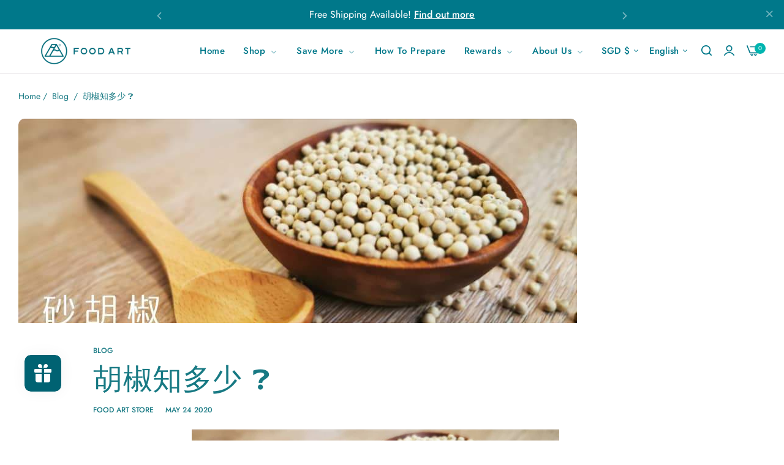

--- FILE ---
content_type: text/html; charset=utf-8
request_url: https://foodartstore.com/blogs/blog/%E8%83%A1%E6%A4%92%E7%9F%A5%E5%A4%9A%E5%B0%91
body_size: 79439
content:


<!doctype html>
<html
  class="no-js "
  lang="en"
>
  <head>
    <meta charset="utf-8">
    <meta http-equiv="X-UA-Compatible" content="IE=edge">
    <meta name="viewport" content="width=device-width,initial-scale=1">
    <meta name="theme-color" content="#ffffff">
    <link rel="canonical" href="https://foodartstore.com/blogs/blog/%e8%83%a1%e6%a4%92%e7%9f%a5%e5%a4%9a%e5%b0%91">
    <link rel="preconnect" href="https://cdn.shopify.com" crossorigin><link rel="icon" type="image/png" href="//foodartstore.com/cdn/shop/files/FA-Logo-Website-Favicon.png?crop=center&height=32&v=1727402952&width=32"><title>
      胡椒知多少 ❓
 &ndash; Food Art Store</title>
    <meta name="description" content="#胡椒知多少 🔥胡椒, 味辛,热。可分为⚪️白胡椒 、⚫️黑胡椒两种主要产品，还有灰白胡椒、青胡椒等。在胡椒的帝国世界里，其中以马来西亚砂拉越胡椒是属于高品质的产品。热带气候有利于健康的胡椒种植，砂胡椒以其香辣而受欢迎。👏🏼 由于胡椒是多功能食材，所以基本上胡椒已成为全球家庭的主食👩🏻‍🍳。凭借其微妙的热量和味道，它是几乎可以增强任何菜肴的美味。黑胡椒为刺激性得芳香辛辣香气，有较明显的丁香样香气, 味觉粗冲火辣，主要作用在唇、舌和嘴的前部🥵。与黑胡椒相比，白胡椒的辛辣香气要弱些，其辛辣味比黑胡椒小许多，香味更精致和谐。 👉🏼【作用】香料，可防腐，还可作调味品；可提取 胡椒碱 ，胡椒林碱，胡椒油碱甲、乙、丙等生物碱和挥发油；可入药，有">
    

<meta property="og:site_name" content="Food Art Store">
<meta property="og:url" content="https://foodartstore.com/blogs/blog/%e8%83%a1%e6%a4%92%e7%9f%a5%e5%a4%9a%e5%b0%91">
<meta property="og:title" content="胡椒知多少 ❓">
<meta property="og:type" content="article">
<meta property="og:description" content="#胡椒知多少 🔥胡椒, 味辛,热。可分为⚪️白胡椒 、⚫️黑胡椒两种主要产品，还有灰白胡椒、青胡椒等。在胡椒的帝国世界里，其中以马来西亚砂拉越胡椒是属于高品质的产品。热带气候有利于健康的胡椒种植，砂胡椒以其香辣而受欢迎。👏🏼 由于胡椒是多功能食材，所以基本上胡椒已成为全球家庭的主食👩🏻‍🍳。凭借其微妙的热量和味道，它是几乎可以增强任何菜肴的美味。黑胡椒为刺激性得芳香辛辣香气，有较明显的丁香样香气, 味觉粗冲火辣，主要作用在唇、舌和嘴的前部🥵。与黑胡椒相比，白胡椒的辛辣香气要弱些，其辛辣味比黑胡椒小许多，香味更精致和谐。 👉🏼【作用】香料，可防腐，还可作调味品；可提取 胡椒碱 ，胡椒林碱，胡椒油碱甲、乙、丙等生物碱和挥发油；可入药，有"><meta property="og:image" content="http://foodartstore.com/cdn/shop/articles/image-270017.jpg?v=1672910463">
  <meta property="og:image:secure_url" content="https://foodartstore.com/cdn/shop/articles/image-270017.jpg?v=1672910463">
  <meta property="og:image:width" content="912">
  <meta property="og:image:height" content="420"><meta name="twitter:card" content="summary_large_image">
<meta name="twitter:title" content="胡椒知多少 ❓">
<meta name="twitter:description" content="#胡椒知多少 🔥胡椒, 味辛,热。可分为⚪️白胡椒 、⚫️黑胡椒两种主要产品，还有灰白胡椒、青胡椒等。在胡椒的帝国世界里，其中以马来西亚砂拉越胡椒是属于高品质的产品。热带气候有利于健康的胡椒种植，砂胡椒以其香辣而受欢迎。👏🏼 由于胡椒是多功能食材，所以基本上胡椒已成为全球家庭的主食👩🏻‍🍳。凭借其微妙的热量和味道，它是几乎可以增强任何菜肴的美味。黑胡椒为刺激性得芳香辛辣香气，有较明显的丁香样香气, 味觉粗冲火辣，主要作用在唇、舌和嘴的前部🥵。与黑胡椒相比，白胡椒的辛辣香气要弱些，其辛辣味比黑胡椒小许多，香味更精致和谐。 👉🏼【作用】香料，可防腐，还可作调味品；可提取 胡椒碱 ，胡椒林碱，胡椒油碱甲、乙、丙等生物碱和挥发油；可入药，有">
    <script>window.performance && window.performance.mark && window.performance.mark('shopify.content_for_header.start');</script><meta id="shopify-digital-wallet" name="shopify-digital-wallet" content="/16975757412/digital_wallets/dialog">
<meta name="shopify-checkout-api-token" content="46b09be4e1a2c499e12d28bd1db70013">
<link rel="alternate" type="application/atom+xml" title="Feed" href="/blogs/blog.atom" />
<link rel="alternate" hreflang="x-default" href="https://foodartstore.com/blogs/blog/%E8%83%A1%E6%A4%92%E7%9F%A5%E5%A4%9A%E5%B0%91">
<link rel="alternate" hreflang="zh-Hant-TW" href="https://foodartstore.com/zh-tw/blogs/blog/%E8%83%A1%E6%A4%92%E7%9F%A5%E5%A4%9A%E5%B0%91">
<link rel="alternate" hreflang="en-TW" href="https://foodartstore.com/en-tw/blogs/blog/%E8%83%A1%E6%A4%92%E7%9F%A5%E5%A4%9A%E5%B0%91">
<link rel="alternate" hreflang="zh-Hant-HK" href="https://foodartstore.com/zh-hk/blogs/blog/%E8%83%A1%E6%A4%92%E7%9F%A5%E5%A4%9A%E5%B0%91">
<link rel="alternate" hreflang="en-HK" href="https://foodartstore.com/en-hk/blogs/blog/%E8%83%A1%E6%A4%92%E7%9F%A5%E5%A4%9A%E5%B0%91">
<link rel="alternate" hreflang="id-ID" href="https://foodartstore.com/id-id/blogs/blog/%E8%83%A1%E6%A4%92%E7%9F%A5%E5%A4%9A%E5%B0%91">
<link rel="alternate" hreflang="en-ID" href="https://foodartstore.com/en-id/blogs/blog/%E8%83%A1%E6%A4%92%E7%9F%A5%E5%A4%9A%E5%B0%91">
<link rel="alternate" hreflang="en-SG" href="https://foodartstore.com/blogs/blog/%E8%83%A1%E6%A4%92%E7%9F%A5%E5%A4%9A%E5%B0%91">
<link rel="alternate" hreflang="zh-Hans-SG" href="https://foodartstore.com/zh-hans/blogs/blog/%E8%83%A1%E6%A4%92%E7%9F%A5%E5%A4%9A%E5%B0%91">
<link rel="alternate" hreflang="ms-SG" href="https://foodartstore.com/ms/blogs/blog/%E8%83%A1%E6%A4%92%E7%9F%A5%E5%A4%9A%E5%B0%91">
<link rel="alternate" hreflang="zh-Hant-SG" href="https://foodartstore.com/zh-hant/blogs/blog/%E8%83%A1%E6%A4%92%E7%9F%A5%E5%A4%9A%E5%B0%91">
<script async="async" src="/checkouts/internal/preloads.js?locale=en-SG"></script>
<link rel="preconnect" href="https://shop.app" crossorigin="anonymous">
<script async="async" src="https://shop.app/checkouts/internal/preloads.js?locale=en-SG&shop_id=16975757412" crossorigin="anonymous"></script>
<script id="apple-pay-shop-capabilities" type="application/json">{"shopId":16975757412,"countryCode":"SG","currencyCode":"SGD","merchantCapabilities":["supports3DS"],"merchantId":"gid:\/\/shopify\/Shop\/16975757412","merchantName":"Food Art Store","requiredBillingContactFields":["postalAddress","email","phone"],"requiredShippingContactFields":["postalAddress","email","phone"],"shippingType":"shipping","supportedNetworks":["visa","masterCard","amex"],"total":{"type":"pending","label":"Food Art Store","amount":"1.00"},"shopifyPaymentsEnabled":true,"supportsSubscriptions":true}</script>
<script id="shopify-features" type="application/json">{"accessToken":"46b09be4e1a2c499e12d28bd1db70013","betas":["rich-media-storefront-analytics"],"domain":"foodartstore.com","predictiveSearch":true,"shopId":16975757412,"locale":"en"}</script>
<script>var Shopify = Shopify || {};
Shopify.shop = "foodart-store.myshopify.com";
Shopify.locale = "en";
Shopify.currency = {"active":"SGD","rate":"1.0"};
Shopify.country = "SG";
Shopify.theme = {"name":"Food Art SG","id":142080868598,"schema_name":"Umino","schema_version":"2.2.0","theme_store_id":null,"role":"main"};
Shopify.theme.handle = "null";
Shopify.theme.style = {"id":null,"handle":null};
Shopify.cdnHost = "foodartstore.com/cdn";
Shopify.routes = Shopify.routes || {};
Shopify.routes.root = "/";</script>
<script type="module">!function(o){(o.Shopify=o.Shopify||{}).modules=!0}(window);</script>
<script>!function(o){function n(){var o=[];function n(){o.push(Array.prototype.slice.apply(arguments))}return n.q=o,n}var t=o.Shopify=o.Shopify||{};t.loadFeatures=n(),t.autoloadFeatures=n()}(window);</script>
<script>
  window.ShopifyPay = window.ShopifyPay || {};
  window.ShopifyPay.apiHost = "shop.app\/pay";
  window.ShopifyPay.redirectState = null;
</script>
<script id="shop-js-analytics" type="application/json">{"pageType":"article"}</script>
<script defer="defer" async type="module" src="//foodartstore.com/cdn/shopifycloud/shop-js/modules/v2/client.init-shop-cart-sync_BN7fPSNr.en.esm.js"></script>
<script defer="defer" async type="module" src="//foodartstore.com/cdn/shopifycloud/shop-js/modules/v2/chunk.common_Cbph3Kss.esm.js"></script>
<script defer="defer" async type="module" src="//foodartstore.com/cdn/shopifycloud/shop-js/modules/v2/chunk.modal_DKumMAJ1.esm.js"></script>
<script type="module">
  await import("//foodartstore.com/cdn/shopifycloud/shop-js/modules/v2/client.init-shop-cart-sync_BN7fPSNr.en.esm.js");
await import("//foodartstore.com/cdn/shopifycloud/shop-js/modules/v2/chunk.common_Cbph3Kss.esm.js");
await import("//foodartstore.com/cdn/shopifycloud/shop-js/modules/v2/chunk.modal_DKumMAJ1.esm.js");

  window.Shopify.SignInWithShop?.initShopCartSync?.({"fedCMEnabled":true,"windoidEnabled":true});

</script>
<script>
  window.Shopify = window.Shopify || {};
  if (!window.Shopify.featureAssets) window.Shopify.featureAssets = {};
  window.Shopify.featureAssets['shop-js'] = {"shop-cart-sync":["modules/v2/client.shop-cart-sync_CJVUk8Jm.en.esm.js","modules/v2/chunk.common_Cbph3Kss.esm.js","modules/v2/chunk.modal_DKumMAJ1.esm.js"],"init-fed-cm":["modules/v2/client.init-fed-cm_7Fvt41F4.en.esm.js","modules/v2/chunk.common_Cbph3Kss.esm.js","modules/v2/chunk.modal_DKumMAJ1.esm.js"],"init-shop-email-lookup-coordinator":["modules/v2/client.init-shop-email-lookup-coordinator_Cc088_bR.en.esm.js","modules/v2/chunk.common_Cbph3Kss.esm.js","modules/v2/chunk.modal_DKumMAJ1.esm.js"],"init-windoid":["modules/v2/client.init-windoid_hPopwJRj.en.esm.js","modules/v2/chunk.common_Cbph3Kss.esm.js","modules/v2/chunk.modal_DKumMAJ1.esm.js"],"shop-button":["modules/v2/client.shop-button_B0jaPSNF.en.esm.js","modules/v2/chunk.common_Cbph3Kss.esm.js","modules/v2/chunk.modal_DKumMAJ1.esm.js"],"shop-cash-offers":["modules/v2/client.shop-cash-offers_DPIskqss.en.esm.js","modules/v2/chunk.common_Cbph3Kss.esm.js","modules/v2/chunk.modal_DKumMAJ1.esm.js"],"shop-toast-manager":["modules/v2/client.shop-toast-manager_CK7RT69O.en.esm.js","modules/v2/chunk.common_Cbph3Kss.esm.js","modules/v2/chunk.modal_DKumMAJ1.esm.js"],"init-shop-cart-sync":["modules/v2/client.init-shop-cart-sync_BN7fPSNr.en.esm.js","modules/v2/chunk.common_Cbph3Kss.esm.js","modules/v2/chunk.modal_DKumMAJ1.esm.js"],"init-customer-accounts-sign-up":["modules/v2/client.init-customer-accounts-sign-up_CfPf4CXf.en.esm.js","modules/v2/client.shop-login-button_DeIztwXF.en.esm.js","modules/v2/chunk.common_Cbph3Kss.esm.js","modules/v2/chunk.modal_DKumMAJ1.esm.js"],"pay-button":["modules/v2/client.pay-button_CgIwFSYN.en.esm.js","modules/v2/chunk.common_Cbph3Kss.esm.js","modules/v2/chunk.modal_DKumMAJ1.esm.js"],"init-customer-accounts":["modules/v2/client.init-customer-accounts_DQ3x16JI.en.esm.js","modules/v2/client.shop-login-button_DeIztwXF.en.esm.js","modules/v2/chunk.common_Cbph3Kss.esm.js","modules/v2/chunk.modal_DKumMAJ1.esm.js"],"avatar":["modules/v2/client.avatar_BTnouDA3.en.esm.js"],"init-shop-for-new-customer-accounts":["modules/v2/client.init-shop-for-new-customer-accounts_CsZy_esa.en.esm.js","modules/v2/client.shop-login-button_DeIztwXF.en.esm.js","modules/v2/chunk.common_Cbph3Kss.esm.js","modules/v2/chunk.modal_DKumMAJ1.esm.js"],"shop-follow-button":["modules/v2/client.shop-follow-button_BRMJjgGd.en.esm.js","modules/v2/chunk.common_Cbph3Kss.esm.js","modules/v2/chunk.modal_DKumMAJ1.esm.js"],"checkout-modal":["modules/v2/client.checkout-modal_B9Drz_yf.en.esm.js","modules/v2/chunk.common_Cbph3Kss.esm.js","modules/v2/chunk.modal_DKumMAJ1.esm.js"],"shop-login-button":["modules/v2/client.shop-login-button_DeIztwXF.en.esm.js","modules/v2/chunk.common_Cbph3Kss.esm.js","modules/v2/chunk.modal_DKumMAJ1.esm.js"],"lead-capture":["modules/v2/client.lead-capture_DXYzFM3R.en.esm.js","modules/v2/chunk.common_Cbph3Kss.esm.js","modules/v2/chunk.modal_DKumMAJ1.esm.js"],"shop-login":["modules/v2/client.shop-login_CA5pJqmO.en.esm.js","modules/v2/chunk.common_Cbph3Kss.esm.js","modules/v2/chunk.modal_DKumMAJ1.esm.js"],"payment-terms":["modules/v2/client.payment-terms_BxzfvcZJ.en.esm.js","modules/v2/chunk.common_Cbph3Kss.esm.js","modules/v2/chunk.modal_DKumMAJ1.esm.js"]};
</script>
<script>(function() {
  var isLoaded = false;
  function asyncLoad() {
    if (isLoaded) return;
    isLoaded = true;
    var urls = ["https:\/\/loox.io\/widget\/EJZEJSi3Hc\/loox.1618195907727.js?shop=foodart-store.myshopify.com","https:\/\/image-optimizer.salessquad.co.uk\/scripts\/tiny_img_not_found_notifier_5440da453228cf82bb731a10b70c3b8d.js?shop=foodart-store.myshopify.com","https:\/\/cdn.jsdelivr.net\/gh\/apphq\/slidecart-dist@master\/slidecarthq-forward.js?4\u0026shop=foodart-store.myshopify.com","https:\/\/api.fastbundle.co\/scripts\/src.js?shop=foodart-store.myshopify.com","https:\/\/api.fastbundle.co\/scripts\/script_tag.js?shop=foodart-store.myshopify.com"];
    for (var i = 0; i < urls.length; i++) {
      var s = document.createElement('script');
      s.type = 'text/javascript';
      s.async = true;
      s.src = urls[i];
      var x = document.getElementsByTagName('script')[0];
      x.parentNode.insertBefore(s, x);
    }
  };
  if(window.attachEvent) {
    window.attachEvent('onload', asyncLoad);
  } else {
    window.addEventListener('load', asyncLoad, false);
  }
})();</script>
<script id="__st">var __st={"a":16975757412,"offset":28800,"reqid":"98f8270e-f708-4f23-aeba-65a569e387fe-1769802466","pageurl":"foodartstore.com\/blogs\/blog\/%E8%83%A1%E6%A4%92%E7%9F%A5%E5%A4%9A%E5%B0%91","s":"articles-384580452427","u":"babe8e5b197a","p":"article","rtyp":"article","rid":384580452427};</script>
<script>window.ShopifyPaypalV4VisibilityTracking = true;</script>
<script id="captcha-bootstrap">!function(){'use strict';const t='contact',e='account',n='new_comment',o=[[t,t],['blogs',n],['comments',n],[t,'customer']],c=[[e,'customer_login'],[e,'guest_login'],[e,'recover_customer_password'],[e,'create_customer']],r=t=>t.map((([t,e])=>`form[action*='/${t}']:not([data-nocaptcha='true']) input[name='form_type'][value='${e}']`)).join(','),a=t=>()=>t?[...document.querySelectorAll(t)].map((t=>t.form)):[];function s(){const t=[...o],e=r(t);return a(e)}const i='password',u='form_key',d=['recaptcha-v3-token','g-recaptcha-response','h-captcha-response',i],f=()=>{try{return window.sessionStorage}catch{return}},m='__shopify_v',_=t=>t.elements[u];function p(t,e,n=!1){try{const o=window.sessionStorage,c=JSON.parse(o.getItem(e)),{data:r}=function(t){const{data:e,action:n}=t;return t[m]||n?{data:e,action:n}:{data:t,action:n}}(c);for(const[e,n]of Object.entries(r))t.elements[e]&&(t.elements[e].value=n);n&&o.removeItem(e)}catch(o){console.error('form repopulation failed',{error:o})}}const l='form_type',E='cptcha';function T(t){t.dataset[E]=!0}const w=window,h=w.document,L='Shopify',v='ce_forms',y='captcha';let A=!1;((t,e)=>{const n=(g='f06e6c50-85a8-45c8-87d0-21a2b65856fe',I='https://cdn.shopify.com/shopifycloud/storefront-forms-hcaptcha/ce_storefront_forms_captcha_hcaptcha.v1.5.2.iife.js',D={infoText:'Protected by hCaptcha',privacyText:'Privacy',termsText:'Terms'},(t,e,n)=>{const o=w[L][v],c=o.bindForm;if(c)return c(t,g,e,D).then(n);var r;o.q.push([[t,g,e,D],n]),r=I,A||(h.body.append(Object.assign(h.createElement('script'),{id:'captcha-provider',async:!0,src:r})),A=!0)});var g,I,D;w[L]=w[L]||{},w[L][v]=w[L][v]||{},w[L][v].q=[],w[L][y]=w[L][y]||{},w[L][y].protect=function(t,e){n(t,void 0,e),T(t)},Object.freeze(w[L][y]),function(t,e,n,w,h,L){const[v,y,A,g]=function(t,e,n){const i=e?o:[],u=t?c:[],d=[...i,...u],f=r(d),m=r(i),_=r(d.filter((([t,e])=>n.includes(e))));return[a(f),a(m),a(_),s()]}(w,h,L),I=t=>{const e=t.target;return e instanceof HTMLFormElement?e:e&&e.form},D=t=>v().includes(t);t.addEventListener('submit',(t=>{const e=I(t);if(!e)return;const n=D(e)&&!e.dataset.hcaptchaBound&&!e.dataset.recaptchaBound,o=_(e),c=g().includes(e)&&(!o||!o.value);(n||c)&&t.preventDefault(),c&&!n&&(function(t){try{if(!f())return;!function(t){const e=f();if(!e)return;const n=_(t);if(!n)return;const o=n.value;o&&e.removeItem(o)}(t);const e=Array.from(Array(32),(()=>Math.random().toString(36)[2])).join('');!function(t,e){_(t)||t.append(Object.assign(document.createElement('input'),{type:'hidden',name:u})),t.elements[u].value=e}(t,e),function(t,e){const n=f();if(!n)return;const o=[...t.querySelectorAll(`input[type='${i}']`)].map((({name:t})=>t)),c=[...d,...o],r={};for(const[a,s]of new FormData(t).entries())c.includes(a)||(r[a]=s);n.setItem(e,JSON.stringify({[m]:1,action:t.action,data:r}))}(t,e)}catch(e){console.error('failed to persist form',e)}}(e),e.submit())}));const S=(t,e)=>{t&&!t.dataset[E]&&(n(t,e.some((e=>e===t))),T(t))};for(const o of['focusin','change'])t.addEventListener(o,(t=>{const e=I(t);D(e)&&S(e,y())}));const B=e.get('form_key'),M=e.get(l),P=B&&M;t.addEventListener('DOMContentLoaded',(()=>{const t=y();if(P)for(const e of t)e.elements[l].value===M&&p(e,B);[...new Set([...A(),...v().filter((t=>'true'===t.dataset.shopifyCaptcha))])].forEach((e=>S(e,t)))}))}(h,new URLSearchParams(w.location.search),n,t,e,['guest_login'])})(!0,!0)}();</script>
<script integrity="sha256-4kQ18oKyAcykRKYeNunJcIwy7WH5gtpwJnB7kiuLZ1E=" data-source-attribution="shopify.loadfeatures" defer="defer" src="//foodartstore.com/cdn/shopifycloud/storefront/assets/storefront/load_feature-a0a9edcb.js" crossorigin="anonymous"></script>
<script crossorigin="anonymous" defer="defer" src="//foodartstore.com/cdn/shopifycloud/storefront/assets/shopify_pay/storefront-65b4c6d7.js?v=20250812"></script>
<script data-source-attribution="shopify.dynamic_checkout.dynamic.init">var Shopify=Shopify||{};Shopify.PaymentButton=Shopify.PaymentButton||{isStorefrontPortableWallets:!0,init:function(){window.Shopify.PaymentButton.init=function(){};var t=document.createElement("script");t.src="https://foodartstore.com/cdn/shopifycloud/portable-wallets/latest/portable-wallets.en.js",t.type="module",document.head.appendChild(t)}};
</script>
<script data-source-attribution="shopify.dynamic_checkout.buyer_consent">
  function portableWalletsHideBuyerConsent(e){var t=document.getElementById("shopify-buyer-consent"),n=document.getElementById("shopify-subscription-policy-button");t&&n&&(t.classList.add("hidden"),t.setAttribute("aria-hidden","true"),n.removeEventListener("click",e))}function portableWalletsShowBuyerConsent(e){var t=document.getElementById("shopify-buyer-consent"),n=document.getElementById("shopify-subscription-policy-button");t&&n&&(t.classList.remove("hidden"),t.removeAttribute("aria-hidden"),n.addEventListener("click",e))}window.Shopify?.PaymentButton&&(window.Shopify.PaymentButton.hideBuyerConsent=portableWalletsHideBuyerConsent,window.Shopify.PaymentButton.showBuyerConsent=portableWalletsShowBuyerConsent);
</script>
<script data-source-attribution="shopify.dynamic_checkout.cart.bootstrap">document.addEventListener("DOMContentLoaded",(function(){function t(){return document.querySelector("shopify-accelerated-checkout-cart, shopify-accelerated-checkout")}if(t())Shopify.PaymentButton.init();else{new MutationObserver((function(e,n){t()&&(Shopify.PaymentButton.init(),n.disconnect())})).observe(document.body,{childList:!0,subtree:!0})}}));
</script>
<link id="shopify-accelerated-checkout-styles" rel="stylesheet" media="screen" href="https://foodartstore.com/cdn/shopifycloud/portable-wallets/latest/accelerated-checkout-backwards-compat.css" crossorigin="anonymous">
<style id="shopify-accelerated-checkout-cart">
        #shopify-buyer-consent {
  margin-top: 1em;
  display: inline-block;
  width: 100%;
}

#shopify-buyer-consent.hidden {
  display: none;
}

#shopify-subscription-policy-button {
  background: none;
  border: none;
  padding: 0;
  text-decoration: underline;
  font-size: inherit;
  cursor: pointer;
}

#shopify-subscription-policy-button::before {
  box-shadow: none;
}

      </style>

<script>window.performance && window.performance.mark && window.performance.mark('shopify.content_for_header.end');</script>
    <script>
      document.documentElement.className = document.documentElement.className.replace('no-js', 'js');
      if (Shopify.designMode) {
        document.documentElement.classList.add('shopify-design-mode');
      }
    </script><link rel="preload" as="font" href="//foodartstore.com/cdn/fonts/jost/jost_n4.d47a1b6347ce4a4c9f437608011273009d91f2b7.woff2" type="font/woff2" crossorigin><style data-shopify>@font-face {
  font-family: Jost;
  font-weight: 100;
  font-style: normal;
  font-display: swap;
  src: url("//foodartstore.com/cdn/fonts/jost/jost_n1.546362ec0aa4045fdc2721192f7d2462716cc7d1.woff2") format("woff2"),
       url("//foodartstore.com/cdn/fonts/jost/jost_n1.9b0529f29bfd479cc9556e047a2bf95152767216.woff") format("woff");
}
@font-face {
  font-family: Jost;
  font-weight: 100;
  font-style: italic;
  font-display: swap;
  src: url("//foodartstore.com/cdn/fonts/jost/jost_i1.7b0ff29ba95029edc5dd0df19002b72e6077fc6b.woff2") format("woff2"),
       url("//foodartstore.com/cdn/fonts/jost/jost_i1.7acf1f4df24d6c94874ab29dbc10ddec8b9782ca.woff") format("woff");
}
@font-face {
  font-family: Jost;
  font-weight: 200;
  font-style: normal;
  font-display: swap;
  src: url("//foodartstore.com/cdn/fonts/jost/jost_n2.7cf1d5ada8e7e487a344a1a211c13526576e9c10.woff2") format("woff2"),
       url("//foodartstore.com/cdn/fonts/jost/jost_n2.14a8a4441af24e1b5d8eda76eb6dd1ab6bfedf1f.woff") format("woff");
}
@font-face {
  font-family: Jost;
  font-weight: 200;
  font-style: italic;
  font-display: swap;
  src: url("//foodartstore.com/cdn/fonts/jost/jost_i2.007e8477891007f859cef1c7d7598297ed5cbf7e.woff2") format("woff2"),
       url("//foodartstore.com/cdn/fonts/jost/jost_i2.0a4291167079107154175e3d8634fb971f240b66.woff") format("woff");
}
@font-face {
  font-family: Jost;
  font-weight: 300;
  font-style: normal;
  font-display: swap;
  src: url("//foodartstore.com/cdn/fonts/jost/jost_n3.a5df7448b5b8c9a76542f085341dff794ff2a59d.woff2") format("woff2"),
       url("//foodartstore.com/cdn/fonts/jost/jost_n3.882941f5a26d0660f7dd135c08afc57fc6939a07.woff") format("woff");
}
@font-face {
  font-family: Jost;
  font-weight: 300;
  font-style: italic;
  font-display: swap;
  src: url("//foodartstore.com/cdn/fonts/jost/jost_i3.8d4e97d98751190bb5824cdb405ec5b0049a74c0.woff2") format("woff2"),
       url("//foodartstore.com/cdn/fonts/jost/jost_i3.1b7a65a16099fd3de6fdf1255c696902ed952195.woff") format("woff");
}
@font-face {
  font-family: Jost;
  font-weight: 400;
  font-style: normal;
  font-display: swap;
  src: url("//foodartstore.com/cdn/fonts/jost/jost_n4.d47a1b6347ce4a4c9f437608011273009d91f2b7.woff2") format("woff2"),
       url("//foodartstore.com/cdn/fonts/jost/jost_n4.791c46290e672b3f85c3d1c651ef2efa3819eadd.woff") format("woff");
}
@font-face {
  font-family: Jost;
  font-weight: 400;
  font-style: italic;
  font-display: swap;
  src: url("//foodartstore.com/cdn/fonts/jost/jost_i4.b690098389649750ada222b9763d55796c5283a5.woff2") format("woff2"),
       url("//foodartstore.com/cdn/fonts/jost/jost_i4.fd766415a47e50b9e391ae7ec04e2ae25e7e28b0.woff") format("woff");
}
@font-face {
  font-family: Jost;
  font-weight: 500;
  font-style: normal;
  font-display: swap;
  src: url("//foodartstore.com/cdn/fonts/jost/jost_n5.7c8497861ffd15f4e1284cd221f14658b0e95d61.woff2") format("woff2"),
       url("//foodartstore.com/cdn/fonts/jost/jost_n5.fb6a06896db583cc2df5ba1b30d9c04383119dd9.woff") format("woff");
}
@font-face {
  font-family: Jost;
  font-weight: 500;
  font-style: italic;
  font-display: swap;
  src: url("//foodartstore.com/cdn/fonts/jost/jost_i5.a6c7dbde35f2b89f8461eacda9350127566e5d51.woff2") format("woff2"),
       url("//foodartstore.com/cdn/fonts/jost/jost_i5.2b58baee736487eede6bcdb523ca85eea2418357.woff") format("woff");
}
@font-face {
  font-family: Jost;
  font-weight: 600;
  font-style: normal;
  font-display: swap;
  src: url("//foodartstore.com/cdn/fonts/jost/jost_n6.ec1178db7a7515114a2d84e3dd680832b7af8b99.woff2") format("woff2"),
       url("//foodartstore.com/cdn/fonts/jost/jost_n6.b1178bb6bdd3979fef38e103a3816f6980aeaff9.woff") format("woff");
}
@font-face {
  font-family: Jost;
  font-weight: 600;
  font-style: italic;
  font-display: swap;
  src: url("//foodartstore.com/cdn/fonts/jost/jost_i6.9af7e5f39e3a108c08f24047a4276332d9d7b85e.woff2") format("woff2"),
       url("//foodartstore.com/cdn/fonts/jost/jost_i6.2bf310262638f998ed206777ce0b9a3b98b6fe92.woff") format("woff");
}
@font-face {
  font-family: Jost;
  font-weight: 700;
  font-style: normal;
  font-display: swap;
  src: url("//foodartstore.com/cdn/fonts/jost/jost_n7.921dc18c13fa0b0c94c5e2517ffe06139c3615a3.woff2") format("woff2"),
       url("//foodartstore.com/cdn/fonts/jost/jost_n7.cbfc16c98c1e195f46c536e775e4e959c5f2f22b.woff") format("woff");
}
@font-face {
  font-family: Jost;
  font-weight: 700;
  font-style: italic;
  font-display: swap;
  src: url("//foodartstore.com/cdn/fonts/jost/jost_i7.d8201b854e41e19d7ed9b1a31fe4fe71deea6d3f.woff2") format("woff2"),
       url("//foodartstore.com/cdn/fonts/jost/jost_i7.eae515c34e26b6c853efddc3fc0c552e0de63757.woff") format("woff");
}
@font-face {
  font-family: Jost;
  font-weight: 800;
  font-style: normal;
  font-display: swap;
  src: url("//foodartstore.com/cdn/fonts/jost/jost_n8.3cf5e98b5ecbf822f9fccf0e49e49a03e21bd8ac.woff2") format("woff2"),
       url("//foodartstore.com/cdn/fonts/jost/jost_n8.dbe90b7c788249ac8931bcf34b35a1a9cdfaf184.woff") format("woff");
}
@font-face {
  font-family: Jost;
  font-weight: 800;
  font-style: italic;
  font-display: swap;
  src: url("//foodartstore.com/cdn/fonts/jost/jost_i8.c9686e83cd2cfb3a5bd986d83933736a3315b2e8.woff2") format("woff2"),
       url("//foodartstore.com/cdn/fonts/jost/jost_i8.525974c10da834b988c3927fcde002d48ad15cb1.woff") format("woff");
}
@font-face {
  font-family: Jost;
  font-weight: 900;
  font-style: normal;
  font-display: swap;
  src: url("//foodartstore.com/cdn/fonts/jost/jost_n9.cd269fa9adcae864ab1df15826ceb2fd310a3d4a.woff2") format("woff2"),
       url("//foodartstore.com/cdn/fonts/jost/jost_n9.fd15e8012129a3f22bd292bf1f8b87a15f894bd5.woff") format("woff");
}
@font-face {
  font-family: Jost;
  font-weight: 900;
  font-style: italic;
  font-display: swap;
  src: url("//foodartstore.com/cdn/fonts/jost/jost_i9.3941bc20c8f9c90d77754a7e7be88c3535a78aee.woff2") format("woff2"),
       url("//foodartstore.com/cdn/fonts/jost/jost_i9.5024ac18628c0cf54c1d7bb7af18af95d9fa0ef9.woff") format("woff");
}
</style><link rel="preload" as="font" href="//foodartstore.com/cdn/fonts/tenor_sans/tenorsans_n4.966071a72c28462a9256039d3e3dc5b0cf314f65.woff2" type="font/woff2" crossorigin><style data-shopify>@font-face {
  font-family: "Tenor Sans";
  font-weight: 400;
  font-style: normal;
  font-display: swap;
  src: url("//foodartstore.com/cdn/fonts/tenor_sans/tenorsans_n4.966071a72c28462a9256039d3e3dc5b0cf314f65.woff2") format("woff2"),
       url("//foodartstore.com/cdn/fonts/tenor_sans/tenorsans_n4.2282841d948f9649ba5c3cad6ea46df268141820.woff") format("woff");
}
</style><link rel="preload" as="font" href="//foodartstore.com/cdn/fonts/jost/jost_n4.d47a1b6347ce4a4c9f437608011273009d91f2b7.woff2" type="font/woff2" crossorigin><style data-shopify>@font-face {
  font-family: Jost;
  font-weight: 100;
  font-style: normal;
  font-display: swap;
  src: url("//foodartstore.com/cdn/fonts/jost/jost_n1.546362ec0aa4045fdc2721192f7d2462716cc7d1.woff2") format("woff2"),
       url("//foodartstore.com/cdn/fonts/jost/jost_n1.9b0529f29bfd479cc9556e047a2bf95152767216.woff") format("woff");
}
@font-face {
  font-family: Jost;
  font-weight: 100;
  font-style: italic;
  font-display: swap;
  src: url("//foodartstore.com/cdn/fonts/jost/jost_i1.7b0ff29ba95029edc5dd0df19002b72e6077fc6b.woff2") format("woff2"),
       url("//foodartstore.com/cdn/fonts/jost/jost_i1.7acf1f4df24d6c94874ab29dbc10ddec8b9782ca.woff") format("woff");
}
@font-face {
  font-family: Jost;
  font-weight: 200;
  font-style: normal;
  font-display: swap;
  src: url("//foodartstore.com/cdn/fonts/jost/jost_n2.7cf1d5ada8e7e487a344a1a211c13526576e9c10.woff2") format("woff2"),
       url("//foodartstore.com/cdn/fonts/jost/jost_n2.14a8a4441af24e1b5d8eda76eb6dd1ab6bfedf1f.woff") format("woff");
}
@font-face {
  font-family: Jost;
  font-weight: 200;
  font-style: italic;
  font-display: swap;
  src: url("//foodartstore.com/cdn/fonts/jost/jost_i2.007e8477891007f859cef1c7d7598297ed5cbf7e.woff2") format("woff2"),
       url("//foodartstore.com/cdn/fonts/jost/jost_i2.0a4291167079107154175e3d8634fb971f240b66.woff") format("woff");
}
@font-face {
  font-family: Jost;
  font-weight: 300;
  font-style: normal;
  font-display: swap;
  src: url("//foodartstore.com/cdn/fonts/jost/jost_n3.a5df7448b5b8c9a76542f085341dff794ff2a59d.woff2") format("woff2"),
       url("//foodartstore.com/cdn/fonts/jost/jost_n3.882941f5a26d0660f7dd135c08afc57fc6939a07.woff") format("woff");
}
@font-face {
  font-family: Jost;
  font-weight: 300;
  font-style: italic;
  font-display: swap;
  src: url("//foodartstore.com/cdn/fonts/jost/jost_i3.8d4e97d98751190bb5824cdb405ec5b0049a74c0.woff2") format("woff2"),
       url("//foodartstore.com/cdn/fonts/jost/jost_i3.1b7a65a16099fd3de6fdf1255c696902ed952195.woff") format("woff");
}
@font-face {
  font-family: Jost;
  font-weight: 400;
  font-style: normal;
  font-display: swap;
  src: url("//foodartstore.com/cdn/fonts/jost/jost_n4.d47a1b6347ce4a4c9f437608011273009d91f2b7.woff2") format("woff2"),
       url("//foodartstore.com/cdn/fonts/jost/jost_n4.791c46290e672b3f85c3d1c651ef2efa3819eadd.woff") format("woff");
}
@font-face {
  font-family: Jost;
  font-weight: 400;
  font-style: italic;
  font-display: swap;
  src: url("//foodartstore.com/cdn/fonts/jost/jost_i4.b690098389649750ada222b9763d55796c5283a5.woff2") format("woff2"),
       url("//foodartstore.com/cdn/fonts/jost/jost_i4.fd766415a47e50b9e391ae7ec04e2ae25e7e28b0.woff") format("woff");
}
@font-face {
  font-family: Jost;
  font-weight: 500;
  font-style: normal;
  font-display: swap;
  src: url("//foodartstore.com/cdn/fonts/jost/jost_n5.7c8497861ffd15f4e1284cd221f14658b0e95d61.woff2") format("woff2"),
       url("//foodartstore.com/cdn/fonts/jost/jost_n5.fb6a06896db583cc2df5ba1b30d9c04383119dd9.woff") format("woff");
}
@font-face {
  font-family: Jost;
  font-weight: 500;
  font-style: italic;
  font-display: swap;
  src: url("//foodartstore.com/cdn/fonts/jost/jost_i5.a6c7dbde35f2b89f8461eacda9350127566e5d51.woff2") format("woff2"),
       url("//foodartstore.com/cdn/fonts/jost/jost_i5.2b58baee736487eede6bcdb523ca85eea2418357.woff") format("woff");
}
@font-face {
  font-family: Jost;
  font-weight: 600;
  font-style: normal;
  font-display: swap;
  src: url("//foodartstore.com/cdn/fonts/jost/jost_n6.ec1178db7a7515114a2d84e3dd680832b7af8b99.woff2") format("woff2"),
       url("//foodartstore.com/cdn/fonts/jost/jost_n6.b1178bb6bdd3979fef38e103a3816f6980aeaff9.woff") format("woff");
}
@font-face {
  font-family: Jost;
  font-weight: 600;
  font-style: italic;
  font-display: swap;
  src: url("//foodartstore.com/cdn/fonts/jost/jost_i6.9af7e5f39e3a108c08f24047a4276332d9d7b85e.woff2") format("woff2"),
       url("//foodartstore.com/cdn/fonts/jost/jost_i6.2bf310262638f998ed206777ce0b9a3b98b6fe92.woff") format("woff");
}
@font-face {
  font-family: Jost;
  font-weight: 700;
  font-style: normal;
  font-display: swap;
  src: url("//foodartstore.com/cdn/fonts/jost/jost_n7.921dc18c13fa0b0c94c5e2517ffe06139c3615a3.woff2") format("woff2"),
       url("//foodartstore.com/cdn/fonts/jost/jost_n7.cbfc16c98c1e195f46c536e775e4e959c5f2f22b.woff") format("woff");
}
@font-face {
  font-family: Jost;
  font-weight: 700;
  font-style: italic;
  font-display: swap;
  src: url("//foodartstore.com/cdn/fonts/jost/jost_i7.d8201b854e41e19d7ed9b1a31fe4fe71deea6d3f.woff2") format("woff2"),
       url("//foodartstore.com/cdn/fonts/jost/jost_i7.eae515c34e26b6c853efddc3fc0c552e0de63757.woff") format("woff");
}
@font-face {
  font-family: Jost;
  font-weight: 800;
  font-style: normal;
  font-display: swap;
  src: url("//foodartstore.com/cdn/fonts/jost/jost_n8.3cf5e98b5ecbf822f9fccf0e49e49a03e21bd8ac.woff2") format("woff2"),
       url("//foodartstore.com/cdn/fonts/jost/jost_n8.dbe90b7c788249ac8931bcf34b35a1a9cdfaf184.woff") format("woff");
}
@font-face {
  font-family: Jost;
  font-weight: 800;
  font-style: italic;
  font-display: swap;
  src: url("//foodartstore.com/cdn/fonts/jost/jost_i8.c9686e83cd2cfb3a5bd986d83933736a3315b2e8.woff2") format("woff2"),
       url("//foodartstore.com/cdn/fonts/jost/jost_i8.525974c10da834b988c3927fcde002d48ad15cb1.woff") format("woff");
}
@font-face {
  font-family: Jost;
  font-weight: 900;
  font-style: normal;
  font-display: swap;
  src: url("//foodartstore.com/cdn/fonts/jost/jost_n9.cd269fa9adcae864ab1df15826ceb2fd310a3d4a.woff2") format("woff2"),
       url("//foodartstore.com/cdn/fonts/jost/jost_n9.fd15e8012129a3f22bd292bf1f8b87a15f894bd5.woff") format("woff");
}
@font-face {
  font-family: Jost;
  font-weight: 900;
  font-style: italic;
  font-display: swap;
  src: url("//foodartstore.com/cdn/fonts/jost/jost_i9.3941bc20c8f9c90d77754a7e7be88c3535a78aee.woff2") format("woff2"),
       url("//foodartstore.com/cdn/fonts/jost/jost_i9.5024ac18628c0cf54c1d7bb7af18af95d9fa0ef9.woff") format("woff");
}
</style><style data-shopify>
  :root,
  .color-default-color-scheme:not(.reset-color-on-mb) {
    
      --gradient-background: #ffffff;
    
    --base-color : 23,121,131;
    --base-body-bg-color : #ffffff;
    --border-color-base : #d8d4d7;
    --heading-color : #177983;
    --primary-color: #00b2b1;
    --color-link : #177983;
    --color-link-hover : #00b2b1;
    --btn-primary-bg : #ffffff;
    --btn-primary-color : #177983;
    --btn-primary-color-hover : #00b2b1;
    --btn-primary-bg-hover : #ffffff;
    --btn-secondary-color : #177983;
    --btn-secondary-border-color : #d8d4d7;
    --btn-secondary-bg : #ffffff;
    --btn-secondary-color-hover : #00b2b1;
    --btn-secondary-bg-hover : #ffffff;
    --btn-link-color : #177983;
    --btn-link-color-hover : #d8d4d7;
    --footer-background-color: #ffffff;
    --footer-heading-color : #177983;
    --footer-text-color: #177983;
    --footer-link-color : #177983;
    --footer-link-hover-color : #00b2b1;
    --footer-bottom-background--color : ;

    --header-bg : #ffffff;
    --header-color : #177983;
    --header_border_color:  #d8d4d7;
    --menu-color : #177983;
    --submenu-color : #177983;
    --submenu-hover-color : #00b2b1;

    --grey-color: rgba(var(--base-color));
    --input-border-color: var(--border-color-base);
    --input-placeholder-color: rgb(var(--base-color));

  }
  @media (min-width: 768px) {
    .color-default-color-scheme.reset-color-on-mb{

      
        --gradient-background: #ffffff;
      
      --base-color : 23,121,131;
      --base-body-bg-color : #ffffff;
      --border-color-base : #d8d4d7;
      --heading-color : #177983;
      --primary-color: #00b2b1;
      --color-link : #177983;
      --color-link-hover : #00b2b1;
      --btn-primary-bg : #ffffff;
      --btn-primary-color : #177983;
      --btn-primary-color-hover : #00b2b1;
      --btn-primary-bg-hover : #ffffff;
      --btn-secondary-color : #177983;
      --btn-secondary-border-color : #d8d4d7;
      --btn-secondary-bg : #ffffff;
      --btn-secondary-color-hover : #00b2b1;
      --btn-secondary-bg-hover : #ffffff;
      --btn-link-color : #177983;
      --btn-link-color-hover : #d8d4d7;

      --footer-background-color: #ffffff;
      --footer-heading-color : #177983;
      --footer-text-color: #177983;
      --footer-link-color : #177983;
      --footer-link-hover-color : #00b2b1;
      --footer-bottom-background--color : ;

      --header-bg : #ffffff;
      --header-color : #177983;
      --header_border_color:  #d8d4d7;
      --menu-color : #177983;
      --submenu-color : #177983;
      --submenu-hover-color : #00b2b1;

      --grey-color: rgba(var(--base-color));
      --input-border-color: var(--border-color-base);
      --input-placeholder-color: rgb(var(--base-color));
    }
  }
  
  
  .color-scheme-6de5e490-9ebf-4111-bce7-840b2d9c6f4c:not(.reset-color-on-mb) {
    
      --gradient-background: #00b2b1;
    
    --base-color : 255,255,255;
    --base-body-bg-color : #00b2b1;
    --border-color-base : #d8d4d7;
    --heading-color : #ffffff;
    --primary-color: #dd3327;
    --color-link : #ffffff;
    --color-link-hover : #ffffff;
    --btn-primary-bg : #ffffff;
    --btn-primary-color : #00b2b1;
    --btn-primary-color-hover : #ffffff;
    --btn-primary-bg-hover : #d8d4d7;
    --btn-secondary-color : #00b2b1;
    --btn-secondary-border-color : #d8d4d7;
    --btn-secondary-bg : #ffffff;
    --btn-secondary-color-hover : #ffffff;
    --btn-secondary-bg-hover : #d8d4d7;
    --btn-link-color : #ffffff;
    --btn-link-color-hover : #d8d4d7;
    --footer-background-color: #00b2b1;
    --footer-heading-color : #ffffff;
    --footer-text-color: #ffffff;
    --footer-link-color : #ffffff;
    --footer-link-hover-color : #ffffff;
    --footer-bottom-background--color : ;

    --header-bg : #00b2b1;
    --header-color : #ffffff;
    --header_border_color:  #d8d4d7;
    --menu-color : #ffffff;
    --submenu-color : #ffffff;
    --submenu-hover-color : #ffffff;

    --grey-color: rgba(var(--base-color));
    --input-border-color: var(--border-color-base);
    --input-placeholder-color: rgb(var(--base-color));

  }
  @media (min-width: 768px) {
    .color-scheme-6de5e490-9ebf-4111-bce7-840b2d9c6f4c.reset-color-on-mb{

      
        --gradient-background: #00b2b1;
      
      --base-color : 255,255,255;
      --base-body-bg-color : #00b2b1;
      --border-color-base : #d8d4d7;
      --heading-color : #ffffff;
      --primary-color: #dd3327;
      --color-link : #ffffff;
      --color-link-hover : #ffffff;
      --btn-primary-bg : #ffffff;
      --btn-primary-color : #00b2b1;
      --btn-primary-color-hover : #ffffff;
      --btn-primary-bg-hover : #d8d4d7;
      --btn-secondary-color : #00b2b1;
      --btn-secondary-border-color : #d8d4d7;
      --btn-secondary-bg : #ffffff;
      --btn-secondary-color-hover : #ffffff;
      --btn-secondary-bg-hover : #d8d4d7;
      --btn-link-color : #ffffff;
      --btn-link-color-hover : #d8d4d7;

      --footer-background-color: #00b2b1;
      --footer-heading-color : #ffffff;
      --footer-text-color: #ffffff;
      --footer-link-color : #ffffff;
      --footer-link-hover-color : #ffffff;
      --footer-bottom-background--color : ;

      --header-bg : #00b2b1;
      --header-color : #ffffff;
      --header_border_color:  #d8d4d7;
      --menu-color : #ffffff;
      --submenu-color : #ffffff;
      --submenu-hover-color : #ffffff;

      --grey-color: rgba(var(--base-color));
      --input-border-color: var(--border-color-base);
      --input-placeholder-color: rgb(var(--base-color));
    }
  }
  
  
  .color-scheme-b808185a-cae7-47ba-9fe9-7d81ddf7e485:not(.reset-color-on-mb) {
    
      --gradient-background: linear-gradient(0deg, rgba(255, 248, 239, 1) 42.5%, rgba(255, 248, 239, 1) 100%);
    
    --base-color : 67,98,82;
    --base-body-bg-color : #fff8ef;
    --border-color-base : #f4b856;
    --heading-color : #436252;
    --primary-color: #dd3327;
    --color-link : #436252;
    --color-link-hover : #f4b856;
    --btn-primary-bg : #f4b856;
    --btn-primary-color : #436252;
    --btn-primary-color-hover : #f4b856;
    --btn-primary-bg-hover : #436252;
    --btn-secondary-color : #436252;
    --btn-secondary-border-color : #f4b856;
    --btn-secondary-bg : #ffffff;
    --btn-secondary-color-hover : #f4b856;
    --btn-secondary-bg-hover : #fffbf7;
    --btn-link-color : #436252;
    --btn-link-color-hover : #f4b856;
    --footer-background-color: #fff8ef;
    --footer-heading-color : #436252;
    --footer-text-color: #436252;
    --footer-link-color : #436252;
    --footer-link-hover-color : #f4b856;
    --footer-bottom-background--color : ;

    --header-bg : #fff8ef;
    --header-color : #436252;
    --header_border_color:  #f4b856;
    --menu-color : #436252;
    --submenu-color : #436252;
    --submenu-hover-color : #f4b856;

    --grey-color: rgba(var(--base-color));
    --input-border-color: var(--border-color-base);
    --input-placeholder-color: rgb(var(--base-color));

  }
  @media (min-width: 768px) {
    .color-scheme-b808185a-cae7-47ba-9fe9-7d81ddf7e485.reset-color-on-mb{

      
      --gradient-background: linear-gradient(0deg, rgba(255, 248, 239, 1) 42.5%, rgba(255, 248, 239, 1) 100%);
      
      --base-color : 67,98,82;
      --base-body-bg-color : #fff8ef;
      --border-color-base : #f4b856;
      --heading-color : #436252;
      --primary-color: #dd3327;
      --color-link : #436252;
      --color-link-hover : #f4b856;
      --btn-primary-bg : #f4b856;
      --btn-primary-color : #436252;
      --btn-primary-color-hover : #f4b856;
      --btn-primary-bg-hover : #436252;
      --btn-secondary-color : #436252;
      --btn-secondary-border-color : #f4b856;
      --btn-secondary-bg : #ffffff;
      --btn-secondary-color-hover : #f4b856;
      --btn-secondary-bg-hover : #fffbf7;
      --btn-link-color : #436252;
      --btn-link-color-hover : #f4b856;

      --footer-background-color: #fff8ef;
      --footer-heading-color : #436252;
      --footer-text-color: #436252;
      --footer-link-color : #436252;
      --footer-link-hover-color : #f4b856;
      --footer-bottom-background--color : ;

      --header-bg : #fff8ef;
      --header-color : #436252;
      --header_border_color:  #f4b856;
      --menu-color : #436252;
      --submenu-color : #436252;
      --submenu-hover-color : #f4b856;

      --grey-color: rgba(var(--base-color));
      --input-border-color: var(--border-color-base);
      --input-placeholder-color: rgb(var(--base-color));
    }
  }
  
  
  .color-scheme-013ccfbf-beb5-42e6-bc8f-8a36ab634ca7:not(.reset-color-on-mb) {
    
      --gradient-background: #006375;
    
    --base-color : 255,255,255;
    --base-body-bg-color : #006375;
    --border-color-base : #fff8ef;
    --heading-color : #ffffff;
    --primary-color: #dd3327;
    --color-link : #ffffff;
    --color-link-hover : #fff8ef;
    --btn-primary-bg : #436252;
    --btn-primary-color : #ffffff;
    --btn-primary-color-hover : #ffffff;
    --btn-primary-bg-hover : #111111;
    --btn-secondary-color : #111111;
    --btn-secondary-border-color : #dedede;
    --btn-secondary-bg : #ffffff;
    --btn-secondary-color-hover : #ffffff;
    --btn-secondary-bg-hover : #111111;
    --btn-link-color : #111111;
    --btn-link-color-hover : #555555;
    --footer-background-color: #006375;
    --footer-heading-color : #ffffff;
    --footer-text-color: #ffffff;
    --footer-link-color : #ffffff;
    --footer-link-hover-color : #fff8ef;
    --footer-bottom-background--color : ;

    --header-bg : #006375;
    --header-color : #ffffff;
    --header_border_color:  #fff8ef;
    --menu-color : #ffffff;
    --submenu-color : #ffffff;
    --submenu-hover-color : #fff8ef;

    --grey-color: rgba(var(--base-color));
    --input-border-color: var(--border-color-base);
    --input-placeholder-color: rgb(var(--base-color));

  }
  @media (min-width: 768px) {
    .color-scheme-013ccfbf-beb5-42e6-bc8f-8a36ab634ca7.reset-color-on-mb{

      
        --gradient-background: #006375;
      
      --base-color : 255,255,255;
      --base-body-bg-color : #006375;
      --border-color-base : #fff8ef;
      --heading-color : #ffffff;
      --primary-color: #dd3327;
      --color-link : #ffffff;
      --color-link-hover : #fff8ef;
      --btn-primary-bg : #436252;
      --btn-primary-color : #ffffff;
      --btn-primary-color-hover : #ffffff;
      --btn-primary-bg-hover : #111111;
      --btn-secondary-color : #111111;
      --btn-secondary-border-color : #dedede;
      --btn-secondary-bg : #ffffff;
      --btn-secondary-color-hover : #ffffff;
      --btn-secondary-bg-hover : #111111;
      --btn-link-color : #111111;
      --btn-link-color-hover : #555555;

      --footer-background-color: #006375;
      --footer-heading-color : #ffffff;
      --footer-text-color: #ffffff;
      --footer-link-color : #ffffff;
      --footer-link-hover-color : #fff8ef;
      --footer-bottom-background--color : ;

      --header-bg : #006375;
      --header-color : #ffffff;
      --header_border_color:  #fff8ef;
      --menu-color : #ffffff;
      --submenu-color : #ffffff;
      --submenu-hover-color : #fff8ef;

      --grey-color: rgba(var(--base-color));
      --input-border-color: var(--border-color-base);
      --input-placeholder-color: rgb(var(--base-color));
    }
  }
  
  
  .color-scheme-735c978e-d3b7-474f-a3f7-562370446399:not(.reset-color-on-mb) {
    
      --gradient-background: #303e39;
    
    --base-color : 255,219,119;
    --base-body-bg-color : #303e39;
    --border-color-base : #ebebeb;
    --heading-color : #ffffff;
    --primary-color: #dd3327;
    --color-link : #111111;
    --color-link-hover : #555555;
    --btn-primary-bg : #111111;
    --btn-primary-color : #ffffff;
    --btn-primary-color-hover : #ffffff;
    --btn-primary-bg-hover : #111111;
    --btn-secondary-color : #111111;
    --btn-secondary-border-color : #dedede;
    --btn-secondary-bg : #ffffff;
    --btn-secondary-color-hover : #ffffff;
    --btn-secondary-bg-hover : #111111;
    --btn-link-color : #111111;
    --btn-link-color-hover : #555555;
    --footer-background-color: #303e39;
    --footer-heading-color : #ffffff;
    --footer-text-color: #ffdb77;
    --footer-link-color : #111111;
    --footer-link-hover-color : #555555;
    --footer-bottom-background--color : ;

    --header-bg : #303e39;
    --header-color : #ffffff;
    --header_border_color:  #ebebeb;
    --menu-color : #ffffff;
    --submenu-color : #ffdb77;
    --submenu-hover-color : #555555;

    --grey-color: rgba(var(--base-color));
    --input-border-color: var(--border-color-base);
    --input-placeholder-color: rgb(var(--base-color));

  }
  @media (min-width: 768px) {
    .color-scheme-735c978e-d3b7-474f-a3f7-562370446399.reset-color-on-mb{

      
        --gradient-background: #303e39;
      
      --base-color : 255,219,119;
      --base-body-bg-color : #303e39;
      --border-color-base : #ebebeb;
      --heading-color : #ffffff;
      --primary-color: #dd3327;
      --color-link : #111111;
      --color-link-hover : #555555;
      --btn-primary-bg : #111111;
      --btn-primary-color : #ffffff;
      --btn-primary-color-hover : #ffffff;
      --btn-primary-bg-hover : #111111;
      --btn-secondary-color : #111111;
      --btn-secondary-border-color : #dedede;
      --btn-secondary-bg : #ffffff;
      --btn-secondary-color-hover : #ffffff;
      --btn-secondary-bg-hover : #111111;
      --btn-link-color : #111111;
      --btn-link-color-hover : #555555;

      --footer-background-color: #303e39;
      --footer-heading-color : #ffffff;
      --footer-text-color: #ffdb77;
      --footer-link-color : #111111;
      --footer-link-hover-color : #555555;
      --footer-bottom-background--color : ;

      --header-bg : #303e39;
      --header-color : #ffffff;
      --header_border_color:  #ebebeb;
      --menu-color : #ffffff;
      --submenu-color : #ffdb77;
      --submenu-hover-color : #555555;

      --grey-color: rgba(var(--base-color));
      --input-border-color: var(--border-color-base);
      --input-placeholder-color: rgb(var(--base-color));
    }
  }
  
  
  .color-scheme-cdad2881-e610-44b4-8e2f-e906f6a5f790:not(.reset-color-on-mb) {
    
      --gradient-background: rgba(0,0,0,0);
    
    --base-color : 229,63,48;
    --base-body-bg-color : rgba(0,0,0,0);
    --border-color-base : #ebebeb;
    --heading-color : #e53f30;
    --primary-color: #ba271a;
    --color-link : #e53f30;
    --color-link-hover : #e53f30;
    --btn-primary-bg : #111111;
    --btn-primary-color : #ffffff;
    --btn-primary-color-hover : #ffffff;
    --btn-primary-bg-hover : #111111;
    --btn-secondary-color : #111111;
    --btn-secondary-border-color : #dedede;
    --btn-secondary-bg : #ffffff;
    --btn-secondary-color-hover : #ffffff;
    --btn-secondary-bg-hover : #111111;
    --btn-link-color : #111111;
    --btn-link-color-hover : #555555;
    --footer-background-color: rgba(0,0,0,0);
    --footer-heading-color : #e53f30;
    --footer-text-color: #e53f30;
    --footer-link-color : #e53f30;
    --footer-link-hover-color : #e53f30;
    --footer-bottom-background--color : ;

    --header-bg : rgba(0,0,0,0);
    --header-color : #e53f30;
    --header_border_color:  #ebebeb;
    --menu-color : #e53f30;
    --submenu-color : #e53f30;
    --submenu-hover-color : #e53f30;

    --grey-color: rgba(var(--base-color));
    --input-border-color: var(--border-color-base);
    --input-placeholder-color: rgb(var(--base-color));

  }
  @media (min-width: 768px) {
    .color-scheme-cdad2881-e610-44b4-8e2f-e906f6a5f790.reset-color-on-mb{

      
        --gradient-background: rgba(0,0,0,0);
      
      --base-color : 229,63,48;
      --base-body-bg-color : rgba(0,0,0,0);
      --border-color-base : #ebebeb;
      --heading-color : #e53f30;
      --primary-color: #ba271a;
      --color-link : #e53f30;
      --color-link-hover : #e53f30;
      --btn-primary-bg : #111111;
      --btn-primary-color : #ffffff;
      --btn-primary-color-hover : #ffffff;
      --btn-primary-bg-hover : #111111;
      --btn-secondary-color : #111111;
      --btn-secondary-border-color : #dedede;
      --btn-secondary-bg : #ffffff;
      --btn-secondary-color-hover : #ffffff;
      --btn-secondary-bg-hover : #111111;
      --btn-link-color : #111111;
      --btn-link-color-hover : #555555;

      --footer-background-color: rgba(0,0,0,0);
      --footer-heading-color : #e53f30;
      --footer-text-color: #e53f30;
      --footer-link-color : #e53f30;
      --footer-link-hover-color : #e53f30;
      --footer-bottom-background--color : ;

      --header-bg : rgba(0,0,0,0);
      --header-color : #e53f30;
      --header_border_color:  #ebebeb;
      --menu-color : #e53f30;
      --submenu-color : #e53f30;
      --submenu-hover-color : #e53f30;

      --grey-color: rgba(var(--base-color));
      --input-border-color: var(--border-color-base);
      --input-placeholder-color: rgb(var(--base-color));
    }
  }
  
  
  .color-scheme-a7934d7b-8af4-45c2-aba0-0f889cae386b:not(.reset-color-on-mb) {
    
      --gradient-background: #111111;
    
    --base-color : 248,186,38;
    --base-body-bg-color : #111111;
    --border-color-base : #ebebeb;
    --heading-color : #f8ba26;
    --primary-color: #dd3327;
    --color-link : #111111;
    --color-link-hover : #555555;
    --btn-primary-bg : #111111;
    --btn-primary-color : #ffffff;
    --btn-primary-color-hover : #ffffff;
    --btn-primary-bg-hover : #111111;
    --btn-secondary-color : #111111;
    --btn-secondary-border-color : #dedede;
    --btn-secondary-bg : #ffffff;
    --btn-secondary-color-hover : #ffffff;
    --btn-secondary-bg-hover : #111111;
    --btn-link-color : #111111;
    --btn-link-color-hover : #555555;
    --footer-background-color: #111111;
    --footer-heading-color : #f8ba26;
    --footer-text-color: #f8ba26;
    --footer-link-color : #111111;
    --footer-link-hover-color : #555555;
    --footer-bottom-background--color : ;

    --header-bg : #111111;
    --header-color : #f8ba26;
    --header_border_color:  #ebebeb;
    --menu-color : #f8ba26;
    --submenu-color : #f8ba26;
    --submenu-hover-color : #555555;

    --grey-color: rgba(var(--base-color));
    --input-border-color: var(--border-color-base);
    --input-placeholder-color: rgb(var(--base-color));

  }
  @media (min-width: 768px) {
    .color-scheme-a7934d7b-8af4-45c2-aba0-0f889cae386b.reset-color-on-mb{

      
        --gradient-background: #111111;
      
      --base-color : 248,186,38;
      --base-body-bg-color : #111111;
      --border-color-base : #ebebeb;
      --heading-color : #f8ba26;
      --primary-color: #dd3327;
      --color-link : #111111;
      --color-link-hover : #555555;
      --btn-primary-bg : #111111;
      --btn-primary-color : #ffffff;
      --btn-primary-color-hover : #ffffff;
      --btn-primary-bg-hover : #111111;
      --btn-secondary-color : #111111;
      --btn-secondary-border-color : #dedede;
      --btn-secondary-bg : #ffffff;
      --btn-secondary-color-hover : #ffffff;
      --btn-secondary-bg-hover : #111111;
      --btn-link-color : #111111;
      --btn-link-color-hover : #555555;

      --footer-background-color: #111111;
      --footer-heading-color : #f8ba26;
      --footer-text-color: #f8ba26;
      --footer-link-color : #111111;
      --footer-link-hover-color : #555555;
      --footer-bottom-background--color : ;

      --header-bg : #111111;
      --header-color : #f8ba26;
      --header_border_color:  #ebebeb;
      --menu-color : #f8ba26;
      --submenu-color : #f8ba26;
      --submenu-hover-color : #555555;

      --grey-color: rgba(var(--base-color));
      --input-border-color: var(--border-color-base);
      --input-placeholder-color: rgb(var(--base-color));
    }
  }
  
  
  .color-scheme-4e2829e1-a162-4726-850f-b9f27dd45db4:not(.reset-color-on-mb) {
    
      --gradient-background: #d73f0f;
    
    --base-color : 255,255,255;
    --base-body-bg-color : #d73f0f;
    --border-color-base : #ebebeb;
    --heading-color : #111111;
    --primary-color: #dd3327;
    --color-link : #111111;
    --color-link-hover : #555555;
    --btn-primary-bg : #111111;
    --btn-primary-color : #ffffff;
    --btn-primary-color-hover : #ffffff;
    --btn-primary-bg-hover : #111111;
    --btn-secondary-color : #111111;
    --btn-secondary-border-color : #dedede;
    --btn-secondary-bg : #ffffff;
    --btn-secondary-color-hover : #ffffff;
    --btn-secondary-bg-hover : #111111;
    --btn-link-color : #111111;
    --btn-link-color-hover : #555555;
    --footer-background-color: #d73f0f;
    --footer-heading-color : #111111;
    --footer-text-color: #ffffff;
    --footer-link-color : #111111;
    --footer-link-hover-color : #555555;
    --footer-bottom-background--color : ;

    --header-bg : #d73f0f;
    --header-color : #111111;
    --header_border_color:  #ebebeb;
    --menu-color : #111111;
    --submenu-color : #ffffff;
    --submenu-hover-color : #555555;

    --grey-color: rgba(var(--base-color));
    --input-border-color: var(--border-color-base);
    --input-placeholder-color: rgb(var(--base-color));

  }
  @media (min-width: 768px) {
    .color-scheme-4e2829e1-a162-4726-850f-b9f27dd45db4.reset-color-on-mb{

      
        --gradient-background: #d73f0f;
      
      --base-color : 255,255,255;
      --base-body-bg-color : #d73f0f;
      --border-color-base : #ebebeb;
      --heading-color : #111111;
      --primary-color: #dd3327;
      --color-link : #111111;
      --color-link-hover : #555555;
      --btn-primary-bg : #111111;
      --btn-primary-color : #ffffff;
      --btn-primary-color-hover : #ffffff;
      --btn-primary-bg-hover : #111111;
      --btn-secondary-color : #111111;
      --btn-secondary-border-color : #dedede;
      --btn-secondary-bg : #ffffff;
      --btn-secondary-color-hover : #ffffff;
      --btn-secondary-bg-hover : #111111;
      --btn-link-color : #111111;
      --btn-link-color-hover : #555555;

      --footer-background-color: #d73f0f;
      --footer-heading-color : #111111;
      --footer-text-color: #ffffff;
      --footer-link-color : #111111;
      --footer-link-hover-color : #555555;
      --footer-bottom-background--color : ;

      --header-bg : #d73f0f;
      --header-color : #111111;
      --header_border_color:  #ebebeb;
      --menu-color : #111111;
      --submenu-color : #ffffff;
      --submenu-hover-color : #555555;

      --grey-color: rgba(var(--base-color));
      --input-border-color: var(--border-color-base);
      --input-placeholder-color: rgb(var(--base-color));
    }
  }
  
  
  .color-scheme-6616aa44-7b5e-4f3f-9afe-860805c889bb:not(.reset-color-on-mb) {
    
      --gradient-background: #82a586;
    
    --base-color : 255,255,255;
    --base-body-bg-color : #82a586;
    --border-color-base : #333333;
    --heading-color : #ffffff;
    --primary-color: #dd3327;
    --color-link : #ffffff;
    --color-link-hover : #ffffff;
    --btn-primary-bg : #ffffff;
    --btn-primary-color : #111111;
    --btn-primary-color-hover : #111111;
    --btn-primary-bg-hover : #ffffff;
    --btn-secondary-color : #111111;
    --btn-secondary-border-color : #dedede;
    --btn-secondary-bg : #ffffff;
    --btn-secondary-color-hover : #ffffff;
    --btn-secondary-bg-hover : #111111;
    --btn-link-color : #111111;
    --btn-link-color-hover : #555555;
    --footer-background-color: #82a586;
    --footer-heading-color : #ffffff;
    --footer-text-color: #ffffff;
    --footer-link-color : #ffffff;
    --footer-link-hover-color : #ffffff;
    --footer-bottom-background--color : ;

    --header-bg : #82a586;
    --header-color : #ffffff;
    --header_border_color:  #333333;
    --menu-color : #ffffff;
    --submenu-color : #ffffff;
    --submenu-hover-color : #ffffff;

    --grey-color: rgba(var(--base-color));
    --input-border-color: var(--border-color-base);
    --input-placeholder-color: rgb(var(--base-color));

  }
  @media (min-width: 768px) {
    .color-scheme-6616aa44-7b5e-4f3f-9afe-860805c889bb.reset-color-on-mb{

      
        --gradient-background: #82a586;
      
      --base-color : 255,255,255;
      --base-body-bg-color : #82a586;
      --border-color-base : #333333;
      --heading-color : #ffffff;
      --primary-color: #dd3327;
      --color-link : #ffffff;
      --color-link-hover : #ffffff;
      --btn-primary-bg : #ffffff;
      --btn-primary-color : #111111;
      --btn-primary-color-hover : #111111;
      --btn-primary-bg-hover : #ffffff;
      --btn-secondary-color : #111111;
      --btn-secondary-border-color : #dedede;
      --btn-secondary-bg : #ffffff;
      --btn-secondary-color-hover : #ffffff;
      --btn-secondary-bg-hover : #111111;
      --btn-link-color : #111111;
      --btn-link-color-hover : #555555;

      --footer-background-color: #82a586;
      --footer-heading-color : #ffffff;
      --footer-text-color: #ffffff;
      --footer-link-color : #ffffff;
      --footer-link-hover-color : #ffffff;
      --footer-bottom-background--color : ;

      --header-bg : #82a586;
      --header-color : #ffffff;
      --header_border_color:  #333333;
      --menu-color : #ffffff;
      --submenu-color : #ffffff;
      --submenu-hover-color : #ffffff;

      --grey-color: rgba(var(--base-color));
      --input-border-color: var(--border-color-base);
      --input-placeholder-color: rgb(var(--base-color));
    }
  }
  
  
  .color-scheme-73247437-61fc-4cc1-9d27-012bb7c3622d:not(.reset-color-on-mb) {
    
      --gradient-background: rgba(0,0,0,0);
    
    --base-color : 255,255,255;
    --base-body-bg-color : rgba(0,0,0,0);
    --border-color-base : #ebebeb;
    --heading-color : #ffffff;
    --primary-color: #dd3327;
    --color-link : #ffffff;
    --color-link-hover : #555555;
    --btn-primary-bg : #111111;
    --btn-primary-color : #ffffff;
    --btn-primary-color-hover : #ffffff;
    --btn-primary-bg-hover : #111111;
    --btn-secondary-color : #111111;
    --btn-secondary-border-color : #dedede;
    --btn-secondary-bg : #ffffff;
    --btn-secondary-color-hover : #ffffff;
    --btn-secondary-bg-hover : #111111;
    --btn-link-color : #111111;
    --btn-link-color-hover : #555555;
    --footer-background-color: rgba(0,0,0,0);
    --footer-heading-color : #ffffff;
    --footer-text-color: #ffffff;
    --footer-link-color : #ffffff;
    --footer-link-hover-color : #555555;
    --footer-bottom-background--color : ;

    --header-bg : rgba(0,0,0,0);
    --header-color : #ffffff;
    --header_border_color:  #ebebeb;
    --menu-color : #ffffff;
    --submenu-color : #ffffff;
    --submenu-hover-color : #555555;

    --grey-color: rgba(var(--base-color));
    --input-border-color: var(--border-color-base);
    --input-placeholder-color: rgb(var(--base-color));

  }
  @media (min-width: 768px) {
    .color-scheme-73247437-61fc-4cc1-9d27-012bb7c3622d.reset-color-on-mb{

      
        --gradient-background: rgba(0,0,0,0);
      
      --base-color : 255,255,255;
      --base-body-bg-color : rgba(0,0,0,0);
      --border-color-base : #ebebeb;
      --heading-color : #ffffff;
      --primary-color: #dd3327;
      --color-link : #ffffff;
      --color-link-hover : #555555;
      --btn-primary-bg : #111111;
      --btn-primary-color : #ffffff;
      --btn-primary-color-hover : #ffffff;
      --btn-primary-bg-hover : #111111;
      --btn-secondary-color : #111111;
      --btn-secondary-border-color : #dedede;
      --btn-secondary-bg : #ffffff;
      --btn-secondary-color-hover : #ffffff;
      --btn-secondary-bg-hover : #111111;
      --btn-link-color : #111111;
      --btn-link-color-hover : #555555;

      --footer-background-color: rgba(0,0,0,0);
      --footer-heading-color : #ffffff;
      --footer-text-color: #ffffff;
      --footer-link-color : #ffffff;
      --footer-link-hover-color : #555555;
      --footer-bottom-background--color : ;

      --header-bg : rgba(0,0,0,0);
      --header-color : #ffffff;
      --header_border_color:  #ebebeb;
      --menu-color : #ffffff;
      --submenu-color : #ffffff;
      --submenu-hover-color : #555555;

      --grey-color: rgba(var(--base-color));
      --input-border-color: var(--border-color-base);
      --input-placeholder-color: rgb(var(--base-color));
    }
  }
  
  
  .color-scheme-a25d58e2-6747-4b84-8269-ab164390e8af:not(.reset-color-on-mb) {
    
      --gradient-background: linear-gradient(180deg, rgba(184, 204, 175, 1), rgba(130, 165, 134, 1) 100%);
    
    --base-color : 255,255,255;
    --base-body-bg-color : #f4f0ec;
    --border-color-base : #ebebeb;
    --heading-color : #111111;
    --primary-color: #82a586;
    --color-link : #436252;
    --color-link-hover : #555555;
    --btn-primary-bg : #82a586;
    --btn-primary-color : #ffffff;
    --btn-primary-color-hover : #ffffff;
    --btn-primary-bg-hover : #111111;
    --btn-secondary-color : #111111;
    --btn-secondary-border-color : #dedede;
    --btn-secondary-bg : #ffffff;
    --btn-secondary-color-hover : #ffffff;
    --btn-secondary-bg-hover : #111111;
    --btn-link-color : #111111;
    --btn-link-color-hover : #555555;
    --footer-background-color: #f4f0ec;
    --footer-heading-color : #111111;
    --footer-text-color: #ffffff;
    --footer-link-color : #436252;
    --footer-link-hover-color : #555555;
    --footer-bottom-background--color : ;

    --header-bg : #f4f0ec;
    --header-color : #111111;
    --header_border_color:  #ebebeb;
    --menu-color : #111111;
    --submenu-color : #ffffff;
    --submenu-hover-color : #555555;

    --grey-color: rgba(var(--base-color));
    --input-border-color: var(--border-color-base);
    --input-placeholder-color: rgb(var(--base-color));

  }
  @media (min-width: 768px) {
    .color-scheme-a25d58e2-6747-4b84-8269-ab164390e8af.reset-color-on-mb{

      
      --gradient-background: linear-gradient(180deg, rgba(184, 204, 175, 1), rgba(130, 165, 134, 1) 100%);
      
      --base-color : 255,255,255;
      --base-body-bg-color : #f4f0ec;
      --border-color-base : #ebebeb;
      --heading-color : #111111;
      --primary-color: #82a586;
      --color-link : #436252;
      --color-link-hover : #555555;
      --btn-primary-bg : #82a586;
      --btn-primary-color : #ffffff;
      --btn-primary-color-hover : #ffffff;
      --btn-primary-bg-hover : #111111;
      --btn-secondary-color : #111111;
      --btn-secondary-border-color : #dedede;
      --btn-secondary-bg : #ffffff;
      --btn-secondary-color-hover : #ffffff;
      --btn-secondary-bg-hover : #111111;
      --btn-link-color : #111111;
      --btn-link-color-hover : #555555;

      --footer-background-color: #f4f0ec;
      --footer-heading-color : #111111;
      --footer-text-color: #ffffff;
      --footer-link-color : #436252;
      --footer-link-hover-color : #555555;
      --footer-bottom-background--color : ;

      --header-bg : #f4f0ec;
      --header-color : #111111;
      --header_border_color:  #ebebeb;
      --menu-color : #111111;
      --submenu-color : #ffffff;
      --submenu-hover-color : #555555;

      --grey-color: rgba(var(--base-color));
      --input-border-color: var(--border-color-base);
      --input-placeholder-color: rgb(var(--base-color));
    }
  }
  
  
  .color-scheme-2e0e2918-0190-4d17-9995-f34e4eb5d88b:not(.reset-color-on-mb) {
    
      --gradient-background: #ffffff;
    
    --base-color : 67,98,82;
    --base-body-bg-color : #ffffff;
    --border-color-base : #f4b856;
    --heading-color : #436252;
    --primary-color: #f4b856;
    --color-link : #436252;
    --color-link-hover : #f4b856;
    --btn-primary-bg : #ffffff;
    --btn-primary-color : #436252;
    --btn-primary-color-hover : #f4b856;
    --btn-primary-bg-hover : #ffffff;
    --btn-secondary-color : #436252;
    --btn-secondary-border-color : #f4b856;
    --btn-secondary-bg : #ffffff;
    --btn-secondary-color-hover : #f4b856;
    --btn-secondary-bg-hover : #ffffff;
    --btn-link-color : #436252;
    --btn-link-color-hover : #f4b856;
    --footer-background-color: #ffffff;
    --footer-heading-color : #436252;
    --footer-text-color: #436252;
    --footer-link-color : #436252;
    --footer-link-hover-color : #f4b856;
    --footer-bottom-background--color : ;

    --header-bg : #ffffff;
    --header-color : #436252;
    --header_border_color:  #f4b856;
    --menu-color : #436252;
    --submenu-color : #436252;
    --submenu-hover-color : #f4b856;

    --grey-color: rgba(var(--base-color));
    --input-border-color: var(--border-color-base);
    --input-placeholder-color: rgb(var(--base-color));

  }
  @media (min-width: 768px) {
    .color-scheme-2e0e2918-0190-4d17-9995-f34e4eb5d88b.reset-color-on-mb{

      
        --gradient-background: #ffffff;
      
      --base-color : 67,98,82;
      --base-body-bg-color : #ffffff;
      --border-color-base : #f4b856;
      --heading-color : #436252;
      --primary-color: #f4b856;
      --color-link : #436252;
      --color-link-hover : #f4b856;
      --btn-primary-bg : #ffffff;
      --btn-primary-color : #436252;
      --btn-primary-color-hover : #f4b856;
      --btn-primary-bg-hover : #ffffff;
      --btn-secondary-color : #436252;
      --btn-secondary-border-color : #f4b856;
      --btn-secondary-bg : #ffffff;
      --btn-secondary-color-hover : #f4b856;
      --btn-secondary-bg-hover : #ffffff;
      --btn-link-color : #436252;
      --btn-link-color-hover : #f4b856;

      --footer-background-color: #ffffff;
      --footer-heading-color : #436252;
      --footer-text-color: #436252;
      --footer-link-color : #436252;
      --footer-link-hover-color : #f4b856;
      --footer-bottom-background--color : ;

      --header-bg : #ffffff;
      --header-color : #436252;
      --header_border_color:  #f4b856;
      --menu-color : #436252;
      --submenu-color : #436252;
      --submenu-hover-color : #f4b856;

      --grey-color: rgba(var(--base-color));
      --input-border-color: var(--border-color-base);
      --input-placeholder-color: rgb(var(--base-color));
    }
  }
  
  
  .color-scheme-7bd3cd19-529f-45e2-807c-57b7f9d66e2f:not(.reset-color-on-mb) {
    
      --gradient-background: #ffffff;
    
    --base-color : 0,120,138;
    --base-body-bg-color : #ffffff;
    --border-color-base : #d8d4d7;
    --heading-color : #00788a;
    --primary-color: #00b5b0;
    --color-link : #00788a;
    --color-link-hover : #00b5b0;
    --btn-primary-bg : #ffffff;
    --btn-primary-color : #00b5b0;
    --btn-primary-color-hover : #00b5b0;
    --btn-primary-bg-hover : #ffffff;
    --btn-secondary-color : #00788a;
    --btn-secondary-border-color : #d8d4d7;
    --btn-secondary-bg : #ffffff;
    --btn-secondary-color-hover : #00b5b0;
    --btn-secondary-bg-hover : #ffffff;
    --btn-link-color : #177983;
    --btn-link-color-hover : #d8d4d7;
    --footer-background-color: #ffffff;
    --footer-heading-color : #00788a;
    --footer-text-color: #00788a;
    --footer-link-color : #00788a;
    --footer-link-hover-color : #00b5b0;
    --footer-bottom-background--color : ;

    --header-bg : #ffffff;
    --header-color : #00788a;
    --header_border_color:  #d8d4d7;
    --menu-color : #00788a;
    --submenu-color : #00788a;
    --submenu-hover-color : #00b5b0;

    --grey-color: rgba(var(--base-color));
    --input-border-color: var(--border-color-base);
    --input-placeholder-color: rgb(var(--base-color));

  }
  @media (min-width: 768px) {
    .color-scheme-7bd3cd19-529f-45e2-807c-57b7f9d66e2f.reset-color-on-mb{

      
        --gradient-background: #ffffff;
      
      --base-color : 0,120,138;
      --base-body-bg-color : #ffffff;
      --border-color-base : #d8d4d7;
      --heading-color : #00788a;
      --primary-color: #00b5b0;
      --color-link : #00788a;
      --color-link-hover : #00b5b0;
      --btn-primary-bg : #ffffff;
      --btn-primary-color : #00b5b0;
      --btn-primary-color-hover : #00b5b0;
      --btn-primary-bg-hover : #ffffff;
      --btn-secondary-color : #00788a;
      --btn-secondary-border-color : #d8d4d7;
      --btn-secondary-bg : #ffffff;
      --btn-secondary-color-hover : #00b5b0;
      --btn-secondary-bg-hover : #ffffff;
      --btn-link-color : #177983;
      --btn-link-color-hover : #d8d4d7;

      --footer-background-color: #ffffff;
      --footer-heading-color : #00788a;
      --footer-text-color: #00788a;
      --footer-link-color : #00788a;
      --footer-link-hover-color : #00b5b0;
      --footer-bottom-background--color : ;

      --header-bg : #ffffff;
      --header-color : #00788a;
      --header_border_color:  #d8d4d7;
      --menu-color : #00788a;
      --submenu-color : #00788a;
      --submenu-hover-color : #00b5b0;

      --grey-color: rgba(var(--base-color));
      --input-border-color: var(--border-color-base);
      --input-placeholder-color: rgb(var(--base-color));
    }
  }
  
  
  .color-scheme-ebdeeae6-e1e7-4938-8fe1-f0d87a3015a1:not(.reset-color-on-mb) {
    
      --gradient-background: #00788a;
    
    --base-color : 255,255,255;
    --base-body-bg-color : #00788a;
    --border-color-base : #ffffff;
    --heading-color : #ffffff;
    --primary-color: #00b2b1;
    --color-link : #ffffff;
    --color-link-hover : #00b2b1;
    --btn-primary-bg : #ffffff;
    --btn-primary-color : #00788a;
    --btn-primary-color-hover : #ffffff;
    --btn-primary-bg-hover : #ffffff;
    --btn-secondary-color : #00788a;
    --btn-secondary-border-color : #d8d4d7;
    --btn-secondary-bg : #ffffff;
    --btn-secondary-color-hover : #00b2b1;
    --btn-secondary-bg-hover : #ffffff;
    --btn-link-color : #00788a;
    --btn-link-color-hover : #d8d4d7;
    --footer-background-color: #00788a;
    --footer-heading-color : #ffffff;
    --footer-text-color: #ffffff;
    --footer-link-color : #ffffff;
    --footer-link-hover-color : #00b2b1;
    --footer-bottom-background--color : ;

    --header-bg : #00788a;
    --header-color : #ffffff;
    --header_border_color:  #ffffff;
    --menu-color : #ffffff;
    --submenu-color : #ffffff;
    --submenu-hover-color : #00b2b1;

    --grey-color: rgba(var(--base-color));
    --input-border-color: var(--border-color-base);
    --input-placeholder-color: rgb(var(--base-color));

  }
  @media (min-width: 768px) {
    .color-scheme-ebdeeae6-e1e7-4938-8fe1-f0d87a3015a1.reset-color-on-mb{

      
        --gradient-background: #00788a;
      
      --base-color : 255,255,255;
      --base-body-bg-color : #00788a;
      --border-color-base : #ffffff;
      --heading-color : #ffffff;
      --primary-color: #00b2b1;
      --color-link : #ffffff;
      --color-link-hover : #00b2b1;
      --btn-primary-bg : #ffffff;
      --btn-primary-color : #00788a;
      --btn-primary-color-hover : #ffffff;
      --btn-primary-bg-hover : #ffffff;
      --btn-secondary-color : #00788a;
      --btn-secondary-border-color : #d8d4d7;
      --btn-secondary-bg : #ffffff;
      --btn-secondary-color-hover : #00b2b1;
      --btn-secondary-bg-hover : #ffffff;
      --btn-link-color : #00788a;
      --btn-link-color-hover : #d8d4d7;

      --footer-background-color: #00788a;
      --footer-heading-color : #ffffff;
      --footer-text-color: #ffffff;
      --footer-link-color : #ffffff;
      --footer-link-hover-color : #00b2b1;
      --footer-bottom-background--color : ;

      --header-bg : #00788a;
      --header-color : #ffffff;
      --header_border_color:  #ffffff;
      --menu-color : #ffffff;
      --submenu-color : #ffffff;
      --submenu-hover-color : #00b2b1;

      --grey-color: rgba(var(--base-color));
      --input-border-color: var(--border-color-base);
      --input-placeholder-color: rgb(var(--base-color));
    }
  }
  
  
  .color-scheme-e1875b85-1b17-4405-82d8-5429786b8c0a:not(.reset-color-on-mb) {
    
      --gradient-background: #00788a;
    
    --base-color : 255,255,255;
    --base-body-bg-color : #00788a;
    --border-color-base : #00b5b0;
    --heading-color : #ffffff;
    --primary-color: #00b2b1;
    --color-link : #ffffff;
    --color-link-hover : #ffffff;
    --btn-primary-bg : #00b5b0;
    --btn-primary-color : #ffffff;
    --btn-primary-color-hover : #00b5b0;
    --btn-primary-bg-hover : #ffffff;
    --btn-secondary-color : #177983;
    --btn-secondary-border-color : #00b5b0;
    --btn-secondary-bg : #00b5b0;
    --btn-secondary-color-hover : #ffffff;
    --btn-secondary-bg-hover : #ffffff;
    --btn-link-color : #177983;
    --btn-link-color-hover : #d8d4d7;
    --footer-background-color: #00788a;
    --footer-heading-color : #ffffff;
    --footer-text-color: #ffffff;
    --footer-link-color : #ffffff;
    --footer-link-hover-color : #ffffff;
    --footer-bottom-background--color : ;

    --header-bg : #00788a;
    --header-color : #ffffff;
    --header_border_color:  #00b5b0;
    --menu-color : #ffffff;
    --submenu-color : #ffffff;
    --submenu-hover-color : #ffffff;

    --grey-color: rgba(var(--base-color));
    --input-border-color: var(--border-color-base);
    --input-placeholder-color: rgb(var(--base-color));

  }
  @media (min-width: 768px) {
    .color-scheme-e1875b85-1b17-4405-82d8-5429786b8c0a.reset-color-on-mb{

      
        --gradient-background: #00788a;
      
      --base-color : 255,255,255;
      --base-body-bg-color : #00788a;
      --border-color-base : #00b5b0;
      --heading-color : #ffffff;
      --primary-color: #00b2b1;
      --color-link : #ffffff;
      --color-link-hover : #ffffff;
      --btn-primary-bg : #00b5b0;
      --btn-primary-color : #ffffff;
      --btn-primary-color-hover : #00b5b0;
      --btn-primary-bg-hover : #ffffff;
      --btn-secondary-color : #177983;
      --btn-secondary-border-color : #00b5b0;
      --btn-secondary-bg : #00b5b0;
      --btn-secondary-color-hover : #ffffff;
      --btn-secondary-bg-hover : #ffffff;
      --btn-link-color : #177983;
      --btn-link-color-hover : #d8d4d7;

      --footer-background-color: #00788a;
      --footer-heading-color : #ffffff;
      --footer-text-color: #ffffff;
      --footer-link-color : #ffffff;
      --footer-link-hover-color : #ffffff;
      --footer-bottom-background--color : ;

      --header-bg : #00788a;
      --header-color : #ffffff;
      --header_border_color:  #00b5b0;
      --menu-color : #ffffff;
      --submenu-color : #ffffff;
      --submenu-hover-color : #ffffff;

      --grey-color: rgba(var(--base-color));
      --input-border-color: var(--border-color-base);
      --input-placeholder-color: rgb(var(--base-color));
    }
  }
  
  
  .color-scheme-0c258927-7f53-46e6-9444-4571f883701e:not(.reset-color-on-mb) {
    
      --gradient-background: #ffffff;
    
    --base-color : 0,120,138;
    --base-body-bg-color : #ffffff;
    --border-color-base : #d8d4d7;
    --heading-color : #00788a;
    --primary-color: #00b5b0;
    --color-link : #00788a;
    --color-link-hover : #00b2b1;
    --btn-primary-bg : #ffffff;
    --btn-primary-color : #00788a;
    --btn-primary-color-hover : #00b5b0;
    --btn-primary-bg-hover : #ffffff;
    --btn-secondary-color : #00788a;
    --btn-secondary-border-color : #d8d4d7;
    --btn-secondary-bg : #ffffff;
    --btn-secondary-color-hover : #00b5b0;
    --btn-secondary-bg-hover : #ffffff;
    --btn-link-color : #00788a;
    --btn-link-color-hover : #d8d4d7;
    --footer-background-color: #ffffff;
    --footer-heading-color : #00788a;
    --footer-text-color: #00788a;
    --footer-link-color : #00788a;
    --footer-link-hover-color : #00b2b1;
    --footer-bottom-background--color : ;

    --header-bg : #ffffff;
    --header-color : #00788a;
    --header_border_color:  #d8d4d7;
    --menu-color : #00788a;
    --submenu-color : #00788a;
    --submenu-hover-color : #00b2b1;

    --grey-color: rgba(var(--base-color));
    --input-border-color: var(--border-color-base);
    --input-placeholder-color: rgb(var(--base-color));

  }
  @media (min-width: 768px) {
    .color-scheme-0c258927-7f53-46e6-9444-4571f883701e.reset-color-on-mb{

      
        --gradient-background: #ffffff;
      
      --base-color : 0,120,138;
      --base-body-bg-color : #ffffff;
      --border-color-base : #d8d4d7;
      --heading-color : #00788a;
      --primary-color: #00b5b0;
      --color-link : #00788a;
      --color-link-hover : #00b2b1;
      --btn-primary-bg : #ffffff;
      --btn-primary-color : #00788a;
      --btn-primary-color-hover : #00b5b0;
      --btn-primary-bg-hover : #ffffff;
      --btn-secondary-color : #00788a;
      --btn-secondary-border-color : #d8d4d7;
      --btn-secondary-bg : #ffffff;
      --btn-secondary-color-hover : #00b5b0;
      --btn-secondary-bg-hover : #ffffff;
      --btn-link-color : #00788a;
      --btn-link-color-hover : #d8d4d7;

      --footer-background-color: #ffffff;
      --footer-heading-color : #00788a;
      --footer-text-color: #00788a;
      --footer-link-color : #00788a;
      --footer-link-hover-color : #00b2b1;
      --footer-bottom-background--color : ;

      --header-bg : #ffffff;
      --header-color : #00788a;
      --header_border_color:  #d8d4d7;
      --menu-color : #00788a;
      --submenu-color : #00788a;
      --submenu-hover-color : #00b2b1;

      --grey-color: rgba(var(--base-color));
      --input-border-color: var(--border-color-base);
      --input-placeholder-color: rgb(var(--base-color));
    }
  }
  
  
  .color-scheme-b4fa37ca-ca8f-401a-bab7-170303666fe2:not(.reset-color-on-mb) {
    
      --gradient-background: #ffffff;
    
    --base-color : 255,255,255;
    --base-body-bg-color : #ffffff;
    --border-color-base : #d8d4d7;
    --heading-color : #fae290;
    --primary-color: #fae290;
    --color-link : #177983;
    --color-link-hover : #00b2b1;
    --btn-primary-bg : #ffffff;
    --btn-primary-color : #177983;
    --btn-primary-color-hover : #00b2b1;
    --btn-primary-bg-hover : #ffffff;
    --btn-secondary-color : #177983;
    --btn-secondary-border-color : #d8d4d7;
    --btn-secondary-bg : #ffffff;
    --btn-secondary-color-hover : #00b2b1;
    --btn-secondary-bg-hover : #ffffff;
    --btn-link-color : #177983;
    --btn-link-color-hover : #d8d4d7;
    --footer-background-color: #ffffff;
    --footer-heading-color : #fae290;
    --footer-text-color: #ffffff;
    --footer-link-color : #177983;
    --footer-link-hover-color : #00b2b1;
    --footer-bottom-background--color : ;

    --header-bg : #ffffff;
    --header-color : #fae290;
    --header_border_color:  #d8d4d7;
    --menu-color : #fae290;
    --submenu-color : #ffffff;
    --submenu-hover-color : #00b2b1;

    --grey-color: rgba(var(--base-color));
    --input-border-color: var(--border-color-base);
    --input-placeholder-color: rgb(var(--base-color));

  }
  @media (min-width: 768px) {
    .color-scheme-b4fa37ca-ca8f-401a-bab7-170303666fe2.reset-color-on-mb{

      
        --gradient-background: #ffffff;
      
      --base-color : 255,255,255;
      --base-body-bg-color : #ffffff;
      --border-color-base : #d8d4d7;
      --heading-color : #fae290;
      --primary-color: #fae290;
      --color-link : #177983;
      --color-link-hover : #00b2b1;
      --btn-primary-bg : #ffffff;
      --btn-primary-color : #177983;
      --btn-primary-color-hover : #00b2b1;
      --btn-primary-bg-hover : #ffffff;
      --btn-secondary-color : #177983;
      --btn-secondary-border-color : #d8d4d7;
      --btn-secondary-bg : #ffffff;
      --btn-secondary-color-hover : #00b2b1;
      --btn-secondary-bg-hover : #ffffff;
      --btn-link-color : #177983;
      --btn-link-color-hover : #d8d4d7;

      --footer-background-color: #ffffff;
      --footer-heading-color : #fae290;
      --footer-text-color: #ffffff;
      --footer-link-color : #177983;
      --footer-link-hover-color : #00b2b1;
      --footer-bottom-background--color : ;

      --header-bg : #ffffff;
      --header-color : #fae290;
      --header_border_color:  #d8d4d7;
      --menu-color : #fae290;
      --submenu-color : #ffffff;
      --submenu-hover-color : #00b2b1;

      --grey-color: rgba(var(--base-color));
      --input-border-color: var(--border-color-base);
      --input-placeholder-color: rgb(var(--base-color));
    }
  }
  
  body, .color-default-color-scheme, .color-scheme-6de5e490-9ebf-4111-bce7-840b2d9c6f4c, .color-scheme-b808185a-cae7-47ba-9fe9-7d81ddf7e485, .color-scheme-013ccfbf-beb5-42e6-bc8f-8a36ab634ca7, .color-scheme-735c978e-d3b7-474f-a3f7-562370446399, .color-scheme-cdad2881-e610-44b4-8e2f-e906f6a5f790, .color-scheme-a7934d7b-8af4-45c2-aba0-0f889cae386b, .color-scheme-4e2829e1-a162-4726-850f-b9f27dd45db4, .color-scheme-6616aa44-7b5e-4f3f-9afe-860805c889bb, .color-scheme-73247437-61fc-4cc1-9d27-012bb7c3622d, .color-scheme-a25d58e2-6747-4b84-8269-ab164390e8af, .color-scheme-2e0e2918-0190-4d17-9995-f34e4eb5d88b, .color-scheme-7bd3cd19-529f-45e2-807c-57b7f9d66e2f, .color-scheme-ebdeeae6-e1e7-4938-8fe1-f0d87a3015a1, .color-scheme-e1875b85-1b17-4405-82d8-5429786b8c0a, .color-scheme-0c258927-7f53-46e6-9444-4571f883701e, .color-scheme-b4fa37ca-ca8f-401a-bab7-170303666fe2 {
    color: rgb(var(--base-color));
    background: rgb(var(--base-body-bg-color));
  }
  :root {
    --base-font-family : Jost, sans-serif;;
    --base-font-size : 15px;
    --base-font-weight : 400;
    --base-border-radius : 10px;

    --heading-font-family : "Tenor Sans", sans-serif;;
    --heading-font-weight : 600;
    --heading-letter-spacing : 0.5px;
    --heading-uppercase :  none ;
    --font-h1: 70px;
    --font-h2: 50px;
    --font-h3: 26px;
    --font-h4: 18px;
    --bls__section-heading-weight: 500;

    --navigation-font-family : Jost, sans-serif;;
    --navigation-font-size : 15px;
    --navigation-font-weight : 500;
    --navigation-letter-spacing : 0.5px;
    --navigation-uppercase :  none ;
    --color-title-mobile : #ffffff;
    --bg-title-mobile : #00788a;

    --btn-font-size : 14px;
    --btn-font-weight : 600;
    --btn-letter-spacing : 1px;
    --btn-border-radius : 30px;
    --btn-uppercase :  uppercase ;
    --color-product-reviews : #111111;
    --bls__product-price-size : 14px;
    --bls__product-price-color : #111111;
    --bls__product-price-weight : 500;
    --bls__product-price-sale-color : #757575;
    --bls__product-price-sale-weight : 400;
    --bls__product-price-sale-size : 14px;

    --bls__product-color-sale-label : #ffffff;
    --bls__product-bg-sale-label : #D73F0F;
    --bls__product-color-pre-order-label : #ffffff;
    --bls__product-bg-pre-order-label : #177983;
    --bls__product-color-sold-out-label : #ffffff;
    --bls__product-bg-sold-out-label : #757575;

    --body-custom-width-container: 1260px;
    --bls-container-fluid-width: 1410px;

    --space_between_section: 25px;
    --bls__product-details-align: left;
    --header-transparent-color: 
  }
  @media (min-width: 768px) {
    :root{
      --space_between_section: 25px;
    }
  }
  @media (min-width: 1200px) {
    :root{
      --space_between_section: 100px;
    }
  }
  
</style><link href="//foodartstore.com/cdn/shop/t/82/assets/critical.min.css?v=75998020953096680991714405910" rel="stylesheet" type="text/css" media="all" />
<link href="//foodartstore.com/cdn/shop/t/82/assets/bootstrap-grid.css?v=19294384981350530621714405910" rel="stylesheet" type="text/css" media="all" /><link href="//foodartstore.com/cdn/shop/t/82/assets/utilities.min.css?v=136255870252286401031714405910" rel="stylesheet" type="text/css" media="all" />
<link href="//foodartstore.com/cdn/shop/t/82/assets/animations.css?v=61156981874922952001714405910" rel="stylesheet" type="text/css" media="all" />
<link href="//foodartstore.com/cdn/shop/t/82/assets/reset.min.css?v=183029449272488578571714405910" rel="stylesheet" type="text/css" media="all" />
<link href="//foodartstore.com/cdn/shop/t/82/assets/vendor.min.css?v=48455183970693870651714405910" rel="stylesheet" type="text/css" media="all" />
<link href="//foodartstore.com/cdn/shop/t/82/assets/base.min.css?v=31560064112068106711756282352" rel="stylesheet" type="text/css" media="all" />
<link href="//foodartstore.com/cdn/shop/t/82/assets/judgeme-reviews.css?v=24363651600413028191714405910" rel="stylesheet" type="text/css" media="all" />
<script src="//foodartstore.com/cdn/shop/t/82/assets/constants.js?v=165488195745554878101714405910" defer="defer"></script>
<script src="//foodartstore.com/cdn/shop/t/82/assets/pubsub.js?v=2921868252632587581714405910" defer="defer"></script>
<script>var loox_global_hash = '1769577399468';</script><script>var loox_floating_widget = {"active":true,"rtl":false,"default_text":"Reviews","position":"right","button_text":"Reviews","button_bg_color":"006272","button_text_color":"ffffff","display_on_home_page":true,"display_on_product_page":true,"display_on_cart_page":true,"display_on_other_pages":true,"hide_on_mobile":false,"border_radius":{"key":"extraRounded","value":"16px","label":"Extra Rounded"},"orientation":"default"};
</script><style>.loox-reviews-default { max-width: 1200px; margin: 0 auto; }.loox-rating .loox-icon { color:#00b5b0; }
:root { --lxs-rating-icon-color: #00b5b0; }</style>
    
    <style>
      #slidecarthq .slidecart-original-price {
        text-decoration: line-through;
        display: inline-block;
        margin-left: 8px;
      }
    </style>
    <script>
      window.SLIDECART_UPDATED = (cart) => {
        if (cart.original_total_price !== cart.total_price) {
          let el = document.querySelector('.slidecart-original-price')

          if (!el) {
            el = document.createElement('span')
            el.classList.add('slidecart-original-price')
            document.querySelector('.slidecart-subtotal')?.insertAdjacentElement('beforeend', el)
          }

          el.textContent = Shopify.formatMoney(cart.original_total_price, '${{amount}}')
        }
      }
    </script>
  <!-- BEGIN app block: shopify://apps/fbp-fast-bundle/blocks/fast_bundle/9e87fbe2-9041-4c23-acf5-322413994cef -->
  <!-- BEGIN app snippet: fast_bundle -->




<script>
    if (Math.random() < 0.05) {
      window.FastBundleRenderTimestamp = Date.now();
    }
    const newBaseUrl = 'https://sdk.fastbundle.co'
    const apiURL = 'https://api.fastbundle.co'
    const rbrAppUrl = `${newBaseUrl}/{version}/main.min.js`
    const rbrVendorUrl = `${newBaseUrl}/{version}/vendor.js`
    const rbrCartUrl = `${apiURL}/scripts/cart.js`
    const rbrStyleUrl = `${newBaseUrl}/{version}/main.min.css`

    const legacyRbrAppUrl = `${apiURL}/react-src/static/js/main.min.js`
    const legacyRbrStyleUrl = `${apiURL}/react-src/static/css/main.min.css`

    const previousScriptLoaded = Boolean(document.querySelectorAll(`script[src*="${newBaseUrl}"]`).length)
    const previousLegacyScriptLoaded = Boolean(document.querySelectorAll(`script[src*="${legacyRbrAppUrl}"]`).length)

    if (!(previousScriptLoaded || previousLegacyScriptLoaded)) {
        const FastBundleConf = {"enable_bap_modal":true,"frontend_version":"1.22.12","storefront_record_submitted":true,"use_shopify_prices":false,"currencies":[{"id":1596382839,"code":"HKD","conversion_fee":1.0,"roundup_number":0.0,"rounding_enabled":true},{"id":1596382840,"code":"IDR","conversion_fee":1.0,"roundup_number":0.0,"rounding_enabled":true},{"id":1596382841,"code":"MYR","conversion_fee":1.0,"roundup_number":0.0,"rounding_enabled":true},{"id":1596382842,"code":"SGD","conversion_fee":1.0,"roundup_number":0.0,"rounding_enabled":true},{"id":1596382843,"code":"TWD","conversion_fee":1.0,"roundup_number":0.0,"rounding_enabled":true}],"is_active":true,"override_product_page_forms":true,"allow_funnel":false,"translations":[],"pid":"","bap_ids":[9126267420918,8764245278966,9237771059446,9127641153782,9159479951606,8764250620150,9116247130358,9126807175414,9116243820790,9116246180086,9116247556342,9116245033206,9116244967670,9116248178934,9116246802678,9116244672758,9116244214006,9116246540534,9116247752950,9116243460342,9116245721334,9156076437750,9114779648246,9116244705526,9020198715638,9113276186870,9113265897718,9115357380854,9116244869366,9116244246774,8940013093110],"active_bundles_count":24,"use_color_swatch":false,"use_shop_price":true,"dropdown_color_swatch":true,"option_config":{},"enable_subscriptions":false,"has_fbt_bundle":true,"use_shopify_function_discount":true,"use_bundle_builder_modal":true,"use_cart_hidden_attributes":true,"bap_override_fetch":false,"invalid_bap_override_fetch":true,"volume_discount_add_on_override_fetch":true,"pmm_new_design":true,"merged_mix_and_match":false,"change_vd_product_picture":false,"buy_it_now":true,"rgn":729295,"baps":{"9126267420918":{"bundle_id":378349,"variant_id":48910427750646,"handle":"buy-x-get-y-22","type":"multi","use_cart_transform":false},"8764245278966":{"bundle_id":231009,"variant_id":47013620678902,"handle":"bap-d68a888c-4b45-4056-8a43-9f613e7bf25f","type":"multi","use_cart_transform":false},"9237771059446":{"bundle_id":452291,"variant_id":49791993479414,"handle":"cny-2026-gift-set-prosperity-vitality-joy-abundance","type":"multi","use_cart_transform":false},"9127641153782":{"bundle_id":379541,"variant_id":48914901631222,"handle":"togetherness-bundle","type":"multi","use_cart_transform":true},"9159479951606":{"bundle_id":393734,"variant_id":49051925709046,"handle":"99-souper-sale","type":"multi","use_cart_transform":false},"8764250620150":{"bundle_id":231010,"variant_id":47013630279926,"handle":"bap-d10be822-a268-4ac4-85a6-10141af0fce3","type":"multi","use_cart_transform":false},"9116247130358":{"bundle_id":371421,"variant_id":48775393280246,"handle":"proticare-jumbo-flask-options","type":"multi","use_cart_transform":false},"9126807175414":{"bundle_id":379230,"variant_id":48912944267510,"handle":"seven2me-jumbo-flask-options","type":"multi","use_cart_transform":false},"9116243820790":{"bundle_id":371398,"variant_id":48775308738806,"handle":"dampleesy-jumbo-flask-options","type":"multi","use_cart_transform":false},"9116246180086":{"bundle_id":371413,"variant_id":48775367459062,"handle":"gobeauty-jumbo-flask-options","type":"multi","use_cart_transform":false},"9116247556342":{"bundle_id":371422,"variant_id":48775402848502,"handle":"seeinclear-jumbo-flask-options","type":"multi","use_cart_transform":false},"9116245033206":{"bundle_id":371408,"variant_id":48775354122486,"handle":"seeingoodeyeloveu-jumbo-flask-options","type":"multi","use_cart_transform":false},"9116244967670":{"bundle_id":371406,"variant_id":48775347732726,"handle":"heshouwu-jumbo-flask-options","type":"multi","use_cart_transform":false},"9116248178934":{"bundle_id":371425,"variant_id":48775419986166,"handle":"aligo-jumbo-flask-options","type":"multi","use_cart_transform":false},"9116246802678":{"bundle_id":371418,"variant_id":48775384727798,"handle":"cowecare-jumbo-flask-options","type":"multi","use_cart_transform":false},"9116244672758":{"bundle_id":371402,"variant_id":48775333544182,"handle":"bazhenjie-jumbo-flask-options","type":"multi","use_cart_transform":false},"9116244214006":{"bundle_id":371399,"variant_id":48775317324022,"handle":"nosneezynosewonder-jumbo-flask-options","type":"multi","use_cart_transform":false},"9116246540534":{"bundle_id":371417,"variant_id":48775376601334,"handle":"good-9-jumbo-flask-options","type":"multi","use_cart_transform":false},"9116247752950":{"bundle_id":371423,"variant_id":48775410614518,"handle":"bemindii-jumbo-flask-options","type":"multi","use_cart_transform":false},"9116243460342":{"bundle_id":371393,"variant_id":48775292190966,"handle":"essenceqi-jumbo-flask-options","type":"multi","use_cart_transform":false},"9116245721334":{"bundle_id":371410,"variant_id":48775359922422,"handle":"getfit-jumbo-flask-options","type":"multi","use_cart_transform":false},"9156076437750":{"bundle_id":391291,"variant_id":49032153235702,"handle":"gautaway-jumbo-flask-options","type":"multi","use_cart_transform":false},"9114779648246":{"bundle_id":370428,"variant_id":48740128653558,"handle":"jumbo-flask-options","type":"multi","use_cart_transform":false},"9116244705526":{"bundle_id":371403,"variant_id":48775334691062,"handle":"excellunngexcellung-jumbo-flask-options","type":"multi","use_cart_transform":false},"9020198715638":{"bundle_id":336915,"variant_id":48191513723126,"handle":"parents-day-gift-set","type":"multi","use_cart_transform":true},"9113276186870":{"bundle_id":369864,"variant_id":48702145167606,"handle":"limited-time-offer-excellung-b1f1-jumbo-pack","type":"multi","use_cart_transform":false},"9113265897718":{"bundle_id":369859,"variant_id":48701689069814,"handle":"limited-time-offer-excellunng-buy-1-free-1","type":"multi","use_cart_transform":false},"9115357380854":{"bundle_id":370793,"variant_id":48763582021878,"handle":"buy-x-get-y-4","type":"multi","use_cart_transform":false},"9116244869366":{"bundle_id":371404,"variant_id":48775341277430,"handle":"bebrainy-jumbo-flask-options","type":"multi","use_cart_transform":false},"9116244246774":{"bundle_id":371400,"variant_id":48775319159030,"handle":"onitetcare-jumbo-flask-options","type":"multi","use_cart_transform":false},"8940013093110":{"bundle_id":291481,"variant_id":47647982452982,"handle":"mixmatch-5-soup-boxes","type":"multi","use_cart_transform":false}},"has_multilingual_permission":true,"use_vd_templating":true,"use_payload_variant_id_in_fetch_override":false,"use_compare_at_price":false,"storefront_access_token":"85dadd344816df29ad43fb449e2d8895","serverless_vd_display":false,"serverless_vd_discount":false,"products_with_add_on":{"4665927368779":false},"collections_with_add_on":{},"has_required_plan":true,"bundleBox":{"id":71471,"bundle_page_enabled":true,"bundle_page_style":null,"currency":"SGD","currency_format":"$%s","percentage_format":"%s%","show_sold_out":true,"track_inventory":true,"shop_page_external_script":"","page_external_script":"","shop_page_style":null,"shop_page_title":null,"shop_page_description":null,"app_version":"v2","show_logo":false,"show_info":false,"money_format":"amount","tax_factor":1.0,"primary_locale":"en","discount_code_prefix":"BUNDLE","is_active":true,"created":"2024-07-16T03:56:13.638611Z","updated":"2025-07-18T07:45:25.331172Z","title":"Don't miss this offer","style":".rbr-bap-new-footer {\n    z-index: 100000000 !important;\n}","inject_selector":"","mix_inject_selector":"","fbt_inject_selector":"","volume_inject_selector":"","volume_variant_selector":"","button_title":"Buy this bundle","bogo_button_title":"Buy {quantity} items","price_description":"Add bundle to cart | Save {discount}","version":"v2.3","bogo_version":"v1","nth_child":1,"redirect_to_cart":true,"column_numbers":3,"color":null,"btn_font_color":"white","add_to_cart_selector":"","cart_info_version":"v2","button_position":"bottom","bundle_page_shape":"row","add_bundle_action":"cart-drawer","requested_bundle_action":null,"request_action_text":"","cart_drawer_function":"(function () { \r\nwindow.SLIDECART_OPEN()\r\nwindow.SLIDECART_UPDATE()\r\n});","cart_drawer_function_svelte":"","theme_template":"light","external_script":"(function(){\nwindow.rbrWaitForElement('.rbr-bap-new-footer').then(function(){\n    document.querySelector('[href=\"#stock-notify\"]').remove()\n    const button = document.querySelector('.bls__product-action-inner')\n    // Create an observer function to handle the click event\n    function clickObserver(event) {\n      document.querySelector('.rbr-bap-new-footer').click()\n    }\n    // Add the event listener to the button\n    button.addEventListener('click', clickObserver);\n})\n})","pre_add_script":"","shop_external_script":"","shop_style":"","bap_inject_selector":"","bap_none_selector":"","bap_form_script":"(function(a, b, data){\n    console.log(\"Function start\");\n\n    setTimeout(function(){\n        console.log(\"setTimeout executed\");\n\n        if (!data || !data.bap_list) {\n            console.log(\"data or data.bap_list is undefined\");\n            return;\n        }\n\n        data.bap_list.forEach(function(bap, index){\n            console.log(`Processing bap_list item at index ${index}`);\n\n            if (!bap || !bap.product_handle) {\n                console.log(`bap or bap.product_handle is undefined at index ${index}`);\n                return;\n            }\n\n            let broEle = document.querySelector(`.bls__product-name.regular.mb-0 a[href*=\"${bap.product_handle}\"].limited-line.capitalize`);\n            console.log(`broEle for product_handle ${bap.product_handle}:`, broEle);\n\n            if (broEle) {\n                console.log(\"broEle found\", broEle);\n\n\n\t\t\t\tlet MainProductCart = broEle.parentElement.parentElement;\n                console.log(\"MainProductCart:\", MainProductCart);\n\n\n                let bapB = MainProductCart.querySelector(\".bls__price.price--on-sale\");\n                console.log(\"bapB:\", bapB);\n\n                if(bapB) {\n                    console.log(\"bapB found, removing it\");\n                    bapB.remove();\n                } else {\n                    console.log(\"bapB not found\");\n                }\n            } else {\n                console.log(\"broEle not found\");\n            }\n        });\n    }, 1500);\nsetInterval(window.SLIDECART_UPDATE, 1000);\n\n\n    setTimeout(function(){\n\n    data.bap_list.forEach(function(bap){\n\n       let broEle = document.querySelector(`.bls__product-img>a[href*=\"${bap.product_handle}\"].bls__img-url`);\n      \n       if (broEle) {\n\n       let bapB =  broEle.parentElement.parentElement.querySelector(\"div.price__regular\")\n\n       if(bapB) bapB.remove()\n}\n    });\n    }, 500);\n\n})","bap_button_selector":".add-cart-button.product-form__submit.relative.flex-1.whitespace-nowrap.min-height-48.mb-15.mr-10.animation.shake-effect","bap_style_object":{"fbt":{"box":{"error":{"fill":"#D72C0D","color":"#D72C0D","fontSize":14,"fontFamily":"inherit","borderColor":"#E0B5B2","borderRadius":8,"backgroundColor":"#FFF4FA"},"title":{"color":"#100F0F","fontSize":22,"fontFamily":"inherit","fontWeight":600},"selected":{"borderColor":"#00788A","borderWidth":1,"borderRadius":12,"separator_line_style":{"backgroundColor":"rgba(0, 120, 138, 0.2)"}},"poweredBy":{"color":"#100F0F","fontSize":14,"fontFamily":"inherit","fontWeight":400},"fastBundle":{"color":"#00788A","fontSize":14,"fontFamily":"inherit","fontWeight":400},"description":{"color":"#100F0F","fontSize":18,"fontFamily":"inherit","fontWeight":500},"notSelected":{"borderColor":"rgba(203, 203, 203, 0.4)","borderWidth":1,"borderRadius":12,"separator_line_style":{"backgroundColor":"rgba(203, 203, 203, 0.2)"}},"sellingPlan":{"color":"#00788A","fontSize":18,"fontFamily":"inherit","fontWeight":400,"borderColor":"#00788A","borderRadius":8,"backgroundColor":"transparent"}},"button":{"button_position":{"position":"bottom"}},"innerBox":{"border":{"borderColor":"rgba(203, 203, 203, 0.4)","borderRadius":8},"background":{"backgroundColor":"rgba(255, 255, 255, 0.4)"}},"discount_label":{"background":{"backgroundColor":"#262626"},"text_style":{"color":"#FFFFFF"}},"product_detail":{"price_style":{"color":"#100F0F","fontSize":16,"fontFamily":"inherit"},"title_style":{"color":"#100F0F","fontSize":16,"fontFamily":"inherit"},"image_border":{"borderColor":"rgba(203, 203, 203, 0.4)","borderRadius":6},"checkbox_style":{"checked_color":"#00788A"},"subtitle_style":{"color":"#100F0F","fontSize":14,"fontFamily":"inherit"},"separator_line_style":{"backgroundColor":"rgba(203, 203, 203, 0.2)"},"variant_selector_style":{"color":"#000000","borderColor":"#EBEBEB","borderRadius":6,"backgroundColor":"#fafafa"}},"discount_options":{"applied":{"color":"#13A165","backgroundColor":"#E0FAEF"},"unApplied":{"color":"#5E5E5E","backgroundColor":"#F1F1F1"}},"title_and_description":{"description_style":{"color":"rgba(16, 15, 15, 0.7)","fontSize":16,"fontFamily":"inherit","fontWeight":400}}},"bogo":{"box":{"error":{"fill":"#D72C0D","color":"#D72C0D","fontSize":14,"fontFamily":"inherit","borderColor":"#E0B5B2","borderRadius":8,"backgroundColor":"#FFF4FA"},"title":{"color":"#100F0F","fontSize":22,"fontFamily":"inherit","fontWeight":600},"selected":{"borderColor":"#00788A","borderWidth":1,"borderRadius":12,"separator_line_style":{"backgroundColor":"rgba(0, 120, 138, 0.2)"}},"poweredBy":{"color":"#100F0F","fontSize":14,"fontFamily":"inherit","fontWeight":400},"fastBundle":{"color":"#00788A","fontSize":14,"fontFamily":"inherit","fontWeight":400},"description":{"color":"#100F0F","fontSize":18,"fontFamily":"inherit","fontWeight":500},"notSelected":{"borderColor":"rgba(203, 203, 203, 0.4)","borderWidth":1,"borderRadius":12,"separator_line_style":{"backgroundColor":"rgba(203, 203, 203, 0.2)"}},"sellingPlan":{"color":"#00788A","fontSize":18,"fontFamily":"inherit","fontWeight":400,"borderColor":"#00788A","borderRadius":8,"backgroundColor":"transparent"}},"button":{"button_position":{"position":"bottom"}},"innerBox":{"border":{"borderColor":"rgba(203, 203, 203, 0.4)","borderRadius":8},"background":{"backgroundColor":"rgba(255, 255, 255, 0.4)"}},"discount_label":{"background":{"backgroundColor":"#262626"},"text_style":{"color":"#FFFFFF"}},"product_detail":{"price_style":{"color":"#100F0F","fontSize":16,"fontFamily":"inherit"},"title_style":{"color":"#100F0F","fontSize":16,"fontFamily":"inherit"},"image_border":{"borderColor":"rgba(203, 203, 203, 0.4)","borderRadius":6},"checkbox_style":{"checked_color":"#00788A"},"subtitle_style":{"color":"#100F0F","fontSize":14,"fontFamily":"inherit"},"separator_line_style":{"backgroundColor":"rgba(203, 203, 203, 0.2)"},"variant_selector_style":{"color":"#000000","borderColor":"#EBEBEB","borderRadius":6,"backgroundColor":"#fafafa"}},"discount_options":{"applied":{"color":"#13A165","backgroundColor":"#E0FAEF"},"unApplied":{"color":"#5E5E5E","backgroundColor":"#F1F1F1"}},"title_and_description":{"description_style":{"color":"rgba(16, 15, 15, 0.7)","fontSize":16,"fontFamily":"inherit","fontWeight":400}}},"bxgyf":{"box":{"error":{"fill":"#D72C0D","color":"#D72C0D","fontSize":14,"fontFamily":"inherit","borderColor":"#E0B5B2","borderRadius":8,"backgroundColor":"#FFF4FA"},"title":{"color":"#100F0F","fontSize":22,"fontFamily":"inherit","fontWeight":600},"selected":{"borderColor":"#00788A","borderWidth":1,"borderRadius":12,"separator_line_style":{"backgroundColor":"rgba(0, 120, 138, 0.2)"}},"poweredBy":{"color":"#100F0F","fontSize":14,"fontFamily":"inherit","fontWeight":400},"fastBundle":{"color":"#00788A","fontSize":14,"fontFamily":"inherit","fontWeight":400},"description":{"color":"#100F0F","fontSize":18,"fontFamily":"inherit","fontWeight":500},"notSelected":{"borderColor":"rgba(203, 203, 203, 0.4)","borderWidth":1,"borderRadius":12,"separator_line_style":{"backgroundColor":"rgba(203, 203, 203, 0.2)"}},"sellingPlan":{"color":"#00788A","fontSize":18,"fontFamily":"inherit","fontWeight":400,"borderColor":"#00788A","borderRadius":8,"backgroundColor":"transparent"}},"button":{"button_position":{"position":"bottom"}},"innerBox":{"border":{"borderColor":"rgba(203, 203, 203, 0.4)","borderRadius":8},"background":{"backgroundColor":"rgba(255, 255, 255, 0.4)"}},"discount_label":{"background":{"backgroundColor":"#262626"},"text_style":{"color":"#FFFFFF"}},"product_detail":{"price_style":{"color":"#100F0F","fontSize":16,"fontFamily":"inherit"},"title_style":{"color":"#100F0F","fontSize":16,"fontFamily":"inherit"},"image_border":{"borderColor":"rgba(203, 203, 203, 0.4)","borderRadius":6},"checkbox_style":{"checked_color":"#00788A"},"subtitle_style":{"color":"#100F0F","fontSize":14,"fontFamily":"inherit"},"separator_line_style":{"backgroundColor":"rgba(203, 203, 203, 0.2)"},"variant_selector_style":{"color":"#000000","borderColor":"#EBEBEB","borderRadius":6,"backgroundColor":"#fafafa"}},"discount_options":{"applied":{"color":"#13A165","backgroundColor":"#E0FAEF"},"unApplied":{"color":"#5E5E5E","backgroundColor":"#F1F1F1"}},"title_and_description":{"description_style":{"color":"rgba(16, 15, 15, 0.7)","fontSize":16,"fontFamily":"inherit","fontWeight":400}}},"standard":{"box":{"error":{"fill":"#D72C0D","color":"#D72C0D","fontSize":14,"fontFamily":"inherit","borderColor":"#E0B5B2","borderRadius":8,"backgroundColor":"#FFF4FA"},"title":{"color":"#100F0F","fontSize":22,"fontFamily":"inherit","fontWeight":600},"selected":{"borderColor":"#00788A","borderWidth":1,"borderRadius":12,"separator_line_style":{"backgroundColor":"rgba(0, 120, 138, 0.2)"}},"poweredBy":{"color":"#100F0F","fontSize":14,"fontFamily":"inherit","fontWeight":400},"fastBundle":{"color":"#00788A","fontSize":14,"fontFamily":"inherit","fontWeight":400},"description":{"color":"#100F0F","fontSize":18,"fontFamily":"inherit","fontWeight":500},"notSelected":{"borderColor":"rgba(203, 203, 203, 0.4)","borderWidth":1,"borderRadius":12,"separator_line_style":{"backgroundColor":"rgba(203, 203, 203, 0.2)"}},"sellingPlan":{"color":"#00788A","fontSize":18,"fontFamily":"inherit","fontWeight":400,"borderColor":"#00788A","borderRadius":8,"backgroundColor":"transparent"}},"button":{"button_position":{"position":"bottom"}},"innerBox":{"border":{"borderColor":"rgba(203, 203, 203, 0.4)","borderRadius":8},"background":{"backgroundColor":"rgba(255, 255, 255, 0.4)"}},"discount_label":{"background":{"backgroundColor":"#262626"},"text_style":{"color":"#FFFFFF"}},"product_detail":{"price_style":{"color":"#100F0F","fontSize":16,"fontFamily":"inherit"},"title_style":{"color":"#100F0F","fontSize":16,"fontFamily":"inherit"},"image_border":{"borderColor":"rgba(203, 203, 203, 0.4)","borderRadius":6},"checkbox_style":{"checked_color":"#00788A"},"subtitle_style":{"color":"#100F0F","fontSize":14,"fontFamily":"inherit"},"separator_line_style":{"backgroundColor":"rgba(203, 203, 203, 0.2)"},"variant_selector_style":{"color":"#000000","borderColor":"#EBEBEB","borderRadius":6,"backgroundColor":"#fafafa"}},"discount_options":{"applied":{"color":"#13A165","backgroundColor":"#E0FAEF"},"unApplied":{"color":"#5E5E5E","backgroundColor":"#F1F1F1"}},"title_and_description":{"description_style":{"color":"rgba(16, 15, 15, 0.7)","fontSize":16,"fontFamily":"inherit","fontWeight":400}}},"mix_and_match":{"box":{"error":{"fill":"#D72C0D","color":"#D72C0D","fontSize":14,"fontFamily":"inherit","borderColor":"#E0B5B2","borderRadius":8,"backgroundColor":"#FFF4FA"},"title":{"color":"#100F0F","fontSize":22,"fontFamily":"inherit","fontWeight":600},"selected":{"borderColor":"#00788A","borderWidth":1,"borderRadius":12,"separator_line_style":{"backgroundColor":"rgba(0, 120, 138, 0.2)"}},"poweredBy":{"color":"#100F0F","fontSize":14,"fontFamily":"inherit","fontWeight":400},"fastBundle":{"color":"#00788A","fontSize":14,"fontFamily":"inherit","fontWeight":400},"description":{"color":"#100F0F","fontSize":18,"fontFamily":"inherit","fontWeight":500},"notSelected":{"borderColor":"rgba(203, 203, 203, 0.4)","borderWidth":1,"borderRadius":12,"separator_line_style":{"backgroundColor":"rgba(203, 203, 203, 0.2)"}},"sellingPlan":{"color":"#00788A","fontSize":18,"fontFamily":"inherit","fontWeight":400,"borderColor":"#00788A","borderRadius":8,"backgroundColor":"transparent"}},"button":{"button_position":{"position":"bottom"}},"innerBox":{"border":{"borderColor":"rgba(203, 203, 203, 0.4)","borderRadius":8},"background":{"backgroundColor":"rgba(255, 255, 255, 0.4)"}},"discount_label":{"background":{"backgroundColor":"#262626"},"text_style":{"color":"#FFFFFF"}},"product_detail":{"price_style":{"color":"#100F0F","fontSize":16,"fontFamily":"inherit"},"title_style":{"color":"#100F0F","fontSize":16,"fontFamily":"inherit"},"image_border":{"borderColor":"rgba(203, 203, 203, 0.4)","borderRadius":6},"checkbox_style":{"checked_color":"#00788A"},"subtitle_style":{"color":"#100F0F","fontSize":14,"fontFamily":"inherit"},"separator_line_style":{"backgroundColor":"rgba(203, 203, 203, 0.2)"},"variant_selector_style":{"color":"#000000","borderColor":"#EBEBEB","borderRadius":6,"backgroundColor":"#fafafa"}},"discount_options":{"applied":{"color":"#13A165","backgroundColor":"#E0FAEF"},"unApplied":{"color":"#5E5E5E","backgroundColor":"#F1F1F1"}},"title_and_description":{"description_style":{"color":"rgba(16, 15, 15, 0.7)","fontSize":16,"fontFamily":"inherit","fontWeight":400}}},"col_mix_and_match":{"box":{"error":{"fill":"#D72C0D","color":"#D72C0D","fontSize":14,"fontFamily":"inherit","borderColor":"#E0B5B2","borderRadius":8,"backgroundColor":"#FFF4FA"},"title":{"color":"#100F0F","fontSize":22,"fontFamily":"inherit","fontWeight":600},"selected":{"borderColor":"#00788A","borderWidth":1,"borderRadius":12,"separator_line_style":{"backgroundColor":"rgba(0, 120, 138, 0.2)"}},"poweredBy":{"color":"#100F0F","fontSize":14,"fontFamily":"inherit","fontWeight":400},"fastBundle":{"color":"#00788A","fontSize":14,"fontFamily":"inherit","fontWeight":400},"description":{"color":"#100F0F","fontSize":18,"fontFamily":"inherit","fontWeight":500},"notSelected":{"borderColor":"rgba(203, 203, 203, 0.4)","borderWidth":1,"borderRadius":12,"separator_line_style":{"backgroundColor":"rgba(203, 203, 203, 0.2)"}},"sellingPlan":{"color":"#00788A","fontSize":18,"fontFamily":"inherit","fontWeight":400,"borderColor":"#00788A","borderRadius":8,"backgroundColor":"transparent"}},"button":{"button_position":{"position":"bottom"}},"innerBox":{"border":{"borderColor":"rgba(203, 203, 203, 0.4)","borderRadius":8},"background":{"backgroundColor":"rgba(255, 255, 255, 0.4)"}},"discount_label":{"background":{"backgroundColor":"#262626"},"text_style":{"color":"#FFFFFF"}},"product_detail":{"price_style":{"color":"#100F0F","fontSize":16,"fontFamily":"inherit"},"title_style":{"color":"#100F0F","fontSize":16,"fontFamily":"inherit"},"image_border":{"borderColor":"rgba(203, 203, 203, 0.4)","borderRadius":6},"checkbox_style":{"checked_color":"#00788A"},"subtitle_style":{"color":"#100F0F","fontSize":14,"fontFamily":"inherit"},"separator_line_style":{"backgroundColor":"rgba(203, 203, 203, 0.2)"},"variant_selector_style":{"color":"#000000","borderColor":"#EBEBEB","borderRadius":6,"backgroundColor":"#fafafa"}},"discount_options":{"applied":{"color":"#13A165","backgroundColor":"#E0FAEF"},"unApplied":{"color":"#5E5E5E","backgroundColor":"#F1F1F1"}},"title_and_description":{"description_style":{"color":"rgba(16, 15, 15, 0.7)","fontSize":16,"fontFamily":"inherit","fontWeight":400}}}},"bundles_page_style_object":null,"style_object":{"fbt":{"box":{"error":{"fill":"#D72C0D","color":"#D72C0D","fontSize":14,"fontFamily":"inherit","borderColor":"#E0B5B2","borderRadius":8,"backgroundColor":"#FFF4FA"},"title":{"color":"#100F0F","fontSize":22,"fontFamily":"inherit","fontWeight":600},"border":{"borderColor":"#CBCBCB","borderWidth":1,"borderRadius":12},"selected":{"borderColor":"#00788A","borderWidth":1,"borderRadius":12,"separator_line_style":{"backgroundColor":"rgba(0, 120, 138, 0.2)"}},"poweredBy":{"color":"#100F0F","fontSize":14,"fontFamily":"inherit","fontWeight":400},"background":{"backgroundColor":"#FFFFFF"},"fastBundle":{"color":"#00788A","fontSize":14,"fontFamily":"inherit","fontWeight":400},"description":{"color":"#100F0F","fontSize":18,"fontFamily":"inherit","fontWeight":500},"notSelected":{"borderColor":"rgba(203, 203, 203, 0.4)","borderWidth":1,"borderRadius":12,"separator_line_style":{"backgroundColor":"rgba(203, 203, 203, 0.2)"}},"sellingPlan":{"color":"#00788A","fontSize":18,"fontFamily":"inherit","fontWeight":400,"borderColor":"#00788A","borderRadius":8,"backgroundColor":"transparent"}},"plus":{"style":{"fill":"#FFFFFF","backgroundColor":"#00788A"}},"title":{"style":{"color":"#100F0F","fontSize":18,"fontFamily":"inherit","fontWeight":500},"alignment":{"textAlign":"left"}},"button":{"border":{"borderColor":"transparent","borderRadius":8},"background":{"backgroundColor":"#00788A"},"button_label":{"color":"#FFFFFF","fontSize":18,"fontFamily":"inherit","fontWeight":500},"button_position":{"position":"bottom"},"backgroundSecondary":{"backgroundColor":"rgba(0, 120, 138, 0.7)"},"button_labelSecondary":{"color":"#FFFFFF","fontSize":18,"fontFamily":"inherit","fontWeight":500}},"design":{"main":{"design":"modern"}},"option":{"final_price_style":{"color":"#100F0F","fontSize":16,"fontFamily":"inherit","fontWeight":500},"option_text_style":{"color":"#100F0F","fontSize":16,"fontFamily":"inherit"},"original_price_style":{"color":"rgba(16, 15, 15, 0.5)","fontSize":14,"fontFamily":"inherit"}},"innerBox":{"border":{"borderColor":"rgba(203, 203, 203, 0.4)","borderRadius":8},"background":{"backgroundColor":"rgba(255, 255, 255, 0.4)"}},"custom_code":{"main":{"custom_js":"","custom_css":""}},"soldOutBadge":{"background":{"backgroundColor":"#E8144B","borderTopRightRadius":8}},"total_section":{"text":{"color":"#100F0F","fontSize":16,"fontFamily":"inherit"},"border":{"borderRadius":8},"background":{"backgroundColor":"rgba(0, 120, 138, 0.05)"},"final_price_style":{"color":"#100F0F","fontSize":16,"fontFamily":"inherit"},"original_price_style":{"color":"rgba(16, 15, 15, 0.5)","fontSize":16,"fontFamily":"inherit"}},"discount_badge":{"background":{"backgroundColor":"#E8144B","borderTopLeftRadius":8},"text_style":{"color":"#FFFFFF","fontSize":14,"fontFamily":"inherit"}},"discount_label":{"background":{"backgroundColor":"#262626"},"text_style":{"color":"#FFFFFF"}},"product_detail":{"price_style":{"color":"#100F0F","fontSize":16,"fontFamily":"inherit"},"title_style":{"color":"#100F0F","fontSize":16,"fontFamily":"inherit"},"image_border":{"borderColor":"rgba(203, 203, 203, 0.4)","borderRadius":6},"pluses_style":{"fill":"#FFFFFF","backgroundColor":"#00788A"},"checkbox_style":{"checked_color":"#00788A"},"subtitle_style":{"color":"rgba(16, 15, 15, 0.7)","fontSize":14,"fontFamily":"inherit","fontWeight":400},"final_price_style":{"color":"#100F0F","fontSize":16,"fontFamily":"inherit"},"original_price_style":{"color":"rgba(16, 15, 15, 0.5)","fontSize":16,"fontFamily":"inherit"},"separator_line_style":{"backgroundColor":"rgba(203, 203, 203, 0.2)"},"variant_selector_style":{"color":"#000000","borderColor":"#EBEBEB","borderRadius":6,"backgroundColor":"#fafafa"},"quantities_selector_style":{"color":"#000000","borderColor":"#EBEBEB","borderRadius":6,"backgroundColor":"#fafafa"}},"discount_options":{"applied":{"color":"#13A165","backgroundColor":"#E0FAEF"},"unApplied":{"color":"#5E5E5E","backgroundColor":"#F1F1F1"}},"collection_details":{"title_style":{"color":"#100F0F","fontSize":16,"fontFamily":"inherit"},"pluses_style":{"fill":"#FFFFFF","backgroundColor":"#00788A"},"subtitle_style":{"color":"rgba(16, 15, 15, 0.7)","fontSize":14,"fontFamily":"inherit","fontWeight":400},"description_style":{"color":"rgba(16, 15, 15, 0.7)","fontSize":14,"fontFamily":"inherit","fontWeight":400},"separator_line_style":{"backgroundColor":"rgba(203, 203, 203, 0.2)"},"collection_image_border":{"borderColor":"rgba(203, 203, 203, 0.4)"}},"title_and_description":{"alignment":{"textAlign":"left"},"title_style":{"color":"#100F0F","fontSize":18,"fontFamily":"inherit","fontWeight":500},"subtitle_style":{"color":"rgba(16, 15, 15, 0.7)","fontSize":16,"fontFamily":"inherit","fontWeight":400},"description_style":{"color":"rgba(16, 15, 15, 0.7)","fontSize":16,"fontFamily":"inherit","fontWeight":400}}},"bogo":{"box":{"error":{"fill":"#D72C0D","color":"#D72C0D","fontSize":14,"fontFamily":"inherit","borderColor":"#E0B5B2","borderRadius":8,"backgroundColor":"#FFF4FA"},"title":{"color":"#100F0F","fontSize":22,"fontFamily":"inherit","fontWeight":600},"border":{"borderColor":"#CBCBCB","borderWidth":1,"borderRadius":12},"selected":{"borderColor":"#00788A","borderWidth":1,"borderRadius":12,"separator_line_style":{"backgroundColor":"rgba(0, 120, 138, 0.2)"}},"poweredBy":{"color":"#100F0F","fontSize":14,"fontFamily":"inherit","fontWeight":400},"background":{"backgroundColor":"#FFFFFF"},"fastBundle":{"color":"#00788A","fontSize":14,"fontFamily":"inherit","fontWeight":400},"description":{"color":"#100F0F","fontSize":18,"fontFamily":"inherit","fontWeight":500},"notSelected":{"borderColor":"rgba(203, 203, 203, 0.4)","borderWidth":1,"borderRadius":12,"separator_line_style":{"backgroundColor":"rgba(203, 203, 203, 0.2)"}},"sellingPlan":{"color":"#00788A","fontSize":18,"fontFamily":"inherit","fontWeight":400,"borderColor":"#00788A","borderRadius":8,"backgroundColor":"transparent"}},"plus":{"style":{"fill":"#FFFFFF","backgroundColor":"#00788A"}},"title":{"style":{"color":"#100F0F","fontSize":18,"fontFamily":"inherit","fontWeight":500},"alignment":{"textAlign":"left"}},"button":{"border":{"borderColor":"transparent","borderRadius":8},"background":{"backgroundColor":"#00788A"},"button_label":{"color":"#FFFFFF","fontSize":18,"fontFamily":"inherit","fontWeight":500},"button_position":{"position":"bottom"},"backgroundSecondary":{"backgroundColor":"rgba(0, 120, 138, 0.7)"},"button_labelSecondary":{"color":"#FFFFFF","fontSize":18,"fontFamily":"inherit","fontWeight":500}},"design":{"main":{"design":"modern"}},"option":{"final_price_style":{"color":"#100F0F","fontSize":16,"fontFamily":"inherit","fontWeight":500},"option_text_style":{"color":"#100F0F","fontSize":16,"fontFamily":"inherit"},"original_price_style":{"color":"rgba(16, 15, 15, 0.5)","fontSize":14,"fontFamily":"inherit"}},"innerBox":{"border":{"borderColor":"rgba(203, 203, 203, 0.4)","borderRadius":8},"background":{"backgroundColor":"rgba(255, 255, 255, 0.4)"}},"custom_code":{"main":{"custom_js":"","custom_css":""}},"soldOutBadge":{"background":{"backgroundColor":"#E8144B","borderTopRightRadius":8}},"total_section":{"text":{"color":"#100F0F","fontSize":16,"fontFamily":"inherit"},"border":{"borderRadius":8},"background":{"backgroundColor":"rgba(0, 120, 138, 0.05)"},"final_price_style":{"color":"#100F0F","fontSize":16,"fontFamily":"inherit"},"original_price_style":{"color":"rgba(16, 15, 15, 0.5)","fontSize":16,"fontFamily":"inherit"}},"discount_badge":{"background":{"backgroundColor":"#E8144B","borderTopLeftRadius":8},"text_style":{"color":"#FFFFFF","fontSize":14,"fontFamily":"inherit"}},"discount_label":{"background":{"backgroundColor":"#262626"},"text_style":{"color":"#FFFFFF"}},"product_detail":{"price_style":{"color":"#100F0F","fontSize":16,"fontFamily":"inherit"},"title_style":{"color":"#100F0F","fontSize":16,"fontFamily":"inherit"},"image_border":{"borderColor":"rgba(203, 203, 203, 0.4)","borderRadius":6},"pluses_style":{"fill":"#FFFFFF","backgroundColor":"#00788A"},"checkbox_style":{"checked_color":"#00788A"},"subtitle_style":{"color":"rgba(16, 15, 15, 0.7)","fontSize":14,"fontFamily":"inherit","fontWeight":400},"final_price_style":{"color":"#100F0F","fontSize":16,"fontFamily":"inherit"},"original_price_style":{"color":"rgba(16, 15, 15, 0.5)","fontSize":16,"fontFamily":"inherit"},"separator_line_style":{"backgroundColor":"rgba(203, 203, 203, 0.2)"},"variant_selector_style":{"color":"#000000","borderColor":"#EBEBEB","borderRadius":6,"backgroundColor":"#fafafa"},"quantities_selector_style":{"color":"#000000","borderColor":"#EBEBEB","borderRadius":6,"backgroundColor":"#fafafa"}},"discount_options":{"applied":{"color":"#13A165","backgroundColor":"#E0FAEF"},"unApplied":{"color":"#5E5E5E","backgroundColor":"#F1F1F1"}},"collection_details":{"title_style":{"color":"#100F0F","fontSize":16,"fontFamily":"inherit"},"pluses_style":{"fill":"#FFFFFF","backgroundColor":"#00788A"},"subtitle_style":{"color":"rgba(16, 15, 15, 0.7)","fontSize":14,"fontFamily":"inherit","fontWeight":400},"description_style":{"color":"rgba(16, 15, 15, 0.7)","fontSize":14,"fontFamily":"inherit","fontWeight":400},"separator_line_style":{"backgroundColor":"rgba(203, 203, 203, 0.2)"},"collection_image_border":{"borderColor":"rgba(203, 203, 203, 0.4)"}},"title_and_description":{"alignment":{"textAlign":"left"},"title_style":{"color":"#100F0F","fontSize":18,"fontFamily":"inherit","fontWeight":500},"subtitle_style":{"color":"rgba(16, 15, 15, 0.7)","fontSize":16,"fontFamily":"inherit","fontWeight":400},"description_style":{"color":"rgba(16, 15, 15, 0.7)","fontSize":16,"fontFamily":"inherit","fontWeight":400}}},"bxgyf":{"box":{"error":{"fill":"#D72C0D","color":"#D72C0D","fontSize":14,"fontFamily":"inherit","borderColor":"#E0B5B2","borderRadius":8,"backgroundColor":"#FFF4FA"},"title":{"color":"#100F0F","fontSize":22,"fontFamily":"inherit","fontWeight":600},"border":{"borderColor":"#CBCBCB","borderWidth":1,"borderRadius":12},"selected":{"borderColor":"#00788A","borderWidth":1,"borderRadius":12,"separator_line_style":{"backgroundColor":"rgba(0, 120, 138, 0.2)"}},"poweredBy":{"color":"#100F0F","fontSize":14,"fontFamily":"inherit","fontWeight":400},"background":{"backgroundColor":"#FFFFFF"},"fastBundle":{"color":"#00788A","fontSize":14,"fontFamily":"inherit","fontWeight":400},"description":{"color":"#100F0F","fontSize":18,"fontFamily":"inherit","fontWeight":500},"notSelected":{"borderColor":"rgba(203, 203, 203, 0.4)","borderWidth":1,"borderRadius":12,"separator_line_style":{"backgroundColor":"rgba(203, 203, 203, 0.2)"}},"sellingPlan":{"color":"#00788A","fontSize":18,"fontFamily":"inherit","fontWeight":400,"borderColor":"#00788A","borderRadius":8,"backgroundColor":"transparent"}},"plus":{"style":{"fill":"#FFFFFF","backgroundColor":"#00788A"}},"title":{"style":{"color":"#100F0F","fontSize":18,"fontFamily":"inherit","fontWeight":500},"alignment":{"textAlign":"left"}},"button":{"border":{"borderColor":"transparent","borderRadius":8},"background":{"backgroundColor":"#00788A"},"button_label":{"color":"#FFFFFF","fontSize":18,"fontFamily":"inherit","fontWeight":500},"button_position":{"position":"bottom"},"backgroundSecondary":{"backgroundColor":"rgba(0, 120, 138, 0.7)"},"button_labelSecondary":{"color":"#FFFFFF","fontSize":18,"fontFamily":"inherit","fontWeight":500}},"design":{"main":{"design":"modern"}},"option":{"final_price_style":{"color":"#100F0F","fontSize":16,"fontFamily":"inherit","fontWeight":500},"option_text_style":{"color":"#100F0F","fontSize":16,"fontFamily":"inherit"},"original_price_style":{"color":"rgba(16, 15, 15, 0.5)","fontSize":14,"fontFamily":"inherit"}},"innerBox":{"border":{"borderColor":"rgba(203, 203, 203, 0.4)","borderRadius":8},"background":{"backgroundColor":"rgba(255, 255, 255, 0.4)"}},"custom_code":{"main":{"custom_js":"","custom_css":""}},"soldOutBadge":{"background":{"backgroundColor":"#E8144B","borderTopRightRadius":8}},"total_section":{"text":{"color":"#100F0F","fontSize":16,"fontFamily":"inherit"},"border":{"borderRadius":8},"background":{"backgroundColor":"rgba(0, 120, 138, 0.05)"},"final_price_style":{"color":"#100F0F","fontSize":16,"fontFamily":"inherit"},"original_price_style":{"color":"rgba(16, 15, 15, 0.5)","fontSize":16,"fontFamily":"inherit"}},"discount_badge":{"background":{"backgroundColor":"#E8144B","borderTopLeftRadius":8},"text_style":{"color":"#FFFFFF","fontSize":14,"fontFamily":"inherit"}},"discount_label":{"background":{"backgroundColor":"#262626"},"text_style":{"color":"#FFFFFF"}},"product_detail":{"price_style":{"color":"#100F0F","fontSize":16,"fontFamily":"inherit"},"title_style":{"color":"#100F0F","fontSize":16,"fontFamily":"inherit"},"image_border":{"borderColor":"rgba(203, 203, 203, 0.4)","borderRadius":6},"pluses_style":{"fill":"#FFFFFF","backgroundColor":"#00788A"},"checkbox_style":{"checked_color":"#00788A"},"subtitle_style":{"color":"rgba(16, 15, 15, 0.7)","fontSize":14,"fontFamily":"inherit","fontWeight":400},"final_price_style":{"color":"#100F0F","fontSize":16,"fontFamily":"inherit"},"original_price_style":{"color":"rgba(16, 15, 15, 0.5)","fontSize":16,"fontFamily":"inherit"},"separator_line_style":{"backgroundColor":"rgba(203, 203, 203, 0.2)"},"variant_selector_style":{"color":"#000000","borderColor":"#EBEBEB","borderRadius":6,"backgroundColor":"#fafafa"},"quantities_selector_style":{"color":"#000000","borderColor":"#EBEBEB","borderRadius":6,"backgroundColor":"#fafafa"}},"discount_options":{"applied":{"color":"#13A165","backgroundColor":"#E0FAEF"},"unApplied":{"color":"#5E5E5E","backgroundColor":"#F1F1F1"}},"collection_details":{"title_style":{"color":"#100F0F","fontSize":16,"fontFamily":"inherit"},"pluses_style":{"fill":"#FFFFFF","backgroundColor":"#00788A"},"subtitle_style":{"color":"rgba(16, 15, 15, 0.7)","fontSize":14,"fontFamily":"inherit","fontWeight":400},"description_style":{"color":"rgba(16, 15, 15, 0.7)","fontSize":14,"fontFamily":"inherit","fontWeight":400},"separator_line_style":{"backgroundColor":"rgba(203, 203, 203, 0.2)"},"collection_image_border":{"borderColor":"rgba(203, 203, 203, 0.4)"}},"title_and_description":{"alignment":{"textAlign":"left"},"title_style":{"color":"#100F0F","fontSize":18,"fontFamily":"inherit","fontWeight":500},"subtitle_style":{"color":"rgba(16, 15, 15, 0.7)","fontSize":16,"fontFamily":"inherit","fontWeight":400},"description_style":{"color":"rgba(16, 15, 15, 0.7)","fontSize":16,"fontFamily":"inherit","fontWeight":400}}},"general":{"customJS":"","fontSize":2,"customCSS":"","textColor":"#100F0F","badgeColor":"#E8144B","fontFamily":"","labelColor":"#262626","borderColor":"#CBCBCB","borderWidth":2,"buttonColor":"#00788A","borderRadius":3,"badgeTextColor":"#FFFFFF","titleAlignment":"left","backgroundColor":"#FFFFFF","buttonTextColor":"#FFFFFF","bundlesPageLayout":"horizontal","variantSelectorType":"dropdown","bundlesPageAlignment":"bottom","variantSelectorTextColor":"#000000","variantSelectorBorderColor":"#EBEBEB","variantSelectorBackgroundColor":"#fafafa","discountAppliedOptionsTextColor":"#13A165","discountUnappliedOptionsTextColor":"#5E5E5E","discountAppliedOptionsBackgroundColor":"#E0FAEF","discountUnappliedOptionsBackgroundColor":"#F1F1F1"},"standard":{"box":{"error":{"fill":"#D72C0D","color":"#D72C0D","fontSize":14,"fontFamily":"inherit","borderColor":"#E0B5B2","borderRadius":8,"backgroundColor":"#FFF4FA"},"title":{"color":"#100F0F","fontSize":22,"fontFamily":"inherit","fontWeight":600},"border":{"borderColor":"#CBCBCB","borderWidth":1,"borderRadius":12},"selected":{"borderColor":"#00788A","borderWidth":1,"borderRadius":12,"separator_line_style":{"backgroundColor":"rgba(0, 120, 138, 0.2)"}},"poweredBy":{"color":"#100F0F","fontSize":14,"fontFamily":"inherit","fontWeight":400},"background":{"backgroundColor":"#FFFFFF"},"fastBundle":{"color":"#00788A","fontSize":14,"fontFamily":"inherit","fontWeight":400},"description":{"color":"#100F0F","fontSize":18,"fontFamily":"inherit","fontWeight":500},"notSelected":{"borderColor":"rgba(203, 203, 203, 0.4)","borderWidth":1,"borderRadius":12,"separator_line_style":{"backgroundColor":"rgba(203, 203, 203, 0.2)"}},"sellingPlan":{"color":"#00788A","fontSize":18,"fontFamily":"inherit","fontWeight":400,"borderColor":"#00788A","borderRadius":8,"backgroundColor":"transparent"}},"plus":{"style":{"fill":"#FFFFFF","backgroundColor":"#00788A"}},"title":{"style":{"color":"#100F0F","fontSize":18,"fontFamily":"inherit","fontWeight":500},"alignment":{"textAlign":"left"}},"button":{"border":{"borderColor":"transparent","borderRadius":8},"background":{"backgroundColor":"#00788A"},"button_label":{"color":"#FFFFFF","fontSize":18,"fontFamily":"inherit","fontWeight":500},"button_position":{"position":"bottom"},"backgroundSecondary":{"backgroundColor":"rgba(0, 120, 138, 0.7)"},"button_labelSecondary":{"color":"#FFFFFF","fontSize":18,"fontFamily":"inherit","fontWeight":500}},"design":{"main":{"design":"modern"}},"option":{"final_price_style":{"color":"#100F0F","fontSize":16,"fontFamily":"inherit","fontWeight":500},"option_text_style":{"color":"#100F0F","fontSize":16,"fontFamily":"inherit"},"original_price_style":{"color":"rgba(16, 15, 15, 0.5)","fontSize":14,"fontFamily":"inherit"}},"innerBox":{"border":{"borderColor":"rgba(203, 203, 203, 0.4)","borderRadius":8},"background":{"backgroundColor":"rgba(255, 255, 255, 0.4)"}},"custom_code":{"main":{"custom_js":"","custom_css":""}},"soldOutBadge":{"background":{"backgroundColor":"#E8144B","borderTopRightRadius":8}},"total_section":{"text":{"color":"#100F0F","fontSize":16,"fontFamily":"inherit"},"border":{"borderRadius":8},"background":{"backgroundColor":"rgba(0, 120, 138, 0.05)"},"final_price_style":{"color":"#100F0F","fontSize":16,"fontFamily":"inherit"},"original_price_style":{"color":"rgba(16, 15, 15, 0.5)","fontSize":16,"fontFamily":"inherit"}},"discount_badge":{"background":{"backgroundColor":"#E8144B","borderTopLeftRadius":8},"text_style":{"color":"#FFFFFF","fontSize":14,"fontFamily":"inherit"}},"discount_label":{"background":{"backgroundColor":"#262626"},"text_style":{"color":"#FFFFFF"}},"product_detail":{"price_style":{"color":"#100F0F","fontSize":16,"fontFamily":"inherit"},"title_style":{"color":"#100F0F","fontSize":16,"fontFamily":"inherit"},"image_border":{"borderColor":"rgba(203, 203, 203, 0.4)","borderRadius":6},"pluses_style":{"fill":"#FFFFFF","backgroundColor":"#00788A"},"checkbox_style":{"checked_color":"#00788A"},"subtitle_style":{"color":"rgba(16, 15, 15, 0.7)","fontSize":14,"fontFamily":"inherit","fontWeight":400},"final_price_style":{"color":"#100F0F","fontSize":16,"fontFamily":"inherit"},"original_price_style":{"color":"rgba(16, 15, 15, 0.5)","fontSize":16,"fontFamily":"inherit"},"separator_line_style":{"backgroundColor":"rgba(203, 203, 203, 0.2)"},"variant_selector_style":{"color":"#000000","borderColor":"#EBEBEB","borderRadius":6,"backgroundColor":"#fafafa"},"quantities_selector_style":{"color":"#000000","borderColor":"#EBEBEB","borderRadius":6,"backgroundColor":"#fafafa"}},"discount_options":{"applied":{"color":"#13A165","backgroundColor":"#E0FAEF"},"unApplied":{"color":"#5E5E5E","backgroundColor":"#F1F1F1"}},"collection_details":{"title_style":{"color":"#100F0F","fontSize":16,"fontFamily":"inherit"},"pluses_style":{"fill":"#FFFFFF","backgroundColor":"#00788A"},"subtitle_style":{"color":"rgba(16, 15, 15, 0.7)","fontSize":14,"fontFamily":"inherit","fontWeight":400},"description_style":{"color":"rgba(16, 15, 15, 0.7)","fontSize":14,"fontFamily":"inherit","fontWeight":400},"separator_line_style":{"backgroundColor":"rgba(203, 203, 203, 0.2)"},"collection_image_border":{"borderColor":"rgba(203, 203, 203, 0.4)"}},"title_and_description":{"alignment":{"textAlign":"left"},"title_style":{"color":"#100F0F","fontSize":18,"fontFamily":"inherit","fontWeight":500},"subtitle_style":{"color":"rgba(16, 15, 15, 0.7)","fontSize":16,"fontFamily":"inherit","fontWeight":400},"description_style":{"color":"rgba(16, 15, 15, 0.7)","fontSize":16,"fontFamily":"inherit","fontWeight":400}}},"mix_and_match":{"box":{"error":{"fill":"#D72C0D","color":"#D72C0D","fontSize":14,"fontFamily":"inherit","borderColor":"#E0B5B2","borderRadius":8,"backgroundColor":"#FFF4FA"},"title":{"color":"#100F0F","fontSize":22,"fontFamily":"inherit","fontWeight":600},"border":{"borderColor":"#CBCBCB","borderWidth":1,"borderRadius":12},"selected":{"borderColor":"#00788A","borderWidth":1,"borderRadius":12,"separator_line_style":{"backgroundColor":"rgba(0, 120, 138, 0.2)"}},"poweredBy":{"color":"#100F0F","fontSize":14,"fontFamily":"inherit","fontWeight":400},"background":{"backgroundColor":"#FFFFFF"},"fastBundle":{"color":"#00788A","fontSize":14,"fontFamily":"inherit","fontWeight":400},"description":{"color":"#100F0F","fontSize":18,"fontFamily":"inherit","fontWeight":500},"notSelected":{"borderColor":"rgba(203, 203, 203, 0.4)","borderWidth":1,"borderRadius":12,"separator_line_style":{"backgroundColor":"rgba(203, 203, 203, 0.2)"}},"sellingPlan":{"color":"#00788A","fontSize":18,"fontFamily":"inherit","fontWeight":400,"borderColor":"#00788A","borderRadius":8,"backgroundColor":"transparent"}},"plus":{"style":{"fill":"#FFFFFF","backgroundColor":"#00788A"}},"title":{"style":{"color":"#100F0F","fontSize":18,"fontFamily":"inherit","fontWeight":500},"alignment":{"textAlign":"left"}},"button":{"border":{"borderColor":"transparent","borderRadius":8},"background":{"backgroundColor":"#00788A"},"button_label":{"color":"#FFFFFF","fontSize":18,"fontFamily":"inherit","fontWeight":500},"button_position":{"position":"bottom"},"backgroundSecondary":{"backgroundColor":"rgba(0, 120, 138, 0.7)"},"button_labelSecondary":{"color":"#FFFFFF","fontSize":18,"fontFamily":"inherit","fontWeight":500}},"design":{"main":{"design":"modern"}},"option":{"final_price_style":{"color":"#100F0F","fontSize":16,"fontFamily":"inherit","fontWeight":500},"option_text_style":{"color":"#100F0F","fontSize":16,"fontFamily":"inherit"},"original_price_style":{"color":"rgba(16, 15, 15, 0.5)","fontSize":14,"fontFamily":"inherit"}},"innerBox":{"border":{"borderColor":"rgba(203, 203, 203, 0.4)","borderRadius":8},"background":{"backgroundColor":"rgba(255, 255, 255, 0.4)"}},"custom_code":{"main":{"custom_js":"","custom_css":""}},"soldOutBadge":{"background":{"backgroundColor":"#E8144B","borderTopRightRadius":8}},"total_section":{"text":{"color":"#100F0F","fontSize":16,"fontFamily":"inherit"},"border":{"borderRadius":8},"background":{"backgroundColor":"rgba(0, 120, 138, 0.05)"},"final_price_style":{"color":"#100F0F","fontSize":16,"fontFamily":"inherit"},"original_price_style":{"color":"rgba(16, 15, 15, 0.5)","fontSize":16,"fontFamily":"inherit"}},"discount_badge":{"background":{"backgroundColor":"#E8144B","borderTopLeftRadius":8},"text_style":{"color":"#FFFFFF","fontSize":14,"fontFamily":"inherit"}},"discount_label":{"background":{"backgroundColor":"#262626"},"text_style":{"color":"#FFFFFF"}},"product_detail":{"price_style":{"color":"#100F0F","fontSize":16,"fontFamily":"inherit"},"title_style":{"color":"#100F0F","fontSize":16,"fontFamily":"inherit"},"image_border":{"borderColor":"rgba(203, 203, 203, 0.4)","borderRadius":6},"pluses_style":{"fill":"#FFFFFF","backgroundColor":"#00788A"},"checkbox_style":{"checked_color":"#00788A"},"subtitle_style":{"color":"rgba(16, 15, 15, 0.7)","fontSize":14,"fontFamily":"inherit","fontWeight":400},"final_price_style":{"color":"#100F0F","fontSize":16,"fontFamily":"inherit"},"original_price_style":{"color":"rgba(16, 15, 15, 0.5)","fontSize":16,"fontFamily":"inherit"},"separator_line_style":{"backgroundColor":"rgba(203, 203, 203, 0.2)"},"variant_selector_style":{"color":"#000000","borderColor":"#EBEBEB","borderRadius":6,"backgroundColor":"#fafafa"},"quantities_selector_style":{"color":"#000000","borderColor":"#EBEBEB","borderRadius":6,"backgroundColor":"#fafafa"}},"discount_options":{"applied":{"color":"#13A165","backgroundColor":"#E0FAEF"},"unApplied":{"color":"#5E5E5E","backgroundColor":"#F1F1F1"}},"collection_details":{"title_style":{"color":"#100F0F","fontSize":16,"fontFamily":"inherit"},"pluses_style":{"fill":"#FFFFFF","backgroundColor":"#00788A"},"subtitle_style":{"color":"rgba(16, 15, 15, 0.7)","fontSize":14,"fontFamily":"inherit","fontWeight":400},"description_style":{"color":"rgba(16, 15, 15, 0.7)","fontSize":14,"fontFamily":"inherit","fontWeight":400},"separator_line_style":{"backgroundColor":"rgba(203, 203, 203, 0.2)"},"collection_image_border":{"borderColor":"rgba(203, 203, 203, 0.4)"}},"title_and_description":{"alignment":{"textAlign":"left"},"title_style":{"color":"#100F0F","fontSize":18,"fontFamily":"inherit","fontWeight":500},"subtitle_style":{"color":"rgba(16, 15, 15, 0.7)","fontSize":16,"fontFamily":"inherit","fontWeight":400},"description_style":{"color":"rgba(16, 15, 15, 0.7)","fontSize":16,"fontFamily":"inherit","fontWeight":400}}},"col_mix_and_match":{"box":{"error":{"fill":"#D72C0D","color":"#D72C0D","fontSize":14,"fontFamily":"inherit","borderColor":"#E0B5B2","borderRadius":8,"backgroundColor":"#FFF4FA"},"title":{"color":"#100F0F","fontSize":22,"fontFamily":"inherit","fontWeight":600},"border":{"borderColor":"#CBCBCB","borderWidth":1,"borderRadius":12},"selected":{"borderColor":"#00788A","borderWidth":1,"borderRadius":12,"separator_line_style":{"backgroundColor":"rgba(0, 120, 138, 0.2)"}},"poweredBy":{"color":"#100F0F","fontSize":14,"fontFamily":"inherit","fontWeight":400},"background":{"backgroundColor":"#FFFFFF"},"fastBundle":{"color":"#00788A","fontSize":14,"fontFamily":"inherit","fontWeight":400},"description":{"color":"#100F0F","fontSize":18,"fontFamily":"inherit","fontWeight":500},"notSelected":{"borderColor":"rgba(203, 203, 203, 0.4)","borderWidth":1,"borderRadius":12,"separator_line_style":{"backgroundColor":"rgba(203, 203, 203, 0.2)"}},"sellingPlan":{"color":"#00788A","fontSize":18,"fontFamily":"inherit","fontWeight":400,"borderColor":"#00788A","borderRadius":8,"backgroundColor":"transparent"}},"plus":{"style":{"fill":"#FFFFFF","backgroundColor":"#00788A"}},"title":{"style":{"color":"#100F0F","fontSize":18,"fontFamily":"inherit","fontWeight":500},"alignment":{"textAlign":"left"}},"button":{"border":{"borderColor":"transparent","borderRadius":8},"background":{"backgroundColor":"#00788A"},"button_label":{"color":"#FFFFFF","fontSize":18,"fontFamily":"inherit","fontWeight":500},"button_position":{"position":"bottom"},"backgroundSecondary":{"backgroundColor":"rgba(0, 120, 138, 0.7)"},"button_labelSecondary":{"color":"#FFFFFF","fontSize":18,"fontFamily":"inherit","fontWeight":500}},"design":{"main":{"design":"modern"}},"option":{"final_price_style":{"color":"#100F0F","fontSize":16,"fontFamily":"inherit","fontWeight":500},"option_text_style":{"color":"#100F0F","fontSize":16,"fontFamily":"inherit"},"original_price_style":{"color":"rgba(16, 15, 15, 0.5)","fontSize":14,"fontFamily":"inherit"}},"innerBox":{"border":{"borderColor":"rgba(203, 203, 203, 0.4)","borderRadius":8},"background":{"backgroundColor":"rgba(255, 255, 255, 0.4)"}},"custom_code":{"main":{"custom_js":"","custom_css":""}},"soldOutBadge":{"background":{"backgroundColor":"#E8144B","borderTopRightRadius":8}},"total_section":{"text":{"color":"#100F0F","fontSize":16,"fontFamily":"inherit"},"border":{"borderRadius":8},"background":{"backgroundColor":"rgba(0, 120, 138, 0.05)"},"final_price_style":{"color":"#100F0F","fontSize":16,"fontFamily":"inherit"},"original_price_style":{"color":"rgba(16, 15, 15, 0.5)","fontSize":16,"fontFamily":"inherit"}},"discount_badge":{"background":{"backgroundColor":"#E8144B","borderTopLeftRadius":8},"text_style":{"color":"#FFFFFF","fontSize":14,"fontFamily":"inherit"}},"discount_label":{"background":{"backgroundColor":"#262626"},"text_style":{"color":"#FFFFFF"}},"product_detail":{"price_style":{"color":"#100F0F","fontSize":16,"fontFamily":"inherit"},"title_style":{"color":"#100F0F","fontSize":16,"fontFamily":"inherit"},"image_border":{"borderColor":"rgba(203, 203, 203, 0.4)","borderRadius":6},"pluses_style":{"fill":"#FFFFFF","backgroundColor":"#00788A"},"checkbox_style":{"checked_color":"#00788A"},"subtitle_style":{"color":"rgba(16, 15, 15, 0.7)","fontSize":14,"fontFamily":"inherit","fontWeight":400},"final_price_style":{"color":"#100F0F","fontSize":16,"fontFamily":"inherit"},"original_price_style":{"color":"rgba(16, 15, 15, 0.5)","fontSize":16,"fontFamily":"inherit"},"separator_line_style":{"backgroundColor":"rgba(203, 203, 203, 0.2)"},"variant_selector_style":{"color":"#000000","borderColor":"#EBEBEB","borderRadius":6,"backgroundColor":"#fafafa"},"quantities_selector_style":{"color":"#000000","borderColor":"#EBEBEB","borderRadius":6,"backgroundColor":"#fafafa"}},"discount_options":{"applied":{"color":"#13A165","backgroundColor":"#E0FAEF"},"unApplied":{"color":"#5E5E5E","backgroundColor":"#F1F1F1"}},"collection_details":{"title_style":{"color":"#100F0F","fontSize":16,"fontFamily":"inherit"},"pluses_style":{"fill":"#FFFFFF","backgroundColor":"#00788A"},"subtitle_style":{"color":"rgba(16, 15, 15, 0.7)","fontSize":14,"fontFamily":"inherit","fontWeight":400},"description_style":{"color":"rgba(16, 15, 15, 0.7)","fontSize":14,"fontFamily":"inherit","fontWeight":400},"separator_line_style":{"backgroundColor":"rgba(203, 203, 203, 0.2)"},"collection_image_border":{"borderColor":"rgba(203, 203, 203, 0.4)"}},"title_and_description":{"alignment":{"textAlign":"left"},"title_style":{"color":"#100F0F","fontSize":18,"fontFamily":"inherit","fontWeight":500},"subtitle_style":{"color":"rgba(16, 15, 15, 0.7)","fontSize":16,"fontFamily":"inherit","fontWeight":400},"description_style":{"color":"rgba(16, 15, 15, 0.7)","fontSize":16,"fontFamily":"inherit","fontWeight":400}}}},"old_style_object":null,"zero_discount_btn_title":"Add to cart","mix_btn_title":"Add selected to cart","collection_btn_title":"Add selected to cart","cart_page_issue":"","cart_drawer_issue":"","volume_btn_title":"Add {quantity} | save {discount}","badge_color":"#C30000","badge_price_description":"Save {discount}!","use_discount_on_cookie":true,"show_bap_buy_button":false,"bap_version":"v1","bap_price_selector":"div.price__regular>span.price","bap_compare_price_selector":".price-item.compare-price","bundles_display":"vertical","use_first_variant":false,"shop":766},"bundlePageInfo":{"title":null,"description":null,"enabled":true,"handle":"bundles","shop_style":null,"shop_external_script":"","style":null,"external_script":"","bundles_alignment":"bottom","bundles_display":"horizontal"},"cartInfo":{"id":71485,"currency":"SGD","currency_format":"$%s","box_discount_description":"Add bundle to cart | Save {discount}","box_button_title":"Buy this bundle","free_shipping_translation":null,"shipping_cost_translation":null,"is_reference":false,"subtotal_selector":null,"subtotal_price_selector":null,"subtotal_title_selector":null,"line_items_selector":null,"discount_tag_html":null,"free_shipping_tag":null,"form_subtotal_selector":null,"form_subtotal_price_selector":null,"form_line_items_selector":null,"form_discount_html_tag":null,"form_free_shipping_tag":null,"external_script":"","funnel_show_method":"three_seconds","funnel_popup_title":"Complete your cart with this bundle and save","funnel_alert":"This item is already in your cart.","funnel_discount_description":"save {discount}","style":"","shop_style":null,"shop_external_script":"","funnel_color":"","funnel_badge_color":"","style_object":{"fbt":{"box":{"error":{"fill":"#D72C0D","color":"#D72C0D","fontSize":14,"fontFamily":"inherit","borderColor":"#E0B5B2","borderRadius":8,"backgroundColor":"#FFF4FA"},"title":{"color":"#100F0F","fontSize":22,"fontFamily":"inherit","fontWeight":600},"border":{"borderColor":"#CBCBCB","borderWidth":1,"borderRadius":12},"selected":{"borderColor":"#00788A","borderWidth":1,"borderRadius":12,"separator_line_style":{"backgroundColor":"rgba(0, 120, 138, 0.2)"}},"poweredBy":{"color":"#100F0F","fontSize":14,"fontFamily":"inherit","fontWeight":400},"background":{"backgroundColor":"#FFFFFF"},"fastBundle":{"color":"#00788A","fontSize":14,"fontFamily":"inherit","fontWeight":400},"description":{"color":"#100F0F","fontSize":18,"fontFamily":"inherit","fontWeight":500},"notSelected":{"borderColor":"rgba(203, 203, 203, 0.4)","borderWidth":1,"borderRadius":12,"separator_line_style":{"backgroundColor":"rgba(203, 203, 203, 0.2)"}},"sellingPlan":{"color":"#00788A","fontSize":18,"fontFamily":"inherit","fontWeight":400,"borderColor":"#00788A","borderRadius":8,"backgroundColor":"transparent"}},"plus":{"style":{"fill":"#FFFFFF","backgroundColor":"#00788A"}},"title":{"style":{"color":"#100F0F","fontSize":18,"fontFamily":"inherit","fontWeight":500},"alignment":{"textAlign":"left"}},"button":{"border":{"borderColor":"transparent","borderRadius":8},"background":{"backgroundColor":"#00788A"},"button_label":{"color":"#FFFFFF","fontSize":18,"fontFamily":"inherit","fontWeight":500},"button_position":{"position":"bottom"},"backgroundSecondary":{"backgroundColor":"rgba(0, 120, 138, 0.7)"},"button_labelSecondary":{"color":"#FFFFFF","fontSize":18,"fontFamily":"inherit","fontWeight":500}},"design":{"main":{"design":"modern"}},"option":{"final_price_style":{"color":"#100F0F","fontSize":16,"fontFamily":"inherit","fontWeight":500},"option_text_style":{"color":"#100F0F","fontSize":16,"fontFamily":"inherit"},"original_price_style":{"color":"rgba(16, 15, 15, 0.5)","fontSize":14,"fontFamily":"inherit"}},"innerBox":{"border":{"borderColor":"rgba(203, 203, 203, 0.4)","borderRadius":8},"background":{"backgroundColor":"rgba(255, 255, 255, 0.4)"}},"custom_code":{"main":{"custom_js":"","custom_css":""}},"soldOutBadge":{"background":{"backgroundColor":"#E8144B","borderTopRightRadius":8}},"total_section":{"text":{"color":"#100F0F","fontSize":16,"fontFamily":"inherit"},"border":{"borderRadius":8},"background":{"backgroundColor":"rgba(0, 120, 138, 0.05)"},"final_price_style":{"color":"#100F0F","fontSize":16,"fontFamily":"inherit"},"original_price_style":{"color":"rgba(16, 15, 15, 0.5)","fontSize":16,"fontFamily":"inherit"}},"discount_badge":{"background":{"backgroundColor":"#E8144B","borderTopLeftRadius":8},"text_style":{"color":"#FFFFFF","fontSize":14,"fontFamily":"inherit"}},"discount_label":{"background":{"backgroundColor":"#262626"},"text_style":{"color":"#FFFFFF"}},"product_detail":{"price_style":{"color":"#100F0F","fontSize":16,"fontFamily":"inherit"},"title_style":{"color":"#100F0F","fontSize":16,"fontFamily":"inherit"},"image_border":{"borderColor":"rgba(203, 203, 203, 0.4)","borderRadius":6},"pluses_style":{"fill":"#FFFFFF","backgroundColor":"#00788A"},"checkbox_style":{"checked_color":"#00788A"},"subtitle_style":{"color":"rgba(16, 15, 15, 0.7)","fontSize":14,"fontFamily":"inherit","fontWeight":400},"final_price_style":{"color":"#100F0F","fontSize":16,"fontFamily":"inherit"},"original_price_style":{"color":"rgba(16, 15, 15, 0.5)","fontSize":16,"fontFamily":"inherit"},"separator_line_style":{"backgroundColor":"rgba(203, 203, 203, 0.2)"},"variant_selector_style":{"color":"#000000","borderColor":"#EBEBEB","borderRadius":6,"backgroundColor":"#fafafa"},"quantities_selector_style":{"color":"#000000","borderColor":"#EBEBEB","borderRadius":6,"backgroundColor":"#fafafa"}},"discount_options":{"applied":{"color":"#13A165","backgroundColor":"#E0FAEF"},"unApplied":{"color":"#5E5E5E","backgroundColor":"#F1F1F1"}},"collection_details":{"title_style":{"color":"#100F0F","fontSize":16,"fontFamily":"inherit"},"pluses_style":{"fill":"#FFFFFF","backgroundColor":"#00788A"},"subtitle_style":{"color":"rgba(16, 15, 15, 0.7)","fontSize":14,"fontFamily":"inherit","fontWeight":400},"description_style":{"color":"rgba(16, 15, 15, 0.7)","fontSize":14,"fontFamily":"inherit","fontWeight":400},"separator_line_style":{"backgroundColor":"rgba(203, 203, 203, 0.2)"},"collection_image_border":{"borderColor":"rgba(203, 203, 203, 0.4)"}},"title_and_description":{"alignment":{"textAlign":"left"},"title_style":{"color":"#100F0F","fontSize":18,"fontFamily":"inherit","fontWeight":500},"subtitle_style":{"color":"rgba(16, 15, 15, 0.7)","fontSize":16,"fontFamily":"inherit","fontWeight":400},"description_style":{"color":"rgba(16, 15, 15, 0.7)","fontSize":16,"fontFamily":"inherit","fontWeight":400}}},"bogo":{"box":{"error":{"fill":"#D72C0D","color":"#D72C0D","fontSize":14,"fontFamily":"inherit","borderColor":"#E0B5B2","borderRadius":8,"backgroundColor":"#FFF4FA"},"title":{"color":"#100F0F","fontSize":22,"fontFamily":"inherit","fontWeight":600},"border":{"borderColor":"#CBCBCB","borderWidth":1,"borderRadius":12},"selected":{"borderColor":"#00788A","borderWidth":1,"borderRadius":12,"separator_line_style":{"backgroundColor":"rgba(0, 120, 138, 0.2)"}},"poweredBy":{"color":"#100F0F","fontSize":14,"fontFamily":"inherit","fontWeight":400},"background":{"backgroundColor":"#FFFFFF"},"fastBundle":{"color":"#00788A","fontSize":14,"fontFamily":"inherit","fontWeight":400},"description":{"color":"#100F0F","fontSize":18,"fontFamily":"inherit","fontWeight":500},"notSelected":{"borderColor":"rgba(203, 203, 203, 0.4)","borderWidth":1,"borderRadius":12,"separator_line_style":{"backgroundColor":"rgba(203, 203, 203, 0.2)"}},"sellingPlan":{"color":"#00788A","fontSize":18,"fontFamily":"inherit","fontWeight":400,"borderColor":"#00788A","borderRadius":8,"backgroundColor":"transparent"}},"plus":{"style":{"fill":"#FFFFFF","backgroundColor":"#00788A"}},"title":{"style":{"color":"#100F0F","fontSize":18,"fontFamily":"inherit","fontWeight":500},"alignment":{"textAlign":"left"}},"button":{"border":{"borderColor":"transparent","borderRadius":8},"background":{"backgroundColor":"#00788A"},"button_label":{"color":"#FFFFFF","fontSize":18,"fontFamily":"inherit","fontWeight":500},"button_position":{"position":"bottom"},"backgroundSecondary":{"backgroundColor":"rgba(0, 120, 138, 0.7)"},"button_labelSecondary":{"color":"#FFFFFF","fontSize":18,"fontFamily":"inherit","fontWeight":500}},"design":{"main":{"design":"modern"}},"option":{"final_price_style":{"color":"#100F0F","fontSize":16,"fontFamily":"inherit","fontWeight":500},"option_text_style":{"color":"#100F0F","fontSize":16,"fontFamily":"inherit"},"original_price_style":{"color":"rgba(16, 15, 15, 0.5)","fontSize":14,"fontFamily":"inherit"}},"innerBox":{"border":{"borderColor":"rgba(203, 203, 203, 0.4)","borderRadius":8},"background":{"backgroundColor":"rgba(255, 255, 255, 0.4)"}},"custom_code":{"main":{"custom_js":"","custom_css":""}},"soldOutBadge":{"background":{"backgroundColor":"#E8144B","borderTopRightRadius":8}},"total_section":{"text":{"color":"#100F0F","fontSize":16,"fontFamily":"inherit"},"border":{"borderRadius":8},"background":{"backgroundColor":"rgba(0, 120, 138, 0.05)"},"final_price_style":{"color":"#100F0F","fontSize":16,"fontFamily":"inherit"},"original_price_style":{"color":"rgba(16, 15, 15, 0.5)","fontSize":16,"fontFamily":"inherit"}},"discount_badge":{"background":{"backgroundColor":"#E8144B","borderTopLeftRadius":8},"text_style":{"color":"#FFFFFF","fontSize":14,"fontFamily":"inherit"}},"discount_label":{"background":{"backgroundColor":"#262626"},"text_style":{"color":"#FFFFFF"}},"product_detail":{"price_style":{"color":"#100F0F","fontSize":16,"fontFamily":"inherit"},"title_style":{"color":"#100F0F","fontSize":16,"fontFamily":"inherit"},"image_border":{"borderColor":"rgba(203, 203, 203, 0.4)","borderRadius":6},"pluses_style":{"fill":"#FFFFFF","backgroundColor":"#00788A"},"checkbox_style":{"checked_color":"#00788A"},"subtitle_style":{"color":"rgba(16, 15, 15, 0.7)","fontSize":14,"fontFamily":"inherit","fontWeight":400},"final_price_style":{"color":"#100F0F","fontSize":16,"fontFamily":"inherit"},"original_price_style":{"color":"rgba(16, 15, 15, 0.5)","fontSize":16,"fontFamily":"inherit"},"separator_line_style":{"backgroundColor":"rgba(203, 203, 203, 0.2)"},"variant_selector_style":{"color":"#000000","borderColor":"#EBEBEB","borderRadius":6,"backgroundColor":"#fafafa"},"quantities_selector_style":{"color":"#000000","borderColor":"#EBEBEB","borderRadius":6,"backgroundColor":"#fafafa"}},"discount_options":{"applied":{"color":"#13A165","backgroundColor":"#E0FAEF"},"unApplied":{"color":"#5E5E5E","backgroundColor":"#F1F1F1"}},"collection_details":{"title_style":{"color":"#100F0F","fontSize":16,"fontFamily":"inherit"},"pluses_style":{"fill":"#FFFFFF","backgroundColor":"#00788A"},"subtitle_style":{"color":"rgba(16, 15, 15, 0.7)","fontSize":14,"fontFamily":"inherit","fontWeight":400},"description_style":{"color":"rgba(16, 15, 15, 0.7)","fontSize":14,"fontFamily":"inherit","fontWeight":400},"separator_line_style":{"backgroundColor":"rgba(203, 203, 203, 0.2)"},"collection_image_border":{"borderColor":"rgba(203, 203, 203, 0.4)"}},"title_and_description":{"alignment":{"textAlign":"left"},"title_style":{"color":"#100F0F","fontSize":18,"fontFamily":"inherit","fontWeight":500},"subtitle_style":{"color":"rgba(16, 15, 15, 0.7)","fontSize":16,"fontFamily":"inherit","fontWeight":400},"description_style":{"color":"rgba(16, 15, 15, 0.7)","fontSize":16,"fontFamily":"inherit","fontWeight":400}}},"bxgyf":{"box":{"error":{"fill":"#D72C0D","color":"#D72C0D","fontSize":14,"fontFamily":"inherit","borderColor":"#E0B5B2","borderRadius":8,"backgroundColor":"#FFF4FA"},"title":{"color":"#100F0F","fontSize":22,"fontFamily":"inherit","fontWeight":600},"border":{"borderColor":"#CBCBCB","borderWidth":1,"borderRadius":12},"selected":{"borderColor":"#00788A","borderWidth":1,"borderRadius":12,"separator_line_style":{"backgroundColor":"rgba(0, 120, 138, 0.2)"}},"poweredBy":{"color":"#100F0F","fontSize":14,"fontFamily":"inherit","fontWeight":400},"background":{"backgroundColor":"#FFFFFF"},"fastBundle":{"color":"#00788A","fontSize":14,"fontFamily":"inherit","fontWeight":400},"description":{"color":"#100F0F","fontSize":18,"fontFamily":"inherit","fontWeight":500},"notSelected":{"borderColor":"rgba(203, 203, 203, 0.4)","borderWidth":1,"borderRadius":12,"separator_line_style":{"backgroundColor":"rgba(203, 203, 203, 0.2)"}},"sellingPlan":{"color":"#00788A","fontSize":18,"fontFamily":"inherit","fontWeight":400,"borderColor":"#00788A","borderRadius":8,"backgroundColor":"transparent"}},"plus":{"style":{"fill":"#FFFFFF","backgroundColor":"#00788A"}},"title":{"style":{"color":"#100F0F","fontSize":18,"fontFamily":"inherit","fontWeight":500},"alignment":{"textAlign":"left"}},"button":{"border":{"borderColor":"transparent","borderRadius":8},"background":{"backgroundColor":"#00788A"},"button_label":{"color":"#FFFFFF","fontSize":18,"fontFamily":"inherit","fontWeight":500},"button_position":{"position":"bottom"},"backgroundSecondary":{"backgroundColor":"rgba(0, 120, 138, 0.7)"},"button_labelSecondary":{"color":"#FFFFFF","fontSize":18,"fontFamily":"inherit","fontWeight":500}},"design":{"main":{"design":"modern"}},"option":{"final_price_style":{"color":"#100F0F","fontSize":16,"fontFamily":"inherit","fontWeight":500},"option_text_style":{"color":"#100F0F","fontSize":16,"fontFamily":"inherit"},"original_price_style":{"color":"rgba(16, 15, 15, 0.5)","fontSize":14,"fontFamily":"inherit"}},"innerBox":{"border":{"borderColor":"rgba(203, 203, 203, 0.4)","borderRadius":8},"background":{"backgroundColor":"rgba(255, 255, 255, 0.4)"}},"custom_code":{"main":{"custom_js":"","custom_css":""}},"soldOutBadge":{"background":{"backgroundColor":"#E8144B","borderTopRightRadius":8}},"total_section":{"text":{"color":"#100F0F","fontSize":16,"fontFamily":"inherit"},"border":{"borderRadius":8},"background":{"backgroundColor":"rgba(0, 120, 138, 0.05)"},"final_price_style":{"color":"#100F0F","fontSize":16,"fontFamily":"inherit"},"original_price_style":{"color":"rgba(16, 15, 15, 0.5)","fontSize":16,"fontFamily":"inherit"}},"discount_badge":{"background":{"backgroundColor":"#E8144B","borderTopLeftRadius":8},"text_style":{"color":"#FFFFFF","fontSize":14,"fontFamily":"inherit"}},"discount_label":{"background":{"backgroundColor":"#262626"},"text_style":{"color":"#FFFFFF"}},"product_detail":{"price_style":{"color":"#100F0F","fontSize":16,"fontFamily":"inherit"},"title_style":{"color":"#100F0F","fontSize":16,"fontFamily":"inherit"},"image_border":{"borderColor":"rgba(203, 203, 203, 0.4)","borderRadius":6},"pluses_style":{"fill":"#FFFFFF","backgroundColor":"#00788A"},"checkbox_style":{"checked_color":"#00788A"},"subtitle_style":{"color":"rgba(16, 15, 15, 0.7)","fontSize":14,"fontFamily":"inherit","fontWeight":400},"final_price_style":{"color":"#100F0F","fontSize":16,"fontFamily":"inherit"},"original_price_style":{"color":"rgba(16, 15, 15, 0.5)","fontSize":16,"fontFamily":"inherit"},"separator_line_style":{"backgroundColor":"rgba(203, 203, 203, 0.2)"},"variant_selector_style":{"color":"#000000","borderColor":"#EBEBEB","borderRadius":6,"backgroundColor":"#fafafa"},"quantities_selector_style":{"color":"#000000","borderColor":"#EBEBEB","borderRadius":6,"backgroundColor":"#fafafa"}},"discount_options":{"applied":{"color":"#13A165","backgroundColor":"#E0FAEF"},"unApplied":{"color":"#5E5E5E","backgroundColor":"#F1F1F1"}},"collection_details":{"title_style":{"color":"#100F0F","fontSize":16,"fontFamily":"inherit"},"pluses_style":{"fill":"#FFFFFF","backgroundColor":"#00788A"},"subtitle_style":{"color":"rgba(16, 15, 15, 0.7)","fontSize":14,"fontFamily":"inherit","fontWeight":400},"description_style":{"color":"rgba(16, 15, 15, 0.7)","fontSize":14,"fontFamily":"inherit","fontWeight":400},"separator_line_style":{"backgroundColor":"rgba(203, 203, 203, 0.2)"},"collection_image_border":{"borderColor":"rgba(203, 203, 203, 0.4)"}},"title_and_description":{"alignment":{"textAlign":"left"},"title_style":{"color":"#100F0F","fontSize":18,"fontFamily":"inherit","fontWeight":500},"subtitle_style":{"color":"rgba(16, 15, 15, 0.7)","fontSize":16,"fontFamily":"inherit","fontWeight":400},"description_style":{"color":"rgba(16, 15, 15, 0.7)","fontSize":16,"fontFamily":"inherit","fontWeight":400}}},"general":{"box":{"error":{"fill":"#D72C0D","color":"#D72C0D","fontSize":14,"fontFamily":"inherit","borderColor":"#E0B5B2","borderRadius":8,"backgroundColor":"#FFF4FA"},"title":{"color":"#100F0F","fontSize":22,"fontFamily":"inherit","fontWeight":600},"border":{"borderColor":"#CBCBCB","borderWidth":1,"borderRadius":12},"selected":{"borderColor":"#00788A","borderWidth":1,"borderRadius":12,"separator_line_style":{"backgroundColor":"rgba(0, 120, 138, 0.2)"}},"poweredBy":{"color":"#100F0F","fontSize":14,"fontFamily":"inherit","fontWeight":400},"background":{"backgroundColor":"#FFFFFF"},"fastBundle":{"color":"#00788A","fontSize":14,"fontFamily":"inherit","fontWeight":400},"description":{"color":"#100F0F","fontSize":18,"fontFamily":"inherit","fontWeight":500},"notSelected":{"borderColor":"rgba(203, 203, 203, 0.4)","borderWidth":1,"borderRadius":12,"separator_line_style":{"backgroundColor":"rgba(203, 203, 203, 0.2)"}},"sellingPlan":{"color":"#00788A","fontSize":18,"fontFamily":"inherit","fontWeight":400,"borderColor":"#00788A","borderRadius":8,"backgroundColor":"transparent"}},"plus":{"style":{"fill":"#FFFFFF","backgroundColor":"#00788A"}},"title":{"style":{"color":"#100F0F","fontSize":18,"fontFamily":"inherit","fontWeight":500},"alignment":{"textAlign":"left"}},"button":{"border":{"borderColor":"transparent","borderRadius":8},"background":{"backgroundColor":"#00788A"},"button_label":{"color":"#FFFFFF","fontSize":18,"fontFamily":"inherit","fontWeight":500},"button_position":{"position":"bottom"},"backgroundSecondary":{"backgroundColor":"rgba(0, 120, 138, 0.7)"},"button_labelSecondary":{"color":"#FFFFFF","fontSize":18,"fontFamily":"inherit","fontWeight":500}},"design":{"main":{"design":"modern"}},"option":{"final_price_style":{"color":"#100F0F","fontSize":16,"fontFamily":"inherit","fontWeight":500},"option_text_style":{"color":"#100F0F","fontSize":16,"fontFamily":"inherit"},"original_price_style":{"color":"rgba(16, 15, 15, 0.5)","fontSize":14,"fontFamily":"inherit"}},"customJS":"","fontSize":2,"innerBox":{"border":{"borderColor":"rgba(203, 203, 203, 0.4)","borderRadius":8},"background":{"backgroundColor":"rgba(255, 255, 255, 0.4)"}},"customCSS":"","textColor":"#100F0F","badgeColor":"#E8144B","fontFamily":"","labelColor":"#262626","borderColor":"#CBCBCB","borderWidth":2,"buttonColor":"#00788A","custom_code":{"main":{"custom_js":"","custom_css":""}},"borderRadius":3,"soldOutBadge":{"background":{"backgroundColor":"#E8144B","borderTopRightRadius":8}},"total_section":{"text":{"color":"#100F0F","fontSize":16,"fontFamily":"inherit"},"border":{"borderRadius":8},"background":{"backgroundColor":"rgba(0, 120, 138, 0.05)"},"final_price_style":{"color":"#100F0F","fontSize":16,"fontFamily":"inherit"},"original_price_style":{"color":"rgba(16, 15, 15, 0.5)","fontSize":16,"fontFamily":"inherit"}},"badgeTextColor":"#FFFFFF","discount_badge":{"background":{"backgroundColor":"#E8144B","borderTopLeftRadius":8},"text_style":{"color":"#FFFFFF","fontSize":14,"fontFamily":"inherit"}},"discount_label":{"background":{"backgroundColor":"#262626"},"text_style":{"color":"#FFFFFF"}},"product_detail":{"price_style":{"color":"#100F0F","fontSize":16,"fontFamily":"inherit"},"title_style":{"color":"#100F0F","fontSize":16,"fontFamily":"inherit"},"image_border":{"borderColor":"rgba(203, 203, 203, 0.4)","borderRadius":6},"pluses_style":{"fill":"#FFFFFF","backgroundColor":"#00788A"},"checkbox_style":{"checked_color":"#00788A"},"subtitle_style":{"color":"rgba(16, 15, 15, 0.7)","fontSize":14,"fontFamily":"inherit","fontWeight":400},"final_price_style":{"color":"#100F0F","fontSize":16,"fontFamily":"inherit"},"original_price_style":{"color":"rgba(16, 15, 15, 0.5)","fontSize":16,"fontFamily":"inherit"},"separator_line_style":{"backgroundColor":"rgba(203, 203, 203, 0.2)"},"variant_selector_style":{"color":"#000000","borderColor":"#EBEBEB","borderRadius":6,"backgroundColor":"#fafafa"},"quantities_selector_style":{"color":"#000000","borderColor":"#EBEBEB","borderRadius":6,"backgroundColor":"#fafafa"}},"titleAlignment":"left","backgroundColor":"transparent","buttonTextColor":"#FFFFFF","discount_options":{"applied":{"color":"#13A165","backgroundColor":"#E0FAEF"},"unApplied":{"color":"#5E5E5E","backgroundColor":"#F1F1F1"}},"bundlesPageLayout":"horizontal","collection_details":{"title_style":{"color":"#100F0F","fontSize":16,"fontFamily":"inherit"},"pluses_style":{"fill":"#FFFFFF","backgroundColor":"#00788A"},"subtitle_style":{"color":"rgba(16, 15, 15, 0.7)","fontSize":14,"fontFamily":"inherit","fontWeight":400},"description_style":{"color":"rgba(16, 15, 15, 0.7)","fontSize":14,"fontFamily":"inherit","fontWeight":400},"separator_line_style":{"backgroundColor":"rgba(203, 203, 203, 0.2)"},"collection_image_border":{"borderColor":"rgba(203, 203, 203, 0.4)"}},"variantSelectorType":"dropdown","bundlesPageAlignment":"bottom","title_and_description":{"alignment":{"textAlign":"left"},"title_style":{"color":"#100F0F","fontSize":18,"fontFamily":"inherit","fontWeight":500},"subtitle_style":{"color":"rgba(16, 15, 15, 0.7)","fontSize":16,"fontFamily":"inherit","fontWeight":400},"description_style":{"color":"rgba(16, 15, 15, 0.7)","fontSize":16,"fontFamily":"inherit","fontWeight":400}},"variantSelectorTextColor":"#000000","variantSelectorBorderColor":"#EBEBEB","variantSelectorBackgroundColor":"#fafafa","discountAppliedOptionsTextColor":"#13A165","discountUnappliedOptionsTextColor":"#5E5E5E","discountAppliedOptionsBackgroundColor":"#E0FAEF","discountUnappliedOptionsBackgroundColor":"#F1F1F1"},"standard":{"box":{"error":{"fill":"#D72C0D","color":"#D72C0D","fontSize":14,"fontFamily":"inherit","borderColor":"#E0B5B2","borderRadius":8,"backgroundColor":"#FFF4FA"},"title":{"color":"#100F0F","fontSize":22,"fontFamily":"inherit","fontWeight":600},"border":{"borderColor":"#CBCBCB","borderWidth":1,"borderRadius":12},"selected":{"borderColor":"#00788A","borderWidth":1,"borderRadius":12,"separator_line_style":{"backgroundColor":"rgba(0, 120, 138, 0.2)"}},"poweredBy":{"color":"#100F0F","fontSize":14,"fontFamily":"inherit","fontWeight":400},"background":{"backgroundColor":"#FFFFFF"},"fastBundle":{"color":"#00788A","fontSize":14,"fontFamily":"inherit","fontWeight":400},"description":{"color":"#100F0F","fontSize":18,"fontFamily":"inherit","fontWeight":500},"notSelected":{"borderColor":"rgba(203, 203, 203, 0.4)","borderWidth":1,"borderRadius":12,"separator_line_style":{"backgroundColor":"rgba(203, 203, 203, 0.2)"}},"sellingPlan":{"color":"#00788A","fontSize":18,"fontFamily":"inherit","fontWeight":400,"borderColor":"#00788A","borderRadius":8,"backgroundColor":"transparent"}},"plus":{"style":{"fill":"#FFFFFF","backgroundColor":"#00788A"}},"title":{"style":{"color":"#100F0F","fontSize":18,"fontFamily":"inherit","fontWeight":500},"alignment":{"textAlign":"left"}},"button":{"border":{"borderColor":"transparent","borderRadius":8},"background":{"backgroundColor":"#00788A"},"button_label":{"color":"#FFFFFF","fontSize":18,"fontFamily":"inherit","fontWeight":500},"button_position":{"position":"bottom"},"backgroundSecondary":{"backgroundColor":"rgba(0, 120, 138, 0.7)"},"button_labelSecondary":{"color":"#FFFFFF","fontSize":18,"fontFamily":"inherit","fontWeight":500}},"design":{"main":{"design":"modern"}},"option":{"final_price_style":{"color":"#100F0F","fontSize":16,"fontFamily":"inherit","fontWeight":500},"option_text_style":{"color":"#100F0F","fontSize":16,"fontFamily":"inherit"},"original_price_style":{"color":"rgba(16, 15, 15, 0.5)","fontSize":14,"fontFamily":"inherit"}},"innerBox":{"border":{"borderColor":"rgba(203, 203, 203, 0.4)","borderRadius":8},"background":{"backgroundColor":"rgba(255, 255, 255, 0.4)"}},"custom_code":{"main":{"custom_js":"","custom_css":""}},"soldOutBadge":{"background":{"backgroundColor":"#E8144B","borderTopRightRadius":8}},"total_section":{"text":{"color":"#100F0F","fontSize":16,"fontFamily":"inherit"},"border":{"borderRadius":8},"background":{"backgroundColor":"rgba(0, 120, 138, 0.05)"},"final_price_style":{"color":"#100F0F","fontSize":16,"fontFamily":"inherit"},"original_price_style":{"color":"rgba(16, 15, 15, 0.5)","fontSize":16,"fontFamily":"inherit"}},"discount_badge":{"background":{"backgroundColor":"#E8144B","borderTopLeftRadius":8},"text_style":{"color":"#FFFFFF","fontSize":14,"fontFamily":"inherit"}},"discount_label":{"background":{"backgroundColor":"#262626"},"text_style":{"color":"#FFFFFF"}},"product_detail":{"price_style":{"color":"#100F0F","fontSize":16,"fontFamily":"inherit"},"title_style":{"color":"#100F0F","fontSize":16,"fontFamily":"inherit"},"image_border":{"borderColor":"rgba(203, 203, 203, 0.4)","borderRadius":6},"pluses_style":{"fill":"#FFFFFF","backgroundColor":"#00788A"},"checkbox_style":{"checked_color":"#00788A"},"subtitle_style":{"color":"rgba(16, 15, 15, 0.7)","fontSize":14,"fontFamily":"inherit","fontWeight":400},"final_price_style":{"color":"#100F0F","fontSize":16,"fontFamily":"inherit"},"original_price_style":{"color":"rgba(16, 15, 15, 0.5)","fontSize":16,"fontFamily":"inherit"},"separator_line_style":{"backgroundColor":"rgba(203, 203, 203, 0.2)"},"variant_selector_style":{"color":"#000000","borderColor":"#EBEBEB","borderRadius":6,"backgroundColor":"#fafafa"},"quantities_selector_style":{"color":"#000000","borderColor":"#EBEBEB","borderRadius":6,"backgroundColor":"#fafafa"}},"discount_options":{"applied":{"color":"#13A165","backgroundColor":"#E0FAEF"},"unApplied":{"color":"#5E5E5E","backgroundColor":"#F1F1F1"}},"collection_details":{"title_style":{"color":"#100F0F","fontSize":16,"fontFamily":"inherit"},"pluses_style":{"fill":"#FFFFFF","backgroundColor":"#00788A"},"subtitle_style":{"color":"rgba(16, 15, 15, 0.7)","fontSize":14,"fontFamily":"inherit","fontWeight":400},"description_style":{"color":"rgba(16, 15, 15, 0.7)","fontSize":14,"fontFamily":"inherit","fontWeight":400},"separator_line_style":{"backgroundColor":"rgba(203, 203, 203, 0.2)"},"collection_image_border":{"borderColor":"rgba(203, 203, 203, 0.4)"}},"title_and_description":{"alignment":{"textAlign":"left"},"title_style":{"color":"#100F0F","fontSize":18,"fontFamily":"inherit","fontWeight":500},"subtitle_style":{"color":"rgba(16, 15, 15, 0.7)","fontSize":16,"fontFamily":"inherit","fontWeight":400},"description_style":{"color":"rgba(16, 15, 15, 0.7)","fontSize":16,"fontFamily":"inherit","fontWeight":400}}},"mix_and_match":{"box":{"error":{"fill":"#D72C0D","color":"#D72C0D","fontSize":14,"fontFamily":"inherit","borderColor":"#E0B5B2","borderRadius":8,"backgroundColor":"#FFF4FA"},"title":{"color":"#100F0F","fontSize":22,"fontFamily":"inherit","fontWeight":600},"border":{"borderColor":"#CBCBCB","borderWidth":1,"borderRadius":12},"selected":{"borderColor":"#00788A","borderWidth":1,"borderRadius":12,"separator_line_style":{"backgroundColor":"rgba(0, 120, 138, 0.2)"}},"poweredBy":{"color":"#100F0F","fontSize":14,"fontFamily":"inherit","fontWeight":400},"background":{"backgroundColor":"#FFFFFF"},"fastBundle":{"color":"#00788A","fontSize":14,"fontFamily":"inherit","fontWeight":400},"description":{"color":"#100F0F","fontSize":18,"fontFamily":"inherit","fontWeight":500},"notSelected":{"borderColor":"rgba(203, 203, 203, 0.4)","borderWidth":1,"borderRadius":12,"separator_line_style":{"backgroundColor":"rgba(203, 203, 203, 0.2)"}},"sellingPlan":{"color":"#00788A","fontSize":18,"fontFamily":"inherit","fontWeight":400,"borderColor":"#00788A","borderRadius":8,"backgroundColor":"transparent"}},"plus":{"style":{"fill":"#FFFFFF","backgroundColor":"#00788A"}},"title":{"style":{"color":"#100F0F","fontSize":18,"fontFamily":"inherit","fontWeight":500},"alignment":{"textAlign":"left"}},"button":{"border":{"borderColor":"transparent","borderRadius":8},"background":{"backgroundColor":"#00788A"},"button_label":{"color":"#FFFFFF","fontSize":18,"fontFamily":"inherit","fontWeight":500},"button_position":{"position":"bottom"},"backgroundSecondary":{"backgroundColor":"rgba(0, 120, 138, 0.7)"},"button_labelSecondary":{"color":"#FFFFFF","fontSize":18,"fontFamily":"inherit","fontWeight":500}},"design":{"main":{"design":"modern"}},"option":{"final_price_style":{"color":"#100F0F","fontSize":16,"fontFamily":"inherit","fontWeight":500},"option_text_style":{"color":"#100F0F","fontSize":16,"fontFamily":"inherit"},"original_price_style":{"color":"rgba(16, 15, 15, 0.5)","fontSize":14,"fontFamily":"inherit"}},"innerBox":{"border":{"borderColor":"rgba(203, 203, 203, 0.4)","borderRadius":8},"background":{"backgroundColor":"rgba(255, 255, 255, 0.4)"}},"custom_code":{"main":{"custom_js":"","custom_css":""}},"soldOutBadge":{"background":{"backgroundColor":"#E8144B","borderTopRightRadius":8}},"total_section":{"text":{"color":"#100F0F","fontSize":16,"fontFamily":"inherit"},"border":{"borderRadius":8},"background":{"backgroundColor":"rgba(0, 120, 138, 0.05)"},"final_price_style":{"color":"#100F0F","fontSize":16,"fontFamily":"inherit"},"original_price_style":{"color":"rgba(16, 15, 15, 0.5)","fontSize":16,"fontFamily":"inherit"}},"discount_badge":{"background":{"backgroundColor":"#E8144B","borderTopLeftRadius":8},"text_style":{"color":"#FFFFFF","fontSize":14,"fontFamily":"inherit"}},"discount_label":{"background":{"backgroundColor":"#262626"},"text_style":{"color":"#FFFFFF"}},"product_detail":{"price_style":{"color":"#100F0F","fontSize":16,"fontFamily":"inherit"},"title_style":{"color":"#100F0F","fontSize":16,"fontFamily":"inherit"},"image_border":{"borderColor":"rgba(203, 203, 203, 0.4)","borderRadius":6},"pluses_style":{"fill":"#FFFFFF","backgroundColor":"#00788A"},"checkbox_style":{"checked_color":"#00788A"},"subtitle_style":{"color":"rgba(16, 15, 15, 0.7)","fontSize":14,"fontFamily":"inherit","fontWeight":400},"final_price_style":{"color":"#100F0F","fontSize":16,"fontFamily":"inherit"},"original_price_style":{"color":"rgba(16, 15, 15, 0.5)","fontSize":16,"fontFamily":"inherit"},"separator_line_style":{"backgroundColor":"rgba(203, 203, 203, 0.2)"},"variant_selector_style":{"color":"#000000","borderColor":"#EBEBEB","borderRadius":6,"backgroundColor":"#fafafa"},"quantities_selector_style":{"color":"#000000","borderColor":"#EBEBEB","borderRadius":6,"backgroundColor":"#fafafa"}},"discount_options":{"applied":{"color":"#13A165","backgroundColor":"#E0FAEF"},"unApplied":{"color":"#5E5E5E","backgroundColor":"#F1F1F1"}},"collection_details":{"title_style":{"color":"#100F0F","fontSize":16,"fontFamily":"inherit"},"pluses_style":{"fill":"#FFFFFF","backgroundColor":"#00788A"},"subtitle_style":{"color":"rgba(16, 15, 15, 0.7)","fontSize":14,"fontFamily":"inherit","fontWeight":400},"description_style":{"color":"rgba(16, 15, 15, 0.7)","fontSize":14,"fontFamily":"inherit","fontWeight":400},"separator_line_style":{"backgroundColor":"rgba(203, 203, 203, 0.2)"},"collection_image_border":{"borderColor":"rgba(203, 203, 203, 0.4)"}},"title_and_description":{"alignment":{"textAlign":"left"},"title_style":{"color":"#100F0F","fontSize":18,"fontFamily":"inherit","fontWeight":500},"subtitle_style":{"color":"rgba(16, 15, 15, 0.7)","fontSize":16,"fontFamily":"inherit","fontWeight":400},"description_style":{"color":"rgba(16, 15, 15, 0.7)","fontSize":16,"fontFamily":"inherit","fontWeight":400}}},"col_mix_and_match":{"box":{"error":{"fill":"#D72C0D","color":"#D72C0D","fontSize":14,"fontFamily":"inherit","borderColor":"#E0B5B2","borderRadius":8,"backgroundColor":"#FFF4FA"},"title":{"color":"#100F0F","fontSize":22,"fontFamily":"inherit","fontWeight":600},"border":{"borderColor":"#CBCBCB","borderWidth":1,"borderRadius":12},"selected":{"borderColor":"#00788A","borderWidth":1,"borderRadius":12,"separator_line_style":{"backgroundColor":"rgba(0, 120, 138, 0.2)"}},"poweredBy":{"color":"#100F0F","fontSize":14,"fontFamily":"inherit","fontWeight":400},"background":{"backgroundColor":"#FFFFFF"},"fastBundle":{"color":"#00788A","fontSize":14,"fontFamily":"inherit","fontWeight":400},"description":{"color":"#100F0F","fontSize":18,"fontFamily":"inherit","fontWeight":500},"notSelected":{"borderColor":"rgba(203, 203, 203, 0.4)","borderWidth":1,"borderRadius":12,"separator_line_style":{"backgroundColor":"rgba(203, 203, 203, 0.2)"}},"sellingPlan":{"color":"#00788A","fontSize":18,"fontFamily":"inherit","fontWeight":400,"borderColor":"#00788A","borderRadius":8,"backgroundColor":"transparent"}},"plus":{"style":{"fill":"#FFFFFF","backgroundColor":"#00788A"}},"title":{"style":{"color":"#100F0F","fontSize":18,"fontFamily":"inherit","fontWeight":500},"alignment":{"textAlign":"left"}},"button":{"border":{"borderColor":"transparent","borderRadius":8},"background":{"backgroundColor":"#00788A"},"button_label":{"color":"#FFFFFF","fontSize":18,"fontFamily":"inherit","fontWeight":500},"button_position":{"position":"bottom"},"backgroundSecondary":{"backgroundColor":"rgba(0, 120, 138, 0.7)"},"button_labelSecondary":{"color":"#FFFFFF","fontSize":18,"fontFamily":"inherit","fontWeight":500}},"design":{"main":{"design":"modern"}},"option":{"final_price_style":{"color":"#100F0F","fontSize":16,"fontFamily":"inherit","fontWeight":500},"option_text_style":{"color":"#100F0F","fontSize":16,"fontFamily":"inherit"},"original_price_style":{"color":"rgba(16, 15, 15, 0.5)","fontSize":14,"fontFamily":"inherit"}},"innerBox":{"border":{"borderColor":"rgba(203, 203, 203, 0.4)","borderRadius":8},"background":{"backgroundColor":"rgba(255, 255, 255, 0.4)"}},"custom_code":{"main":{"custom_js":"","custom_css":""}},"soldOutBadge":{"background":{"backgroundColor":"#E8144B","borderTopRightRadius":8}},"total_section":{"text":{"color":"#100F0F","fontSize":16,"fontFamily":"inherit"},"border":{"borderRadius":8},"background":{"backgroundColor":"rgba(0, 120, 138, 0.05)"},"final_price_style":{"color":"#100F0F","fontSize":16,"fontFamily":"inherit"},"original_price_style":{"color":"rgba(16, 15, 15, 0.5)","fontSize":16,"fontFamily":"inherit"}},"discount_badge":{"background":{"backgroundColor":"#E8144B","borderTopLeftRadius":8},"text_style":{"color":"#FFFFFF","fontSize":14,"fontFamily":"inherit"}},"discount_label":{"background":{"backgroundColor":"#262626"},"text_style":{"color":"#FFFFFF"}},"product_detail":{"price_style":{"color":"#100F0F","fontSize":16,"fontFamily":"inherit"},"title_style":{"color":"#100F0F","fontSize":16,"fontFamily":"inherit"},"image_border":{"borderColor":"rgba(203, 203, 203, 0.4)","borderRadius":6},"pluses_style":{"fill":"#FFFFFF","backgroundColor":"#00788A"},"checkbox_style":{"checked_color":"#00788A"},"subtitle_style":{"color":"rgba(16, 15, 15, 0.7)","fontSize":14,"fontFamily":"inherit","fontWeight":400},"final_price_style":{"color":"#100F0F","fontSize":16,"fontFamily":"inherit"},"original_price_style":{"color":"rgba(16, 15, 15, 0.5)","fontSize":16,"fontFamily":"inherit"},"separator_line_style":{"backgroundColor":"rgba(203, 203, 203, 0.2)"},"variant_selector_style":{"color":"#000000","borderColor":"#EBEBEB","borderRadius":6,"backgroundColor":"#fafafa"},"quantities_selector_style":{"color":"#000000","borderColor":"#EBEBEB","borderRadius":6,"backgroundColor":"#fafafa"}},"discount_options":{"applied":{"color":"#13A165","backgroundColor":"#E0FAEF"},"unApplied":{"color":"#5E5E5E","backgroundColor":"#F1F1F1"}},"collection_details":{"title_style":{"color":"#100F0F","fontSize":16,"fontFamily":"inherit"},"pluses_style":{"fill":"#FFFFFF","backgroundColor":"#00788A"},"subtitle_style":{"color":"rgba(16, 15, 15, 0.7)","fontSize":14,"fontFamily":"inherit","fontWeight":400},"description_style":{"color":"rgba(16, 15, 15, 0.7)","fontSize":14,"fontFamily":"inherit","fontWeight":400},"separator_line_style":{"backgroundColor":"rgba(203, 203, 203, 0.2)"},"collection_image_border":{"borderColor":"rgba(203, 203, 203, 0.4)"}},"title_and_description":{"alignment":{"textAlign":"left"},"title_style":{"color":"#100F0F","fontSize":18,"fontFamily":"inherit","fontWeight":500},"subtitle_style":{"color":"rgba(16, 15, 15, 0.7)","fontSize":16,"fontFamily":"inherit","fontWeight":400},"description_style":{"color":"rgba(16, 15, 15, 0.7)","fontSize":16,"fontFamily":"inherit","fontWeight":400}}}},"old_style_object":null,"funnel_button_description":"Buy this bundle | Save {discount}","funnel_injection_constraint":"","show_discount_section":false,"discount_section_style":null,"discount_section_selector":null,"reload_after_change_detection":false,"app_version":"v2","show_info":false,"box_zero_discount_title":"Add to cart"}};
        FastBundleConf.pid = '';
        FastBundleConf.domain = 'foodart-store.myshopify.com';
        window.FastBundleConf = FastBundleConf;

        // add random generated number query parameter to clear the cache
        const urlQueryParameter = `?rgn=${FastBundleConf?.rgn}`
        const version = FastBundleConf?.frontend_version || '1.0.0'

        const preconnectLink = document.createElement('link');
        preconnectLink.rel = 'preconnect';
        preconnectLink.href = newBaseUrl;

        const vendorScript = document.createElement('link')
        vendorScript.rel = 'modulepreload'
        vendorScript.href = rbrVendorUrl.replace('{version}', version)

        const appScript = document.createElement('script');
        appScript.src = rbrAppUrl.replace('{version}', version);
        appScript.defer = true;
        appScript.type = 'module';

        const cartScript = document.createElement('script');
        cartScript.src = rbrCartUrl + urlQueryParameter;
        cartScript.defer = true;
        cartScript.type = 'text/javascript';

        const style = document.createElement('link')
        style.rel = 'stylesheet'
        style.href = rbrStyleUrl.replace('{version}', version);

        document.head.appendChild(preconnectLink);
        document.head.appendChild(vendorScript)
        document.head.appendChild(appScript)
        document.head.appendChild(cartScript)
        document.head.appendChild(style)
    }
    // if the product id is set and the bap_override_fetch is not set, we add the style to the theme to hide the add to cart buttons
    if (window.FastBundleConf?.pid && !window.FastBundleConf?.bap_override_fetch) {
        if (window.FastBundleConf.bap_ids.includes(+window.FastBundleConf.pid)) {
            const styleElement = document.createElement('style')
            let bundleBox = window.FastBundleConf?.bundleBox
            styleElement.id = 'fb-bap-style'
            let externalSelector = bundleBox?.bap_button_selector ? `, ${bundleBox?.bap_button_selector}` : ''
            styleElement.innerHTML = `
                button[name="add"], form[action="/cart/add"] button[type="submit"], input[name="add"] ${externalSelector}{
                    display: none !important;
                }`
            document.head.appendChild(styleElement)
        }
    }
  </script>

<!-- END app snippet -->
  <!-- BEGIN app snippet: fast_bundle_shared --><script>
  (function(){
    const FastBundleConf = window?.FastBundleConf || {};
    const shopDomain = FastBundleConf?.shop_domain || Shopify.shop;
    const countryByMarket = "SG";
    const countryByLocale = null;
    const countryCode = countryByMarket || countryByLocale || FastBundleConf?.country_code || 'US';
    const language = {"shop_locale":{"locale":"en","enabled":true,"primary":true,"published":true}};
    const shopLocale = language.shop_locale.locale || null;
    const firstRawLanguage = "en"; 
    const SecondRawLanguage = "en";
    const langCandidates = [
      firstRawLanguage,
      SecondRawLanguage,
      navigator.language,
      navigator.userLanguage,
      null,
    ];
    let shopLanguage = null;
    for (const candidate of langCandidates) {
      shopLanguage = fastBundleExtractValidLanguage(candidate);
      if (shopLanguage) break;
    }
    if (!shopLanguage) shopLanguage = "EN";
    const storefrontAccessToken = FastBundleConf?.storefront_access_token || '';
    const mainProduct = null;
    window.FastBundleShared = window.FastBundleShared || {};
    window.FastBundleShared.functions = window.FastBundleShared.functions || {};

    function fastBundleFormatMoney(amount, currency = 'USD') {
      return new Intl.NumberFormat('en-US', {
        style: 'currency',
        currency,
      }).format(amount);
    }

    function fastBundleExtractValidLanguage(raw) {
    if (!raw || typeof raw !== "string") return null;
    const clean = raw.trim().toLowerCase();
    if (/^[a-z]{2}$/.test(clean)) {
      return clean.toUpperCase();
    }
    if (/^[a-z]{2}-[a-z0-9]+$/.test(clean)) {
      return clean.split('-')[0].toUpperCase();
    }
    if (/^[a-z]{2}_[a-z0-9]+$/.test(clean)) {
      return clean.split('_')[0].toUpperCase();
    }
    return null;
  }

    function fastBundleSanitizeStorefrontProduct(product, overrideItemId) {
      const sanitized = {};
      sanitized.id = Number(product?.id.split('/').pop());
      sanitized.availableForSale = product?.availableForSale;
      sanitized.title = product?.title;
      sanitized.body_html = product?.description || '';
      sanitized.handle = product?.handle;
      sanitized.image = product?.featuredImage?.url || null;
      sanitized.published_at = product?.publishedAt || null;
      const defaultVariant = product?.variants?.edges[0]?.node;
      sanitized.raw_price = defaultVariant ? parseFloat(defaultVariant?.price?.amount) * 100 : null;
      sanitized.price = defaultVariant
        ? fastBundleFormatMoney(defaultVariant?.price?.amount, defaultVariant?.price?.currencyCode)
        : '';
      sanitized.raw_compare_at_price =
        defaultVariant && defaultVariant?.compareAtPrice
          ? parseFloat(defaultVariant.compareAtPrice.amount) * 100
          : sanitized.raw_price;
      sanitized.compare_at_price =
        defaultVariant && defaultVariant.compareAtPrice
          ? fastBundleFormatMoney(defaultVariant?.compareAtPrice?.amount, defaultVariant?.compareAtPrice?.currencyCode)
          : sanitized.price;
      sanitized.variants = product?.variants?.edges?.map((edge) => {
        const v = edge?.node;
        return {
          id: Number(v?.id?.split('/').pop()),
          title: v?.title,
          raw_price: parseFloat(v?.price?.amount) * 100,
          price: fastBundleFormatMoney(v?.price?.amount, v?.price?.currencyCode),
          raw_compare_at_price: v?.compareAtPrice
            ? parseFloat(v?.compareAtPrice?.amount) * 100
            : parseFloat(v?.price?.amount) * 100,
          compare_at_price: v?.compareAtPrice
            ? fastBundleFormatMoney(v?.compareAtPrice?.amount, v?.compareAtPrice?.currencyCode)
            : fastBundleFormatMoney(v?.price?.amount, v?.price?.currencyCode),
          availableForSale: v?.availableForSale,
          image: v?.image?.url || null,
          quantity: v?.quantityAvailable,
          option1: v?.selectedOptions?.[0]?.value || null,
          option2: v?.selectedOptions?.[1]?.value || null,
          option3: v?.selectedOptions?.[2]?.value || null,
          selectedOptions: v?.selectedOptions
        };
      });
      sanitized.options = product?.options?.map((o) => {
        return {
          id: Number(o?.id.split('/').pop()),
          name: o?.name,
          values: o?.values,
        };
      });
      if (!overrideItemId) {
        delete sanitized.id
      }
      return sanitized;
    }

    window.FastBundleShared.defineFunction = function (name, fn) {
      if (!window.FastBundleShared.functions[name]) {
        window.FastBundleShared.functions[name] = fn;
      } else {
        console.warn(`Function "${name}" is already defined.`);
      }
    };

    window.FastBundleShared.defineFunction('getMainProduct', function () {
      if (!mainProduct) return null;
      mainProduct.collections = null;
      mainProduct.body_html = mainProduct.description;
      mainProduct.image = mainProduct.images.length ? mainProduct.images[0] : null;
      mainProduct.raw_price = mainProduct.price / 100;
      mainProduct.price =  "";
      
      mainProduct.options_with_values = [
        
      ];
      mainProduct.options = mainProduct.options_with_values;
      delete mainProduct.options_with_values
      return mainProduct;
    })

    window.FastBundleShared.defineFunction('fetchProductByID', async function (productId, overrideItemId = true) {
      const endpoint = `https://${shopDomain}/api/2025-07/graphql.json`;
      const GET_PRODUCT_BY_ID = `
        query getProduct($id: ID!) @inContext(country: ${countryCode}, language: ${shopLanguage}) {
          product(id: $id) {
            id
            title
            description
            handle
            availableForSale
            publishedAt
            options {
              id
              name
              values
            }
            featuredImage {
              url
              altText
            }
            variants(first: 250) {
              edges {
                node {
                  id
                  title
                  availableForSale
                  quantityAvailable
                  price {
                    amount
                    currencyCode
                  }
                  compareAtPrice {
                    amount
                    currencyCode
                  }
                  image {
                    url
                  }
                  selectedOptions {
                    name
                    value
                  }
                }
              }
            }
          }
        }
      `;
      try {
        const response = await fetch(endpoint, {
          method: 'POST',
          headers: {
            'Content-Type': 'application/json',
            'X-Shopify-Storefront-Access-Token': storefrontAccessToken,
          },
          body: JSON.stringify({ query: GET_PRODUCT_BY_ID, variables: { id: productId } }),
        });
        const result = await response.json();
        if (result.errors) {
          console.error('Error fetching product:', result.errors);
          return null;
        }
        return result.data.product ? fastBundleSanitizeStorefrontProduct(result.data.product, overrideItemId) : null;
      } catch (err) {
        console.error('Network error:', err);
        return null;
      }
    });

    window.FastBundleShared.defineFunction('excludeVariants', function (product, excludedVariants) {
      let preprocessedProduct = { ...product };
      if (excludedVariants.length) {
        const excludedIds = new Set(excludedVariants.map((id) => Number(id)));
        preprocessedProduct.variants = product.variants.filter((variant) => !excludedIds.has(variant.id));
      }
      return preprocessedProduct;
    });

    window.FastBundleShared.defineFunction('handleTranslations', async function(offer, bundleTranslationKeys, discountTranslationKeys) {
      const translations = offer.translations || {};
      const t = translations[shopLocale] || {};
      bundleTranslationKeys.forEach((key) => {
        if (t[key]) {
          offer[key] = t[key];
        }
      });
      delete offer.translations;
      if (offer.discounts && Array.isArray(offer.discounts)) {
        offer.discounts.forEach((discount, j) => {
          const discountTranslations = discount.translations || {};
          const dt = discountTranslations[shopLocale] || {};
          discountTranslationKeys.forEach((key) => {
            if (dt[key]) {
              offer.discounts[j][key] = dt[key];
            }
          });
          delete discount.translations;
        });
      }
    });

    window.FastBundleShared.defineFunction('isPreview', function(){
      const params = new URLSearchParams(window.location.search.toLowerCase());
      const isPreview = params.get('ispreview') === 'true';
      return isPreview
    })
  })();
</script>
<!-- END app snippet -->
  <!-- BEGIN app snippet: fast_bundle_volume --><script>
  (async function() {
    const FastBundleConf = window?.FastBundleConf || {};
    const fetchProductByID = window.FastBundleShared.functions.fetchProductByID;
    const getMainProduct = window.FastBundleShared.functions.getMainProduct;
    const mainProduct = getMainProduct();
    const excludeVariants = window.FastBundleShared.functions.excludeVariants;
    const handleTranslations = window.FastBundleShared.functions.handleTranslations;
    if (FastBundleConf?.serverless_vd || FastBundleConf?.serverless_vd_display) {
      if (!mainProduct) return;
      window.FastBundleConf.change_vd_product_picture = true;
      let FastBundleVolumeOffers = [];
      for (const offer of FastBundleVolumeOffers) {
        offer.use_compare_at_price = FastBundleConf?.use_compare_at_price;
        offer.discount = offer.discounts[0] || {};
        await handleTranslations(
          offer,
          ['title',
          'description',
          'volume_show_price_per_item_suffix'],
          ['badge',
          'description',
          'label',
          'subtitle']
        );
      }
      window.FastBundleVolumeOffers = FastBundleVolumeOffers;
      async function attachFastBundleFreeGifts() {
        const offersWithDiscounts = window.FastBundleVolumeOffer || [];
        const promises = [];
        offersWithDiscounts.forEach((offer) => {
          if (offer.discounts && Array.isArray(offer.discounts)) {
            offer.discounts.forEach((discount) => {
              if (discount.free_gift && discount.free_gift.product_id) {
                const numericId = discount.free_gift.product_id;
                const gid = `gid://shopify/Product/${numericId}`;
                const p = fetchProductByID(gid).then(product => {
                  if (product) {
                    discount.free_gift.product = product;
                  }
                });
                promises.push(p);
              }
            });
          }
        });

        await Promise.all(promises);
        document.dispatchEvent(new CustomEvent('FastBundleVolumeFreeGiftsReady', { detail: offersWithDiscounts }));
        window.FastBundleVolumeOffer = offersWithDiscounts;
      }
      function isFastBundleOfferActive(offer) {
        const isPreview = window.FastBundleShared.functions.isPreview;
        if (!isPreview() && !offer?.enabled) return false;
        const now = new Date();
        if (offer.start_datetime && new Date(offer.start_datetime) > now) return false;
        if (offer.end_datetime && new Date(offer.end_datetime) < now) return false;
        return true;
      }
      async function determineFastBundlVolumeeOffer() {
        for (const offer of FastBundleVolumeOffers) {
          if (isFastBundleOfferActive(offer)) return offer;
        }
        return {};
      }
      determineFastBundlVolumeeOffer().then(async offer => {
        const excludedVariants = [
          ...(offer?.item?.excluded_variants || []),
          ...(offer?.item?.collect_excluded_variants?.[mainProduct.id] || []),
        ];
        const preprocessedProduct = excludeVariants(mainProduct, excludedVariants);
        preprocessedProduct.item_id = offer?.item?.id || 0;
        offer.items = [preprocessedProduct];
        window.FastBundleVolumeOffer = [offer];
        await attachFastBundleFreeGifts();
        document.dispatchEvent(new CustomEvent('FastBundleVolumeOffersReady', { detail: window.FastBundleVolumeOffer }));
      });
    }
  })();
</script>
<!-- END app snippet -->
  <!-- BEGIN app snippet: fast_bundle_cross_sell --><script>
  (async function(){
    let FastBundleCrossSellOffers = [];
    const FastBundleConf = window?.FastBundleConf || {};
    const handleTranslations = window.FastBundleShared.functions.handleTranslations;
    const isPreview = window.FastBundleShared.functions.isPreview;
    if (isPreview()) {
      const allCrossSellBundles = null;
      const pid = "";
      FastBundleCrossSellOffers = allCrossSellBundles?.filter(offer =>
        offer.type === 'cross_sell' &&
        offer.item_type === 'product' &&
        String(offer.main_item_id) === pid
      );
    }
    async function attachFastBundleItems(offer) {
      if (!offer) return;
        const getMainProduct = window.FastBundleShared.functions.getMainProduct;
        const fetchProductByID = window.FastBundleShared.functions.fetchProductByID;
        const mainProduct = getMainProduct();
        const pid = '';
        const excludeVariants = window.FastBundleShared.functions.excludeVariants;
        const uniqueChildIds = offer.children?.flatMap(child =>
          (child.items || []).map(item => item.item_id)
        ) || [];
        const uniqueProductIds = [
          ...new Set([
            ...(uniqueChildIds || []),
            offer.main_item_id ? String(offer.main_item_id) : null,
          ].filter(Boolean))
        ]
        const productMap = {};
        try {
          const results = await Promise.all(
            uniqueProductIds.map(async (id) => {
              const gid = id.startsWith('gid://') ? id : `gid://shopify/Product/${id}`;
              const product = await fetchProductByID(gid, false);
              if (product) productMap[id] = product;
            })
          );
        } catch (err) {
          console.error('Error fetching products:', err);
        }
        offer.main_item = productMap[String(offer.main_item_id)] || null;
        const filteredChildren = (offer.children || []).filter(child =>
          (child.items || []).every(item => productMap[item.item_id])
        );
        offer.children = filteredChildren.map(child => ({
          ...child,
          items: child.items.map(item => ({
            ...item,
            ...excludeVariants(productMap[item.item_id], item.excluded_variants) || {},
          })),
          volume_single_variant_selector: offer?.volume_single_variant_selector,
        }));
        window.FastBundleCrossSellOffer = offer;
    }
    if (FastBundleCrossSellOffers?.length) {
      document.dispatchEvent(new CustomEvent('FastBundleCrossSellOfferExists', {
        detail: true
      }));
      await attachFastBundleItems(FastBundleCrossSellOffers[0]);
      await handleTranslations(
        FastBundleCrossSellOffers[0],
        ['title', 'description'],
        ['description']
      );
      FastBundleCrossSellOffers[0].use_compare_at_price = FastBundleConf?.use_compare_at_price;
      for (const child of FastBundleCrossSellOffers[0].children) {
        await handleTranslations(
          child,
          ['title', 'description'],
          ['description']
        );
        child.use_compare_at_price = FastBundleConf?.use_compare_at_price;
        child.is_child = true;
        child.discount = child.discounts[0] || {};
      }
      window.FastBundleCrossSellOffer = [FastBundleCrossSellOffers?.[0]].filter(Boolean);
    } else {
      document.dispatchEvent(new CustomEvent('FastBundleCrossSellOfferExists', {
        detail: false
      }));
      window.FastBundleCrossSellOffer = null;
    }
    
    document.dispatchEvent(new CustomEvent('FastBundleCrossSellOfferReady', {
      detail: window.FastBundleCrossSellOffer || {}
    }));
  })();
</script>
<!-- END app snippet -->
  <!-- BEGIN app snippet: recording_consent --><script type='text/javascript'>
    const isConsented = new URLSearchParams(window.location.search).get('consent') === 'true';
    const recordSubmitted = 'true' === 'true';
    const shopID = '766';

    function setSessionStorageWithExpiration(name, value, minutes) {
        const expirationTime = new Date().getTime() + (minutes * 60 * 1000); // Current time + minutes
        const item = {
            value: value,
            expiration: expirationTime
        };
        sessionStorage.setItem(name, JSON.stringify(item));
    }

    function getSessionStorageWithExpiration(name) {
        const itemStr = sessionStorage.getItem(name);
        if (!itemStr) return null;

        try {
            const item = JSON.parse(itemStr);
            const currentTime = new Date().getTime();
            if (currentTime > item.expiration) {
                sessionStorage.removeItem(name);
                return null;
            }
            return item.value;
        } catch (e) {
            sessionStorage.removeItem(name);
            return null;
        }
    }

    const sessionName = 'smartlookRecorded';
    const sessionValue = getSessionStorageWithExpiration(sessionName);

    if (sessionValue || (!recordSubmitted && isConsented)) {

        setSessionStorageWithExpiration(sessionName, 'true', 10);

        window.smartlook || (function (d) {
            var o = smartlook = function () {
                o.api.push(arguments)
            }, h = d.getElementsByTagName('head')[0];
            var c = d.createElement('script');
            o.api = new Array();
            c.async = true;
            c.type = 'text/javascript';
            c.charset = 'utf-8';
            c.src = 'https://web-sdk.smartlook.com/recorder.js';
            h.appendChild(c);
        })(document);
        smartlook('init', '8b4334d2d0097558bc84984a05b3731d38c0e771', {region: 'eu'});
        smartlook('record', {forms: true, numbers: true});
        smartlook('identify', window.Shopify.shop);
        if (!sessionValue) {
            window.fetch(`https://api.fastbundle.co/v3/submit-smartlook-record/${shopID}/`, {
                method: 'PATCH',
                body: JSON.stringify({}) // empty object as the body
            })
                .then(response => response.json())
                .then(data => console.log(data))
                .catch(console.log);
        }
    }
</script>
<!-- END app snippet -->



<!-- END app block --><!-- BEGIN app block: shopify://apps/avis-product-options/blocks/avisplus-product-options/e076618e-4c9c-447f-ad6d-4f1577799c29 -->


<script>
    window.OpusNoShadowRoot=true;
    window.apo_js_loaded={options:!1,style_collection:!1,style_product:!1,minicart:!1};
    window.ap_front_settings = {
      root_api:"https://apo-api.avisplus.io/",
      check_on: {add_to_cart: false, check_out: false},
      page_type: "article",
      shop_id: "16975757412",
      money_format: "${{amount}}",
      money_with_currency_format: "${{amount}} SGD",
      icon_tooltip: "https://cdn.shopify.com/extensions/019c09b2-ad27-78dd-8ec0-b8950871df90/avis-options-v1.7.139.8/assets/tooltip.svg",
      currency_code: '',
      url_jquery: "https://cdn.shopify.com/extensions/019c09b2-ad27-78dd-8ec0-b8950871df90/avis-options-v1.7.139.8/assets/jquery-3.6.0.min.js",
      theme_name: "",
      customer: null ,
      customer_order_count: ``,
      curCountryCode: `SG`,
      url_css_date: "https://cdn.shopify.com/extensions/019c09b2-ad27-78dd-8ec0-b8950871df90/avis-options-v1.7.139.8/assets/apo-date.min.css",
      url_css_main_v1: "https://cdn.shopify.com/extensions/019c09b2-ad27-78dd-8ec0-b8950871df90/avis-options-v1.7.139.8/assets/apo-product-options_v1.min.css",
      url_css_main_v2: "https://cdn.shopify.com/extensions/019c09b2-ad27-78dd-8ec0-b8950871df90/avis-options-v1.7.139.8/assets/apo-product-options_v2.min.css",
      joinAddCharge: "|",
      cart_collections: [],
      inventories: {},
      product_info: {
        product: null,
        product_id: ``,
        collections: []
      },
    };
  window.avisConfigs = window.ap_front_settings;window.ap_front_settings.config = {};
    window.ap_front_settings.config.app_v = 'v2';
    window.apoThemeConfigs = null;
    window.ap_front_settings.config["optionset"]=[];
    window.apoOptionLocales = {options:null, config: null, version: "2025-01", avisOptions:{}, avisSettings:{}, locale:"en"};
    window.apoOptionLocales.convertLocales = function (locale) {
        var localeUpper = locale.toUpperCase();
        return ["PT-BR","PT-PT", "ZH-CN","ZH-TW"].includes(localeUpper) ? localeUpper.replace("-", "_") : localeUpper.match(/^[a-zA-Z]{2}-[a-zA-Z]{2}$/) ? localeUpper.substring(0, 2) : localeUpper;
    };var styleOptions = [];
    var avisListLocales = {};
    var listKeyMeta = [];
    var AvisOptionsData = AvisOptionsData || {};
        window.ap_front_settings.config['config_app'] =  {"enabled":"false","show_cart_discount":"false","shop_id":"16975757412","text_price_add":"Selection will add {price_add} to the price","text_customization_cost_for":"Customization Cost for","text_alert_text_input":"Please add your personalized text before adding this item to cart","text_alert_number_input":"Please enter a number before adding this item to cart","text_alert_checkbox_radio_swatches_input":"Please select your options before adding this item to cart","text_alert_text_select":"Please select an option before adding this item to cart","text_file_upload_button":"Choose File","text_alert_file_upload":"Please upload file before adding this item to cart","dynamic_checkout_notification":"This product cannot be purchased using this checkout method. Please add the item to cart, then proceed to checkout from the cart.","text_alert_switch":"Please confirm your options status before adding this item to cart","text_alert_color_picker":"Please add your personalized color before adding this item to cart","text_alert_validate_phone":"Invalid phone number","text_alert_validate_email":"Invalid email format","text_alert_validate_only_letters":"Please enter only letters before adding this item to cart","text_alert_validate_only_letters_number":"Please enter only letters and numbers before adding this item to cart","customize_alert_required_min_selections":"Please select at least {min_selections} option(s) before adding this item to cart","customize_alert_required_min_quantity":"Please select at least {min_quantity} item(s) before adding this item to cart","customize_alert_required_min_characters":"Please enter at least {min_length} letters before adding this item to cart","text_customization_notification_min_characters":"Type at least {min_length} characters","text_customization_notification_min_quantity":"Selected {selected_quantity} item(s). Please select at least {min_total_quantity} item(s)","text_customization_notification_max_quantity":"Selected {selected_quantity} out of {max_total_quantity} item(s)","text_edit_options_cart":"Edit options","text_cancel_edit_options_cart":"Cancel","text_save_changes_edit_options_cart":"Save changes","show_watermark_on_product_page":false,"use_css_version":"","customize_options":{},"history_create_at":"2023-05-28T02:00:00.000Z","convert":"v1-v2","widget":{"position":"default","selector":""},"product_page":{"validate_settings":"alert","validate_effect":false},"hide_hover_img_swatches":"","shopify_option":{"setting":{"s_show_product_page":false,"s_show_collection_page":false,"s_show_button_addcart":false,"s_is_addcart_ajax":false,"s_show_option_name_product":true,"s_show_option_name_collection":true,"s_show_limit_number_swatch":false,"s_limit_number_swatch":5,"s_show_tooltip_product":true,"s_show_tooltip_collection":true},"localization":{"add_to_cart":"Add to cart","added_to_cart":"Added to cart","sold_out":"Sold out"}},"theme_key":null,"appPlan":"OLD"};
        window.apoOptionLocales.config = {"primary_locale":"en","storefront_connect":"5133471205e5781db295e073717ce758"};// Option setsAvisOptionsData.listKeyButtonAddCart=["xo-cart-add > button.xo-btn","div.paymentButtonsWrapper button.product--add-to-cart-button",'button[type="submit"].smi-button-add-cart',"#product-form .cm_add-to-package.product-form__cart-submit[type='submit']","gp-button button.gp-button-atc","#product-add-to-cart.btn",".product-submit.action-button.submit",".product-form__add-button.button.button--primary[data-hero-id]:not(button[data-hero-hidden])","button.product-form__submit:not(.gPreorderHidden)",".form-ops-upsells-with-avis button[id^='opus-submit-upsells-avis-']",".product-submit input.spice-submit-button",'form div[class="mb-2 md:mb-3"] button[type="submit"]:not(.spr-button):not(.apo-exclude)','button[id*="rfq-btn"]','button[id*="AddToCart"]','button[id*="add-to-cart"]','button[id*="addToCart"]',"button.product-form__cart-submit[data-add-to-cart]",'a[id*="AddToCart"]','a[id*="addToCart"]',".product__add-to-cart-button",".product-form--atc-button",".product-form__cart-submit",".product-buy-buttons--cta",".btn--add-to-cart",".button-cart","button.add-to-cart-btn",".add-to-cart-button","button--addToCart","button[type=submit].single_add_to_cart_button","[data-product-add]",'button[data-pf-type*="ProductATC"]',"[name=add]:not([type=normal])","[type=submit]:not(.spr-button):not(.apo-exclude):not(.hidden-cart-btn)",".lh-buy-now",".qview-btn-addtocart",".ajax-submit.action_button.add_to_cart",".action_button.add_to_cart",".atc-btn-container .add_to_cart",".add_to_cart",".button.ajax-submit.action_button",".action_button.add_to_cart",".action_button.add_to_cart",".btn-addtocart",".product-form__submit",".product-form__add-button:not(.hidden-cart-btn)",".product-form--add-to-cart",".btn--subtle-hover","#product-add-to-cart","#AddToCart",".button--large",".AddtoCart","button[type='button'][data-action='add-to-cart']","product-form.product-form button.product-form__submit",".quantity-submit-row__submit button","button.add-to-cart:not(.rfq-btn)"];
  AvisOptionsData.listKeyButtonAddCart_2=["form[id*='product-form-sticky-template'] button[id*='x-atc-button-sticky-template']", "button#product-sticky-add-to-cart", ".dbtfy-sticky-addtocart .dbtfy-sticky-addtocart__button", ".product-sticky-form__variant > button", "#product-form-sticky-atc-bar button.product-form__submit", "sticky-atc-bar button.f-product-form__submit", ".add_to_cart_holder #AddToCartSticky.single-add-to-cart-button",".sticky-atc__buttons button.add-to-cart", ".product-sticky-form__variant>button", "xo-cart-add > button.xo-btn",".sticky-atc__button button", "button#button-cart-sticky", "sticky-atc button.main-product-atc" ,"gp-button button.gp-button-atc[aria-label='Add to cart']","sticky-atc button.m-add-to-cart", "div.paymentButtonsWrapper button.product--add-to-cart-button","input.btn-sticky-add-to-cart[data-sticky-btn-addtocart][type='submit']","#bundle-sticky_submit","product-sticky-bar buy-buttons button.button","input[data-btn-addtocart][type='submit'][name='add']", ".sticky-cart__form .product-form__submit[name='add']"];
  AvisOptionsData.listKeyMeta = listKeyMeta;  
      var AvisOptionsConfig = {
        key_cart_order:"_apo_order",
        key_cart_option: "_apo_option",
        featured_product: [],
        mini_carts: [],
        list_language: [["Color", "Cor"],["Size", "Tamanho","Tamaño"],["Inlay", "インレー","박아 넣다"],["Metal", "金属","금속"],["Size (US)", "サイズ (米国)","사이즈(미국)"],
        ],
        list_language_values: [
            ["Black Diamonds", "ブラックダイヤモンド","블랙 다이아몬드"],
            ["Customisation (Chat with us)", "カスタマイズ（チャットでご相談ください）","맞춤화(채팅)"],
            ["White Diamonds","ホワイトダイヤモンド","화이트 다이아몬드"],
            ["Yellow Diamond & White Diamonds","イエロー ダイヤモンド & ホワイト ダイヤモンド","옐로우 다이아몬드 & 화이트 다이아몬드"],
            ["Black Diamond & White Diamond","ブラックダイヤモンド＆ホワイトダイヤモンド","블랙 다이아몬드 & 화이트 다이아몬드"],
            ["Blue Diamonds","ブルーダイヤモンド","블루 다이아몬드"]
        ],
        productVariantPriceCssHide: "",
        priceMod: null
      };

      AvisOptionsConfig["is_merge_ac_cart"] = window.ap_front_settings.config?.config_app?.cart_page?.display_addon_cart === "merge" || window.ap_front_settings.shop_id === "89229132117";
      AvisOptionsConfig["show_edit_options"] = window.ap_front_settings.config?.config_app?.cart_page?.edit_options ?? false;
      AvisOptionsConfig["text_edit_options"] = window.ap_front_settings.config?.config_app?.text_edit_options_cart ?? "Edit options";
      
      if (AvisOptionsConfig["is_merge_ac_cart"])
      {
        let styleCss = document.createElement("style");
        styleCss.innerHTML = `.apo-cart-item, .apo-cart-item-mini{display: none !important;}`;
        document.head.insertBefore(styleCss, document.head.firstChild);
      }
      
      var AvisStyleOptions = {
        page: "article",
        shop: {
            name: "Food Art Store",
            url: "https://foodartstore.com",
            domain: "foodartstore.com"
        },
        cur_locale: 'en',
        locale:'en',
        moneyFormat: "${{amount}}",
        product: null,
        curVariant: null,
        has_only_default_variant: false,
        options_with_values: null,
        show_option_name: true,
        sort_option: false,
        product_ids_option: ["3489588510820","4441171099723","4441175785547","4441182011467","4441186369611","4441192431691","4441194201163","4541038166091","4541038461003","4592260939851","4592262512715","4600879480907","4603363524683","4603371094091","4616116699211","4616118698059","4616120664139","4630043000907","4635004108875","4665927368779","4667777450059","4670727749707","5969300062380","6021583798444","6045248880812","6542654144684","6558957666476","6641118937260","6665368338604","6716849881260","6716884385964","6861382779052","6881941061804","6919451541676","6922058629292","6944154976428","6969548570796","7510445818102","7594032922870","7664948314358","7667176472822","7669211496694","7672863654134","7678283579638","7687316078838","7696771121398","7707262058742","7720415265014","7726296826102","7733651407094","7744600539382","7756161220854","7767802577142","7778235973878","7790536032502","7804743352566","7817755033846","7829203091702","7834845675766","7844924588278","7851449516278","7861098512630","7871078301942","7880709046518","7886618198262","7976243921142","8334247821558","8334264172790","8436147650806","8471305814262","8539543634166"] ,
        plan: window.ap_front_settings.config['config_app'] ? window.ap_front_settings.config['config_app'].appPlan : null,
      }; AvisStyleOptions.currency = "SGD"; 
      if (!AvisStyleOptions.product_ids_option) AvisStyleOptions.product_ids_option = [];
      AvisStyleOptions.style_options = styleOptions;
      AvisStyleOptions.rootExtension = {
      };
      AvisStyleOptions.themeQuickview = ["Kalles", "Unsen", "Sense", "Refresh"];
      AvisStyleOptions.themeSetintervalCollection = ["Kalles", "Unsen", "Sense", "Refresh", "mega-digital"];
      AvisStyleOptions.selectors = {
        priceCollectionSelector: '.price, .product-price, .productitem--price, .product-item-price, p.color--primary-meta.m0.font-size--sm.line-height--4.wd--font-size--m.wd--line-height--4, p.color--primary-accent.m0.font-size--sm.line-height--4.wd--font-size--m.wd--line-height--4, .money-styling, .card__price, .product-card__price, .product__prices, .grid-product__price-wrap, .product-item--price, .grid-link__meta, .prod-price, .product-grid--price, .product-item__price, .product-list-item-price, .grid-product__price, .product_image_caption span, .price_wrapper',
        productThumbnailsImageSelector: ['.swiper-thumbnails-main-container .swiper-slide','.product-gallery__thumbnail_item','.product-thumbs .product-single__thumbnails-item','.swiper-wrapper .swiper-slide','.gallery-thumbs [class*="gallery-thumbs__image-"]','.product-gallery__thumbnails .product-gallery__thumbnail','.thumbnails__thumbs .thumb--media-image','.product-area__thumbs__thumb','.thumb-slider-slides .product-single__thumbnails-item','.product-image-container .product_image','.product__thumbnail-list-inner .product__thumbnail-item','ul#ProductThumbs-product-template li','[data-product-thumbs] .media__thumb','.product-single__thumbnail-item','.product-single__thumbnails .product-single__thumbnail','.product-gallery--navigation .product-gallery--media-thumbnail','.thumbnails .product-thumbnail-wrap','.product-media--thumbs .product-media--thumb-container','.product-single__photo__nav__dots .slick-dots li','.gallery-navigation--scroller .product-gallery--media-thumbnail','.product__thumbnail-list .product__thumbnail-item','.thumbnails .thumbnail','.product__slides-navigation-container .product__slides-navigation','.productImgSlider-nav .product-single__media-thumb','slideshow-thumbnails [class*="slideshow-thumbnails-item"]','.product__thumbs--scroller .product__thumb-item','.product__thumbnails .md--up--flex--auto','.product-detail__thumbnails .product-detail__thumbnail','.media__thumb__wrapper .media__thumb','.thumbnails .image','.thumbs-holder .thumb','.product_thumbnail-list .product_thumbnail','.product-gallery__thumbnail-list .product-gallery__thumbnail','.product__thumbs .product__thumb-item','.product-media-nav .product-media-nav-item','.product-thumbnails .product-thumbnails__item','.product-page--grid .product-media--wrapper','.product-gallery__thumb-slides .product-single__thumbnails-item','.product-gallery__media-list .product-gallery__media-list-item','.product-gallery-navigation__thumbnails .product-gallery__navigation-thumbnail','.thumbnail-list .thumbnail-list__item','#product-images .product-image','#product-thumbnails .product-thumbnail','.main-product__media-thumbs-list .main-product__media-thumbs-item','.main-product__media-list .main-product__media-item','.product-thumbnail-list-item','.product-thumbnail-slider [data-name="slide"]', '.product-gallery--media-thumbnail', '.product-single__thumbnails .swiper-slide', '.product-medias__thumbnail', '.thumbnail-list__item', '.product-single__thumbnails .product-single__thumbnails-item', '.thumbs .thumb', '.product-gallery .thumbnails .thumbnail', '.product-thumbnails .product-thumbnail', '.product__thumbnails .product-flickity__slides .nine-twelfths.md--up--one-whole', '#thumblist .thumb_item', '#ProductThumbs-product-template li', '#product-image-thumbnails li', '.product-gallery--navigation .product-gallery--thumbnail-trigger', '#product-thumbnails li', '.productimages .thumbs ul li', '#product-photos .thumbnails a', '.product-single__thumbnails .product-single__thumbnail-item', '.product-single__thumbnails .thumbnail-wrapper.grid__item', '.product-photo-thumbs .grid-item', '#product-thumbnails-product-template .thumbnails .thumbnail-gallery-item', '.product__slideshow--nav img', '.product__thumbs--beside .product__thumb-item', '.product-thumbnails .product-slideshow-pagination-item', '.productThumbs li', '.product_slider .flex-control-thumbs li', '#product-photos .thumb_product', '.product-images .product-thumbnails img', '.Product__SlideshowNavScroller .Product__SlideshowNavImage', '#image-block .flex-control-thumbs li', '.product-detail .gallery .thumbnails a', '.product__thumbnails .product__thumbnail', '.product_gallery_nav .gallery-cell', '.product-single__photo .slick-dots li', 'ul#ProductThumbs li.grid__item', 'html.product .secondary-images .secondary-image', '#product-area .pager .wrap.thumb', '.product-single__thumbnails .product-single__media-wrapper', '.product--stacked .product__media-list .product__media-item', '.product--columns .product__media-list .product__media-item'],
        singleOptionSelector: 'variant-radios-page fieldset, .product-page-info__variants select, .product-block[data-dynamic-variants-enabled], .product-content-wrapper .product_variant_options,.option-selectors,.wetheme-dropdown__select,.single-option-selector, select[data-single-option-selector], .pretty-select select:not(.replaced), .select-wrapper select, .selector-wrapper:not(.has-pretty-select) select, .product-form__select .form__input--select',
        selectOptionDetail: `.main-product__size,.x-variant-picker, .swatch_options ,dm-variant-selects, variant-radios-page, div[data-product-options][data-block-id="options"], .dbtfy-variant-picker, .hdt-product-info__item hdt-variant-picker, gp-product-variants, product-options, variant-radios-detail, .beae-variant-wrapper, block-variant-picker, .maxus-productdetail__options, .product-form product-variants:not(.product-sticky-form__variants), .options-selection__select-wrapper,.ProductForm__Variants,product-options-root,product-variant-selector,.product-form__controls-group--options,.option-selectors,.product__swatches,.pf-option-swatches,.option-values,.option-header,.product-variant-picker-block,.product-details__option-wrapper,.tt-swatches-container,.form-options,product-variants:not(.product-sticky-form__variants),.selectorVariants,.variants:not(.product-form):not([action="/cart/add"]),.product__variants__wrap,.g-variant-selector,.swatches,.pf-variant-radio,.radio-wrapper,.gf_variants-wrapper,.product-form--variants,variant-radios,.vario-variant-wrapper,#nt_variations,variant-selects,.pf-variant-select,.pf-variant-label,.product-single__swatches,.product-form__controls-group-options,.product-form-option,.swatches-type-products,.form-field.form-options,.swatch,form:not(.sticky-atc-form) div:not(.no-js) select[name="id"]:not(.original-selector),.tt-product-head__options,.variant-wrapper,.swatches-wrapper,.swatches__container,.product-form__controls-group:nth-child(1):not(.product-form__controls-group--submit),.product-swatches,#product-options .product-swatches, form#AddToCartForm > .swatch, .product-form--alt .form-field.form-options, .materialize-select, .product-form__select, .product-single__meta .radio-wrapper.product-form__item, .product__form-wrapper .product-form__item:not(.product-form__quantity-selector),.product-form .product-form__item:not(.product-form__quantity-selector,.product-form__item--quantity,.product-form__item--submit,.product-form__quantity), .variations .product-attribute, .product-details-wrapper .inline-field-wrapper, .product-single__form .variant-wrapper, .product__info .product__form .product__variants .form__control, .variant-group .variant-group-multiple, .card__section form[action*="/cart/add"] .product-form__variants,.yv-main-product-detail .product-option-selector, .f-product-single__block--variant_picker, .js-enabled.product__option[data-product-option], product-selector.main-product__selector, .product__form-container .product__variants-select, .product-single__box__block--variant_picker, .product-form-grid.product-form-grid-select .select-header, .product-form-grid.product-form-grid-select .select-wrapper, .product-form__variants .product-form__option, .product__details .product__controls-group .product__option, .product-info__variant-picker, .product__variant-picker.product-options, .variant-group, .t4s-swatch.t4s-color-mode__color, .t4s-swatch, .t4s-form__product .t4s-swatch.t4s-selector-mode__block-round2, .product__form .product-options .select-wrapper, .product__form .product-options .selected-text, form.td-product-form__form fieldset.td-product-form__option, .product-detail__options.row, .product-info [data-block-type="variant-picker"], #product-content .product-options.list-unstyled, variant-picker, .product__block__variants, .product-attributes.swatch, variant-radios.product-option, .product__variants, div[data-pf-type="ProductVariantSwatches"], .product__selectors, .g--option-theme.w-full, div[data-product-option][data-product-option-color], .selector-wrapper .single-option-selector, .product-page-info__options, sht-variant-radios, .ecom-element.ecom-product-single.ecom-product-single__variant-picker .ecom-product-single__variant-picker-container, variant-selection, div[data-node-type="add-to-cart-option-list"], loess-variant-picker, .product-content-wrapper .product_variant_options,div.productView-variants variant-selects, product-block-variant-selector, .f8pr-variant-selection, div[id*=__variant_picker],[class*='--variant_picker'] .product__variants-swatches`,
        btnValidationAddtocart: '#shopify_add_to_cart,.product-form .btn-cart,.js-product-button-add-to-cart,.shopify-product-form .btn-addtocart,#product-add-to-cart,.shopify-product-form .add_to_cart,.product-details__add-to-cart-button,.shopify-product-form .product-submit,.product-form__cart-buttons,.shopify-product-form input[type="submit"],.js-product-form button[type="submit"],form.product-purchase-form button[type="submit"],#addToCart,#AddToCart,[data-btn-type="add-to-cart"],.default-cart-button__button,.shopify-product-form button[data-add-to-cart],form[data-product-form] .add-to-cart-btn,.product__submit__add,.product-form .add-to-cart-button,.product-form__cart-submit,.shopify-product-form button[data-product-add],#AddToCart--product-template,.product-buy-buttons--cta,.product-form__add-btn,form[data-type="add-to-cart-form"] .product__add-to-cart,.productForm .productForm-submit,.ProductForm__AddToCart,.shopify-product-form .btn--add-to-cart,.ajax-product-form button[data-add-to-cart],.shopify-product-form .product__submit__add,form[data-product-form] .add-to-cart,.product-form .product__submit__add,.shopify-product-form button[type="submit"][data-add-button],.product-form .product-form__add-button,.product-form__submit,.product-single__form .add-to-cart,form#AddToCartForm button#AddToCart,form.shopify-product-form button.add-to-cart,form[action*="/cart/add"] [name="add"],form[action*="/cart/add"] button#AddToCartDesk, form[data-product-form] button[data-product-add], .product-form--atc-button[data-product-atc], .globo-validationForm, button.single_add_to_cart_button, input#AddToCart-product-template, button[data-action="add-to-cart"], .product-details-wrapper .add-to-cart input, form.product-menu-form .product-menu-button[data-product-menu-button-atc], .product-add input#AddToCart, #product-content #add-to-cart #addToCart, .product-form-submit-wrap .add-to-cart-button, .productForm-block .productForm-submit, .btn-wrapper-c .add, .product-submit input.add-to-cart, .form-element-quantity-submit .form-element-submit-button, .quantity-submit-row__submit input, form#AddToCartForm .product-add input#addToCart, .product__form .product__add-to-cart, #product-description form .product-add .add, .product-add input.button.product-add-available, .globo__validation-default, #product-area .product-details-wrapper .options .selector-wrapper .submit,.Sd_addProduct.add_to_cart,form.product_form .product-add input.AddtoCart, form.js-product-form-quickshop .product-form__buttons input.ajax-submit, form.product-form .product-add-to-cart button.product-button.tw-btn, button[data-pf-type="ProductATC"], form.shopify-product-form buy-buttons.buy-buttons button.button',
        parentSelectorSwatchCollection: '.parentSelectorSwatchCollection',
        imageSelectorCollection: 'img',
        productForm: 'div.product_form form.shopify-product-form,.product-form--container,.add-to-cart-form,form.productForm,.nt_cart_form,form.product-form-wrapper,form.product-purchase-form,form.product__form,form.js-product-form,form.ProductForm,form[data-product-form],form.product-buy-buttons--form,form.product__form-container,form.product__form-buttons,product-form.product-form form,form.buy-buttons__form,.main-product__form-form,#product-form-installment,#AddToCartForm,.shopify-product-form,.product_form_classes,form[data-type="add-to-cart-form"],.ajax-product-form,form.product-form,form.product_form,form.gPreorderForm,.product-single__form,.shopify-product-form,#shopify-section-product-template form[action*="/cart/add"],.ga-products-table li.ga-product,.pf-product-form,form.f8pr.cart-initialized',
        productCollectionItem: '#CollectionProductGrid product-item .product-collection__content, #CollectionProductGrid .product-item, .grid--shop-the-look .product-item, collection-tabs .product-item, .product-grid-container .col .product-grid-item, .collection ul.productListing.productGrid li.product, product-card .product-card__info , .popular-products__wrapper-two__cards .product-card .card-information__wrapper, .collection_products_listing product-card .card__info, product-card .product-card__info, reveal-items .product-list product-card.product-card, .collection .collection-list li div.group,.featured-collection .splide__list .splide__slide div.group, .card > .card__content .card__information,.collection-product-card .card-wrapper,.sf__pcard,.product-item__content,.products .product-col,.pr_list_item,.pr_grid_item,product-item,.product-wrap,.tt-layout-product-item .tt-product,.products-grid .grid-item,.product-grid .indiv-product,.collection-page__product-list .product-item,.product-list [data-product-item],.product-list .product-block,.collection-products .collection-product,.collection__grid-loop .product-index,.product-thumbnail[data-product-thumbnail],.filters-results .product-list .card,.product-loop .product-index,#main-collection-product-grid .product-index,.collection-container .product,.featured-collection .product,.collection__grid-item,.collection-product,[data-product-grid-item],.product-grid-item.product-grid-item--featured,.collection__products .product-grid-item,.featured-collection__wrapper .grid__item,.collection-alternating-product,.product-list-item,.product-grid .grid__item,collection-product-grid [class*="column"],.collection-filters .product-grid-item,.product-grid .product-item,.featured-collection__content .featured-collection__item,.collection-grid .grid-item.grid-product,#CollectionProductGrid .collection-list li,.collection__products .product-item,.collection__products .product-item,#main-collection-product-grid .product-loop__item,.product-loop .product-loop__item,.products #ajaxSection c:not(.card-price),#main-collection-products .product,.grid.gap-theme > li,.mainCollectionProductGrid .grid .block-product,.collection-grid-main .items-start > .block,.collection-list-products .grid__item .grid-product__wrapper,.s-collection__products .c-product-item,.products-grid .product,[data-section-type="collection"] .group.block,.blocklayout .block.product,.sf__pcard,.product-grid .product-block,.product-list .product-block .product-block__inner,.grid__item .grid-view-item,.collection.grid .product-item .product-item__wrapper,.collection--body--grid .product--root,.o-layout__item .product-card,.productgrid--items .productgrid--item .productitem,.box__collection,.collection-page__product,.collection-grid__row .product-block .product-block__inner,.ProductList .Grid__Cell .ProductItem .ProductItem__Wrapper,.items .item .item__inner,.grid-flex .product-block,.product-loop .product,.collection__products .product-tile,.product-list .product-item,.grid__item .grid-product__content,.product-grid .grid-item .grid-item__content,.collection .product-item,.product-grid .grid__item .indiv-product,.collection__grid .product-card .product-card-info,.collection-list .block,.collection__products .product-item,.product--root[data-product-view=grid],.grid__wrapper .product-loop__item,.collection__list-item,.grid__item.grid__item--collection-template,.product-recommendations__inner .grid__item, #CollectionSection .grid-uniform .grid-item, #shopify-section-collection-template .product-item, #shopify-section-collection-template .grid__item, .collections__products .featured-collections__item,#product-grid .grid__item, .template-collection .grid--uniform .grid__item,.collection-grid-section:not(.shopify-section),.spf-product-card,.product-grid-item,ul#main-collection-product-grid li.grid__item .card-wrapper,.yv-products-list .yv-product-card,.product-facet__product .product-list__inner .product-item .product-item__info, .l4cl li.w33, .Grid .Grid__Item .ProductCard .ProductCard__Inner, #product-grid .product-card, .grid--view-items .grid__item .grid-view-item, .card-list__column .card--reveal, .collection__products .product-item .product-item__inner, #js-product-ajax .js-col .product-card, .sf__product-listing .sf__col-item .sf__pcard, #ProductGridContainer ul#product-grid>li, #collection-products .product .product-border, .CollectionGrid .grid--view-items .product-item-block .product-card, collection-grid.collection-grid-main .grid product-card.block, grid#ajaxSection>c, .collection__products .product-grid-item .product-grid-item__inner, .product-grid-border-fix .site-box .site-box-content, .content-wrapper--collection .container>.thumbnail.column, ul.grid .type-product-grid-item, #ProductGridContainer ul#product-grid li.grid-item .card-product, .content-wrapper .container>.thumbnail.column,#facets-results .relative [data-parallax-element] [data-media-item] .group, .collection-page__loop .collection-page__product .product-loop-element, .collection .products > .product, .productListing .product .card-information, .collection__main .product-card .product-card__info, .tt-product-listing .tt-col-item, .grid-uniform .grid__item.grid-product, .product-grid .grid__item .indiv-product, .ecom-collection__product-wrapper .ecom-collection__product-container.ecom-collection__product-container_collection .ecom-collection__product-item, .t4s-product.t4s-col-item.is-t4s-pr-created, .tr-collection .tr-collection-grid .tr-collection__grid-item,.shop__grid-item, .collection-listing product-block, .pr_grid_item.product, article.product-item, .globo-sw-collection-item, .product-grid-container .bls__grid__item, #collectionProductGrid .grid__item .product-card, #mainCollectionProductContainer .product-card, .featured-collections-carousel .product-card .product-card__info , product-list product-card, #product-grid .collection-grid-card, .product-list .product-card, ul.collection_products_listing li product-card, .m-collection--wrapper .m-collection-products .m-product-item, li.collection-grid-card .product-card, .popular-products .popular-products__item .product-card', 
        productCollectionHref: '#CollectionProductGrid product-item .product-collection__content a[href*="products"], a.product-item__invisible-link, .product-grid-item__thumbnail > a[href*="products"], .card-information .card__title > a, .collection .prd_name > a, .product-card a[href*="/products/"], product-card a[href*="/products/"], .collection-list li a[href*="/products/"], .splide__list .splide__slide a[href*="/products/"], .product-block .image a.image-inner[href*="/products/"],a.product-block__link[href*="/products/"],a.indiv-product__link[href*="/products/"],a.thumbnail__link[href*="/products/"],a.product-item__link[href*="/products/"],a.product-card__link[href*="/products/"],a.product-card-link[href*="/products/"],a.product-block__image__link[href*="/products/"],a.stretched-link[href*="/products/"],a.grid-product__link[href*="/products/"],a.product-grid-item--link[href*="/products/"],#CollectionLoop a.product-link[href*="/products/"],a.product__link[href*="/products/"],a.full-unstyled-link:not(.card__inner a.full-unstyled-link)[href*="/products/"],a.grid-item__link[href*="/products/"],a.grid-product__link[href*="/products/"],a.boost-pfs-filter-product-item-image-link[href*="/products/"],a.yv-product-title[href*="/products/"],a.product-item-meta__title[href*="/products/"],a.ProductItem__ImageWrapper[href*="/products/"],.product-grid--title a[href*="/products/"], .link-btn a.overlay-tertiary[href*="/products/"], .ProductCard__ImageWrapper a.Ratio[href*="/products/"], .product-block__title-price a.title[href*="/products/"], .collection--body--grid .product--root > a[href*="/products/"], .h4.spf-product-card__title a[href*="/products/"], a[data-grid-link][href*="/products/"], a.grid-view-item__link[href*="/products/"], a.product-thumbnail__title[href*="/products/"], .card-list__column .card--reveal a.card__wrapper[href*="/products/"], h3.product--item-title a[href*="/products/"], #main-collection-product-grid .product-index .product-info a[href*="/products/"], .fs-product-card-title a[href*="/products/"], .product-card__info a.product-card__name[href*="/products/"], .sf__pcard a.sf__pcard-name[href*="/products/"], #ProductGridContainer ul#product-grid a.prod-th[href*="/products/"], .collection-products a.collection-product[data-action="show-product"][href*="/products/"], h3.card__title a.card__link[href*="/products/"], h3.product-item__title a[href*="/products/"], .product-loop__info-wrapper .product-loop__title a[href*="/products/"], #main-collection-product-grid .product-loop__item>a[href*="/products/"], .product-details .product-title h4 a[href*="/products/"], .product-card-info a.product-card-title[href*="/products/"], .product-card__container a.product-card__heading[href*="/products/"], #main-collection-products figure.product_thumbnail a[href*="/products/"], .product-item--info a.item__link-title.product-card__link-title[href*="/products/"], figure.product-card-figure a.product-card-overlay[href*="/products/"], .block.product a.img-link[href*="/products/"], .product-item a.product-item__image-wrapper[href*="/products/"], product-card.block a.block[href*="/products/"], .product-details .title-wrap h3.title a[href*="/products/"], .product .cards .card-image a[href*="/products/"], .product-grid-item__inner a.product-grid-item__title[href*="/products/"], .product-tile > a.block[href*="/products/"], .product-grid-border-fix .site-box .site-box-content a.product-item[href*="/products/"], .product-item__media a.product-item__image-link[href*="/products/"], .product-list-item a.product-list-item-overlay-link[href*="/products/"], .content-wrapper--collection .container>.thumbnail.column>a[href*="/products/"], .product-list-item-thumbnail>a[href*="/products/"], h2.productitem--title a[href*="/products/"], .product-block__title a.product-block__title-link[href*="/products/"], .product-item__text a.product-item__title[href*="/products/"], #main-collection-product-grid a.js-product-details-link[href*="/products/"], .type-product-grid-item a.increase-target[href*="/products/"], .card-info h3.card-heading a[href*="/products/"], .type-product-grid-item a.block[href*="/products/"], #facets-results [data-parallax-element] [data-media-item] a[href*="/products/"], .collection-page__loop .collection-page__product .product-loop-element .product-loop_title a.p-link--no-accent[href*="/products/"], .collection .products .product a.inner[href*="/products/"], h3.product-card-title a[href*="/products/"], .product-grid-item a.increase-target[href*="/products/"], .collection-list a.list-container[href*="/products/"], .product-card__title a[href*="/products/"], .filters-adjacent.collection-listing .product-info a.product-link[href*="/products/"], .card-information a.card-title[href*="/products/"], .product-card .product-card__info a.product-title[href*="/products/"], h2.tt-title > a[href*="/products/"], .grid__item.grid-product a.grid-product__image-link[href*="/products/"], .product-grid .grid__item .indiv-product a.grid__image[href*="/products/"], a.ecom-collection__product-item--inner.ecom-image-default, a.ecom-collection__product-item-information-title, .t4s-product.t4s-col-item.is-t4s-pr-created .t4s-product-title a.is--href-replaced, .t4s-product.t4s-col-item.is-t4s-pr-created .t4s-product-inner a.is--href-replaced, a.tr-collection-product__image-link, a.product-card__link, a.product-link, .pr_grid_item.product a[data-linkhref], .pr_grid_item.product a.cd.chp, .product-item__image a.product-item__image-link, .product-item__title a,.bls__grid__item .bls__product-name a[href*="/collections/"][href*="/products/"], .grid__item a[href*="/collections/"][href*="/products/"], .product-card a[href*="/collections/"][href*="/products/"], product-card a[href*="/products/"], .collection-grid-card a[href*="/products/"], .product-list .product-card .product-card__figure a.product-card__media, .m-product-card__content .m-product-card__title a.m-product-card__name',
        productCollectionHideButtonAddCart: ".product-collection__control, .popular-products__wrapper-two__cards .product-card .card-information__wrapper .product-parameters, div.group > .px-section-horizontal-spacing, button.tt-btn-addtocart, .ecom-collection__product-variants, .ecom-child-element.ecom-collection__product-submit, .product-card__colors-wrapper, .product-block-options.product-block-options--swatch, .featured-collection-add2cart, .bls__product-action quick-buy",
        selectOptionDetailExtensionHide: `.product-collection__control, .popular-products__wrapper-two__cards .product-card .card-information__wrapper .product-parameters, product-card .card_swatches_block, div.group > .px-section-horizontal-spacing, .t4s-form__product .t4s-swatch:not(.t4s-selector-mode__block-round2), .ecom-product-single__variant-picker--main, .product-card__colors-wrapper, .product-block-options.product-block-options--swatch, .featured-collection-add2cart, .bls__product-details .bls__product-option`,
        quickViewproductCollectionItem: `product-list product-card .product-card__info, .collection-listing .product-list .product-block[data-product-id], ul#product-grid li.grid__item, .quick-add-modal .product, .t4s-product-qs-inner, .t4s-col-item.t4s-product__info-wrapper, product-info.product__info-container.product__column-sticky, .hotspot__modal .hotspot__modal-quickshop`,
        quickViewCollectionHref: `product-list product-card .product-card__info a ,.product-info a.product-link, a.product__read-more, ul#product-grid li.grid__item a[id*=CardLink-template--], .quick-add-modal .product a.product__title[href*="/products/"], .t4s-product-qs-inner .t4s-product-qs__title a[href*="/products/"], h1.t4s-product__title a[href*="/products/"], a.t4s-product__title, .hotspot__modal h2.product-title a`,
        quickViewproductSelectOption: `variant-selects, .product-card .product-parameters, .product__info-wrapper variant-radios, .t4s-swatch.t4s-color-mode__variant_image.t4s-color-size__large.t4s-selector-mode__block, .t4s-swatch.t4s-color-mode__color.is-sw-cl__round.t4s-color-size__medium.t4s-selector-mode__circle, .t4s-swatch.t4s-color-mode__color.t4s-color-size__medium, variant-selection.variant-selection`,
        quickViewButtonSubmit: `a.quickbuy-toggle, button[id*='quick-add-template'][data-product-url], a.t4s-pr-item-btn.t4s-pr-quickview.t4s-tooltip-actived, button.quick-add__submit, a.t4s-pr-item-btn.t4s-pr-addtocart.t4s-tooltip-actived,.quick-add button.quick-add__submit, .product-card__btn[data-quick-view-id='Quick-view']`,   
        quickViewModal: `div.product-block.expanded > div.quickbuy-container, .t4s-modal--is-active, .quick-add-modal[open], .quick-view.is-opened`,
        collectionHiddenOption: '.product-collection__control, fieldset[data-option-position], .featured-collection-add2cart, .card-information .product-parameters .js-color-swatches',
        thumbnailItemElem: [".product-gallery__navigation .swiper-slide", "swiper-slider-container > .swiper-thumb__container .swiper-thumb","li.product-single__thumbnails-item", ".swiper-thumbnails .swiper-slide", ".sliderControl.has-thumbnail-slider", ".x-thumbnail.media-thumbnail", ".product__thumbs-item .product__thumbs-container", ".thumbnail__horizoltal .thumbnail__horizoltal-carousel sht-vert-carousel-itm",".media-thumbs .media-thumbs__item", ".product-area__thumbs__thumb", ".thumbnail-slide", ".product-gallery__thumbnails .thumbnail", ".product-thumbnail-carousel__thumb", ".product-thumbnails__item",".l4pr-container .swiper-custom-pagination .swiper-pagination-bullet",".swiper-slide", ".gem-slider-item[class*= gem-slider-item-gp-gallery]","li.thumbnail-list__item", ".slick-slide", "li.splide__slide", ".swiper-pagination-bullet",".f-product__media-thumbnails-item","a.product-gallery__thumbnail", "button.product-gallery__thumbnail", "li.thumbs-list-item", ".product-gallery__thumbnail", ".product__thumb-item", ".product__media-subitem",".slideshow-control.button, .product-single__thumbnail-item", "div[data-grname][data-grpvl]","li.slider__item", ".product-single__thumbnails-block, .swiper-slide .global-image-wrapper",".thumbnail-list .thumbnail-list__item .thumbnail", ".product__thumb-item .product__thumb", ".product-gallery--media-thumbnail", ".media-thumbs__item .media-thumbs__btn", ".thumbnails .slider__grid .slider__item", ".thumbnail-list__item.splide__thumbnail.is-active.is-visible",".product__thumbnails-list .product__thumbnail.media", ".productView-thumbnail",".product-thumbnail",".slider-pagination > a"],
        thumbnailListElem: [".product-gallery__navigation", "swiper-slider-container > .swiper-thumb__container",".thumbnails-wrapper ul.product-single__thumbnails", ".sliderControl.has-thumbnail-slider", "div[id*=x-product-thumbnail-template]", ".product__media-gallery-thumbails", "sht-horizoltal-carousel .thumbnail__horizoltal-carousel",".media-thumbs", ".product-area__thumbs .carousel-wrapper .slick-track", ".product-information__media .thumbnail-slides", ".product-gallery__thumbnails", ".product-thumbnail-carousel__container ", ".product__primary-left .product__media-container .product-thumbnails .product-thumbnails__viewport .product-thumbnails__items",".l4pr-container .swiper-custom-pagination" ,".swiper-thumbs .swiper-wrapper", ".gem-slider[class*=gp-carousel-slider-gp-gallery]","media-gallery-navigation ul.thumbnail-list", ".slider-nav .slick-track", ".splide__track--nav ul.splide__list", ".swiper-custom-pagination span.swiper-pagination-bullets",".f-product__media-thumbnails-wrapper .flickity-viewport .flickity-slider", ".product-gallery__thumbnail-list", ".product-gallery__thumbnail-list product-gallery-navigation", ".swiper-thumbs ul.thumbs-list", ".product-gallery__thumbnails .flickity-slider", ".product__thumbs .product__thumbs--scroller", "div.product__media-wrapper .product__media-list-wrapper > div > div.swiper-wrapper",".slideshow-controls__thumbnails, .photos__item--thumbs .slick-track", "div[data-thumb__scroller]>div",".media-gallery ul.slider__grid", ".thumbnails-wrapper .product-single__thumbnails, .product-gallery--navigation .gallery-navigation--scroller, .product__feature--image .product__image--slider .swiper-wrapper","slider-component.thumbnail-slider .thumbnail-list","scroll-shadow.product__thumbnails media-dots.product__thumbnails-list",".productView-container .productView-thumbnail-wrapper", "#Product-Thumbnails.product-thumbnail-container","slider-vertical.slider-thumbs--wrapper"],
        thumbnailWrapper: [".product-gallery__viewer", ".product-media-container", "div[id*=product-media-template] .splide-image", ".product__media-gallery-viewer", "#product-media", ".product-gallery.product-gallery--slider", "product-media-carousel .product-media-carousel__carousel", ".l4pr-container .swiper-outer", "gp-product-images",".product__images", ".product-information__grid .product-information__media, .product__media-wrapper", ".photos-thumb-bottom"],
        thumbnailSliderItem: [".product-gallery.product-gallery--slider .grid--slider", ".l4pr-container .swiper-outer .swiper-slide" ,".gem-slider-item.gp-image-item.gp-ft-image-item",".product-gallery__main .flickity-slider", "slideshow-slides slideshow-slide, product-slider .product__image--slider .swiper-slide", ".photos__item figure"],
        productMediaList: [".Product__Slideshow .flickity-viewport .flickity-slider", ".product__media-wrapper .product__media-list", ".product-gallery__media-list", ".media-gallery .media-gallery__inner", ".media-gallery__viewer .media-viewer", ".product-gallery .product-gallery--viewer", ".product__photos .product__main-photos", ".preview-card-container", ".product-information__media"],
        prodcuctMediaItem: [".Product__SlideItem" ,".product__thumbs .product__thumb-item", ".product__media-wrapper .product__media-list .product__media-item", ".media-gallery__grid .product-media-container--image", ".media-gallery--carousel slideshow-container .product-media-container--image", ".thumbnail-list .thumbnail-list__item .thumbnail", ".product__thumb-item .product__thumb", ".product-gallery--media-thumbnail", ".media-thumbs__item .media-thumbs__btn", ".thumbnails .slider__grid .slider__item", ".thumbnail-list__item.splide__thumbnail.is-active.is-visible", ".slideshow-controls__thumbnails-container .slideshow-controls__thumbnails .slideshow-control"],
        productMediaItemActive: [".Product__SlideItem.is-selected:not(.avis-pp-wrapper)" ,".product__media-wrapper .product__media-list .product__media-item.is-active:not(.avis-pp-wrapper)", ".product__photos .product__main-photos .product-main-slide.is-selected:not(.avis-pp-wrapper)", ".product-gallery__media-list .product-gallery__media.is-selected:not(.avis-pp-wrapper)", '.product-gallery .product-gallery--viewer .product-gallery--image[data-gallery-selected="true"]:not(.avis-pp-wrapper)', '.media-gallery--carousel slideshow-container .product-media-container--image[aria-hidden="false"]', ".media-gallery__grid .product-media-container--image:not(.avis-pp-wrapper)", ".media-gallery__viewer .media-viewer .media-viewer__item.is-current-variant:not(.avis-pp-wrapper)", ".media-gallery .media-gallery__inner .slider__item.is-active .product-media--image:not(.avis-pp-wrapper)", ".product__media-wrapper .product__media-list .splide__slide.is-active.is-visible:not(.avis-pp-wrapper)"],
      }
      AvisStyleOptions.formAddToCart = ["product-form form[action^='/cart/add']", "form[action^='/cart/add'].shopify-product-form", "form[action*='/cart/add'].shopify-product-form"];if (window.ap_front_settings?.shop_id === "70071189821" && window.ap_front_settings?.money_with_currency_format)
      {
        window.ap_front_settings.money_format = window.ap_front_settings?.money_with_currency_format;
      }
      function createLinkCss(href)
        {
          var link = document.createElement('link');
          link.rel = 'stylesheet';
          link.href = href;
          document.head.appendChild(link);
        }
    </script> 
    <style>
    #avpoptions-container {
    padding: unset !important;
}

#avpoptions-container input:checked + .avp-productoptionswatch-box .avp-productoptionswatch::after {
    background-color: #000000 !important;

}

#avpoptions-container input:checked + .avp-productoptionswatch-box .avp-productoptionswatch::before {
    background-color: #000000 !important;
}

#avpoptions-container .avp-productoptionswatch {
    zoom: 2 !important;
}

#avpoptions-container .avp-productoptionswatch-box img {
    bottom: 75px !important;
    left: -78px !important;
}

#avpoptions-container label.avp-productoptionswatchwrapper {
    width: 46% !important;
    margin-bottom: 16px !important;
}

#avpoptions-container > div > div.ap-label-tooltip {
    margin-bottom: 12px !important;
}

@media only screen and (max-width: 600px) {
    #avpoptions-container label.avp-productoptionswatchwrapper {
        width: 45% !important;
    }
}
#avpoptions-container
                  {
                    width:100%;
                    padding: 10px;
                    
                    
                   }#avpoptions-container > div > label
                  {
                    display: block;
                    font-weight: normal;
                    text-align: left;
                    vertical-align: middle;
                    
                    width: 150px;
                    font-size: 14px;
                   }#avpoptions-container > div > label + span
                  {
                    display: block;
                    vertical-align: middle;
                   }#avpoptions-container input[type="text"], #avpoptions-container input[type="number"], #avpoptions-container select, #avpoptions-container textarea, #avpoptions-container input + span
                  {
                    
                    
                    font-weight: normal;
                   }

                   #avpoptions-container input[type="text"], #avpoptions-container input[type="number"], #avpoptions-container select, #avpoptions-container textarea
                   {
                     min-width:200px;
                     padding: 0.75rem 1.5rem;
                   }
                   #avpoptions-container .avp-productoptioncheckwrapper {
                      display: inline-block;
                      position: relative;
                      padding-left: 1.75rem;
                    }
                    #avpoptions-container .avp-productoptioncheckwrapper > input {
                      position: absolute;
                      margin-top: 0.4rem;
                      margin-left: -1.75rem;
                    }
                     #avpoptions-container .avp-productoptionswatch
                    {
                        position: relative;
                    }
                    #avpoptions-container input:checked + .avp-productoptionswatch::before
                    {
                        position: absolute;
                        left: 3px;
                        top: 12px;
                        height: 9px;
                        width: 3px;
                        background-color: #ffffff;
                        content: "";
                        -ms-transform: rotate(-53deg);
                        -webkit-transform: rotate(-53deg);
                        transform: translateX(10.6px) rotate(-53deg);
                        transform-origin: left bottom;
                    }
                    #avpoptions-container input:checked + .avp-productoptionswatch::after
                    {
                        position: absolute;
                        left: 5px;
                        bottom: 8px;
                        height: 3px;
                        width: 17px;
                        background-color: #ffffff;
                        content: "";
                        -ms-transform: rotate(-54deg);
                        -webkit-transform: rotate(-54deg);
                        transform: translateX(10px) rotate(-54deg);
                        transform-origin: left bottom;
                    }
                     #avpoptions-container .avp-productoptionswatchwrapper input[type="radio"]:checked + .avp-productoptionswatch, #avpoptions-container .avp-productoptionswatchwrapper input[type="checkbox"]:checked + .avp-productoptionswatch {
                      border: 1px solid #fff;
                      box-shadow: 0px 0px 0px 1px #cccccc70;
                      }

                      #avpoptions-container
                        input:checked
                        + .avp-productoptionswatch-box
                        .avp-productoptionswatch::before {
                        position: absolute;
                        left: 3px;
                        top: 12px;
                        height: 9px;
                        width: 3px;
                        background-color: #ffffff;
                        content: "";
                        -ms-transform: rotate(-53deg);
                        -webkit-transform: rotate(-53deg);
                        transform: translateX(10.6px) rotate(-53deg);
                        transform-origin: left bottom;
                      }

                      #avpoptions-container
                        input:checked
                        + .avp-productoptionswatch-box
                        .avp-productoptionswatch::after {
                        position: absolute;
                        left: 5px;
                        bottom: 8px;
                        height: 3px;
                        width: 17px;
                        background-color: #ffffff;
                        content: "";
                        -ms-transform: rotate(-54deg);
                        -webkit-transform: rotate(-54deg);
                        transform: translateX(10px) rotate(-54deg);
                        transform-origin: left bottom;
                      }
                     #avpoptions-container .avp-productoptionswatchwrapper input[type="radio"]:checked + .avp-productoptionswatch, #avpoptions-container .avp-productoptionswatchwrapper input[type="checkbox"]:checked + .avp-productoptionswatch {
                      border: 1px solid #fff;
                      box-shadow: 0px 0px 0px 1px black;
                  }
.avisplus{}
      /* Design css*/
    
    </style><script> 
          // All app
              createLinkCss('https://cdn.shopify.com/extensions/019c09b2-ad27-78dd-8ec0-b8950871df90/avis-options-v1.7.139.8/assets/style.min.css');
              createLinkCss('https://cdn.shopify.com/extensions/019c09b2-ad27-78dd-8ec0-b8950871df90/avis-options-v1.7.139.8/assets/swatch-slider.min.css');
              createLinkCss('https://cdn.shopify.com/extensions/019c09b2-ad27-78dd-8ec0-b8950871df90/avis-options-v1.7.139.8/assets/apo-options.min.css');
        </script><script src="https://cdn.shopify.com/extensions/019c09b2-ad27-78dd-8ec0-b8950871df90/avis-options-v1.7.139.8/assets/apo-font.js" defer="defer"></script><link href="//cdn.shopify.com/extensions/019c09b2-ad27-78dd-8ec0-b8950871df90/avis-options-v1.7.139.8/assets/apo-product-options_v1.min.css" rel="stylesheet" type="text/css" media="all" />
        <link href="//cdn.shopify.com/extensions/019c09b2-ad27-78dd-8ec0-b8950871df90/avis-options-v1.7.139.8/assets/apo-product-options_v2.min.css" rel="stylesheet" type="text/css" media="all" /><script src="https://cdn.shopify.com/extensions/019c09b2-ad27-78dd-8ec0-b8950871df90/avis-options-v1.7.139.8/assets/apo-options.js" defer="defer"></script><script src="https://cdn.shopify.com/extensions/019c09b2-ad27-78dd-8ec0-b8950871df90/avis-options-v1.7.139.8/assets/apo-style-collections.js" defer="defer"></script>
          <script src="https://cdn.shopify.com/extensions/019c09b2-ad27-78dd-8ec0-b8950871df90/avis-options-v1.7.139.8/assets/apo-style-products.js" defer="defer"></script><script src="https://cdn.shopify.com/extensions/019c09b2-ad27-78dd-8ec0-b8950871df90/avis-options-v1.7.139.8/assets/apo-product-options.js" defer="defer"></script>
          <script src="https://cdn.shopify.com/extensions/019c09b2-ad27-78dd-8ec0-b8950871df90/avis-options-v1.7.139.8/assets/apo-mini-cart.js" defer="defer"></script>
  <!--Avis code js-->
  <script>
      
  </script>

  <script>
    document.addEventListener('DOMContentLoaded', function () {
      let tooltip = document.getElementById("apo-body-tooltip");
      if (!tooltip) {
        tooltip = document.createElement("div");
        tooltip.id = "apo-body-tooltip";
        tooltip.className = "apo-body-tooltip";
        document.body.appendChild(tooltip);
      }
    });
  </script>

<!-- END app block --><script src="https://cdn.shopify.com/extensions/019c0eee-edaa-7efe-8d4d-9c5a39d5d323/smile-io-283/assets/smile-loader.js" type="text/javascript" defer="defer"></script>
<script src="https://cdn.shopify.com/extensions/019b8d54-2388-79d8-becc-d32a3afe2c7a/omnisend-50/assets/omnisend-in-shop.js" type="text/javascript" defer="defer"></script>
<script src="https://cdn.shopify.com/extensions/019ba2a8-ed65-7a70-888b-d2b0a44d500b/orbe-1-414/assets/orbe.min.js" type="text/javascript" defer="defer"></script>
<link href="https://cdn.shopify.com/extensions/019ba2a8-ed65-7a70-888b-d2b0a44d500b/orbe-1-414/assets/md-app-modal.min.css" rel="stylesheet" type="text/css" media="all">
<link href="https://monorail-edge.shopifysvc.com" rel="dns-prefetch">
<script>(function(){if ("sendBeacon" in navigator && "performance" in window) {try {var session_token_from_headers = performance.getEntriesByType('navigation')[0].serverTiming.find(x => x.name == '_s').description;} catch {var session_token_from_headers = undefined;}var session_cookie_matches = document.cookie.match(/_shopify_s=([^;]*)/);var session_token_from_cookie = session_cookie_matches && session_cookie_matches.length === 2 ? session_cookie_matches[1] : "";var session_token = session_token_from_headers || session_token_from_cookie || "";function handle_abandonment_event(e) {var entries = performance.getEntries().filter(function(entry) {return /monorail-edge.shopifysvc.com/.test(entry.name);});if (!window.abandonment_tracked && entries.length === 0) {window.abandonment_tracked = true;var currentMs = Date.now();var navigation_start = performance.timing.navigationStart;var payload = {shop_id: 16975757412,url: window.location.href,navigation_start,duration: currentMs - navigation_start,session_token,page_type: "article"};window.navigator.sendBeacon("https://monorail-edge.shopifysvc.com/v1/produce", JSON.stringify({schema_id: "online_store_buyer_site_abandonment/1.1",payload: payload,metadata: {event_created_at_ms: currentMs,event_sent_at_ms: currentMs}}));}}window.addEventListener('pagehide', handle_abandonment_event);}}());</script>
<script id="web-pixels-manager-setup">(function e(e,d,r,n,o){if(void 0===o&&(o={}),!Boolean(null===(a=null===(i=window.Shopify)||void 0===i?void 0:i.analytics)||void 0===a?void 0:a.replayQueue)){var i,a;window.Shopify=window.Shopify||{};var t=window.Shopify;t.analytics=t.analytics||{};var s=t.analytics;s.replayQueue=[],s.publish=function(e,d,r){return s.replayQueue.push([e,d,r]),!0};try{self.performance.mark("wpm:start")}catch(e){}var l=function(){var e={modern:/Edge?\/(1{2}[4-9]|1[2-9]\d|[2-9]\d{2}|\d{4,})\.\d+(\.\d+|)|Firefox\/(1{2}[4-9]|1[2-9]\d|[2-9]\d{2}|\d{4,})\.\d+(\.\d+|)|Chrom(ium|e)\/(9{2}|\d{3,})\.\d+(\.\d+|)|(Maci|X1{2}).+ Version\/(15\.\d+|(1[6-9]|[2-9]\d|\d{3,})\.\d+)([,.]\d+|)( \(\w+\)|)( Mobile\/\w+|) Safari\/|Chrome.+OPR\/(9{2}|\d{3,})\.\d+\.\d+|(CPU[ +]OS|iPhone[ +]OS|CPU[ +]iPhone|CPU IPhone OS|CPU iPad OS)[ +]+(15[._]\d+|(1[6-9]|[2-9]\d|\d{3,})[._]\d+)([._]\d+|)|Android:?[ /-](13[3-9]|1[4-9]\d|[2-9]\d{2}|\d{4,})(\.\d+|)(\.\d+|)|Android.+Firefox\/(13[5-9]|1[4-9]\d|[2-9]\d{2}|\d{4,})\.\d+(\.\d+|)|Android.+Chrom(ium|e)\/(13[3-9]|1[4-9]\d|[2-9]\d{2}|\d{4,})\.\d+(\.\d+|)|SamsungBrowser\/([2-9]\d|\d{3,})\.\d+/,legacy:/Edge?\/(1[6-9]|[2-9]\d|\d{3,})\.\d+(\.\d+|)|Firefox\/(5[4-9]|[6-9]\d|\d{3,})\.\d+(\.\d+|)|Chrom(ium|e)\/(5[1-9]|[6-9]\d|\d{3,})\.\d+(\.\d+|)([\d.]+$|.*Safari\/(?![\d.]+ Edge\/[\d.]+$))|(Maci|X1{2}).+ Version\/(10\.\d+|(1[1-9]|[2-9]\d|\d{3,})\.\d+)([,.]\d+|)( \(\w+\)|)( Mobile\/\w+|) Safari\/|Chrome.+OPR\/(3[89]|[4-9]\d|\d{3,})\.\d+\.\d+|(CPU[ +]OS|iPhone[ +]OS|CPU[ +]iPhone|CPU IPhone OS|CPU iPad OS)[ +]+(10[._]\d+|(1[1-9]|[2-9]\d|\d{3,})[._]\d+)([._]\d+|)|Android:?[ /-](13[3-9]|1[4-9]\d|[2-9]\d{2}|\d{4,})(\.\d+|)(\.\d+|)|Mobile Safari.+OPR\/([89]\d|\d{3,})\.\d+\.\d+|Android.+Firefox\/(13[5-9]|1[4-9]\d|[2-9]\d{2}|\d{4,})\.\d+(\.\d+|)|Android.+Chrom(ium|e)\/(13[3-9]|1[4-9]\d|[2-9]\d{2}|\d{4,})\.\d+(\.\d+|)|Android.+(UC? ?Browser|UCWEB|U3)[ /]?(15\.([5-9]|\d{2,})|(1[6-9]|[2-9]\d|\d{3,})\.\d+)\.\d+|SamsungBrowser\/(5\.\d+|([6-9]|\d{2,})\.\d+)|Android.+MQ{2}Browser\/(14(\.(9|\d{2,})|)|(1[5-9]|[2-9]\d|\d{3,})(\.\d+|))(\.\d+|)|K[Aa][Ii]OS\/(3\.\d+|([4-9]|\d{2,})\.\d+)(\.\d+|)/},d=e.modern,r=e.legacy,n=navigator.userAgent;return n.match(d)?"modern":n.match(r)?"legacy":"unknown"}(),u="modern"===l?"modern":"legacy",c=(null!=n?n:{modern:"",legacy:""})[u],f=function(e){return[e.baseUrl,"/wpm","/b",e.hashVersion,"modern"===e.buildTarget?"m":"l",".js"].join("")}({baseUrl:d,hashVersion:r,buildTarget:u}),m=function(e){var d=e.version,r=e.bundleTarget,n=e.surface,o=e.pageUrl,i=e.monorailEndpoint;return{emit:function(e){var a=e.status,t=e.errorMsg,s=(new Date).getTime(),l=JSON.stringify({metadata:{event_sent_at_ms:s},events:[{schema_id:"web_pixels_manager_load/3.1",payload:{version:d,bundle_target:r,page_url:o,status:a,surface:n,error_msg:t},metadata:{event_created_at_ms:s}}]});if(!i)return console&&console.warn&&console.warn("[Web Pixels Manager] No Monorail endpoint provided, skipping logging."),!1;try{return self.navigator.sendBeacon.bind(self.navigator)(i,l)}catch(e){}var u=new XMLHttpRequest;try{return u.open("POST",i,!0),u.setRequestHeader("Content-Type","text/plain"),u.send(l),!0}catch(e){return console&&console.warn&&console.warn("[Web Pixels Manager] Got an unhandled error while logging to Monorail."),!1}}}}({version:r,bundleTarget:l,surface:e.surface,pageUrl:self.location.href,monorailEndpoint:e.monorailEndpoint});try{o.browserTarget=l,function(e){var d=e.src,r=e.async,n=void 0===r||r,o=e.onload,i=e.onerror,a=e.sri,t=e.scriptDataAttributes,s=void 0===t?{}:t,l=document.createElement("script"),u=document.querySelector("head"),c=document.querySelector("body");if(l.async=n,l.src=d,a&&(l.integrity=a,l.crossOrigin="anonymous"),s)for(var f in s)if(Object.prototype.hasOwnProperty.call(s,f))try{l.dataset[f]=s[f]}catch(e){}if(o&&l.addEventListener("load",o),i&&l.addEventListener("error",i),u)u.appendChild(l);else{if(!c)throw new Error("Did not find a head or body element to append the script");c.appendChild(l)}}({src:f,async:!0,onload:function(){if(!function(){var e,d;return Boolean(null===(d=null===(e=window.Shopify)||void 0===e?void 0:e.analytics)||void 0===d?void 0:d.initialized)}()){var d=window.webPixelsManager.init(e)||void 0;if(d){var r=window.Shopify.analytics;r.replayQueue.forEach((function(e){var r=e[0],n=e[1],o=e[2];d.publishCustomEvent(r,n,o)})),r.replayQueue=[],r.publish=d.publishCustomEvent,r.visitor=d.visitor,r.initialized=!0}}},onerror:function(){return m.emit({status:"failed",errorMsg:"".concat(f," has failed to load")})},sri:function(e){var d=/^sha384-[A-Za-z0-9+/=]+$/;return"string"==typeof e&&d.test(e)}(c)?c:"",scriptDataAttributes:o}),m.emit({status:"loading"})}catch(e){m.emit({status:"failed",errorMsg:(null==e?void 0:e.message)||"Unknown error"})}}})({shopId: 16975757412,storefrontBaseUrl: "https://foodartstore.com",extensionsBaseUrl: "https://extensions.shopifycdn.com/cdn/shopifycloud/web-pixels-manager",monorailEndpoint: "https://monorail-edge.shopifysvc.com/unstable/produce_batch",surface: "storefront-renderer",enabledBetaFlags: ["2dca8a86"],webPixelsConfigList: [{"id":"906461430","configuration":"{\"shopId\":\"13433\"}","eventPayloadVersion":"v1","runtimeContext":"STRICT","scriptVersion":"e46595b10fdc5e1674d5c89a8c843bb3","type":"APP","apiClientId":5443297,"privacyPurposes":["ANALYTICS","MARKETING","SALE_OF_DATA"],"dataSharingAdjustments":{"protectedCustomerApprovalScopes":["read_customer_address","read_customer_email","read_customer_name","read_customer_personal_data","read_customer_phone"]}},{"id":"876806390","configuration":"{\"shopId\":\"pcdlosOdOpXcjMYutMmj\",\"description\":\"Chatty conversion tracking pixel\"}","eventPayloadVersion":"v1","runtimeContext":"STRICT","scriptVersion":"495734445401ff237ce7db6e1f13438c","type":"APP","apiClientId":6641085,"privacyPurposes":["ANALYTICS"],"dataSharingAdjustments":{"protectedCustomerApprovalScopes":["read_customer_address","read_customer_email","read_customer_name","read_customer_personal_data","read_customer_phone"]}},{"id":"529268982","configuration":"{\"config\":\"{\\\"pixel_id\\\":\\\"G-G94JNPGT9P\\\",\\\"target_country\\\":\\\"SG\\\",\\\"gtag_events\\\":[{\\\"type\\\":\\\"begin_checkout\\\",\\\"action_label\\\":\\\"G-G94JNPGT9P\\\"},{\\\"type\\\":\\\"search\\\",\\\"action_label\\\":\\\"G-G94JNPGT9P\\\"},{\\\"type\\\":\\\"view_item\\\",\\\"action_label\\\":[\\\"G-G94JNPGT9P\\\",\\\"MC-WJNRC3SQBH\\\"]},{\\\"type\\\":\\\"purchase\\\",\\\"action_label\\\":[\\\"G-G94JNPGT9P\\\",\\\"MC-WJNRC3SQBH\\\"]},{\\\"type\\\":\\\"page_view\\\",\\\"action_label\\\":[\\\"G-G94JNPGT9P\\\",\\\"MC-WJNRC3SQBH\\\"]},{\\\"type\\\":\\\"add_payment_info\\\",\\\"action_label\\\":\\\"G-G94JNPGT9P\\\"},{\\\"type\\\":\\\"add_to_cart\\\",\\\"action_label\\\":\\\"G-G94JNPGT9P\\\"}],\\\"enable_monitoring_mode\\\":false}\"}","eventPayloadVersion":"v1","runtimeContext":"OPEN","scriptVersion":"b2a88bafab3e21179ed38636efcd8a93","type":"APP","apiClientId":1780363,"privacyPurposes":[],"dataSharingAdjustments":{"protectedCustomerApprovalScopes":["read_customer_address","read_customer_email","read_customer_name","read_customer_personal_data","read_customer_phone"]}},{"id":"298844406","configuration":"{\"apiURL\":\"https:\/\/api.omnisend.com\",\"appURL\":\"https:\/\/app.omnisend.com\",\"brandID\":\"604ef3898a48f74eb0526170\",\"trackingURL\":\"https:\/\/wt.omnisendlink.com\"}","eventPayloadVersion":"v1","runtimeContext":"STRICT","scriptVersion":"aa9feb15e63a302383aa48b053211bbb","type":"APP","apiClientId":186001,"privacyPurposes":["ANALYTICS","MARKETING","SALE_OF_DATA"],"dataSharingAdjustments":{"protectedCustomerApprovalScopes":["read_customer_address","read_customer_email","read_customer_name","read_customer_personal_data","read_customer_phone"]}},{"id":"253690102","configuration":"{\"pixel_id\":\"740741089859070\",\"pixel_type\":\"facebook_pixel\",\"metaapp_system_user_token\":\"-\"}","eventPayloadVersion":"v1","runtimeContext":"OPEN","scriptVersion":"ca16bc87fe92b6042fbaa3acc2fbdaa6","type":"APP","apiClientId":2329312,"privacyPurposes":["ANALYTICS","MARKETING","SALE_OF_DATA"],"dataSharingAdjustments":{"protectedCustomerApprovalScopes":["read_customer_address","read_customer_email","read_customer_name","read_customer_personal_data","read_customer_phone"]}},{"id":"shopify-app-pixel","configuration":"{}","eventPayloadVersion":"v1","runtimeContext":"STRICT","scriptVersion":"0450","apiClientId":"shopify-pixel","type":"APP","privacyPurposes":["ANALYTICS","MARKETING"]},{"id":"shopify-custom-pixel","eventPayloadVersion":"v1","runtimeContext":"LAX","scriptVersion":"0450","apiClientId":"shopify-pixel","type":"CUSTOM","privacyPurposes":["ANALYTICS","MARKETING"]}],isMerchantRequest: false,initData: {"shop":{"name":"Food Art Store","paymentSettings":{"currencyCode":"SGD"},"myshopifyDomain":"foodart-store.myshopify.com","countryCode":"SG","storefrontUrl":"https:\/\/foodartstore.com"},"customer":null,"cart":null,"checkout":null,"productVariants":[],"purchasingCompany":null},},"https://foodartstore.com/cdn","1d2a099fw23dfb22ep557258f5m7a2edbae",{"modern":"","legacy":""},{"shopId":"16975757412","storefrontBaseUrl":"https:\/\/foodartstore.com","extensionBaseUrl":"https:\/\/extensions.shopifycdn.com\/cdn\/shopifycloud\/web-pixels-manager","surface":"storefront-renderer","enabledBetaFlags":"[\"2dca8a86\"]","isMerchantRequest":"false","hashVersion":"1d2a099fw23dfb22ep557258f5m7a2edbae","publish":"custom","events":"[[\"page_viewed\",{}]]"});</script><script>
  window.ShopifyAnalytics = window.ShopifyAnalytics || {};
  window.ShopifyAnalytics.meta = window.ShopifyAnalytics.meta || {};
  window.ShopifyAnalytics.meta.currency = 'SGD';
  var meta = {"page":{"pageType":"article","resourceType":"article","resourceId":384580452427,"requestId":"98f8270e-f708-4f23-aeba-65a569e387fe-1769802466"}};
  for (var attr in meta) {
    window.ShopifyAnalytics.meta[attr] = meta[attr];
  }
</script>
<script class="analytics">
  (function () {
    var customDocumentWrite = function(content) {
      var jquery = null;

      if (window.jQuery) {
        jquery = window.jQuery;
      } else if (window.Checkout && window.Checkout.$) {
        jquery = window.Checkout.$;
      }

      if (jquery) {
        jquery('body').append(content);
      }
    };

    var hasLoggedConversion = function(token) {
      if (token) {
        return document.cookie.indexOf('loggedConversion=' + token) !== -1;
      }
      return false;
    }

    var setCookieIfConversion = function(token) {
      if (token) {
        var twoMonthsFromNow = new Date(Date.now());
        twoMonthsFromNow.setMonth(twoMonthsFromNow.getMonth() + 2);

        document.cookie = 'loggedConversion=' + token + '; expires=' + twoMonthsFromNow;
      }
    }

    var trekkie = window.ShopifyAnalytics.lib = window.trekkie = window.trekkie || [];
    if (trekkie.integrations) {
      return;
    }
    trekkie.methods = [
      'identify',
      'page',
      'ready',
      'track',
      'trackForm',
      'trackLink'
    ];
    trekkie.factory = function(method) {
      return function() {
        var args = Array.prototype.slice.call(arguments);
        args.unshift(method);
        trekkie.push(args);
        return trekkie;
      };
    };
    for (var i = 0; i < trekkie.methods.length; i++) {
      var key = trekkie.methods[i];
      trekkie[key] = trekkie.factory(key);
    }
    trekkie.load = function(config) {
      trekkie.config = config || {};
      trekkie.config.initialDocumentCookie = document.cookie;
      var first = document.getElementsByTagName('script')[0];
      var script = document.createElement('script');
      script.type = 'text/javascript';
      script.onerror = function(e) {
        var scriptFallback = document.createElement('script');
        scriptFallback.type = 'text/javascript';
        scriptFallback.onerror = function(error) {
                var Monorail = {
      produce: function produce(monorailDomain, schemaId, payload) {
        var currentMs = new Date().getTime();
        var event = {
          schema_id: schemaId,
          payload: payload,
          metadata: {
            event_created_at_ms: currentMs,
            event_sent_at_ms: currentMs
          }
        };
        return Monorail.sendRequest("https://" + monorailDomain + "/v1/produce", JSON.stringify(event));
      },
      sendRequest: function sendRequest(endpointUrl, payload) {
        // Try the sendBeacon API
        if (window && window.navigator && typeof window.navigator.sendBeacon === 'function' && typeof window.Blob === 'function' && !Monorail.isIos12()) {
          var blobData = new window.Blob([payload], {
            type: 'text/plain'
          });

          if (window.navigator.sendBeacon(endpointUrl, blobData)) {
            return true;
          } // sendBeacon was not successful

        } // XHR beacon

        var xhr = new XMLHttpRequest();

        try {
          xhr.open('POST', endpointUrl);
          xhr.setRequestHeader('Content-Type', 'text/plain');
          xhr.send(payload);
        } catch (e) {
          console.log(e);
        }

        return false;
      },
      isIos12: function isIos12() {
        return window.navigator.userAgent.lastIndexOf('iPhone; CPU iPhone OS 12_') !== -1 || window.navigator.userAgent.lastIndexOf('iPad; CPU OS 12_') !== -1;
      }
    };
    Monorail.produce('monorail-edge.shopifysvc.com',
      'trekkie_storefront_load_errors/1.1',
      {shop_id: 16975757412,
      theme_id: 142080868598,
      app_name: "storefront",
      context_url: window.location.href,
      source_url: "//foodartstore.com/cdn/s/trekkie.storefront.c59ea00e0474b293ae6629561379568a2d7c4bba.min.js"});

        };
        scriptFallback.async = true;
        scriptFallback.src = '//foodartstore.com/cdn/s/trekkie.storefront.c59ea00e0474b293ae6629561379568a2d7c4bba.min.js';
        first.parentNode.insertBefore(scriptFallback, first);
      };
      script.async = true;
      script.src = '//foodartstore.com/cdn/s/trekkie.storefront.c59ea00e0474b293ae6629561379568a2d7c4bba.min.js';
      first.parentNode.insertBefore(script, first);
    };
    trekkie.load(
      {"Trekkie":{"appName":"storefront","development":false,"defaultAttributes":{"shopId":16975757412,"isMerchantRequest":null,"themeId":142080868598,"themeCityHash":"3624381712271946703","contentLanguage":"en","currency":"SGD"},"isServerSideCookieWritingEnabled":true,"monorailRegion":"shop_domain","enabledBetaFlags":["65f19447","b5387b81"]},"Session Attribution":{},"S2S":{"facebookCapiEnabled":true,"source":"trekkie-storefront-renderer","apiClientId":580111}}
    );

    var loaded = false;
    trekkie.ready(function() {
      if (loaded) return;
      loaded = true;

      window.ShopifyAnalytics.lib = window.trekkie;

      var originalDocumentWrite = document.write;
      document.write = customDocumentWrite;
      try { window.ShopifyAnalytics.merchantGoogleAnalytics.call(this); } catch(error) {};
      document.write = originalDocumentWrite;

      window.ShopifyAnalytics.lib.page(null,{"pageType":"article","resourceType":"article","resourceId":384580452427,"requestId":"98f8270e-f708-4f23-aeba-65a569e387fe-1769802466","shopifyEmitted":true});

      var match = window.location.pathname.match(/checkouts\/(.+)\/(thank_you|post_purchase)/)
      var token = match? match[1]: undefined;
      if (!hasLoggedConversion(token)) {
        setCookieIfConversion(token);
        
      }
    });


        var eventsListenerScript = document.createElement('script');
        eventsListenerScript.async = true;
        eventsListenerScript.src = "//foodartstore.com/cdn/shopifycloud/storefront/assets/shop_events_listener-3da45d37.js";
        document.getElementsByTagName('head')[0].appendChild(eventsListenerScript);

})();</script>
  <script>
  if (!window.ga || (window.ga && typeof window.ga !== 'function')) {
    window.ga = function ga() {
      (window.ga.q = window.ga.q || []).push(arguments);
      if (window.Shopify && window.Shopify.analytics && typeof window.Shopify.analytics.publish === 'function') {
        window.Shopify.analytics.publish("ga_stub_called", {}, {sendTo: "google_osp_migration"});
      }
      console.error("Shopify's Google Analytics stub called with:", Array.from(arguments), "\nSee https://help.shopify.com/manual/promoting-marketing/pixels/pixel-migration#google for more information.");
    };
    if (window.Shopify && window.Shopify.analytics && typeof window.Shopify.analytics.publish === 'function') {
      window.Shopify.analytics.publish("ga_stub_initialized", {}, {sendTo: "google_osp_migration"});
    }
  }
</script>
<script
  defer
  src="https://foodartstore.com/cdn/shopifycloud/perf-kit/shopify-perf-kit-3.1.0.min.js"
  data-application="storefront-renderer"
  data-shop-id="16975757412"
  data-render-region="gcp-us-central1"
  data-page-type="article"
  data-theme-instance-id="142080868598"
  data-theme-name="Umino"
  data-theme-version="2.2.0"
  data-monorail-region="shop_domain"
  data-resource-timing-sampling-rate="10"
  data-shs="true"
  data-shs-beacon="true"
  data-shs-export-with-fetch="true"
  data-shs-logs-sample-rate="1"
  data-shs-beacon-endpoint="https://foodartstore.com/api/collect"
></script>
</head>
  <body class="gradient   product-images-style-radius ">
    <div class="bls-wrapper">
      
<div class="umino-clothing-store"></div><div class="bls__overlay d-none-overlay"></div>
      <div id="shopify-section-announcement" class="shopify-section announcement_bar">
  
    <section
      data-section-id="announcement"
      id="announcement-bar"
      class="color-scheme-ebdeeae6-e1e7-4938-8fe1-f0d87a3015a1 gradient announcement-bar relative active"
      style="--announcement-bar-font-size : 16px;  --announcement-bar-font-weight : 400;  --s-text-time: 25s;  --s-text-spacing: 50px;"
    >
      <div class="full-width section-full">
        
<div class="slider-announcementBar ">
              <div class="swiper-announcementBar relative overflow-hidden">
                <div class="swiper-wrapper"><div  class="swiper-slide">
                              <div class="d-flex flex-wrap align-items-center announcement-bar-content justify-content-center text-center py-10 px-15 ">
                                <p>✨<a href="/collections/halal-products" target="_blank" title="Halal Products">Halal Certified Products </a>Available ✨</p>
                                
                              </div>
                            </div><div  class="swiper-slide">
                              <div class="d-flex flex-wrap align-items-center announcement-bar-content justify-content-center text-center py-10 px-15 ">
                                <p>Free Shipping Available!  <a href="/pages/shipping" target="_blank" title="Shipping">Find out more</a></p>
                                
                              </div>
                            </div><div  class="swiper-slide">
                              <div class="d-flex flex-wrap align-items-center announcement-bar-content justify-content-center text-center py-10 px-15 ">
                                <p>✨<a href="/collections/halal-products" target="_blank" title="Halal Products">Halal Certified Products </a>Available ✨</p>
                                
                              </div>
                            </div><div  class="swiper-slide">
                              <div class="d-flex flex-wrap align-items-center announcement-bar-content justify-content-center text-center py-10 px-15 ">
                                <p>Free Shipping Available!  <a href="/pages/shipping" target="_blank" title="Shipping">Find out more</a></p>
                                
                              </div>
                            </div><div  class="swiper-slide">
                              <div class="d-flex flex-wrap align-items-center announcement-bar-content justify-content-center text-center py-10 px-15 ">
                                <p>✨<a href="/collections/halal-products" target="_blank" title="Halal Products">Halal Certified Products </a>Available ✨</p>
                                
                              </div>
                            </div><div  class="swiper-slide">
                              <div class="d-flex flex-wrap align-items-center announcement-bar-content justify-content-center text-center py-10 px-15 ">
                                <p>Free Shipping Available!  <a href="/pages/shipping" target="_blank" title="Shipping">Find out more</a></p>
                                
                              </div>
                            </div><div  class="swiper-slide">
                              <div class="d-flex flex-wrap align-items-center announcement-bar-content justify-content-center text-center py-10 px-15 ">
                                <p>✨<a href="/collections/halal-products" target="_blank" title="Halal Products">Halal Certified Products </a>Available ✨</p>
                                
                              </div>
                            </div><div  class="swiper-slide">
                              <div class="d-flex flex-wrap align-items-center announcement-bar-content justify-content-center text-center py-10 px-15 ">
                                <p>Free Shipping Available!  <a href="/pages/shipping" target="_blank" title="Shipping">Find out more</a></p>
                                
                              </div>
                            </div><div  class="swiper-slide">
                              <div class="d-flex flex-wrap align-items-center announcement-bar-content justify-content-center text-center py-10 px-15 ">
                                <p>✨<a href="/collections/halal-products" target="_blank" title="Halal Products">Halal Certified Products </a>Available ✨</p>
                                
                              </div>
                            </div><div  class="swiper-slide">
                              <div class="d-flex flex-wrap align-items-center announcement-bar-content justify-content-center text-center py-10 px-15 ">
                                <p>Free Shipping Available!  <a href="/pages/shipping" target="_blank" title="Shipping">Find out more</a></p>
                                
                              </div>
                            </div><div  class="swiper-slide">
                              <div class="d-flex flex-wrap align-items-center announcement-bar-content justify-content-center text-center py-10 px-15 ">
                                <p>✨<a href="/collections/halal-products" target="_blank" title="Halal Products">Halal Certified Products </a>Available ✨</p>
                                
                              </div>
                            </div><div  class="swiper-slide">
                              <div class="d-flex flex-wrap align-items-center announcement-bar-content justify-content-center text-center py-10 px-15 ">
                                <p>Free Shipping Available!  <a href="/pages/shipping" target="_blank" title="Shipping">Find out more</a></p>
                                
                              </div>
                            </div></div>
                <div class="swiper-arrow swiper-button-prev"><i class="icon-chevron-left"></i></div>
                <div class="swiper-arrow swiper-button-next"><i class="icon-chevron-right"></i></div>
              </div>
            </div>
        
          <a
            rel="nofollow"
            href="#"
            class="announcement-close absolute right-15 position-center-y"
            aria-label="close"
            ><i class="icon-x"></i
          ></a>
        
      </div>
    </section>
  



<style> #shopify-section-announcement .announcement-bar a:not(.announcement-close) {text-decoration-line: underline;} #shopify-section-announcement .announcement-bar-content {font-weight: 400;} #shopify-section-announcement .announcement-bar-content a {font-weight: 500;} </style></div>
<link href="//foodartstore.com/cdn/shop/t/82/assets/popup.css?v=70777777641367844991714405910" rel="stylesheet" type="text/css" media="all" />
<style>
  .shopify-localization-form .button-localization {
    font-weight: 500;
  }

  .shopify-localization-form .button-localization:hover,
  .shopify-localization-form .disclosure__item:hover > a {
    color: rgb(244, 184, 86) !important;
  }

  .lang-curentcy localization-form:first-child {
    margin-right: 15px;
  }
</style>

<header
  id="page-header"
  class="page-header h-  "
  data-sticky="true"
  data-sticky-mobile="true"
>
  <div class="header-container h_layout1"><div id="shopify-section-top-bar" class="shopify-section">
</div><div class="header-">
      <div
        class="header-middle  color-scheme-7bd3cd19-529f-45e2-807c-57b7f9d66e2f gradient"
        id="sticky-header"
      ><div class="full-width d-flex align-items-center">
              <div class="col-header-left mb-col-6 d-inline-flex justify-content-center justify-content-lg-start"><div class="header__logo logo-center">
  <a
    class="logo-img d-block"
    href="/"
    title="Food Art Store"
    
  ><span class="d-none-mb d-flex">
        <img
          srcset="//foodartstore.com/cdn/shop/files/FA-Logo-Website-Horizontal.png?v=1727402954&width=165 165w,//foodartstore.com/cdn/shop/files/FA-Logo-Website-Horizontal.png?v=1727402954&width=330 330w,//foodartstore.com/cdn/shop/files/FA-Logo-Website-Horizontal.png?v=1727402954&width=535 535w,//foodartstore.com/cdn/shop/files/FA-Logo-Website-Horizontal.png?v=1727402954&width=750 750w,//foodartstore.com/cdn/shop/files/FA-Logo-Website-Horizontal.png?v=1727402954 8192w
          "
          src="//foodartstore.com/cdn/shop/files/FA-Logo-Website-Horizontal.png?v=1727402954&width=330"
          sizes="220px"
          loading="lazy"
          class="header__normal-logo none-sticky"
          width="220"
          height="49"
          alt="Food Art Store"
          style="width: 220px"
        ></span><img
        srcset="//foodartstore.com/cdn/shop/files/FA-Logo-Website-Horizontal.png?v=1727402954&width=165 165w,//foodartstore.com/cdn/shop/files/FA-Logo-Website-Horizontal.png?v=1727402954&width=330 330w,//foodartstore.com/cdn/shop/files/FA-Logo-Website-Horizontal.png?v=1727402954&width=535 535w,//foodartstore.com/cdn/shop/files/FA-Logo-Website-Horizontal.png?v=1727402954&width=750 750w,//foodartstore.com/cdn/shop/files/FA-Logo-Website-Horizontal.png?v=1727402954 8192w
        "
        src="//foodartstore.com/cdn/shop/files/FA-Logo-Website-Horizontal.png?v=1727402954&width=330"
        class="header__mobile-logo d-none-desktop  "
        loading="lazy"
        sizes="200px"
        width="200"
        height="44"
        alt="Food Art Store"
        style="width: 200px"
      ></a>
  </div>
</div>
              <div class="col-header-center mb-col-3 col-menu-center bls_submenu-center"><div data-action="toggle-nav" class="action nav-toggle sticky-toggle d-inline-flex">
  <svg width="22" height="14" viewBox="0 0 22 14" fill="currentColor" xmlns="http://www.w3.org/2000/svg">
    <path d="M2 8H20C20.2812 8 20.5156 7.90625 20.7031 7.71875C20.9062 7.51562 21.0078 7.27344 21.0078 6.99219C21.0078 6.72656 20.9062 6.5 20.7031 6.3125C20.5156 6.10938 20.2812 6.00781 20 6.00781H2C1.71875 6.00781 1.47656 6.10938 1.27344 6.3125C1.08594 6.5 0.992188 6.72656 0.992188 6.99219C0.992188 7.27344 1.08594 7.51562 1.27344 7.71875C1.47656 7.90625 1.71875 8 2 8ZM2 2H20C20.2812 2 20.5156 1.90625 20.7031 1.71875C20.9062 1.51563 21.0078 1.27344 21.0078 0.992188C21.0078 0.726562 20.9062 0.5 20.7031 0.3125C20.5156 0.109375 20.2812 0.0078125 20 0.0078125H2C1.71875 0.0078125 1.47656 0.109375 1.27344 0.3125C1.08594 0.5 0.992188 0.726562 0.992188 0.992188C0.992188 1.27344 1.08594 1.51563 1.27344 1.71875C1.47656 1.90625 1.71875 2 2 2ZM2 14H20C20.2812 14 20.5156 13.9062 20.7031 13.7188C20.9062 13.5156 21.0078 13.2734 21.0078 12.9922C21.0078 12.7266 20.9062 12.5 20.7031 12.3125C20.5156 12.1094 20.2812 12.0078 20 12.0078H2C1.71875 12.0078 1.47656 12.1094 1.27344 12.3125C1.08594 12.5 0.992188 12.7266 0.992188 12.9922C0.992188 13.2734 1.08594 13.5156 1.27344 13.7188C1.47656 13.9062 1.71875 14 2 14Z" fill="#111111"/>
  </svg>
</div>
<section id="shopify-section-horizontal-menu" class="shopify-section bls_main_menu"><nav
    class="navigation horizontal main-nav nav-sections bls__canvas-mb-menu bls__canvas-mb-left"
    data-width-sub-center="800"
    data-action-mobile="false"
    style="--hot-cl: #ffffff;--hot-bg-cl: #d73f0f;
    --new-cl: #ffffff;--new-bg-cl: #516cf4;--sale-cl: #ffffff;;--sale-bg-cl: #d73f0f;"
  >
    
    <div
      class="close-menu-mobile absolute">
      <a
        href="#"
        class="close-menu">Close
        <i
          class="icon-x"></i>
      </a>
    </div>
    <div
      class="mobile-menu-content">
      <div
        class="menu-mobile-title fw-600">
        <a
          class="active"
          data-menu="horizontal-list"
          href="#">
          Menu
        </a>
      
      </div>
      <ul
        class="horizontal-list show-localization menu p-0 list-none my-0 up_to_down"><li
              
              class="level0 single"
              ><a
              class="relative "href="https://foodartstore.com">
              <span>Home
              </span></a>
            </li><li
                
                class="level0 bls__menu-parent multicolumn_dropdown menu-width-custom"
                ><a
              class="relative "href="/collections">
              <span>Shop
              </span></a><div
                class="open-children-toggle"></div>
                <div
                  class=" submenu absolute gradient menu-custom-width-center"
                  style="--submenu-custom-width:1200px;">
                  <div class="fw-600 submenu-mobile-title justify-content-between">
                    <a role="link" class="back-main-menu pointer">
                      <i class="icon-chevron-left"></i>
                        Shop
</a>
                    <i class="icon-x close-menu pointer"></i>
                  </div><div
                      class="row"><link href="//foodartstore.com/cdn/shop/t/82/assets/collections-item.css?v=24439077036731263411714405910" rel="stylesheet" type="text/css" media="all" />

<div
        id="collection_3HhYfE"
        class="bls-menu-item type_collection col-sm-4"
        
      ><a
          class="fw-500 d-block d-none-desktop d-none-mb"
          
            href="/collections/souperkid"
             aria-label="link detail"
        >
          <span class="text">Souperkid</span></a>
        <div class="collection-item relative">
          <div class="bls-collection-content design-1">
            <div class="collection-img hover-effect hover-zoom">
              <a
                class="d-block text-transform menu-banner-loaded"
                
                  href="/collections/souperkid"
                   data-image-banner="//foodartstore.com/cdn/shop/files/Website_Shop_Collection_Thumbnails-02.jpg?v=1755613281"
                  data-width="4500"
                  data-height="1458"aria-label="link detail"
              ></a>
            </div>
            <div class="bls__collection-infor pointer-events-none absolute text-center">
              
              <div class="h3 bls__collection-title m-0">
                <a
                  class="d-block text-transform"
                  
                    href="/collections/souperkid"
                     aria-label="link detail"
                >
                  <span class="text">Souperkid</span></a>
              </div></div>
          </div>
        </div>
      </div>
<div
        id="collection_rYBE6J"
        class="bls-menu-item type_collection col-sm-4"
        
      ><a
          class="fw-500 d-block d-none-desktop d-none-mb"
          
            href="/collections/soupermum"
             aria-label="link detail"
        >
          <span class="text">Soupermum</span></a>
        <div class="collection-item relative">
          <div class="bls-collection-content design-1">
            <div class="collection-img hover-effect hover-zoom">
              <a
                class="d-block text-transform menu-banner-loaded"
                
                  href="/collections/soupermum"
                   data-image-banner="//foodartstore.com/cdn/shop/files/Website_Shop_Collection_Thumbnails-01.jpg?v=1755613281"
                  data-width="4500"
                  data-height="1458"aria-label="link detail"
              ></a>
            </div>
            <div class="bls__collection-infor pointer-events-none absolute text-center">
              
              <div class="h3 bls__collection-title m-0">
                <a
                  class="d-block text-transform"
                  
                    href="/collections/soupermum"
                     aria-label="link detail"
                >
                  <span class="text">Soupermum</span></a>
              </div></div>
          </div>
        </div>
      </div>
<div
        id="collection_nyPnCR"
        class="bls-menu-item type_collection col-sm-4"
        
      ><a
          class="fw-500 d-block d-none-desktop d-none-mb"
          
            href="/collections/souperdad"
             aria-label="link detail"
        >
          <span class="text">Souperdad</span></a>
        <div class="collection-item relative">
          <div class="bls-collection-content design-1">
            <div class="collection-img hover-effect hover-zoom">
              <a
                class="d-block text-transform menu-banner-loaded"
                
                  href="/collections/souperdad"
                   data-image-banner="//foodartstore.com/cdn/shop/files/Website_Shop_Collection_Thumbnails-03.jpg?v=1755613281"
                  data-width="4500"
                  data-height="1458"aria-label="link detail"
              ></a>
            </div>
            <div class="bls__collection-infor pointer-events-none absolute text-center">
              
              <div class="h3 bls__collection-title m-0">
                <a
                  class="d-block text-transform"
                  
                    href="/collections/souperdad"
                     aria-label="link detail"
                >
                  <span class="text">Souperdad</span></a>
              </div></div>
          </div>
        </div>
      </div><div id="link_DeWhdK" class="bls-menu-item type_link col-sm-3" >
              <div class="subchildmenu-title relative pointer" data-menu-level2>
<a
              class="bls__menu_level1-heading fw-500 mb-10 d-block"
              href="/collections/souperkid"
            >
              Souperkid
</a>
          </div>
        <ul class="subchildmenu sub-column pl-0 list-none"><li class="fw-600 submenu-mobile-title justify-content-between">
            <a role="link" class="back-main-menu-lv1 pointer">
              <i class="icon-chevron-left"></i>
                Souperkid
</a>
            <i class="icon-x close-menu pointer"></i>
          </li><li class="menu-item">
              <a href="/products/souperkid-optigrow">
                Optigrow
</a>
            </li><li class="menu-item">
              <a href="/products/souperkid-nosewonder">
                NoSneezy/Nosewonder
</a>
            </li><li class="menu-item">
              <a href="/products/souperkid-excellung">
                Excellunng
</a>
            </li><li class="menu-item">
              <a href="/products/souperkid-eyeloveu">
                SeeInGood/EyeLoveU
</a>
            </li><li class="menu-item">
              <a href="/products/souperkid-soupermum-seven2me">
                Seven 2 Me
</a>
            </li><li class="menu-item">
              <a href="/products/souperkid-trial-pack">
                Souperkid Trial Pack
</a>
            </li></ul>
      </div><div id="link_NrjhxN" class="bls-menu-item type_link col-sm-3" >
              <div class="subchildmenu-title relative pointer" data-menu-level2>
<a
              class="bls__menu_level1-heading fw-500 mb-10 d-block"
              href="/collections/soupermum-souperdad"
            >
              Soupermum/Souperdad
</a>
          </div>
        <ul class="subchildmenu sub-column pl-0 list-none"><li class="fw-600 submenu-mobile-title justify-content-between">
            <a role="link" class="back-main-menu-lv1 pointer">
              <i class="icon-chevron-left"></i>
                Soupermum/Souperdad
</a>
            <i class="icon-x close-menu pointer"></i>
          </li><li class="menu-item">
              <a href="/products/mintikis">
                Mintikis
</a>
            </li><li class="menu-item">
              <a href="/products/gautaway">
                Gautaway
</a>
            </li><li class="menu-item">
              <a href="/products/essenceqi">
                EssenceQi
</a>
            </li><li class="menu-item">
              <a href="/products/dampleesy">
                Dampleesy
</a>
            </li><li class="menu-item">
              <a href="/products/soupermumonitecare">
                Onitecare
</a>
            </li><li class="menu-item">
              <a href="/products/soupermum-bazhenjie">
                BaZhenJie
</a>
            </li><li class="menu-item">
              <a href="/products/soupermum-aligo">
                Aligo
</a>
            </li><li class="menu-item">
              <a href="/products/soupermum-gobeauty">
                Go Beauty
</a>
            </li><li class="menu-item">
              <a href="/products/soupermum-getslim">
                GetFit/GetSlim
</a>
            </li><li class="menu-item">
              <a href="/products/soupermum-good9">
                Good 9
</a>
            </li><li class="menu-item">
              <a href="/products/soupermum-cowecare">
                CoWeCare
</a>
            </li><li class="menu-item">
              <a href="/products/soupermum-proticare">
                Proticare
</a>
            </li><li class="menu-item">
              <a href="/products/soupermum-hershouwu">
                HeShouWu/HerShouWu
</a>
            </li><li class="menu-item">
              <a href="/products/soupermum-braintonic">
                BeMindii/Brain Tonic
</a>
            </li><li class="menu-item">
              <a href="/products/soupermum-eyedocare">
                SeeInClear/EyeDoCare
</a>
            </li><li class="menu-item">
              <a href="/products/soupermumpepperwarm">
                Pepperwarm
</a>
            </li><li class="menu-item">
              <a href="/products/soupermum-trial-pack">
                Soupermum Trial Pack
</a>
            </li><li class="menu-item">
              <a href="/products/souperdad-trial-pack">
                Souperdad Trial Pack
</a>
            </li><li class="menu-item">
              <a href="/products/souperkid-soupermum-seven2me">
                Seven 2 Me
</a>
            </li><li class="menu-item">
              <a href="/products/confinement30young-soupermama">
                Confinement 30 Young
</a>
            </li><li class="menu-item">
              <a href="/products/confinement60young">
                Confinement 60 Young
</a>
            </li></ul>
      </div><div id="link_Nkngga" class="bls-menu-item type_link col-sm-3" >
              <div class="subchildmenu-title relative pointer" data-menu-level2><a class="fw-500 mb-10 d-block toggle-submenu-mb capitalize not-links" role="link" >
              Gift Series
            </a>
          </div>
        <ul class="subchildmenu sub-column pl-0 list-none"><li class="fw-600 submenu-mobile-title justify-content-between">
            <a role="link" class="back-main-menu-lv1 pointer">
              <i class="icon-chevron-left"></i>Gift Series
</a>
            <i class="icon-x close-menu pointer"></i>
          </li><li class="menu-item">
              <a href="/products/cny-2026-gift-set-prosperity-vitality-joy-abundance">
                CNY 2026 Gift Sets | Prosperity & Vitality / Joy & Abundance
</a>
            </li><li class="menu-item">
              <a href="/products/grand-nourishing-gift-set">
                Grand Nourishing Gift Set
</a>
            </li><li class="menu-item">
              <a href="/products/mixmatch-5-soup-boxes">
                Mix&Match 5 Soup Boxes
</a>
            </li><li class="menu-item">
              <a href="/products/excellung-soup-boxes-edition">
                Excellung Soup Box Edition
</a>
            </li><li class="menu-item">
              <a href="/products/good9-soup-boxes-edition">
                Good 9 Soup Box Edition
</a>
            </li><li class="menu-item">
              <a href="/products/go-beauty-soup-boxes-edition-copy">
                He Shou Wu Soup Box Edition
</a>
            </li><li class="menu-item">
              <a href="/products/nosewonder-soup-boxes-edition-copy">
                Nosewonder Soup Box Edition
</a>
            </li></ul>
      </div><div id="link_ppy7j9" class="bls-menu-item type_link col-sm-3" >
              <div class="subchildmenu-title relative pointer" data-menu-level2>
<a
              class="bls__menu_level1-heading fw-500 mb-10 d-block"
              href="/collections/other-healthy-choices"
            >
              Superfood Snack
</a>
          </div>
        <ul class="subchildmenu sub-column pl-0 list-none"><li class="fw-600 submenu-mobile-title justify-content-between">
            <a role="link" class="back-main-menu-lv1 pointer">
              <i class="icon-chevron-left"></i>
                Superfood Snack
</a>
            <i class="icon-x close-menu pointer"></i>
          </li><li class="menu-item">
              <a href="/products/organic-roasted-sacha-inchi-nuts-100g-pack">
                Organic Roasted Sacha Inchi Nuts
</a>
            </li></ul>
      </div></div></div>
              </li><li
                
                class="level0 bls__menu-parent multicolumn_dropdown menu-width-custom"
                ><a
              class="relative not-links "role="link">
              <span>Save More
              </span></a><div
                class="open-children-toggle"></div>
                <div
                  class=" submenu absolute gradient "
                  style="--submenu-custom-width:500px;">
                  <div class="fw-600 submenu-mobile-title justify-content-between">
                    <a role="link" class="back-main-menu pointer">
                      <i class="icon-chevron-left"></i>
                        Save More
</a>
                    <i class="icon-x close-menu pointer"></i>
                  </div><div
                      class="row"><link href="//foodartstore.com/cdn/shop/t/82/assets/collections-item.css?v=24439077036731263411714405910" rel="stylesheet" type="text/css" media="all" />



<div id="link_VENXie" class="bls-menu-item type_link col-sm-5" >
              <div class="subchildmenu-title relative pointer" data-menu-level2>
<a
              class="bls__menu_level1-heading fw-500 mb-10 d-block"
              href="/collections/save-more-with-bundle"
            >
              Save More
</a>
          </div>
        <ul class="subchildmenu sub-column pl-0 list-none"><li class="fw-600 submenu-mobile-title justify-content-between">
            <a role="link" class="back-main-menu-lv1 pointer">
              <i class="icon-chevron-left"></i>
                Save More
</a>
            <i class="icon-x close-menu pointer"></i>
          </li><li class="menu-item">
              <a href="/products/bap-d10be822-a268-4ac4-85a6-10141af0fce3">
                Bundle of 5+
</a>
            </li><li class="menu-item">
              <a href="/products/bap-d68a888c-4b45-4056-8a43-9f613e7bf25f">
                Jumbo Bundle of 3+
</a>
            </li><li class="menu-item">
              <a href="/products/316l-premium-soup-flask-2">
                316L [Premium] Soup Flask
</a>
            </li><li class="menu-item">
              <a href="/products/limited-edition-gift-card">
                Limited Edition Gift Card (Physical Card)
</a>
            </li><li class="menu-item">
              <a href="/products/mixmatch-5-soup-boxes">
                Mix & Match 5 Soup Boxes
</a>
            </li></ul>
      </div></div></div>
              </li><li
              
              class="level0 single"
              ><a
              class="relative "href="/pages/how-to-prepare">
              <span>How To Prepare
              </span></a>
            </li><li
                
                class="level0 bls__menu-parent default_dropdown"
                >
                <a
              class="relative "href="/pages/membership">
              <span>Rewards
              </span></a><div
                class="open-children-toggle"></div>
<div
                    class="submenu absolute gradient">
                    <div class="fw-600 submenu-mobile-title justify-content-between">
                      <a role="link" class="back-main-menu pointer">
                        <i class="icon-chevron-left"></i>
                          Rewards
</a>
                      <i class="icon-x close-menu pointer"></i>
                    </div>
                    <ul
                      class="dropdown p-0 list-none my-0"><li class="relative level-1"><a href="/pages/membership" class="site-nav level-1">
      <span>Membership</span></a></li><li class="relative level-1"><a href="/pages/refer-a-friend" class="site-nav level-1">
      <span>Refer A Friend</span></a></li></ul>
                  </div></li><li
                
                class="level0 bls__menu-parent default_dropdown"
                >
                <a
              class="relative "href="/pages/sg-about-us">
              <span>About Us
              </span></a><div
                class="open-children-toggle"></div>
<div
                    class="submenu absolute gradient">
                    <div class="fw-600 submenu-mobile-title justify-content-between">
                      <a role="link" class="back-main-menu pointer">
                        <i class="icon-chevron-left"></i>
                          About Us
</a>
                      <i class="icon-x close-menu pointer"></i>
                    </div>
                    <ul
                      class="dropdown p-0 list-none my-0"><li class="relative level-1"><a href="/pages/sg-about-us" class="site-nav level-1">
      <span>About Us</span></a></li><li class="relative level-1"><a href="/pages/contact" class="site-nav level-1">
      <span>Contact Us</span></a></li><li class="relative level-1"><a href="/pages/outlets" class="site-nav level-1">
      <span>Our Outlets</span></a></li><li class="relative level-1"><a href="/pages/shipping" class="site-nav level-1">
      <span>Shipping</span></a></li><li class="relative level-1"><a href="/pages/halal-certified" class="site-nav level-1">
      <span>Halal</span></a></li><li class="relative level-1"><a href="/pages/happy-customers" class="site-nav level-1">
      <span>Reviews</span></a></li></ul>
                  </div></li>


            <li class="level0 d-none-desktop">
              <a
              href="/account/login"
              class="account-login">
                <svg width="17" height="17" viewBox="0 0 17 17" fill="none" xmlns="http://www.w3.org/2000/svg">
                  <path d="M16.8927 15.7682C16.0329 14.3137 14.8061 13.1078 13.3338 12.27C11.8614 11.4322 10.1946 10.9915 8.49845 10.9915C6.80225 10.9915 5.13546 11.4322 3.66314 12.27C2.19082 13.1078 0.964024 14.3137 0.104236 15.7682C-0.00102398 15.9568 -0.027822 16.179 0.0295835 16.387C0.0566587 16.493 0.106188 16.592 0.174854 16.6774C0.243521 16.7628 0.329737 16.8326 0.427728 16.8821C0.554141 16.9534 0.697158 16.9904 0.842462 16.9894C0.986554 16.9955 1.12952 16.9616 1.25545 16.8917C1.38138 16.8218 1.48536 16.7185 1.5558 16.5933C2.26752 15.3886 3.2833 14.3898 4.50251 13.6958C5.72172 13.0018 7.10204 12.6367 8.50674 12.6367C9.91144 12.6367 11.2918 13.0018 12.511 13.6958C13.7302 14.3898 14.746 15.3886 15.4577 16.5933C15.5685 16.7807 15.7491 16.9169 15.9603 16.9725C16.1715 17.0282 16.3963 16.9986 16.5858 16.8904C16.6801 16.8403 16.7628 16.7711 16.8285 16.6873C16.8943 16.6034 16.9415 16.5067 16.9673 16.4035C16.998 16.298 17.0072 16.1875 16.9944 16.0784C16.9816 15.9693 16.947 15.8638 16.8927 15.7682Z" fill="#111111"/>
                  <path d="M8.4997 10.2C9.83626 10.2002 11.1195 9.67091 12.0733 8.72594C13.0271 7.78097 13.5752 6.49588 13.5997 5.14718C13.5997 3.78206 13.0624 2.47286 12.1059 1.50757C11.1495 0.542291 9.85231 0 8.4997 0C7.1471 0 5.8499 0.542291 4.89346 1.50757C3.93702 2.47286 3.3997 3.78206 3.3997 5.14718C3.42421 6.49588 3.97233 7.78097 4.92612 8.72594C5.87991 9.67091 7.16314 10.2002 8.4997 10.2ZM5.0997 5.14718C5.0997 4.2371 5.45792 3.3643 6.09554 2.72078C6.73316 2.07725 7.59797 1.71573 8.4997 1.71573C9.40144 1.71573 10.2662 2.07725 10.9039 2.72078C11.5415 3.3643 11.8997 4.2371 11.8997 5.14718C11.8997 6.05726 11.5415 6.93006 10.9039 7.57359C10.2662 8.21711 9.40144 8.57864 8.4997 8.57864C7.59797 8.57864 6.73316 8.21711 6.09554 7.57359C5.45792 6.93006 5.0997 6.05726 5.0997 5.14718Z" fill="#111111"/>
                </svg>
                <span>
                  Login / Register
                </span>  
              </a>
            </li>
          

          
  <localization-form><form method="post" action="/localization" id="localization-language-horizontal-menu" accept-charset="UTF-8" class="shopify-localization-form" enctype="multipart/form-data"><input type="hidden" name="form_type" value="localization" /><input type="hidden" name="utf8" value="✓" /><input type="hidden" name="_method" value="put" /><input type="hidden" name="return_to" value="/blogs/blog/%E8%83%A1%E6%A4%92%E7%9F%A5%E5%A4%9A%E5%B0%91" />
      <input type="hidden" name="language_code" value="en">
      <div class="disclosure relative d-inline-flex py-5" class="d-none-desktop">
        <div class="button-localization disclosure__button">
          English
          <i class="icon-chevron-down"></i>
        </div>

        <ul class="disclosure__list p-20 list-none my-0 absolute right-0 color-default-color-scheme gradient hidden">
          
            <li class="disclosure__item" tabindex="-1">
              <a
                href="#"
                
                  aria-current="true"
                
                hreflang="en"
                lang="en"
                data-value="en"
              >
                English
              </a>
            </li>
          
            <li class="disclosure__item" tabindex="-1">
              <a
                href="#"
                
                hreflang="zh-CN"
                lang="zh-CN"
                data-value="zh-CN"
              >
                简体中文
              </a>
            </li>
          
            <li class="disclosure__item" tabindex="-1">
              <a
                href="#"
                
                hreflang="ms"
                lang="ms"
                data-value="ms"
              >
                Melayu
              </a>
            </li>
          
            <li class="disclosure__item" tabindex="-1">
              <a
                href="#"
                
                hreflang="zh-TW"
                lang="zh-TW"
                data-value="zh-TW"
              >
                繁體中文
              </a>
            </li>
          
        </ul>
      </div>
      <div class="disclosure-mobile">
        <div class="title-mobile desktop">
          <span>Language</span>
        </div>
        <div class="disclosure-mobile-content">
          
            <div class="disclosure__item-mobile mr-20" tabindex="-1">
              <a
                href="#"
                
                  aria-current="true"
                  class="active"
                
                hreflang="en"
                lang="en"
                data-value="en"
              >
                English
              </a>
            </div>
          
            <div class="disclosure__item-mobile mr-20" tabindex="-1">
              <a
                href="#"
                
                hreflang="zh-CN"
                lang="zh-CN"
                data-value="zh-CN"
              >
                简体中文
              </a>
            </div>
          
            <div class="disclosure__item-mobile mr-20" tabindex="-1">
              <a
                href="#"
                
                hreflang="ms"
                lang="ms"
                data-value="ms"
              >
                Melayu
              </a>
            </div>
          
            <div class="disclosure__item-mobile mr-20" tabindex="-1">
              <a
                href="#"
                
                hreflang="zh-TW"
                lang="zh-TW"
                data-value="zh-TW"
              >
                繁體中文
              </a>
            </div>
          
        </div>
      </div>
    </form>
  </localization-form>


        
        
          
  <localization-form><form method="post" action="/localization" id="localization-country-horizontal-menu" accept-charset="UTF-8" class="shopify-localization-form" enctype="multipart/form-data"><input type="hidden" name="form_type" value="localization" /><input type="hidden" name="utf8" value="✓" /><input type="hidden" name="_method" value="put" /><input type="hidden" name="return_to" value="/blogs/blog/%E8%83%A1%E6%A4%92%E7%9F%A5%E5%A4%9A%E5%B0%91" />
      <input type="hidden" name="country_code" value="SG">
      <div class="disclosure relative d-inline-flex py-5">
        <div class="button-localization disclosure__button">
          SGD
          $
          <i class="icon-chevron-down"></i>
        </div>

        <ul class="disclosure__list p-20 list-none my-0 absolute right-0 color-default-color-scheme gradient hidden">
          
            <li class="disclosure__item" tabindex="-1">
              <a
                href="#"
                
                data-value="HK"
              >
                HKD
                $
              </a>
            </li>
          
            <li class="disclosure__item" tabindex="-1">
              <a
                href="#"
                
                data-value="ID"
              >
                IDR
                Rp
              </a>
            </li>
          
            <li class="disclosure__item" tabindex="-1">
              <a
                href="#"
                
                data-value="MY"
              >
                MYR
                RM
              </a>
            </li>
          
            <li class="disclosure__item" tabindex="-1">
              <a
                href="#"
                
                  aria-current="true"
                
                data-value="SG"
              >
                SGD
                $
              </a>
            </li>
          
            <li class="disclosure__item" tabindex="-1">
              <a
                href="#"
                
                data-value="TW"
              >
                TWD
                $
              </a>
            </li>
          
        </ul>
      </div>
      <div class="disclosure-mobile">
        <div class="title-mobile">
          <span>Currency</span>
        </div>
        <div class="disclosure-mobile-content">
          
            <div class="disclosure__item-mobile mr-20" tabindex="-1">
              <a
                href="#"
                
                data-value="HK"
              >
                <span class="img-country"><img src="//cdn.shopify.com/static/images/flags/hk.svg?width=32" alt="Hong Kong SAR" srcset="//cdn.shopify.com/static/images/flags/hk.svg?width=32 32w" width="32" height="24"></span>
                <span>
                  HKD
                </span>
              </a>
            </div>
          
            <div class="disclosure__item-mobile mr-20" tabindex="-1">
              <a
                href="#"
                
                data-value="ID"
              >
                <span class="img-country"><img src="//cdn.shopify.com/static/images/flags/id.svg?width=32" alt="Indonesia" srcset="//cdn.shopify.com/static/images/flags/id.svg?width=32 32w" width="32" height="24"></span>
                <span>
                  IDR
                </span>
              </a>
            </div>
          
            <div class="disclosure__item-mobile mr-20" tabindex="-1">
              <a
                href="#"
                
                data-value="MY"
              >
                <span class="img-country"><img src="//cdn.shopify.com/static/images/flags/my.svg?width=32" alt="Malaysia" srcset="//cdn.shopify.com/static/images/flags/my.svg?width=32 32w" width="32" height="24"></span>
                <span>
                  MYR
                </span>
              </a>
            </div>
          
            <div class="disclosure__item-mobile mr-20" tabindex="-1">
              <a
                href="#"
                
                  aria-current="true" class="active"
                
                data-value="SG"
              >
                <span class="img-country"><img src="//cdn.shopify.com/static/images/flags/sg.svg?width=32" alt="Singapore" srcset="//cdn.shopify.com/static/images/flags/sg.svg?width=32 32w" width="32" height="24"></span>
                <span>
                  SGD
                </span>
              </a>
            </div>
          
            <div class="disclosure__item-mobile mr-20" tabindex="-1">
              <a
                href="#"
                
                data-value="TW"
              >
                <span class="img-country"><img src="//cdn.shopify.com/static/images/flags/tw.svg?width=32" alt="Taiwan" srcset="//cdn.shopify.com/static/images/flags/tw.svg?width=32 32w" width="32" height="24"></span>
                <span>
                  TWD
                </span>
              </a>
            </div>
          
        </div>
      </div>
    </form>
  </localization-form>


        
      </ul>
      
    </div>
  </nav><style> #shopify-section-horizontal-menu .navigation {--heading-font-weight: 600;} </style></section></div>
              <div class="col-header-right mb-col-3 d-flex justify-content-end align-items-center" ><div class="lang-curentcy flex flex-nowrap col-md" style="margin-left: 100%;">
  <localization-form><form method="post" action="/localization" id="localization-country-" accept-charset="UTF-8" class="shopify-localization-form" enctype="multipart/form-data"><input type="hidden" name="form_type" value="localization" /><input type="hidden" name="utf8" value="✓" /><input type="hidden" name="_method" value="put" /><input type="hidden" name="return_to" value="/blogs/blog/%E8%83%A1%E6%A4%92%E7%9F%A5%E5%A4%9A%E5%B0%91" />
      <input type="hidden" name="country_code" value="SG">
      <div class="disclosure relative d-inline-flex py-5">
        <div class="button-localization disclosure__button">
          SGD
          $
          <i class="icon-chevron-down"></i>
        </div>

        <ul class="disclosure__list p-20 list-none my-0 absolute right-0 color-default-color-scheme gradient hidden">
          
            <li class="disclosure__item" tabindex="-1">
              <a
                href="#"
                
                data-value="HK"
              >
                HKD
                $
              </a>
            </li>
          
            <li class="disclosure__item" tabindex="-1">
              <a
                href="#"
                
                data-value="ID"
              >
                IDR
                Rp
              </a>
            </li>
          
            <li class="disclosure__item" tabindex="-1">
              <a
                href="#"
                
                data-value="MY"
              >
                MYR
                RM
              </a>
            </li>
          
            <li class="disclosure__item" tabindex="-1">
              <a
                href="#"
                
                  aria-current="true"
                
                data-value="SG"
              >
                SGD
                $
              </a>
            </li>
          
            <li class="disclosure__item" tabindex="-1">
              <a
                href="#"
                
                data-value="TW"
              >
                TWD
                $
              </a>
            </li>
          
        </ul>
      </div>
      <div class="disclosure-mobile">
        <div class="title-mobile">
          <span>Currency</span>
        </div>
        <div class="disclosure-mobile-content">
          
            <div class="disclosure__item-mobile mr-20" tabindex="-1">
              <a
                href="#"
                
                data-value="HK"
              >
                <span class="img-country"><img src="//cdn.shopify.com/static/images/flags/hk.svg?width=32" alt="Hong Kong SAR" srcset="//cdn.shopify.com/static/images/flags/hk.svg?width=32 32w" width="32" height="24"></span>
                <span>
                  HKD
                </span>
              </a>
            </div>
          
            <div class="disclosure__item-mobile mr-20" tabindex="-1">
              <a
                href="#"
                
                data-value="ID"
              >
                <span class="img-country"><img src="//cdn.shopify.com/static/images/flags/id.svg?width=32" alt="Indonesia" srcset="//cdn.shopify.com/static/images/flags/id.svg?width=32 32w" width="32" height="24"></span>
                <span>
                  IDR
                </span>
              </a>
            </div>
          
            <div class="disclosure__item-mobile mr-20" tabindex="-1">
              <a
                href="#"
                
                data-value="MY"
              >
                <span class="img-country"><img src="//cdn.shopify.com/static/images/flags/my.svg?width=32" alt="Malaysia" srcset="//cdn.shopify.com/static/images/flags/my.svg?width=32 32w" width="32" height="24"></span>
                <span>
                  MYR
                </span>
              </a>
            </div>
          
            <div class="disclosure__item-mobile mr-20" tabindex="-1">
              <a
                href="#"
                
                  aria-current="true" class="active"
                
                data-value="SG"
              >
                <span class="img-country"><img src="//cdn.shopify.com/static/images/flags/sg.svg?width=32" alt="Singapore" srcset="//cdn.shopify.com/static/images/flags/sg.svg?width=32 32w" width="32" height="24"></span>
                <span>
                  SGD
                </span>
              </a>
            </div>
          
            <div class="disclosure__item-mobile mr-20" tabindex="-1">
              <a
                href="#"
                
                data-value="TW"
              >
                <span class="img-country"><img src="//cdn.shopify.com/static/images/flags/tw.svg?width=32" alt="Taiwan" srcset="//cdn.shopify.com/static/images/flags/tw.svg?width=32 32w" width="32" height="24"></span>
                <span>
                  TWD
                </span>
              </a>
            </div>
          
        </div>
      </div>
    </form>
  </localization-form>


  <localization-form><form method="post" action="/localization" id="localization-language-" accept-charset="UTF-8" class="shopify-localization-form" enctype="multipart/form-data"><input type="hidden" name="form_type" value="localization" /><input type="hidden" name="utf8" value="✓" /><input type="hidden" name="_method" value="put" /><input type="hidden" name="return_to" value="/blogs/blog/%E8%83%A1%E6%A4%92%E7%9F%A5%E5%A4%9A%E5%B0%91" />
      <input type="hidden" name="language_code" value="en">
      <div class="disclosure relative d-inline-flex py-5" class="d-none-desktop">
        <div class="button-localization disclosure__button">
          English
          <i class="icon-chevron-down"></i>
        </div>

        <ul class="disclosure__list p-20 list-none my-0 absolute right-0 color-default-color-scheme gradient hidden">
          
            <li class="disclosure__item" tabindex="-1">
              <a
                href="#"
                
                  aria-current="true"
                
                hreflang="en"
                lang="en"
                data-value="en"
              >
                English
              </a>
            </li>
          
            <li class="disclosure__item" tabindex="-1">
              <a
                href="#"
                
                hreflang="zh-CN"
                lang="zh-CN"
                data-value="zh-CN"
              >
                简体中文
              </a>
            </li>
          
            <li class="disclosure__item" tabindex="-1">
              <a
                href="#"
                
                hreflang="ms"
                lang="ms"
                data-value="ms"
              >
                Melayu
              </a>
            </li>
          
            <li class="disclosure__item" tabindex="-1">
              <a
                href="#"
                
                hreflang="zh-TW"
                lang="zh-TW"
                data-value="zh-TW"
              >
                繁體中文
              </a>
            </li>
          
        </ul>
      </div>
      <div class="disclosure-mobile">
        <div class="title-mobile desktop">
          <span>Language</span>
        </div>
        <div class="disclosure-mobile-content">
          
            <div class="disclosure__item-mobile mr-20" tabindex="-1">
              <a
                href="#"
                
                  aria-current="true"
                  class="active"
                
                hreflang="en"
                lang="en"
                data-value="en"
              >
                English
              </a>
            </div>
          
            <div class="disclosure__item-mobile mr-20" tabindex="-1">
              <a
                href="#"
                
                hreflang="zh-CN"
                lang="zh-CN"
                data-value="zh-CN"
              >
                简体中文
              </a>
            </div>
          
            <div class="disclosure__item-mobile mr-20" tabindex="-1">
              <a
                href="#"
                
                hreflang="ms"
                lang="ms"
                data-value="ms"
              >
                Melayu
              </a>
            </div>
          
            <div class="disclosure__item-mobile mr-20" tabindex="-1">
              <a
                href="#"
                
                hreflang="zh-TW"
                lang="zh-TW"
                data-value="zh-TW"
              >
                繁體中文
              </a>
            </div>
          
        </div>
      </div>
    </form>
  </localization-form>

</div><div class="header_search">
  <div class="block block-quick-search block-search predictive_search_suggest search_type_popup"><div class="dropdown-toggle">
        <button
          class="btn-reset top-search-toggle bls_tooltip header-icon"
          aria-label="Search"
        >
          <svg width="17" height="17" viewBox="0 0 17 17" fill="currentColor" xmlns="http://www.w3.org/2000/svg">
            <path d="M11.9 11.731C11.8 11.731 11.8 11.731 11.9 11.731C11.8 11.8304 11.8 11.8304 11.8 11.8304C11.3 12.3275 10.7 12.7251 9.9 13.0234C9.2 13.3216 8.4 13.4211 7.6 13.4211C6.8 13.4211 6 13.2222 5.3 12.924C4.6 12.6257 4 12.2281 3.4 11.6316C2.9 11.1345 2.4 10.4386 2.1 9.74269C1.8 9.1462 1.7 8.45029 1.7 7.65497C1.7 6.85965 1.9 6.06433 2.2 5.36842C2.5 4.5731 2.9 3.97661 3.4 3.38012C4 2.88304 4.6 2.48538 5.3 2.18713C6 1.88889 6.8 1.69006 7.6 1.69006C8.4 1.69006 9.2 1.88889 9.9 2.18713C10.6 2.48538 11.3 2.88304 11.8 3.47953C12.3 3.97661 12.7 4.67251 13.1 5.36842C13.4 6.06433 13.6 6.76023 13.6 7.65497C13.6 8.45029 13.4 9.24561 13.1 9.94152C12.8 10.538 12.4 11.1345 11.9 11.731ZM16.7 15.4094L13.6 12.3275C14.1 11.6316 14.5 10.9357 14.8 10.1404C15.1 9.34503 15.2 8.45029 15.2 7.55556C15.2 6.46199 15 5.46784 14.6 4.5731C14.2 3.67836 13.7 2.88304 13 2.18713C12.3 1.49123 11.5 0.994152 10.6 0.596491C9.7 0.19883 8.7 0 7.6 0C6.6 0 5.6 0.19883 4.6 0.596491C3.7 0.994152 2.9 1.49123 2.2 2.18713C1.5 2.88304 1 3.67836 0.6 4.67251C0.2 5.56725 0 6.5614 0 7.65497C0 8.64912 0.2 9.64327 0.6 10.6374C1 11.5322 1.6 12.3275 2.3 13.0234C3 13.7193 3.8 14.2164 4.7 14.7134C5.6 15.0117 6.6 15.2105 7.6 15.2105C8.5 15.2105 9.4 15.1111 10.2 14.8129C11 14.5146 11.8 14.117 12.4 13.6199L15.5 16.7018C15.7 16.9006 15.9 17 16.1 17C16.3 17 16.5 16.9006 16.7 16.7018C16.9 16.5029 17 16.3041 17 16.1053C17 15.807 16.9 15.6082 16.7 15.4094Z"/>
          </svg>
          <span class="bls_tooltip-content-bottom">Search</span>
        </button>
      </div><div id="search-form">
      
<div class="search__type-popup bls__canvas-top gradient color-default-color-scheme">
  <div class="container-fluid">
    <div class="mini_search_header">
      <h4 class="widget-title text-center">Search Our Site</h4>
      <button class="button-close"><i class="icon-x"></i></button>
    </div>
    <div class="row justify-content-between align-items-center">
      <div class="search-modal col-md-8 m-auto">
        <div class="search-modal__content">
          <form
            action="/search"
            id="search_mini_form"
            method="get"
            role="search"
            class="search search-modal__form"
          >
            <div class="field">
              <input
                class="search__input field__input"
                type="search"
                name="q"
                value=""
                placeholder="I&#39;m looking for…"
                maxlength="128"role="combobox"
                  aria-expanded="false"
                  aria-owns="predictive-search-results"
                  aria-controls="predictive-search-results"
                  aria-haspopup="listbox"
                  aria-autocomplete="list"
                  autocorrect="off"
                  autocomplete="off"
                  autocapitalize="off"
                  spellcheck="false">
              <input type="hidden" name="options[unavailable_products]" value="last">
              <input type="hidden" name="options[prefix]" value="last">
              <input type="hidden" name="options[fields]" value="title,vendor,product_type,variants.title">
              <input type="hidden" name="type" value="product">
              <button class="search__button field__button" aria-label="I&#39;m looking for…">
                <svg width="17" height="17" viewBox="0 0 17 17" fill="none" xmlns="http://www.w3.org/2000/svg">
                  <path d="M11.9 11.731C11.8 11.731 11.8 11.731 11.9 11.731C11.8 11.8304 11.8 11.8304 11.8 11.8304C11.3 12.3275 10.7 12.7251 9.9 13.0234C9.2 13.3216 8.4 13.4211 7.6 13.4211C6.8 13.4211 6 13.2222 5.3 12.924C4.6 12.6257 4 12.2281 3.4 11.6316C2.9 11.1345 2.4 10.4386 2.1 9.74269C1.8 9.1462 1.7 8.45029 1.7 7.65497C1.7 6.85965 1.9 6.06433 2.2 5.36842C2.5 4.5731 2.9 3.97661 3.4 3.38012C4 2.88304 4.6 2.48538 5.3 2.18713C6 1.88889 6.8 1.69006 7.6 1.69006C8.4 1.69006 9.2 1.88889 9.9 2.18713C10.6 2.48538 11.3 2.88304 11.8 3.47953C12.3 3.97661 12.7 4.67251 13.1 5.36842C13.4 6.06433 13.6 6.76023 13.6 7.65497C13.6 8.45029 13.4 9.24561 13.1 9.94152C12.8 10.538 12.4 11.1345 11.9 11.731ZM16.7 15.4094L13.6 12.3275C14.1 11.6316 14.5 10.9357 14.8 10.1404C15.1 9.34503 15.2 8.45029 15.2 7.55556C15.2 6.46199 15 5.46784 14.6 4.5731C14.2 3.67836 13.7 2.88304 13 2.18713C12.3 1.49123 11.5 0.994152 10.6 0.596491C9.7 0.19883 8.7 0 7.6 0C6.6 0 5.6 0.19883 4.6 0.596491C3.7 0.994152 2.9 1.49123 2.2 2.18713C1.5 2.88304 1 3.67836 0.6 4.67251C0.2 5.56725 0 6.5614 0 7.65497C0 8.64912 0.2 9.64327 0.6 10.6374C1 11.5322 1.6 12.3275 2.3 13.0234C3 13.7193 3.8 14.2164 4.7 14.7134C5.6 15.0117 6.6 15.2105 7.6 15.2105C8.5 15.2105 9.4 15.1111 10.2 14.8129C11 14.5146 11.8 14.117 12.4 13.6199L15.5 16.7018C15.7 16.9006 15.9 17 16.1 17C16.3 17 16.5 16.9006 16.7 16.7018C16.9 16.5029 17 16.3041 17 16.1053C17 15.807 16.9 15.6082 16.7 15.4094Z" fill="#111111"/>
                </svg>
              </button>
            </div>
          </form>
        </div>
      </div>
    </div><div id="quick-search" class="quick-search mt-10 d-flex align-items-center justify-content-center flex-wrap">
        <p class="quick-search-title m-0">Quick Search:</p>
        <ul class="quick-search-list p-0 pl-10 my-0 list-none d-flex"><li>
                <a class="quick-url" href="/search?type=product&options%5Bfields%5D=title,tag,vendor,product_type,variants.title,variants.sku&options%5Bunavailable_products%5D=last&options%5Bprefix%5D=last&q=Optigrow">
                  Optigrow
                </a>
              </li><li>
                <a class="quick-url" href="/search?type=product&options%5Bfields%5D=title,tag,vendor,product_type,variants.title,variants.sku&options%5Bunavailable_products%5D=last&options%5Bprefix%5D=last&q=BaZhenJie">
                  BaZhenJie
                </a>
              </li><li>
                <a class="quick-url" href="/search?type=product&options%5Bfields%5D=title,tag,vendor,product_type,variants.title,variants.sku&options%5Bunavailable_products%5D=last&options%5Bprefix%5D=last&q=Onitecare">
                  Onitecare
                </a>
              </li></ul>
      </div><div id="predictive-search" class="predictive-search--header">
        <div class="predictive-search" data-predictive-search><div class="search-suggest search-list-item">
                <div class="h5 m-0 mt-20 fs-20">
                  Popular Products
                </div>
                <div id="search-results">
                  <div class="bls__grid bls__product-style-3">
                    <div id="search-results-list" class="search-results-list list list-view-items"><link href="//foodartstore.com/cdn/shop/t/82/assets/scrolling-text.css?v=138536110545436734401714405910" rel="stylesheet" type="text/css" media="all" />
<div
  class="bls__product-item  label-depend-on-button rounded show__action-mobile"
  data-product-handle="souperkid-optigrow"
  
>
  <div class="bls__product-img overflow-hidden relative"><a
      class="bls__img-url bls__hover-image"
      href="/products/souperkid-optigrow"
    >
      <div class="bls__product-main-img"><style>
  .bls__product-item .bls__product-img .bls__responsive-image {
    aspect-ratio: 1/1;
  }
</style>
<div
  class="bls__responsive-image bls-image-js bls-loading-image bls__product-grid bls__product-img-sw"
  
    style="--aspect-ratio: 4/3;"
  
><img
      srcset="//foodartstore.com/cdn/shop/files/optigrow-734792.png?v=1740616513&width=165 165w,//foodartstore.com/cdn/shop/files/optigrow-734792.png?v=1740616513&width=360 360w,//foodartstore.com/cdn/shop/files/optigrow-734792.png?v=1740616513&width=533 533w,//foodartstore.com/cdn/shop/files/optigrow-734792.png?v=1740616513&width=720 720w,//foodartstore.com/cdn/shop/files/optigrow-734792.png?v=1740616513&width=940 940w,//foodartstore.com/cdn/shop/files/optigrow-734792.png?v=1740616513&width=1066 1066w,//foodartstore.com/cdn/shop/files/optigrow-734792.png?v=1740616513 2048w
      "
      src="//foodartstore.com/cdn/shop/files/optigrow-734792.png?v=1740616513&width=533"
      sizes="(min-width: 1260px) 282px, (min-width: 990px) calc((100vw - 130px) / 4), (min-width: 750px) calc((100vw - 120px) / 3), calc((100vw - 35px) / 2)"
      alt="Optigrow - Food Art Store"
      class="motion-reduce"
      loading="lazy"
      width="2048"
      height="2048"
      style="--point:50.0% 50.0%"
    ></div>
</div><div class="bls__product-hover-img opacity-0 absolute inset-0"><style>
  .bls__product-item .bls__product-img .bls__responsive-image {
    aspect-ratio: 1/1;
  }
</style>
<div
  class="bls__responsive-image bls-image-js bls-loading-image bls__product-grid"
  
    style="--aspect-ratio: 4/3;"
  
><img
      srcset="//foodartstore.com/cdn/shop/files/optigrow-2055704.png?v=1764911949&width=165 165w,//foodartstore.com/cdn/shop/files/optigrow-2055704.png?v=1764911949&width=360 360w,//foodartstore.com/cdn/shop/files/optigrow-2055704.png?v=1764911949&width=533 533w,//foodartstore.com/cdn/shop/files/optigrow-2055704.png?v=1764911949&width=720 720w,//foodartstore.com/cdn/shop/files/optigrow-2055704.png?v=1764911949&width=940 940w,//foodartstore.com/cdn/shop/files/optigrow-2055704.png?v=1764911949&width=1066 1066w,//foodartstore.com/cdn/shop/files/optigrow-2055704.png?v=1764911949 1200w
      "
      src="//foodartstore.com/cdn/shop/files/optigrow-2055704.png?v=1764911949&width=533"
      sizes="(min-width: 1260px) 282px, (min-width: 990px) calc((100vw - 130px) / 4), (min-width: 750px) calc((100vw - 120px) / 3), calc((100vw - 35px) / 2)"
      alt="Optigrow - Food Art Store"
      class="motion-reduce"
      loading="lazy"
      width="1200"
      height="1200"
      style="--point:50.0% 50.0%"
    ></div>
</div></a></div>
  <div class="bls__product-details pt-15"><h3 class="bls__product-name regular mb-0">
      <a
        class="limited-line capitalize"
        style="--line-clamp: unset"
        href="/products/souperkid-optigrow"
      >
        Optigrow
      </a>
    </h3>    

    

    <div class="bls__product-price mb-4"><div
  class="
    bls__price"
>
  <div class="bls__product-price flex flex-wrap align-items-center mt-3">
    <div class="price__regular">
      <span class="visually-hidden visually-hidden--inline">Regular price</span>
      <span class="price">
        $18.50
      </span>
    </div>
  </div>
</div>
</div>
      
      
        <div class="short-description mb-0 mt-1">
          <div class="metafield-rich_text_field"><p><strong>Promote Bone Growth</strong></p><p>For 7yo &amp; above</p></div>
        </div>
      
      
    

</div><script type="application/json" class="productinfo">
      [{"id":40426883776684,"title":"1 Normal Pack (6-sachet)","option1":"1 Normal Pack (6-sachet)","option2":null,"option3":null,"sku":"OPTG\/6S\/MY","requires_shipping":true,"taxable":true,"featured_image":{"id":43027423363318,"product_id":6045248880812,"position":7,"created_at":"2025-02-25T17:56:57+08:00","updated_at":"2026-01-07T09:19:06+08:00","alt":"Optigrow - Food Art Store","width":2048,"height":2048,"src":"\/\/foodartstore.com\/cdn\/shop\/files\/optigrow-629414.jpg?v=1767748746","variant_ids":[40426883776684]},"available":true,"name":"Optigrow - 1 Normal Pack (6-sachet)","public_title":"1 Normal Pack (6-sachet)","options":["1 Normal Pack (6-sachet)"],"price":1850,"weight":240,"compare_at_price":null,"inventory_management":"shopify","barcode":"9551016380125","featured_media":{"alt":"Optigrow - Food Art Store","id":35022188347638,"position":7,"preview_image":{"aspect_ratio":1.0,"height":2048,"width":2048,"src":"\/\/foodartstore.com\/cdn\/shop\/files\/optigrow-629414.jpg?v=1767748746"}},"requires_selling_plan":false,"selling_plan_allocations":[],"quantity_rule":{"min":1,"max":null,"increment":1}},{"id":40426883809452,"title":"1 Jumbo Pack (26-sachet)","option1":"1 Jumbo Pack (26-sachet)","option2":null,"option3":null,"sku":"OPTG\/26S\/MY","requires_shipping":true,"taxable":true,"featured_image":{"id":43027423396086,"product_id":6045248880812,"position":9,"created_at":"2025-02-25T17:56:57+08:00","updated_at":"2026-01-07T09:19:06+08:00","alt":"Optigrow - Food Art Store","width":2048,"height":2048,"src":"\/\/foodartstore.com\/cdn\/shop\/files\/optigrow-826399.jpg?v=1767748746","variant_ids":[40426883809452]},"available":true,"name":"Optigrow - 1 Jumbo Pack (26-sachet)","public_title":"1 Jumbo Pack (26-sachet)","options":["1 Jumbo Pack (26-sachet)"],"price":6450,"weight":490,"compare_at_price":null,"inventory_management":"shopify","barcode":"9551016380132","featured_media":{"alt":"Optigrow - Food Art Store","id":35022188314870,"position":9,"preview_image":{"aspect_ratio":1.0,"height":2048,"width":2048,"src":"\/\/foodartstore.com\/cdn\/shop\/files\/optigrow-826399.jpg?v=1767748746"}},"requires_selling_plan":false,"selling_plan_allocations":[],"quantity_rule":{"min":1,"max":null,"increment":1}},{"id":42633248538870,"title":"3 Jumbo Pack (78-sachet)","option1":"3 Jumbo Pack (78-sachet)","option2":null,"option3":null,"sku":"OPTG\/3*26S\/MY","requires_shipping":true,"taxable":true,"featured_image":{"id":43035616575734,"product_id":6045248880812,"position":10,"created_at":"2025-02-26T13:52:03+08:00","updated_at":"2026-01-07T09:19:06+08:00","alt":"Optigrow - Food Art Store","width":2048,"height":2048,"src":"\/\/foodartstore.com\/cdn\/shop\/files\/optigrow-283347.png?v=1767748746","variant_ids":[42633248538870]},"available":true,"name":"Optigrow - 3 Jumbo Pack (78-sachet)","public_title":"3 Jumbo Pack (78-sachet)","options":["3 Jumbo Pack (78-sachet)"],"price":18382,"weight":1470,"compare_at_price":null,"inventory_management":"shopify","barcode":"","featured_media":{"alt":"Optigrow - Food Art Store","id":35026892816630,"position":10,"preview_image":{"aspect_ratio":1.0,"height":2048,"width":2048,"src":"\/\/foodartstore.com\/cdn\/shop\/files\/optigrow-283347.png?v=1767748746"}},"requires_selling_plan":false,"selling_plan_allocations":[],"quantity_rule":{"min":1,"max":null,"increment":1}}]
    </script>
    <script type="application/json" class="productVariantsQty">
      [{ "id":40426883776684,"option":"1 Normal Pack (6-sachet)","qty":199,"available":true,"mamagement":"shopify"},{ "id":40426883809452,"option":"1 Jumbo Pack (26-sachet)","qty":608,"available":true,"mamagement":"shopify"},{ "id":42633248538870,"option":"3 Jumbo Pack (78-sachet)","qty":905,"available":true,"mamagement":"shopify"}]
    </script></div>
<link href="//foodartstore.com/cdn/shop/t/82/assets/scrolling-text.css?v=138536110545436734401714405910" rel="stylesheet" type="text/css" media="all" />
<div
  class="bls__product-item  label-depend-on-button rounded show__action-mobile"
  data-product-handle="souperkid-nosewonder"
  
>
  <div class="bls__product-img overflow-hidden relative"><a
      class="bls__img-url bls__hover-image"
      href="/products/souperkid-nosewonder"
    >
      <div class="bls__product-main-img"><style>
  .bls__product-item .bls__product-img .bls__responsive-image {
    aspect-ratio: 1/1;
  }
</style>
<div
  class="bls__responsive-image bls-image-js bls-loading-image bls__product-grid bls__product-img-sw"
  
    style="--aspect-ratio: 4/3;"
  
><img
      srcset="//foodartstore.com/cdn/shop/files/nosneezynosewonder-234503.png?v=1740533569&width=165 165w,//foodartstore.com/cdn/shop/files/nosneezynosewonder-234503.png?v=1740533569&width=360 360w,//foodartstore.com/cdn/shop/files/nosneezynosewonder-234503.png?v=1740533569&width=533 533w,//foodartstore.com/cdn/shop/files/nosneezynosewonder-234503.png?v=1740533569&width=720 720w,//foodartstore.com/cdn/shop/files/nosneezynosewonder-234503.png?v=1740533569&width=940 940w,//foodartstore.com/cdn/shop/files/nosneezynosewonder-234503.png?v=1740533569&width=1066 1066w,//foodartstore.com/cdn/shop/files/nosneezynosewonder-234503.png?v=1740533569 2048w
      "
      src="//foodartstore.com/cdn/shop/files/nosneezynosewonder-234503.png?v=1740533569&width=533"
      sizes="(min-width: 1260px) 282px, (min-width: 990px) calc((100vw - 130px) / 4), (min-width: 750px) calc((100vw - 120px) / 3), calc((100vw - 35px) / 2)"
      alt="NoSneezy/Nosewonder - Food Art Store"
      class="motion-reduce"
      loading="lazy"
      width="2048"
      height="2048"
      style="--point:50.0% 50.0%"
    ></div>
</div><div class="bls__product-hover-img opacity-0 absolute inset-0"><style>
  .bls__product-item .bls__product-img .bls__responsive-image {
    aspect-ratio: 1/1;
  }
</style>
<div
  class="bls__responsive-image bls-image-js bls-loading-image bls__product-grid"
  
    style="--aspect-ratio: 4/3;"
  
><img
      srcset="//foodartstore.com/cdn/shop/files/nosneezy-4846439.png?v=1767749467&width=165 165w,//foodartstore.com/cdn/shop/files/nosneezy-4846439.png?v=1767749467&width=360 360w,//foodartstore.com/cdn/shop/files/nosneezy-4846439.png?v=1767749467&width=533 533w,//foodartstore.com/cdn/shop/files/nosneezy-4846439.png?v=1767749467&width=720 720w,//foodartstore.com/cdn/shop/files/nosneezy-4846439.png?v=1767749467&width=940 940w,//foodartstore.com/cdn/shop/files/nosneezy-4846439.png?v=1767749467&width=1066 1066w,//foodartstore.com/cdn/shop/files/nosneezy-4846439.png?v=1767749467 1200w
      "
      src="//foodartstore.com/cdn/shop/files/nosneezy-4846439.png?v=1767749467&width=533"
      sizes="(min-width: 1260px) 282px, (min-width: 990px) calc((100vw - 130px) / 4), (min-width: 750px) calc((100vw - 120px) / 3), calc((100vw - 35px) / 2)"
      alt="NoSneezy - Food Art Store"
      class="motion-reduce"
      loading="lazy"
      width="1200"
      height="1200"
      style="--point:50.0% 50.0%"
    ></div>
</div></a></div>
  <div class="bls__product-details pt-15"><h3 class="bls__product-name regular mb-0">
      <a
        class="limited-line capitalize"
        style="--line-clamp: unset"
        href="/products/souperkid-nosewonder"
      >
        NoSneezy
      </a>
    </h3>    

    

    <div class="bls__product-price mb-4"><div
  class="
    bls__price"
>
  <div class="bls__product-price flex flex-wrap align-items-center mt-3">
    <div class="price__regular">
      <span class="visually-hidden visually-hidden--inline">Regular price</span>
      <span class="price">
        $18.50
      </span>
    </div>
  </div>
</div>
</div>
      
      
        <div class="short-description mb-0 mt-1">
          <div class="metafield-rich_text_field"><p><strong>Relieve Nasal Allergy</strong></p><p>For 3yo &amp; above</p></div>
        </div>
      
      
    

</div><script type="application/json" class="productinfo">
      [{"id":40463567552684,"title":"1 Normal Pack (6-sachet)","option1":"1 Normal Pack (6-sachet)","option2":null,"option3":null,"sku":"NSWD\/6S\/MY","requires_shipping":true,"taxable":true,"featured_image":{"id":37555047825654,"product_id":6944154976428,"position":13,"created_at":"2022-08-09T22:54:02+08:00","updated_at":"2026-01-07T09:31:07+08:00","alt":"Nosewonder ????????? - Foodart Store","width":2000,"height":2000,"src":"\/\/foodartstore.com\/cdn\/shop\/products\/nosewonder-395714.jpg?v=1767749467","variant_ids":[40463567552684]},"available":true,"name":"NoSneezy - 1 Normal Pack (6-sachet)","public_title":"1 Normal Pack (6-sachet)","options":["1 Normal Pack (6-sachet)"],"price":1850,"weight":200,"compare_at_price":null,"inventory_management":"shopify","barcode":"9551016380200","featured_media":{"alt":"Nosewonder ????????? - Foodart Store","id":30131885441270,"position":13,"preview_image":{"aspect_ratio":1.0,"height":2000,"width":2000,"src":"\/\/foodartstore.com\/cdn\/shop\/products\/nosewonder-395714.jpg?v=1767749467"}},"requires_selling_plan":false,"selling_plan_allocations":[],"quantity_rule":{"min":1,"max":null,"increment":1}},{"id":40463567585452,"title":"1 Jumbo Pack (26-sachet)","option1":"1 Jumbo Pack (26-sachet)","option2":null,"option3":null,"sku":"NSWD\/26S\/MY","requires_shipping":true,"taxable":true,"featured_image":{"id":37555047891190,"product_id":6944154976428,"position":16,"created_at":"2022-08-09T22:54:02+08:00","updated_at":"2026-01-07T09:31:07+08:00","alt":"Nosewonder ????????? - Foodart Store","width":2000,"height":2000,"src":"\/\/foodartstore.com\/cdn\/shop\/products\/nosewonder-158344.jpg?v=1767749467","variant_ids":[40463567585452]},"available":true,"name":"NoSneezy - 1 Jumbo Pack (26-sachet)","public_title":"1 Jumbo Pack (26-sachet)","options":["1 Jumbo Pack (26-sachet)"],"price":6450,"weight":490,"compare_at_price":null,"inventory_management":"shopify","barcode":"9551016380217","featured_media":{"alt":"Nosewonder ????????? - Foodart Store","id":30131885506806,"position":16,"preview_image":{"aspect_ratio":1.0,"height":2000,"width":2000,"src":"\/\/foodartstore.com\/cdn\/shop\/products\/nosewonder-158344.jpg?v=1767749467"}},"requires_selling_plan":false,"selling_plan_allocations":[],"quantity_rule":{"min":1,"max":null,"increment":1}},{"id":42633245130998,"title":"3 Jumbo Pack (78-sachet)","option1":"3 Jumbo Pack (78-sachet)","option2":null,"option3":null,"sku":"NSWD\/3*26S\/MY","requires_shipping":true,"taxable":true,"featured_image":{"id":40665527386358,"product_id":6944154976428,"position":17,"created_at":"2024-05-28T21:45:25+08:00","updated_at":"2026-01-07T09:31:07+08:00","alt":"Nosewonder - Food Art Store","width":1080,"height":1080,"src":"\/\/foodartstore.com\/cdn\/shop\/files\/nosewonder-182632.jpg?v=1767749467","variant_ids":[42633245130998]},"available":true,"name":"NoSneezy - 3 Jumbo Pack (78-sachet)","public_title":"3 Jumbo Pack (78-sachet)","options":["3 Jumbo Pack (78-sachet)"],"price":18382,"weight":1470,"compare_at_price":null,"inventory_management":"shopify","barcode":"","featured_media":{"alt":"Nosewonder - Food Art Store","id":33386711974134,"position":17,"preview_image":{"aspect_ratio":1.0,"height":1080,"width":1080,"src":"\/\/foodartstore.com\/cdn\/shop\/files\/nosewonder-182632.jpg?v=1767749467"}},"requires_selling_plan":false,"selling_plan_allocations":[],"quantity_rule":{"min":1,"max":null,"increment":1}},{"id":47788738183414,"title":"1 Halal Normal Pack (6-sachet)","option1":"1 Halal Normal Pack (6-sachet)","option2":null,"option3":null,"sku":null,"requires_shipping":true,"taxable":true,"featured_image":{"id":43027359301878,"product_id":6944154976428,"position":7,"created_at":"2025-02-25T17:50:13+08:00","updated_at":"2026-01-07T09:31:07+08:00","alt":"NoSneezy\/Nosewonder - Food Art Store","width":2048,"height":2048,"src":"\/\/foodartstore.com\/cdn\/shop\/files\/nosneezynosewonder-969099.jpg?v=1767749467","variant_ids":[47788738183414]},"available":true,"name":"NoSneezy - 1 Halal Normal Pack (6-sachet)","public_title":"1 Halal Normal Pack (6-sachet)","options":["1 Halal Normal Pack (6-sachet)"],"price":1850,"weight":200,"compare_at_price":null,"inventory_management":"shopify","barcode":"9551016380200","featured_media":{"alt":"NoSneezy\/Nosewonder - Food Art Store","id":35022146306294,"position":7,"preview_image":{"aspect_ratio":1.0,"height":2048,"width":2048,"src":"\/\/foodartstore.com\/cdn\/shop\/files\/nosneezynosewonder-969099.jpg?v=1767749467"}},"requires_selling_plan":false,"selling_plan_allocations":[],"quantity_rule":{"min":1,"max":null,"increment":1}},{"id":47788738740470,"title":"1 Halal Jumbo Pack (26-sachet)","option1":"1 Halal Jumbo Pack (26-sachet)","option2":null,"option3":null,"sku":null,"requires_shipping":true,"taxable":true,"featured_image":{"id":43027359695094,"product_id":6944154976428,"position":8,"created_at":"2025-02-25T17:50:13+08:00","updated_at":"2026-01-07T09:31:07+08:00","alt":"NoSneezy\/Nosewonder - Food Art Store","width":2048,"height":2048,"src":"\/\/foodartstore.com\/cdn\/shop\/files\/nosneezynosewonder-516582.jpg?v=1767749467","variant_ids":[47788738740470]},"available":true,"name":"NoSneezy - 1 Halal Jumbo Pack (26-sachet)","public_title":"1 Halal Jumbo Pack (26-sachet)","options":["1 Halal Jumbo Pack (26-sachet)"],"price":6450,"weight":490,"compare_at_price":null,"inventory_management":"shopify","barcode":"9551016380217","featured_media":{"alt":"NoSneezy\/Nosewonder - Food Art Store","id":35022146273526,"position":8,"preview_image":{"aspect_ratio":1.0,"height":2048,"width":2048,"src":"\/\/foodartstore.com\/cdn\/shop\/files\/nosneezynosewonder-516582.jpg?v=1767749467"}},"requires_selling_plan":false,"selling_plan_allocations":[],"quantity_rule":{"min":1,"max":null,"increment":1}},{"id":47790892974326,"title":"3 Halal Jumbo Pack (78-sachet)","option1":"3 Halal Jumbo Pack (78-sachet)","option2":null,"option3":null,"sku":null,"requires_shipping":true,"taxable":true,"featured_image":{"id":43035723759862,"product_id":6944154976428,"position":10,"created_at":"2025-02-26T13:57:13+08:00","updated_at":"2026-01-07T09:31:07+08:00","alt":"NoSneezy\/Nosewonder - Food Art Store","width":2048,"height":2048,"src":"\/\/foodartstore.com\/cdn\/shop\/files\/nosneezynosewonder-957119.png?v=1767749467","variant_ids":[47790892974326]},"available":true,"name":"NoSneezy - 3 Halal Jumbo Pack (78-sachet)","public_title":"3 Halal Jumbo Pack (78-sachet)","options":["3 Halal Jumbo Pack (78-sachet)"],"price":18382,"weight":1470,"compare_at_price":null,"inventory_management":"shopify","barcode":null,"featured_media":{"alt":"NoSneezy\/Nosewonder - Food Art Store","id":35026949734646,"position":10,"preview_image":{"aspect_ratio":1.0,"height":2048,"width":2048,"src":"\/\/foodartstore.com\/cdn\/shop\/files\/nosneezynosewonder-957119.png?v=1767749467"}},"requires_selling_plan":false,"selling_plan_allocations":[],"quantity_rule":{"min":1,"max":null,"increment":1}},{"id":47790886846710,"title":"1 Soup Box Edition (8-sachet)","option1":"1 Soup Box Edition (8-sachet)","option2":null,"option3":null,"sku":null,"requires_shipping":true,"taxable":true,"featured_image":{"id":43035695677686,"product_id":6944154976428,"position":18,"created_at":"2025-02-26T13:56:02+08:00","updated_at":"2026-01-07T09:31:07+08:00","alt":null,"width":4500,"height":4500,"src":"\/\/foodartstore.com\/cdn\/shop\/files\/soupbox_nosewonder03.jpg?v=1767749467","variant_ids":[47790886846710]},"available":true,"name":"NoSneezy - 1 Soup Box Edition (8-sachet)","public_title":"1 Soup Box Edition (8-sachet)","options":["1 Soup Box Edition (8-sachet)"],"price":2850,"weight":200,"compare_at_price":null,"inventory_management":"shopify","barcode":"9551016380934","featured_media":{"alt":null,"id":35026935054582,"position":18,"preview_image":{"aspect_ratio":1.0,"height":4500,"width":4500,"src":"\/\/foodartstore.com\/cdn\/shop\/files\/soupbox_nosewonder03.jpg?v=1767749467"}},"requires_selling_plan":false,"selling_plan_allocations":[],"quantity_rule":{"min":1,"max":null,"increment":1}}]
    </script>
    <script type="application/json" class="productVariantsQty">
      [{ "id":40463567552684,"option":"1 Normal Pack (6-sachet)","qty":48,"available":true,"mamagement":"shopify"},{ "id":40463567585452,"option":"1 Jumbo Pack (26-sachet)","qty":153,"available":true,"mamagement":"shopify"},{ "id":42633245130998,"option":"3 Jumbo Pack (78-sachet)","qty":486,"available":true,"mamagement":"shopify"},{ "id":47788738183414,"option":"1 Halal Normal Pack (6-sachet)","qty":473,"available":true,"mamagement":"shopify"},{ "id":47788738740470,"option":"1 Halal Jumbo Pack (26-sachet)","qty":487,"available":true,"mamagement":"shopify"},{ "id":47790892974326,"option":"3 Halal Jumbo Pack (78-sachet)","qty":498,"available":true,"mamagement":"shopify"},{ "id":47790886846710,"option":"1 Soup Box Edition (8-sachet)","qty":15,"available":true,"mamagement":"shopify"}]
    </script></div>
<link href="//foodartstore.com/cdn/shop/t/82/assets/scrolling-text.css?v=138536110545436734401714405910" rel="stylesheet" type="text/css" media="all" />
<div
  class="bls__product-item  label-depend-on-button rounded show__action-mobile"
  data-product-handle="souperkid-excellung"
  
>
  <div class="bls__product-img overflow-hidden relative"><a
      class="bls__img-url bls__hover-image"
      href="/products/souperkid-excellung"
    >
      <div class="bls__product-main-img"><style>
  .bls__product-item .bls__product-img .bls__responsive-image {
    aspect-ratio: 1/1;
  }
</style>
<div
  class="bls__responsive-image bls-image-js bls-loading-image bls__product-grid bls__product-img-sw"
  
    style="--aspect-ratio: 4/3;"
  
><img
      srcset="//foodartstore.com/cdn/shop/files/excellunng-8710357.png?v=1756718901&width=165 165w,//foodartstore.com/cdn/shop/files/excellunng-8710357.png?v=1756718901&width=360 360w,//foodartstore.com/cdn/shop/files/excellunng-8710357.png?v=1756718901&width=533 533w,//foodartstore.com/cdn/shop/files/excellunng-8710357.png?v=1756718901&width=720 720w,//foodartstore.com/cdn/shop/files/excellunng-8710357.png?v=1756718901&width=940 940w,//foodartstore.com/cdn/shop/files/excellunng-8710357.png?v=1756718901&width=1066 1066w,//foodartstore.com/cdn/shop/files/excellunng-8710357.png?v=1756718901 1485w
      "
      src="//foodartstore.com/cdn/shop/files/excellunng-8710357.png?v=1756718901&width=533"
      sizes="(min-width: 1260px) 282px, (min-width: 990px) calc((100vw - 130px) / 4), (min-width: 750px) calc((100vw - 120px) / 3), calc((100vw - 35px) / 2)"
      alt="Excellunng - Food Art Store"
      class="motion-reduce"
      loading="lazy"
      width="1485"
      height="1485"
      style="--point:50.0% 50.0%"
    ></div>
</div><div class="bls__product-hover-img opacity-0 absolute inset-0"><style>
  .bls__product-item .bls__product-img .bls__responsive-image {
    aspect-ratio: 1/1;
  }
</style>
<div
  class="bls__responsive-image bls-image-js bls-loading-image bls__product-grid"
  
    style="--aspect-ratio: 4/3;"
  
><img
      srcset="//foodartstore.com/cdn/shop/files/excellunng-3280544.png?v=1764911949&width=165 165w,//foodartstore.com/cdn/shop/files/excellunng-3280544.png?v=1764911949&width=360 360w,//foodartstore.com/cdn/shop/files/excellunng-3280544.png?v=1764911949&width=533 533w,//foodartstore.com/cdn/shop/files/excellunng-3280544.png?v=1764911949&width=720 720w,//foodartstore.com/cdn/shop/files/excellunng-3280544.png?v=1764911949&width=940 940w,//foodartstore.com/cdn/shop/files/excellunng-3280544.png?v=1764911949&width=1066 1066w,//foodartstore.com/cdn/shop/files/excellunng-3280544.png?v=1764911949 1200w
      "
      src="//foodartstore.com/cdn/shop/files/excellunng-3280544.png?v=1764911949&width=533"
      sizes="(min-width: 1260px) 282px, (min-width: 990px) calc((100vw - 130px) / 4), (min-width: 750px) calc((100vw - 120px) / 3), calc((100vw - 35px) / 2)"
      alt="Excellunng - Food Art Store"
      class="motion-reduce"
      loading="lazy"
      width="1200"
      height="1200"
      style="--point:50.0% 50.0%"
    ></div>
</div></a></div>
  <div class="bls__product-details pt-15"><h3 class="bls__product-name regular mb-0">
      <a
        class="limited-line capitalize"
        style="--line-clamp: unset"
        href="/products/souperkid-excellung"
      >
        Excellunng
      </a>
    </h3>    

    

    <div class="bls__product-price mb-4"><div
  class="
    bls__price"
>
  <div class="bls__product-price flex flex-wrap align-items-center mt-3">
    <div class="price__regular">
      <span class="visually-hidden visually-hidden--inline">Regular price</span>
      <span class="price">
        $18.50
      </span>
    </div>
  </div>
</div>
</div>
      
      
        <div class="short-description mb-0 mt-1">
          <div class="metafield-rich_text_field"><p><strong>Nourish Lungs</strong></p><p>For 3yo &amp; above</p></div>
        </div>
      
      
    

</div><script type="application/json" class="productinfo">
      [{"id":42713360630006,"title":"1 Normal Pack(6-sachet)","option1":"1 Normal Pack(6-sachet)","option2":null,"option3":null,"sku":"EXLNG\/6S\/MY","requires_shipping":true,"taxable":true,"featured_image":{"id":44763967783158,"product_id":7594032922870,"position":7,"created_at":"2025-09-01T07:37:29+08:00","updated_at":"2026-01-07T09:34:59+08:00","alt":"Excellunng - Food Art Store","width":2048,"height":2048,"src":"\/\/foodartstore.com\/cdn\/shop\/files\/excellunng-9878391.jpg?v=1767749699","variant_ids":[42713360630006]},"available":true,"name":"Excellunng - 1 Normal Pack(6-sachet)","public_title":"1 Normal Pack(6-sachet)","options":["1 Normal Pack(6-sachet)"],"price":1850,"weight":200,"compare_at_price":null,"inventory_management":"shopify","barcode":"9551016381191","featured_media":{"alt":"Excellunng - Food Art Store","id":36085763277046,"position":7,"preview_image":{"aspect_ratio":1.0,"height":2048,"width":2048,"src":"\/\/foodartstore.com\/cdn\/shop\/files\/excellunng-9878391.jpg?v=1767749699"}},"requires_selling_plan":false,"selling_plan_allocations":[],"quantity_rule":{"min":1,"max":null,"increment":1}},{"id":42713360662774,"title":"1 Jumbo Pack (26 sachet)","option1":"1 Jumbo Pack (26 sachet)","option2":null,"option3":null,"sku":"EXLNG\/26S\/MY","requires_shipping":true,"taxable":true,"featured_image":{"id":44763967815926,"product_id":7594032922870,"position":9,"created_at":"2025-09-01T07:37:29+08:00","updated_at":"2026-01-07T09:34:59+08:00","alt":"Excellunng - Food Art Store","width":2048,"height":2048,"src":"\/\/foodartstore.com\/cdn\/shop\/files\/excellunng-5986969.jpg?v=1767749699","variant_ids":[42713360662774]},"available":true,"name":"Excellunng - 1 Jumbo Pack (26 sachet)","public_title":"1 Jumbo Pack (26 sachet)","options":["1 Jumbo Pack (26 sachet)"],"price":6450,"weight":490,"compare_at_price":null,"inventory_management":"shopify","barcode":"9551016381207","featured_media":{"alt":"Excellunng - Food Art Store","id":36085763309814,"position":9,"preview_image":{"aspect_ratio":1.0,"height":2048,"width":2048,"src":"\/\/foodartstore.com\/cdn\/shop\/files\/excellunng-5986969.jpg?v=1767749699"}},"requires_selling_plan":false,"selling_plan_allocations":[],"quantity_rule":{"min":1,"max":null,"increment":1}},{"id":43835533426934,"title":"3 Jumbo Pack (78-sachet)","option1":"3 Jumbo Pack (78-sachet)","option2":null,"option3":null,"sku":"EXLNG\/3*26S\/MY","requires_shipping":true,"taxable":true,"featured_image":{"id":44763967881462,"product_id":7594032922870,"position":10,"created_at":"2025-09-01T07:37:29+08:00","updated_at":"2026-01-07T09:34:59+08:00","alt":"Excellunng - Food Art Store","width":1485,"height":1485,"src":"\/\/foodartstore.com\/cdn\/shop\/files\/excellunng-5616534.png?v=1767749699","variant_ids":[43835533426934]},"available":true,"name":"Excellunng - 3 Jumbo Pack (78-sachet)","public_title":"3 Jumbo Pack (78-sachet)","options":["3 Jumbo Pack (78-sachet)"],"price":18382,"weight":1470,"compare_at_price":null,"inventory_management":"shopify","barcode":"","featured_media":{"alt":"Excellunng - Food Art Store","id":36085763342582,"position":10,"preview_image":{"aspect_ratio":1.0,"height":1485,"width":1485,"src":"\/\/foodartstore.com\/cdn\/shop\/files\/excellunng-5616534.png?v=1767749699"}},"requires_selling_plan":false,"selling_plan_allocations":[],"quantity_rule":{"min":1,"max":null,"increment":1}}]
    </script>
    <script type="application/json" class="productVariantsQty">
      [{ "id":42713360630006,"option":"1 Normal Pack(6-sachet)","qty":180,"available":true,"mamagement":"shopify"},{ "id":42713360662774,"option":"1 Jumbo Pack (26 sachet)","qty":55,"available":true,"mamagement":"shopify"},{ "id":43835533426934,"option":"3 Jumbo Pack (78-sachet)","qty":100,"available":true,"mamagement":"shopify"}]
    </script></div>
<link href="//foodartstore.com/cdn/shop/t/82/assets/scrolling-text.css?v=138536110545436734401714405910" rel="stylesheet" type="text/css" media="all" />
<div
  class="bls__product-item  label-depend-on-button rounded show__action-mobile"
  data-product-handle="soupermum-bazhenjie"
  
>
  <div class="bls__product-img overflow-hidden relative"><div class="bls__product-label fs-12 pointer-events-none absolute">
        

      </div><a
      class="bls__img-url bls__hover-image"
      href="/products/soupermum-bazhenjie"
    >
      <div class="bls__product-main-img"><style>
  .bls__product-item .bls__product-img .bls__responsive-image {
    aspect-ratio: 1/1;
  }
</style>
<div
  class="bls__responsive-image bls-image-js bls-loading-image bls__product-grid bls__product-img-sw"
  
    style="--aspect-ratio: 4/3;"
  
><img
      srcset="//foodartstore.com/cdn/shop/files/bazhenjie-150017.png?v=1740616512&width=165 165w,//foodartstore.com/cdn/shop/files/bazhenjie-150017.png?v=1740616512&width=360 360w,//foodartstore.com/cdn/shop/files/bazhenjie-150017.png?v=1740616512&width=533 533w,//foodartstore.com/cdn/shop/files/bazhenjie-150017.png?v=1740616512&width=720 720w,//foodartstore.com/cdn/shop/files/bazhenjie-150017.png?v=1740616512&width=940 940w,//foodartstore.com/cdn/shop/files/bazhenjie-150017.png?v=1740616512&width=1066 1066w,//foodartstore.com/cdn/shop/files/bazhenjie-150017.png?v=1740616512 2048w
      "
      src="//foodartstore.com/cdn/shop/files/bazhenjie-150017.png?v=1740616512&width=533"
      sizes="(min-width: 1260px) 282px, (min-width: 990px) calc((100vw - 130px) / 4), (min-width: 750px) calc((100vw - 120px) / 3), calc((100vw - 35px) / 2)"
      alt="BaZhenJie - Food Art Store"
      class="motion-reduce"
      loading="lazy"
      width="2048"
      height="2048"
      style="--point:50.0% 50.0%"
    ></div>
</div><div class="bls__product-hover-img opacity-0 absolute inset-0"><style>
  .bls__product-item .bls__product-img .bls__responsive-image {
    aspect-ratio: 1/1;
  }
</style>
<div
  class="bls__responsive-image bls-image-js bls-loading-image bls__product-grid"
  
    style="--aspect-ratio: 4/3;"
  
><img
      srcset="//foodartstore.com/cdn/shop/files/bazhenjie-9626763.png?v=1767812708&width=165 165w,//foodartstore.com/cdn/shop/files/bazhenjie-9626763.png?v=1767812708&width=360 360w,//foodartstore.com/cdn/shop/files/bazhenjie-9626763.png?v=1767812708&width=533 533w,//foodartstore.com/cdn/shop/files/bazhenjie-9626763.png?v=1767812708&width=720 720w,//foodartstore.com/cdn/shop/files/bazhenjie-9626763.png?v=1767812708&width=940 940w,//foodartstore.com/cdn/shop/files/bazhenjie-9626763.png?v=1767812708&width=1066 1066w,//foodartstore.com/cdn/shop/files/bazhenjie-9626763.png?v=1767812708 1200w
      "
      src="//foodartstore.com/cdn/shop/files/bazhenjie-9626763.png?v=1767812708&width=533"
      sizes="(min-width: 1260px) 282px, (min-width: 990px) calc((100vw - 130px) / 4), (min-width: 750px) calc((100vw - 120px) / 3), calc((100vw - 35px) / 2)"
      alt="BaZhenJie - Food Art Store"
      class="motion-reduce"
      loading="lazy"
      width="1200"
      height="1200"
      style="--point:50.0% 50.0%"
    ></div>
</div></a></div>
  <div class="bls__product-details pt-15"><h3 class="bls__product-name regular mb-0">
      <a
        class="limited-line capitalize"
        style="--line-clamp: unset"
        href="/products/soupermum-bazhenjie"
      >
        BaZhenJie
      </a>
    </h3>    

    

    <div class="bls__product-price mb-4"><div
  class="
    bls__price"
>
  <div class="bls__product-price flex flex-wrap align-items-center mt-3">
    <div class="price__regular">
      <span class="visually-hidden visually-hidden--inline">Regular price</span>
      <span class="price">
        $18.50
      </span>
    </div>
  </div>
</div>
</div>
      
      
        <div class="short-description mb-0 mt-1">
          <div class="metafield-rich_text_field"><p><strong>Regulate Menstrual Flow</strong></p><p>For women with menstruation</p></div>
        </div>
      
      
    

</div><script type="application/json" class="productinfo">
      [{"id":40426421190828,"title":"1 Normal Pack (6-sachet)","option1":"1 Normal Pack (6-sachet)","option2":null,"option3":null,"sku":"BJZ\/6S\/MY","requires_shipping":true,"taxable":true,"featured_image":{"id":43026829705462,"product_id":4670727749707,"position":7,"created_at":"2025-02-25T16:54:58+08:00","updated_at":"2026-01-07T11:20:14+08:00","alt":"BaZhenJie - Food Art Store","width":2048,"height":2048,"src":"\/\/foodartstore.com\/cdn\/shop\/files\/bazhenjie-425248.jpg?v=1767756014","variant_ids":[40426421190828]},"available":true,"name":"BaZhenJie - 1 Normal Pack (6-sachet)","public_title":"1 Normal Pack (6-sachet)","options":["1 Normal Pack (6-sachet)"],"price":1850,"weight":200,"compare_at_price":null,"inventory_management":"shopify","barcode":"9551016380262","featured_media":{"alt":"BaZhenJie - Food Art Store","id":35021813186806,"position":7,"preview_image":{"aspect_ratio":1.0,"height":2048,"width":2048,"src":"\/\/foodartstore.com\/cdn\/shop\/files\/bazhenjie-425248.jpg?v=1767756014"}},"requires_selling_plan":false,"selling_plan_allocations":[],"quantity_rule":{"min":1,"max":null,"increment":1}},{"id":40426421223596,"title":"1 Halal Jumbo Pack (26-sachet)","option1":"1 Halal Jumbo Pack (26-sachet)","option2":null,"option3":null,"sku":"BJZ\/26S\/MY","requires_shipping":true,"taxable":true,"featured_image":{"id":43026829639926,"product_id":4670727749707,"position":8,"created_at":"2025-02-25T16:54:58+08:00","updated_at":"2026-01-20T15:43:19+08:00","alt":"BaZhenJie - Food Art Store","width":2048,"height":2048,"src":"\/\/foodartstore.com\/cdn\/shop\/files\/bazhenjie-315208.jpg?v=1768894999","variant_ids":[40426421223596]},"available":true,"name":"BaZhenJie - 1 Halal Jumbo Pack (26-sachet)","public_title":"1 Halal Jumbo Pack (26-sachet)","options":["1 Halal Jumbo Pack (26-sachet)"],"price":6450,"weight":490,"compare_at_price":null,"inventory_management":"shopify","barcode":"9551016380279","featured_media":{"alt":"BaZhenJie - Food Art Store","id":35021813154038,"position":8,"preview_image":{"aspect_ratio":1.0,"height":2048,"width":2048,"src":"\/\/foodartstore.com\/cdn\/shop\/files\/bazhenjie-315208.jpg?v=1768894999"}},"requires_selling_plan":false,"selling_plan_allocations":[],"quantity_rule":{"min":1,"max":null,"increment":1}},{"id":47790819311862,"title":"3 Halal Jumbo Pack (78-sachet)","option1":"3 Halal Jumbo Pack (78-sachet)","option2":null,"option3":null,"sku":null,"requires_shipping":true,"taxable":true,"featured_image":{"id":43035291418870,"product_id":4670727749707,"position":10,"created_at":"2025-02-26T13:24:20+08:00","updated_at":"2026-01-20T15:43:19+08:00","alt":"BaZhenJie - Food Art Store","width":2048,"height":2048,"src":"\/\/foodartstore.com\/cdn\/shop\/files\/bazhenjie-234637.png?v=1768894999","variant_ids":[47790819311862]},"available":true,"name":"BaZhenJie - 3 Halal Jumbo Pack (78-sachet)","public_title":"3 Halal Jumbo Pack (78-sachet)","options":["3 Halal Jumbo Pack (78-sachet)"],"price":18382,"weight":1470,"compare_at_price":19350,"inventory_management":"shopify","barcode":null,"featured_media":{"alt":"BaZhenJie - Food Art Store","id":35026709512438,"position":10,"preview_image":{"aspect_ratio":1.0,"height":2048,"width":2048,"src":"\/\/foodartstore.com\/cdn\/shop\/files\/bazhenjie-234637.png?v=1768894999"}},"requires_selling_plan":false,"selling_plan_allocations":[],"quantity_rule":{"min":1,"max":null,"increment":1}}]
    </script>
    <script type="application/json" class="productVariantsQty">
      [{ "id":40426421190828,"option":"1 Normal Pack (6-sachet)","qty":479,"available":true,"mamagement":"shopify"},{ "id":40426421223596,"option":"1 Halal Jumbo Pack (26-sachet)","qty":935,"available":true,"mamagement":"shopify"},{ "id":47790819311862,"option":"3 Halal Jumbo Pack (78-sachet)","qty":499,"available":true,"mamagement":"shopify"}]
    </script></div>
<link href="//foodartstore.com/cdn/shop/t/82/assets/scrolling-text.css?v=138536110545436734401714405910" rel="stylesheet" type="text/css" media="all" />
<div
  class="bls__product-item  label-depend-on-button rounded show__action-mobile"
  data-product-handle="soupermum-hershouwu"
  
>
  <div class="bls__product-img overflow-hidden relative"><a
      class="bls__img-url bls__hover-image"
      href="/products/soupermum-hershouwu"
    >
      <div class="bls__product-main-img"><style>
  .bls__product-item .bls__product-img .bls__responsive-image {
    aspect-ratio: 1/1;
  }
</style>
<div
  class="bls__responsive-image bls-image-js bls-loading-image bls__product-grid bls__product-img-sw"
  
    style="--aspect-ratio: 4/3;"
  
><img
      srcset="//foodartstore.com/cdn/shop/files/heshouwuhershouwu-521182.png?v=1740616513&width=165 165w,//foodartstore.com/cdn/shop/files/heshouwuhershouwu-521182.png?v=1740616513&width=360 360w,//foodartstore.com/cdn/shop/files/heshouwuhershouwu-521182.png?v=1740616513&width=533 533w,//foodartstore.com/cdn/shop/files/heshouwuhershouwu-521182.png?v=1740616513&width=720 720w,//foodartstore.com/cdn/shop/files/heshouwuhershouwu-521182.png?v=1740616513&width=940 940w,//foodartstore.com/cdn/shop/files/heshouwuhershouwu-521182.png?v=1740616513&width=1066 1066w,//foodartstore.com/cdn/shop/files/heshouwuhershouwu-521182.png?v=1740616513 2048w
      "
      src="//foodartstore.com/cdn/shop/files/heshouwuhershouwu-521182.png?v=1740616513&width=533"
      sizes="(min-width: 1260px) 282px, (min-width: 990px) calc((100vw - 130px) / 4), (min-width: 750px) calc((100vw - 120px) / 3), calc((100vw - 35px) / 2)"
      alt="HeShouWu/HerShouWu - Food Art Store"
      class="motion-reduce"
      loading="lazy"
      width="2048"
      height="2048"
      style="--point:50.0% 50.0%"
    ></div>
</div><div class="bls__product-hover-img opacity-0 absolute inset-0"><style>
  .bls__product-item .bls__product-img .bls__responsive-image {
    aspect-ratio: 1/1;
  }
</style>
<div
  class="bls__responsive-image bls-image-js bls-loading-image bls__product-grid"
  
    style="--aspect-ratio: 4/3;"
  
><img
      srcset="//foodartstore.com/cdn/shop/files/heshouwuhershouwu-2702297.png?v=1764911949&width=165 165w,//foodartstore.com/cdn/shop/files/heshouwuhershouwu-2702297.png?v=1764911949&width=360 360w,//foodartstore.com/cdn/shop/files/heshouwuhershouwu-2702297.png?v=1764911949&width=533 533w,//foodartstore.com/cdn/shop/files/heshouwuhershouwu-2702297.png?v=1764911949&width=720 720w,//foodartstore.com/cdn/shop/files/heshouwuhershouwu-2702297.png?v=1764911949&width=940 940w,//foodartstore.com/cdn/shop/files/heshouwuhershouwu-2702297.png?v=1764911949&width=1066 1066w,//foodartstore.com/cdn/shop/files/heshouwuhershouwu-2702297.png?v=1764911949 1200w
      "
      src="//foodartstore.com/cdn/shop/files/heshouwuhershouwu-2702297.png?v=1764911949&width=533"
      sizes="(min-width: 1260px) 282px, (min-width: 990px) calc((100vw - 130px) / 4), (min-width: 750px) calc((100vw - 120px) / 3), calc((100vw - 35px) / 2)"
      alt="HeShouWu/HerShouWu - Food Art Store"
      class="motion-reduce"
      loading="lazy"
      width="1200"
      height="1200"
      style="--point:50.0% 50.0%"
    ></div>
</div></a></div>
  <div class="bls__product-details pt-15"><h3 class="bls__product-name regular mb-0">
      <a
        class="limited-line capitalize"
        style="--line-clamp: unset"
        href="/products/soupermum-hershouwu"
      >
        HeShouWu/HerShouWu
      </a>
    </h3>    

    

    <div class="bls__product-price mb-4"><div
  class="
    bls__price"
>
  <div class="bls__product-price flex flex-wrap align-items-center mt-3">
    <div class="price__regular">
      <span class="visually-hidden visually-hidden--inline">Regular price</span>
      <span class="price">
        $18.50
      </span>
    </div>
  </div>
</div>
</div>
      
      
        <div class="short-description mb-0 mt-1">
          <div class="metafield-rich_text_field"><p><strong>Healthier Hair</strong></p><p>For 3yo &amp; above</p></div>
        </div>
      
      
    

</div><script type="application/json" class="productinfo">
      [{"id":40394967154860,"title":"1 Normal Pack (6-sachet)","option1":"1 Normal Pack (6-sachet)","option2":null,"option3":null,"sku":"HSWU\/6S\/MY","requires_shipping":true,"taxable":true,"featured_image":{"id":43027280724214,"product_id":4592260939851,"position":7,"created_at":"2025-02-25T17:42:53+08:00","updated_at":"2026-01-07T11:57:15+08:00","alt":"HeShouWu\/HerShouWu - Food Art Store","width":2048,"height":2048,"src":"\/\/foodartstore.com\/cdn\/shop\/files\/heshouwuhershouwu-543719.jpg?v=1767758235","variant_ids":[40394967154860]},"available":true,"name":"HeShouWu\/HerShouWu - 1 Normal Pack (6-sachet)","public_title":"1 Normal Pack (6-sachet)","options":["1 Normal Pack (6-sachet)"],"price":1850,"weight":200,"compare_at_price":null,"inventory_management":"shopify","barcode":"9551016380385","featured_media":{"alt":"HeShouWu\/HerShouWu - Food Art Store","id":35022096466166,"position":7,"preview_image":{"aspect_ratio":1.0,"height":2048,"width":2048,"src":"\/\/foodartstore.com\/cdn\/shop\/files\/heshouwuhershouwu-543719.jpg?v=1767758235"}},"requires_selling_plan":false,"selling_plan_allocations":[],"quantity_rule":{"min":1,"max":null,"increment":1}},{"id":40394967187628,"title":"1 Jumbo Pack (26-sachet)","option1":"1 Jumbo Pack (26-sachet)","option2":null,"option3":null,"sku":"HSWU\/26S\/MY","requires_shipping":true,"taxable":true,"featured_image":{"id":37806430126326,"product_id":4592260939851,"position":13,"created_at":"2022-09-22T00:38:52+08:00","updated_at":"2026-01-07T11:57:15+08:00","alt":"Her Shou Wu ????????? - Foodart Store","width":2000,"height":2000,"src":"\/\/foodartstore.com\/cdn\/shop\/products\/her-shou-wu-605592.jpg?v=1767758235","variant_ids":[40394967187628]},"available":true,"name":"HeShouWu\/HerShouWu - 1 Jumbo Pack (26-sachet)","public_title":"1 Jumbo Pack (26-sachet)","options":["1 Jumbo Pack (26-sachet)"],"price":6450,"weight":600,"compare_at_price":null,"inventory_management":"shopify","barcode":"9551016380491","featured_media":{"alt":"Her Shou Wu ????????? - Foodart Store","id":30388518617334,"position":13,"preview_image":{"aspect_ratio":1.0,"height":2000,"width":2000,"src":"\/\/foodartstore.com\/cdn\/shop\/products\/her-shou-wu-605592.jpg?v=1767758235"}},"requires_selling_plan":false,"selling_plan_allocations":[],"quantity_rule":{"min":1,"max":null,"increment":1}},{"id":44429776584950,"title":"3 Jumbo Pack (78-sachet)","option1":"3 Jumbo Pack (78-sachet)","option2":null,"option3":null,"sku":"HSWU\/3*26S\/MY","requires_shipping":true,"taxable":true,"featured_image":{"id":40582238765302,"product_id":4592260939851,"position":14,"created_at":"2024-05-18T08:32:57+08:00","updated_at":"2026-01-07T11:57:15+08:00","alt":"Her Shou Wu - Food Art Store","width":1080,"height":1080,"src":"\/\/foodartstore.com\/cdn\/shop\/files\/her-shou-wu-738825.jpg?v=1767758235","variant_ids":[44429776584950]},"available":true,"name":"HeShouWu\/HerShouWu - 3 Jumbo Pack (78-sachet)","public_title":"3 Jumbo Pack (78-sachet)","options":["3 Jumbo Pack (78-sachet)"],"price":18382,"weight":1500,"compare_at_price":null,"inventory_management":"shopify","barcode":"","featured_media":{"alt":"Her Shou Wu - Food Art Store","id":33300752269558,"position":14,"preview_image":{"aspect_ratio":1.0,"height":1080,"width":1080,"src":"\/\/foodartstore.com\/cdn\/shop\/files\/her-shou-wu-738825.jpg?v=1767758235"}},"requires_selling_plan":false,"selling_plan_allocations":[],"quantity_rule":{"min":1,"max":null,"increment":1}},{"id":47788723175670,"title":"1 Halal Jumbo Pack (26-sachet)","option1":"1 Halal Jumbo Pack (26-sachet)","option2":null,"option3":null,"sku":null,"requires_shipping":true,"taxable":true,"featured_image":{"id":43027280560374,"product_id":4592260939851,"position":9,"created_at":"2025-02-25T17:42:53+08:00","updated_at":"2026-01-07T11:57:15+08:00","alt":"HeShouWu\/HerShouWu - Food Art Store","width":2048,"height":2048,"src":"\/\/foodartstore.com\/cdn\/shop\/files\/heshouwuhershouwu-367693.jpg?v=1767758235","variant_ids":[47788723175670]},"available":true,"name":"HeShouWu\/HerShouWu - 1 Halal Jumbo Pack (26-sachet)","public_title":"1 Halal Jumbo Pack (26-sachet)","options":["1 Halal Jumbo Pack (26-sachet)"],"price":6450,"weight":600,"compare_at_price":null,"inventory_management":"shopify","barcode":"9551016380491","featured_media":{"alt":"HeShouWu\/HerShouWu - Food Art Store","id":35022096367862,"position":9,"preview_image":{"aspect_ratio":1.0,"height":2048,"width":2048,"src":"\/\/foodartstore.com\/cdn\/shop\/files\/heshouwuhershouwu-367693.jpg?v=1767758235"}},"requires_selling_plan":false,"selling_plan_allocations":[],"quantity_rule":{"min":1,"max":null,"increment":1}},{"id":47790847328502,"title":"3 Halal Jumbo Pack (78-sachet)","option1":"3 Halal Jumbo Pack (78-sachet)","option2":null,"option3":null,"sku":null,"requires_shipping":true,"taxable":true,"featured_image":{"id":43035429798134,"product_id":4592260939851,"position":10,"created_at":"2025-02-26T13:38:51+08:00","updated_at":"2026-01-07T11:57:15+08:00","alt":"HeShouWu\/HerShouWu - Food Art Store","width":2048,"height":2048,"src":"\/\/foodartstore.com\/cdn\/shop\/files\/heshouwuhershouwu-348196.png?v=1767758235","variant_ids":[47790847328502]},"available":true,"name":"HeShouWu\/HerShouWu - 3 Halal Jumbo Pack (78-sachet)","public_title":"3 Halal Jumbo Pack (78-sachet)","options":["3 Halal Jumbo Pack (78-sachet)"],"price":18382,"weight":1500,"compare_at_price":null,"inventory_management":"shopify","barcode":null,"featured_media":{"alt":"HeShouWu\/HerShouWu - Food Art Store","id":35026790940918,"position":10,"preview_image":{"aspect_ratio":1.0,"height":2048,"width":2048,"src":"\/\/foodartstore.com\/cdn\/shop\/files\/heshouwuhershouwu-348196.png?v=1767758235"}},"requires_selling_plan":false,"selling_plan_allocations":[],"quantity_rule":{"min":1,"max":null,"increment":1}},{"id":47790844707062,"title":"1 Soup Box Edition (8-sachet)","option1":"1 Soup Box Edition (8-sachet)","option2":null,"option3":null,"sku":null,"requires_shipping":true,"taxable":true,"featured_image":{"id":43035414331638,"product_id":4592260939851,"position":15,"created_at":"2025-02-26T13:37:46+08:00","updated_at":"2026-01-07T11:57:15+08:00","alt":null,"width":4500,"height":4500,"src":"\/\/foodartstore.com\/cdn\/shop\/files\/soupbox_hsw03.jpg?v=1767758235","variant_ids":[47790844707062]},"available":true,"name":"HeShouWu\/HerShouWu - 1 Soup Box Edition (8-sachet)","public_title":"1 Soup Box Edition (8-sachet)","options":["1 Soup Box Edition (8-sachet)"],"price":2850,"weight":200,"compare_at_price":null,"inventory_management":"shopify","barcode":"9551016380996","featured_media":{"alt":null,"id":35026782126326,"position":15,"preview_image":{"aspect_ratio":1.0,"height":4500,"width":4500,"src":"\/\/foodartstore.com\/cdn\/shop\/files\/soupbox_hsw03.jpg?v=1767758235"}},"requires_selling_plan":false,"selling_plan_allocations":[],"quantity_rule":{"min":1,"max":null,"increment":1}}]
    </script>
    <script type="application/json" class="productVariantsQty">
      [{ "id":40394967154860,"option":"1 Normal Pack (6-sachet)","qty":70,"available":true,"mamagement":"shopify"},{ "id":40394967187628,"option":"1 Jumbo Pack (26-sachet)","qty":495,"available":true,"mamagement":"shopify"},{ "id":44429776584950,"option":"3 Jumbo Pack (78-sachet)","qty":522,"available":true,"mamagement":"shopify"},{ "id":47788723175670,"option":"1 Halal Jumbo Pack (26-sachet)","qty":489,"available":true,"mamagement":"shopify"},{ "id":47790847328502,"option":"3 Halal Jumbo Pack (78-sachet)","qty":497,"available":true,"mamagement":"shopify"},{ "id":47790844707062,"option":"1 Soup Box Edition (8-sachet)","qty":98,"available":true,"mamagement":"shopify"}]
    </script></div>
<link href="//foodartstore.com/cdn/shop/t/82/assets/scrolling-text.css?v=138536110545436734401714405910" rel="stylesheet" type="text/css" media="all" />
<div
  class="bls__product-item  label-depend-on-button rounded show__action-mobile"
  data-product-handle="soupermum-cowecare"
  
>
  <div class="bls__product-img overflow-hidden relative"><a
      class="bls__img-url bls__hover-image"
      href="/products/soupermum-cowecare"
    >
      <div class="bls__product-main-img"><style>
  .bls__product-item .bls__product-img .bls__responsive-image {
    aspect-ratio: 1/1;
  }
</style>
<div
  class="bls__responsive-image bls-image-js bls-loading-image bls__product-grid bls__product-img-sw"
  
    style="--aspect-ratio: 4/3;"
  
><img
      srcset="//foodartstore.com/cdn/shop/files/cowecare-970773.jpg?v=1764842737&width=165 165w,//foodartstore.com/cdn/shop/files/cowecare-970773.jpg?v=1764842737&width=360 360w,//foodartstore.com/cdn/shop/files/cowecare-970773.jpg?v=1764842737&width=533 533w,//foodartstore.com/cdn/shop/files/cowecare-970773.jpg?v=1764842737&width=720 720w,//foodartstore.com/cdn/shop/files/cowecare-970773.jpg?v=1764842737&width=940 940w,//foodartstore.com/cdn/shop/files/cowecare-970773.jpg?v=1764842737&width=1066 1066w,//foodartstore.com/cdn/shop/files/cowecare-970773.jpg?v=1764842737 2048w
      "
      src="//foodartstore.com/cdn/shop/files/cowecare-970773.jpg?v=1764842737&width=533"
      sizes="(min-width: 1260px) 282px, (min-width: 990px) calc((100vw - 130px) / 4), (min-width: 750px) calc((100vw - 120px) / 3), calc((100vw - 35px) / 2)"
      alt="CoWeCare - Food Art Store"
      class="motion-reduce"
      loading="lazy"
      width="2048"
      height="2048"
      style="--point:50.0% 50.0%"
    ></div>
</div><div class="bls__product-hover-img opacity-0 absolute inset-0"><style>
  .bls__product-item .bls__product-img .bls__responsive-image {
    aspect-ratio: 1/1;
  }
</style>
<div
  class="bls__responsive-image bls-image-js bls-loading-image bls__product-grid"
  
    style="--aspect-ratio: 4/3;"
  
><img
      srcset="//foodartstore.com/cdn/shop/files/cowecare-8372656.png?v=1764911949&width=165 165w,//foodartstore.com/cdn/shop/files/cowecare-8372656.png?v=1764911949&width=360 360w,//foodartstore.com/cdn/shop/files/cowecare-8372656.png?v=1764911949&width=533 533w,//foodartstore.com/cdn/shop/files/cowecare-8372656.png?v=1764911949&width=720 720w,//foodartstore.com/cdn/shop/files/cowecare-8372656.png?v=1764911949&width=940 940w,//foodartstore.com/cdn/shop/files/cowecare-8372656.png?v=1764911949&width=1066 1066w,//foodartstore.com/cdn/shop/files/cowecare-8372656.png?v=1764911949 1200w
      "
      src="//foodartstore.com/cdn/shop/files/cowecare-8372656.png?v=1764911949&width=533"
      sizes="(min-width: 1260px) 282px, (min-width: 990px) calc((100vw - 130px) / 4), (min-width: 750px) calc((100vw - 120px) / 3), calc((100vw - 35px) / 2)"
      alt="CoWeCare - Food Art Store"
      class="motion-reduce"
      loading="lazy"
      width="1200"
      height="1200"
      style="--point:50.0% 50.0%"
    ></div>
</div></a></div>
  <div class="bls__product-details pt-15"><h3 class="bls__product-name regular mb-0">
      <a
        class="limited-line capitalize"
        style="--line-clamp: unset"
        href="/products/soupermum-cowecare"
      >
        CoWeCare
      </a>
    </h3>    

    

    <div class="bls__product-price mb-4"><div
  class="
    bls__price"
>
  <div class="bls__product-price flex flex-wrap align-items-center mt-3">
    <div class="price__regular">
      <span class="visually-hidden visually-hidden--inline">Regular price</span>
      <span class="price">
        $21.50
      </span>
    </div>
  </div>
</div>
</div>
      
      
        <div class="short-description mb-0 mt-1">
          <div class="metafield-rich_text_field"><p><strong>Improve Immunity</strong></p><p>For 6yo &amp; above</p></div>
        </div>
      
      
    

</div><script type="application/json" class="productinfo">
      [{"id":43212337283318,"title":"Normal Pack (6-sachet)","option1":"Normal Pack (6-sachet)","option2":null,"option3":null,"sku":"CWCRE\/6S\/MY","requires_shipping":true,"taxable":true,"featured_image":{"id":37555047923958,"product_id":7667176472822,"position":15,"created_at":"2022-08-09T22:54:03+08:00","updated_at":"2026-01-07T11:46:27+08:00","alt":"CoWeCare ????????? - Foodart Store","width":2000,"height":2000,"src":"\/\/foodartstore.com\/cdn\/shop\/products\/cowecare-985026.jpg?v=1767757587","variant_ids":[43212337283318]},"available":true,"name":"CoWeCare - Normal Pack (6-sachet)","public_title":"Normal Pack (6-sachet)","options":["Normal Pack (6-sachet)"],"price":2150,"weight":140,"compare_at_price":2150,"inventory_management":"shopify","barcode":"9551016380422","featured_media":{"alt":"CoWeCare ????????? - Foodart Store","id":30131885539574,"position":15,"preview_image":{"aspect_ratio":1.0,"height":2000,"width":2000,"src":"\/\/foodartstore.com\/cdn\/shop\/products\/cowecare-985026.jpg?v=1767757587"}},"requires_selling_plan":false,"selling_plan_allocations":[],"quantity_rule":{"min":1,"max":null,"increment":1}},{"id":43212337316086,"title":"1 Jumbo Pack (26-sachet)","option1":"1 Jumbo Pack (26-sachet)","option2":null,"option3":null,"sku":"CWCRE\/26S\/MY","requires_shipping":true,"taxable":true,"featured_image":{"id":37555047989494,"product_id":7667176472822,"position":17,"created_at":"2022-08-09T22:54:03+08:00","updated_at":"2026-01-07T11:46:27+08:00","alt":"CoWeCare ????????? - Foodart Store","width":2000,"height":2000,"src":"\/\/foodartstore.com\/cdn\/shop\/products\/cowecare-134948.jpg?v=1767757587","variant_ids":[43212337316086]},"available":true,"name":"CoWeCare - 1 Jumbo Pack (26-sachet)","public_title":"1 Jumbo Pack (26-sachet)","options":["1 Jumbo Pack (26-sachet)"],"price":7750,"weight":540,"compare_at_price":7750,"inventory_management":"shopify","barcode":"9551016380439","featured_media":{"alt":"CoWeCare ????????? - Foodart Store","id":30131885605110,"position":17,"preview_image":{"aspect_ratio":1.0,"height":2000,"width":2000,"src":"\/\/foodartstore.com\/cdn\/shop\/products\/cowecare-134948.jpg?v=1767757587"}},"requires_selling_plan":false,"selling_plan_allocations":[],"quantity_rule":{"min":1,"max":null,"increment":1}},{"id":43243200512246,"title":"3 Jumbo Pack (78-sachet)","option1":"3 Jumbo Pack (78-sachet)","option2":null,"option3":null,"sku":"CWCRE\/3*26S\/MY","requires_shipping":true,"taxable":true,"featured_image":null,"available":true,"name":"CoWeCare - 3 Jumbo Pack (78-sachet)","public_title":"3 Jumbo Pack (78-sachet)","options":["3 Jumbo Pack (78-sachet)"],"price":22088,"weight":1620,"compare_at_price":null,"inventory_management":"shopify","barcode":"","requires_selling_plan":false,"selling_plan_allocations":[],"quantity_rule":{"min":1,"max":null,"increment":1}},{"id":48085891842294,"title":"1 Halal Normal Pack (6-sachet)","option1":"1 Halal Normal Pack (6-sachet)","option2":null,"option3":null,"sku":"","requires_shipping":true,"taxable":true,"featured_image":{"id":43355389526262,"product_id":7667176472822,"position":1,"created_at":"2025-04-02T14:59:12+08:00","updated_at":"2025-12-04T18:05:37+08:00","alt":"CoWeCare - Food Art Store","width":2048,"height":2048,"src":"\/\/foodartstore.com\/cdn\/shop\/files\/cowecare-970773.jpg?v=1764842737","variant_ids":[48085891842294]},"available":true,"name":"CoWeCare - 1 Halal Normal Pack (6-sachet)","public_title":"1 Halal Normal Pack (6-sachet)","options":["1 Halal Normal Pack (6-sachet)"],"price":2150,"weight":140,"compare_at_price":2150,"inventory_management":"shopify","barcode":"9551016380422","featured_media":{"alt":"CoWeCare - Food Art Store","id":35211599216886,"position":1,"preview_image":{"aspect_ratio":1.0,"height":2048,"width":2048,"src":"\/\/foodartstore.com\/cdn\/shop\/files\/cowecare-970773.jpg?v=1764842737"}},"requires_selling_plan":false,"selling_plan_allocations":[],"quantity_rule":{"min":1,"max":null,"increment":1}},{"id":48085892989174,"title":"1 Halal Jumbo Pack (26-sachet)","option1":"1 Halal Jumbo Pack (26-sachet)","option2":null,"option3":null,"sku":"","requires_shipping":true,"taxable":true,"featured_image":{"id":43355427930358,"product_id":7667176472822,"position":8,"created_at":"2025-04-02T15:05:11+08:00","updated_at":"2026-01-07T11:46:27+08:00","alt":"CoWeCare - Food Art Store","width":2048,"height":2048,"src":"\/\/foodartstore.com\/cdn\/shop\/files\/cowecare-991343.jpg?v=1767757587","variant_ids":[48085892989174]},"available":true,"name":"CoWeCare - 1 Halal Jumbo Pack (26-sachet)","public_title":"1 Halal Jumbo Pack (26-sachet)","options":["1 Halal Jumbo Pack (26-sachet)"],"price":7750,"weight":140,"compare_at_price":2150,"inventory_management":"shopify","barcode":"9551016380439","featured_media":{"alt":"CoWeCare - Food Art Store","id":35211622220022,"position":8,"preview_image":{"aspect_ratio":1.0,"height":2048,"width":2048,"src":"\/\/foodartstore.com\/cdn\/shop\/files\/cowecare-991343.jpg?v=1767757587"}},"requires_selling_plan":false,"selling_plan_allocations":[],"quantity_rule":{"min":1,"max":null,"increment":1}},{"id":48085898133750,"title":"3 Halal Jumbo Pack (78-sachet)","option1":"3 Halal Jumbo Pack (78-sachet)","option2":null,"option3":null,"sku":"","requires_shipping":true,"taxable":true,"featured_image":{"id":43355442905334,"product_id":7667176472822,"position":9,"created_at":"2025-04-02T15:08:42+08:00","updated_at":"2026-01-07T11:46:27+08:00","alt":"CoWeCare - Food Art Store","width":2048,"height":2048,"src":"\/\/foodartstore.com\/cdn\/shop\/files\/cowecare-149297.png?v=1767757587","variant_ids":[48085898133750]},"available":true,"name":"CoWeCare - 3 Halal Jumbo Pack (78-sachet)","public_title":"3 Halal Jumbo Pack (78-sachet)","options":["3 Halal Jumbo Pack (78-sachet)"],"price":22088,"weight":140,"compare_at_price":2150,"inventory_management":"shopify","barcode":"","featured_media":{"alt":"CoWeCare - Food Art Store","id":35211631591670,"position":9,"preview_image":{"aspect_ratio":1.0,"height":2048,"width":2048,"src":"\/\/foodartstore.com\/cdn\/shop\/files\/cowecare-149297.png?v=1767757587"}},"requires_selling_plan":false,"selling_plan_allocations":[],"quantity_rule":{"min":1,"max":null,"increment":1}}]
    </script>
    <script type="application/json" class="productVariantsQty">
      [{ "id":43212337283318,"option":"Normal Pack (6-sachet)","qty":146,"available":true,"mamagement":"shopify"},{ "id":43212337316086,"option":"1 Jumbo Pack (26-sachet)","qty":276,"available":true,"mamagement":"shopify"},{ "id":43243200512246,"option":"3 Jumbo Pack (78-sachet)","qty":328,"available":true,"mamagement":"shopify"},{ "id":48085891842294,"option":"1 Halal Normal Pack (6-sachet)","qty":100,"available":true,"mamagement":"shopify"},{ "id":48085892989174,"option":"1 Halal Jumbo Pack (26-sachet)","qty":100,"available":true,"mamagement":"shopify"},{ "id":48085898133750,"option":"3 Halal Jumbo Pack (78-sachet)","qty":100,"available":true,"mamagement":"shopify"}]
    </script></div>
</div>
                  </div>
                </div>
              </div><div class="search__loading-state mt-15">
            <div class="loading-search"></div>
          </div>
        </div>
        <span class="predictive-search-status visually-hidden" role="status" aria-hidden="true"></span>
      </div></div>
</div>

    </div>
  </div>
</div>
<div class="header_account">
    <button aria-label="header icon account" class="btn-reset bls_tooltip header__icon header__icon--account action-login"><svg width="17" height="17" viewBox="0 0 17 17" fill="currentColor" xmlns="http://www.w3.org/2000/svg">
            <path d="M16.8927 15.7682C16.0329 14.3137 14.8061 13.1078 13.3338 12.27C11.8614 11.4322 10.1946 10.9914 8.49845 10.9914C6.80225 10.9914 5.13546 11.4322 3.66314 12.27C2.19082 13.1078 0.964024 14.3137 0.104236 15.7682C-0.00102398 15.9568 -0.027822 16.179 0.0295835 16.387C0.0566587 16.493 0.106188 16.592 0.174854 16.6774C0.243521 16.7627 0.329737 16.8325 0.427728 16.8821C0.554141 16.9534 0.697158 16.9903 0.842462 16.9894C0.986554 16.9954 1.12952 16.9616 1.25545 16.8917C1.38138 16.8218 1.48536 16.7185 1.5558 16.5933C2.26752 15.3886 3.2833 14.3898 4.50251 13.6958C5.72172 13.0018 7.10204 12.6367 8.50674 12.6367C9.91144 12.6367 11.2918 13.0018 12.511 13.6958C13.7302 14.3898 14.746 15.3886 15.4577 16.5933C15.5685 16.7806 15.7491 16.9169 15.9603 16.9725C16.1715 17.0281 16.3963 16.9986 16.5858 16.8903C16.6801 16.8403 16.7628 16.7711 16.8285 16.6872C16.8943 16.6034 16.9415 16.5067 16.9673 16.4035C16.998 16.298 17.0072 16.1874 16.9944 16.0783C16.9816 15.9692 16.947 15.8638 16.8927 15.7682Z" />
            <path d="M8.49966 10.2C9.83622 10.2002 11.1195 9.67091 12.0732 8.72594C13.027 7.78097 13.5752 6.49588 13.5997 5.14718C13.5997 3.78206 13.0623 2.47286 12.1059 1.50757C11.1495 0.542291 9.85226 0 8.49966 0C7.14705 0 5.84985 0.542291 4.89341 1.50757C3.93698 2.47286 3.39966 3.78206 3.39966 5.14718C3.42416 6.49588 3.97228 7.78097 4.92607 8.72594C5.87987 9.67091 7.1631 10.2002 8.49966 10.2ZM5.09966 5.14718C5.09966 4.2371 5.45787 3.3643 6.09549 2.72078C6.73312 2.07725 7.59792 1.71573 8.49966 1.71573C9.40139 1.71573 10.2662 2.07725 10.9038 2.72078C11.5414 3.3643 11.8997 4.2371 11.8997 5.14718C11.8997 6.05726 11.5414 6.93006 10.9038 7.57359C10.2662 8.21711 9.40139 8.57864 8.49966 8.57864C7.59792 8.57864 6.73312 8.21711 6.09549 7.57359C5.45787 6.93006 5.09966 6.05726 5.09966 5.14718Z" />
        </svg><span class="bls_tooltip-content-bottom">Log in</span></button></div><link href="//foodartstore.com/cdn/shop/t/82/assets/cart.css?v=102185019357787863951714405910" rel="stylesheet" type="text/css" media="all" />
<div class="bls__header_minicart">
  <cart-notification>
    <div id="bls-header_minicart" class="header_minicart">
      <a
        id="cart-icon-bubble"
        href="/cart"
        class="bls-minicart-action bls_tooltip"
      >
        <svg width="21" height="17" viewBox="0 0 21 17" fill="currentColor" xmlns="http://www.w3.org/2000/svg">
          <path d="M14.3699 15.3407C14.1509 15.3407 13.941 15.2535 13.7862 15.0982C13.6314 14.943 13.5444 14.7324 13.5444 14.5128H11.8936C11.8936 15.1715 12.1545 15.8032 12.6189 16.269C13.0832 16.7347 13.7131 16.9964 14.3699 16.9964C15.0266 16.9964 15.6565 16.7347 16.1209 16.269C16.5853 15.8032 16.8462 15.1715 16.8462 14.5128H15.1953C15.1953 14.7324 15.1083 14.943 14.9535 15.0982C14.7987 15.2535 14.5888 15.3407 14.3699 15.3407Z"/>
          <path d="M8.5612 15.3407C8.34228 15.3407 8.13233 15.2535 7.97753 15.0982C7.82273 14.943 7.73576 14.7324 7.73576 14.5128H6.07715C6.07715 14.8395 6.14129 15.1629 6.26592 15.4646C6.39055 15.7664 6.57322 16.0406 6.8035 16.2715C7.03378 16.5025 7.30717 16.6857 7.60805 16.8107C7.90893 16.9357 8.23141 17 8.55707 17C8.88274 17 9.20522 16.9357 9.5061 16.8107C9.80698 16.6857 10.0804 16.5025 10.3106 16.2715C10.5409 16.0406 10.7236 15.7664 10.8482 15.4646C10.9729 15.1629 11.037 14.8395 11.037 14.5128H9.38612C9.38612 14.7323 9.29923 14.9428 9.14454 15.098C8.98985 15.2533 8.78003 15.3406 8.5612 15.3407Z"/>
          <path d="M19.3299 1.64401C19.2849 1.63633 19.2393 1.63252 19.1937 1.63263H5.9867C5.76778 1.63263 5.55782 1.71985 5.40302 1.8751C5.24823 2.03035 5.16126 2.24092 5.16126 2.46047C5.16126 2.68003 5.24823 2.8906 5.40302 3.04585C5.55782 3.2011 5.76778 3.28832 5.9867 3.28832H18.2192L18.001 4.60149L16.8438 11.5668H6.07595L3.26946 4.60149L1.59537 0.482961C1.50684 0.289212 1.34721 0.13717 1.14972 0.0584856C0.952225 -0.020199 0.732083 -0.0194636 0.535118 0.0605389C0.338153 0.140541 0.179541 0.293646 0.0922992 0.487983C0.00505767 0.682319 -0.00409102 0.902913 0.0667575 1.10384L2.73963 7.68158L4.56385 12.5307C4.6985 12.9389 4.97657 13.2224 5.37794 13.2224H17.5428C17.7383 13.2225 17.9275 13.1531 18.0766 13.0264C18.2258 12.8997 18.3253 12.724 18.3574 12.5307L19.675 4.60149L20.0083 2.59655C20.0443 2.38002 19.993 2.15803 19.8658 1.9794C19.7386 1.80077 19.5458 1.68013 19.3299 1.64401Z"/>
        </svg><span class="bls_tooltip-content-bottom">Cart</span><div class="cart-count h-count" data-cart-count>0</div>
      </a>
      
        <div class="bls-minicart-wrapper bls__canvas bls__canvas-right">
          <div class="bls-minicart-content color-default-color-scheme gradient">
            <div class="bls-minicart-header d-flex align-items-center justify-content-between">
              <div class="d-flex align-items-center">
                <h4 class="bls-minicart-heading  m-0">Shopping Cart</h4>
                <span class="cart-count cart-count-drawer ml-5 heading-weight heading-color fs-18">
                  (0)
                </span>
              </div>
              <button class="button-close close-button">
                <i class="icon-x"></i>
              </button>
            </div><form id="form-mini-cart" action="/cart" method="post" class="checkout-form" novalidate><div class="bls-cart-body">
                  <div class="cart-empty text-center">
                    <p class="empty description heading-color">
                      <svg width="62" height="69" viewBox="0 0 62 69" fill="none" xmlns="http://www.w3.org/2000/svg">
                        <path fill-rule="evenodd" clip-rule="evenodd" d="M2.08737 28.4645C2.08737 28.4645 2.08737 28.4645 2.08737 28.4645L2.73622 31.7945C2.84185 32.3366 2.48803 32.8616 1.94594 32.9673C1.40385 33.0729 0.878769 32.7191 0.773143 32.177L0.124283 28.847C-0.665369 24.7938 2.40693 21 6.52744 21H55.4733C59.5451 21 62.6061 24.7104 61.898 28.7297L55.7575 63.5715C55.2054 66.7055 52.5032 69 49.3328 69H13.9327C10.8871 69 8.25497 66.8784 7.57386 63.8981C7.57386 63.8981 7.57386 63.8981 7.57386 63.8981L6.61662 59.71C6.49356 59.1716 6.83027 58.6354 7.36867 58.5123C7.90707 58.3893 8.44328 58.726 8.56634 59.2644L9.52358 63.4524C9.99963 65.5355 11.8324 67 13.9327 67H49.3328C51.5189 67 53.4017 65.416 53.7878 63.2245L59.9283 28.3827C60.4248 25.565 58.2786 23 55.4733 23H6.52744C3.68849 23 1.53379 25.623 2.08737 28.4645Z" fill="#DEDEDE"/>
                        <path d="M28.9027 2.47902C29.391 1.74918 29.1972 0.760308 28.4699 0.27033C27.7425 -0.219647 26.7571 -0.0251418 26.2688 0.704705L9.76598 25.3734C9.2777 26.1032 9.47153 27.0921 10.1988 27.5821C10.9262 28.072 11.9116 27.8775 12.3999 27.1477L28.9027 2.47902Z" fill="#DEDEDE"/>
                        <path d="M49.6341 26.9818C50.3923 27.422 51.3625 27.162 51.8014 26.401C52.2397 25.6401 51.9806 24.6664 51.2224 24.2262L31.0853 12.5365C30.327 12.0963 29.3567 12.3563 28.9181 13.1173C28.4794 13.8781 28.7385 14.8518 29.4967 15.292L49.6341 26.9818Z" fill="#DEDEDE"/>
                        <path fill-rule="evenodd" clip-rule="evenodd" d="M31.0099 46.9028C30.7467 46.9639 30.423 47.2225 30.2155 47.4984C29.7609 48.1028 28.9649 48.1704 28.4376 47.6495C27.9102 47.1285 27.8512 46.2162 28.3058 45.6118C28.7285 45.0498 29.5089 44.3029 30.5098 44.0707C31.0378 43.9482 31.6328 43.9702 32.2308 44.2541C32.8242 44.5358 33.335 45.0345 33.7603 45.7078C34.1687 46.354 34.0425 47.2573 33.4786 47.7253C32.9147 48.1933 32.1266 48.0487 31.7183 47.4024C31.5084 47.0702 31.3454 46.9614 31.266 46.9237C31.1911 46.8882 31.114 46.8787 31.0099 46.9028Z" fill="#DEDEDE"/>
                        <path d="M22.5 42C23.3284 42 24 41.3284 24 40.5C24 39.6716 23.3284 39 22.5 39C21.6716 39 21 39.6716 21 40.5C21 41.3284 21.6716 42 22.5 42Z" fill="#DEDEDE"/>
                        <path d="M39.5 42C40.3287 42 41 41.3284 41 40.5C41 39.6716 40.3287 39 39.5 39C38.6713 39 38 39.6716 38 40.5C38 41.3284 38.6713 42 39.5 42Z" fill="#DEDEDE"/>
                      </svg>
                      <span class="empty-des fw-500 subtitle fs-18 mb-10">Your cart is empty.</span>
                      You may check out all the available products and buy some in the shop.
                    </p>
                    <div class="button-close-cart mt-30 pt-10">
                      <button type="button" class="bls-minicart-action close-cart btn-primary">
                        <span>Return to shop</span>
                      </button>
                    </div>
                  </div>
                </div></form>
          </div>
        </div>
      
    </div>
  </cart-notification>
</div>
</div>
            </div></div>
    </div>
  </div>
</header>

<script type="application/ld+json">
  {
    "@context": "http://schema.org",
    "@type": "Organization",
    "name": "Food Art Store",
    "sameAs": [
      "",
      "https:\/\/www.facebook.com\/foodartstore\/",
      "",
      "https:\/\/www.instagram.com\/foodartstore\/",
      "https:\/\/www.tiktok.com\/@foodartstore",
      "",
      "",
      "https:\/\/www.youtube.com\/@foodartstore2910",
      ""
    ],
    "url": "https:\/\/foodartstore.com"
  }
</script>
<main
        id="MainContent"
        class="content-for-layout focus-none"
        role="main"
        tabindex="-1"
      >
        <div id="shopify-section-template--17856364052726__1e9494ce-85e4-407b-bad6-4b92914909c8" class="shopify-section"><link href="//foodartstore.com/cdn/shop/t/82/assets/page-heading.css?v=92767050967224238851714405910" rel="stylesheet" type="text/css" media="all" />
<div
  class="page-heading not-info not-bg   "
><div class="not-show-heading page-head text-left "><div class="container"><nav
    class="breadcrumbs"
    role="navigation"
    aria-label="breadcrumbs"
  >
    <ol class="bls__breadcrumb-list p-0 list-none my-0">
      <li class="bls__breadcrumb-item d-inline">
        <a class="bls__breadcrumb-link" href="/">Home</a>
        <span aria-hidden="true" class="bls__breadcrumb-separator pr-4">/</span>
      </li><li class="bls__breadcrumb-item d-inline">
            <a href="/blogs/blog" title="">Blog</a>
          </li>
          <li class="bls__breadcrumb-item d-inline">
            <span aria-hidden="true" class="bls__breadcrumb-separator px-4">/</span>
            <span class="bls__breadcrumb-link" aria-current="page">胡椒知多少 ❓</span>
          </li></ol></nav></div></div></div>

</div><div id="shopify-section-template--17856364052726__main" class="shopify-section section"><link href="//foodartstore.com/cdn/shop/t/82/assets/blog-template.css?v=104783103158934546361714405910" rel="stylesheet" type="text/css" media="all" />
<link href="//foodartstore.com/cdn/shop/t/82/assets/blog-item.css?v=126353347691335481601714405910" rel="stylesheet" type="text/css" media="all" />
<script src="//foodartstore.com/cdn/shop/t/82/assets/blog.js?v=166364861185582073961714405910" defer="defer"></script>
<section id="pageContent">
  <div class="container section-full clearfix">
    <div class="row">
      <div class="col-blog-contents">
        <article
          class="article-template  radius "
          itemscope
          itemtype="http://schema.org/BlogPosting"
        ><div class="article-template__hero-container" >
              <div
                class="article-template__hero- media"
                itemprop="image"
                
              >
                <img
                  srcset="
                    //foodartstore.com/cdn/shop/articles/image-270017.jpg?v=1672910463&width=350 350w,
                    //foodartstore.com/cdn/shop/articles/image-270017.jpg?v=1672910463&width=750 750w,
                    
                    
                    
                    
                    //foodartstore.com/cdn/shop/articles/image-270017.jpg?v=1672910463 912w
                  "
                  sizes="(min-width: 1200px) 1100px, (min-width: 750px) calc(100vw - 10rem), 100vw"
                  src="//foodartstore.com/cdn/shop/articles/image-270017.jpg?v=1672910463&width=1100"
                  loading="lazy"
                  width="912"
                  height="420"
                  alt="胡椒知多少 ❓ - Food Art Store"
                >
              </div>
            </div><div class="blog-content-wap">
            <div class="blog-article-contents blog-section">
              <div class="page-width mb-20" >
                <div class="article-template__back fw-500 fs-12 uppercase mb-5">
                  <a href="/blogs/blog" class="article-template__link link animate-arrow">
                    Blog
                  </a>
                </div>
                <h1 class="article-template__title mb-5" itemprop="headline">胡椒知多少 ❓</h1>
                <div class="article-metas"><span
                      class="caption-with-letter-spacing mt-5 mr-15 fw-500 fs-12 uppercase"
                      itemprop="author"
                      itemscope
                      itemtype="http://schema.org/Person"
                    >
                      <span itemprop="name">Food Art Store</span>
                    </span><span
                      class="circle-divider caption-with-letter-spacing mt-5 mr-15 fw-500 fs-12 uppercase"
                      itemprop="dateCreated pubdate datePublished"
                    >May 24 2020</span></div>
              </div>
              <div
                class="article-template__content page-width page-width--narrow rte"
                itemprop="articleBody"
                
              >
                <meta charset="utf-8">
<p style="text-align: center;"><img alt="" src="//cdn.shopify.com/s/files/1/0169/7575/7412/files/WhatsApp_Image_2020-05-13_at_12.02.37_PM_grande.jpeg?v=1590303868" style="float: none;"></p>
<p><strong><span class="_5afx"><span aria-label="hashtag" class="_58cl _5afz">#</span><span class="_58cm">胡椒知多少</span></span></strong></p>
<p><span class="_5mfr"><span class="_6qdm">🔥</span></span>胡椒, 味辛,热。可分为<span class="_5mfr"><span class="_6qdm">⚪️</span></span>白胡椒 、<span class="_5mfr"><span class="_6qdm">⚫️</span></span>黑胡椒两种主要产品，还有灰白胡椒、青胡椒等。在胡椒的帝国世界里，其中以马来西亚砂拉越胡椒是属于高品质的产品。热带气候有利于健康的胡椒种植，砂胡椒以其香辣而受欢迎。<span class="_5mfr"><span class="_6qdm">👏🏼</span></span></p>
<p>由于胡椒是多功能食材，所以基本上胡椒已成为全球家庭的主食<span class="_5mfr"><span class="_6qdm">👩🏻‍🍳</span></span>。凭借其微妙的热量和味道，它是几乎可以增强任何菜肴的美味。黑胡椒为刺激性得芳香辛辣香气，有较明显的丁香样香气, 味觉粗冲火辣，主要作用在唇、舌和嘴的前部<span class="_5mfr"><span class="_6qdm">🥵</span></span>。与黑胡椒相比，白胡椒的辛辣香气要弱些，其辛辣味比黑胡椒小许多，香味更精致和谐。</p>
<div class="text_exposed_show">
<p><span class="_5mfr"><span class="_6qdm">👉🏼</span></span>【作用】香料，可防腐，还可作调味品；可提取 胡椒碱 ，胡椒林碱，胡椒油碱甲、乙、丙等生物碱和挥发油；可入药，有 镇静 ， 温中散寒 、下气、 健胃 、止痛、 消炎 、解毒等功能，主治风寒感冒 、脘腹冷痛、 呕吐腹泻 、食欲不振等症。</p>
<p><span class="_5mfr"><span class="_6qdm">👉🏼</span></span>【功能与主治】温中散寒，下气， 消痰 。用于胃寒呕吐，腹痛泄泻 ，食欲不振， 癫痫痰多。<span class="_5mfr"><span class="_6qdm">🚫</span></span>容易上火的人要暂时禁吃胡椒。</p>
<p><span class="_5mfr"><span class="_6qdm">🍵</span></span>汤之艺最新推出的砂胡椒健脾暖汤，就为就以优质砂胡椒配与精选药材和菌类的独特汤膳配方。</p>
<p>汤之艺<span class="_5mfr"><span class="_6qdm">❤️</span></span>幸福味</p>
<p> </p>
<p><span class="_5afx"><span aria-label="hashtag" class="_58cl _5afz">#</span><span class="_58cm">doyouknow</span></span></p>
<p>Sarawak is among the biggest producer of peppercorn in the world. During 15th and 16th century, Sarawak Peppercorn was a valuable trade commodity and it is also known as the ‘black gold’.<span> </span><span class="_5mfr"><span class="_6qdm">🤩</span></span></p>
<p>The tropical weather being conducive for healthy peppercorn plants. Not only maintaining high quality produce, Sarawak’s peppercorn are grown organically with minimal use of pesticides. With its subtle heat and bold flavor, it’s versatile and can enhance almost any savory dish.</p>
<p><span class="_5mfr"><span class="_6qdm">👩🏻‍🍳</span></span>Black pepper has become a must ingredient in households worldwide. A dash of ground pepper can be a tasty seasoning for cooked vegetables<span class="_5mfr"><span class="_6qdm">🥬</span></span><span class="_5mfr"><span class="_6qdm">🥦</span></span><span class="_5mfr"><span class="_6qdm">🍆</span></span>, pasta dishes<span> </span><span class="_5mfr"><span class="_6qdm">🍝</span></span>and many more.</p>
<p>Sarawak peppercorn is rich in antioxidants, helps in reducing cell damage that can leads to many other illness such as inflammation, premature aging, heart disease, and certain cancers.</p>
<p><span class="_5mfr"><span class="_6qdm">✅</span></span><span> </span>anti-inflammatory<br><span class="_5mfr"><span class="_6qdm">✅</span></span><span> </span>improve blood sugar control<br><span class="_5mfr"><span class="_6qdm">✅</span></span><span> </span>lower cholesterol levels<br><span class="_5mfr"><span class="_6qdm">✅</span></span><span> </span>may have cancer-fighting properties<br><span class="_5mfr"><span class="_6qdm">✅</span></span><span> </span>increase the absorption of essential nutrients like calcium and selenium<br><span class="_5mfr"><span class="_6qdm">✅</span></span><span> </span>natural pain reliever</p>
<p>Hence, we have used 𝗦𝗮𝗿𝗮𝘄𝗮𝗸 𝗪𝗵𝗶𝘁𝗲 𝗣𝗲𝗽𝗽𝗲𝗿𝗰𝗼𝗿𝗻 as one of the main ingredients in our newly launched - 𝗣𝗲𝗽𝗽𝗲𝗿 𝗛𝗲𝗿𝗯𝘀 𝗪𝗮𝗿𝗺𝗶𝗻𝗴 𝗦𝗼𝘂𝗽.</p>
<p>Soup of Art<span> </span><span class="_5mfr"><span class="_6qdm">❤️</span></span>Taste of Heart</p>
<p> </p>
<p><span class="_5mfr"><span class="_6qdm">💚</span></span><span> </span>𝗚𝗼 𝗴𝗿𝗲𝗲𝗻, 𝗴𝗼 𝘃𝗲𝗴𝗲𝘁𝗮𝗿𝗶𝗮𝗻</p>
<meta charset="utf-8">
<div class="text_exposed_show">
<p> </p>
</div>
<p> </p>
<p><em>Link: <a href="https://foodartstore.com/collections/soup-of-art-soup-pack-series/products/souper-pepper-herbs-warming-soup">https://foodartstore.com/collections/soup-of-art-soup-pack-series/products/souper-pepper-herbs-warming-soup</a></em></p>
</div>
              </div>
              <div class="blog-article-bottom d-flex flex-wrap justify-content-between"><div class="blog-tag d-flex flex-wrap align-items-center">
                    <span class="heading-color fw-500 mb-10 mr-15">Tags:</span>
                    <ul class="blog-meta-tag  p-0 list-none my-0 d-flex flex-wrap flex-1">
                      
                    </ul>
                  </div><div class="blog-sharing widget_socialsharing_widget d-flex flex-wrap align-items-center">
                    <span class="heading-color fw-500 mb-10 mr-10">Share:</span>
                    <ul class="social-sharing list-unstyled d-flex flex-wrap justify-content-center fs-small mt-10">
                      <li class="mr-10 mb-10">
                        <a
                          class="btn-sharing btnTwitter bls_tooltip d-inline-flex"
                          href="javascript:void(0);"
                          data-social='https://twitter.com/intent/tweet?text=%E8%83%A1%E6%A4%92%E7%9F%A5%E5%A4%9A%E5%B0%91%20%E2%9D%93 https://foodartstore.com/blogs/blog/%e8%83%a1%e6%a4%92%e7%9f%a5%e5%a4%9a%e5%b0%91", "sharertwt", "toolbar=0,status=0,width=640,height=445'
                        >
                          <svg
                            width="40"
                            height="40"
                            viewBox="0 0 40 40"
                            fill="none"
                            xmlns="http://www.w3.org/2000/svg"
                          >
                            <circle cx="20" cy="20" r="19.5" fill="white" stroke="#EBEBEB"/>
                            <path d="M25.6699 15.1753C25.1855 15.4746 24.656 15.6861 24.1039 15.801C23.6347 15.2878 22.9839 14.9982 22.3039 15.0001C20.9645 14.9896 19.8669 16.1062 19.8439 17.5028C19.8445 17.6967 19.8666 17.8899 19.9099 18.0785C17.9372 17.9814 16.0949 17.023 14.8339 15.4381C14.6182 15.8171 14.5023 16.2488 14.4979 16.6895C14.498 17.5392 14.9115 18.3309 15.596 18.7918C15.2051 18.7786 14.8227 18.6692 14.4799 18.4727C14.4799 18.4727 14.4799 18.4727 14.4799 18.504C14.476 19.7244 15.3048 20.7753 16.454 21.0068C16.0917 21.1075 15.7124 21.1224 15.344 21.0506C15.6753 22.0844 16.5968 22.787 17.642 22.8026C16.7719 23.5081 15.7021 23.8932 14.6 23.8975C14.3995 23.8973 14.1991 23.8848 14 23.86C15.1291 24.6048 16.4379 24.9998 17.774 24.9988C21.5841 25.0714 24.7292 21.9092 24.7989 17.9359C24.7996 17.8938 24.8 17.8517 24.8 17.8095C24.8 17.701 24.8 17.5926 24.8 17.4841C25.2702 17.1247 25.6764 16.6821 26 16.1764C25.5496 16.3821 25.0724 16.517 24.584 16.5769C25.0976 16.2633 25.4838 15.7649 25.6699 15.1753Z" fill="#111111"/>
                          </svg>

                          <span class="bls_tooltip-content">Share on Twitter</span>
                        </a>
                      </li>
                      <li class="mr-10 mb-10">
                        <a
                          class="btn-sharing btnFacebook bls_tooltip d-inline-flex"
                          href="javascript:void(0);"
                          data-social='https://www.facebook.com/sharer/sharer.php?u=https://foodartstore.com/blogs/blog/%e8%83%a1%e6%a4%92%e7%9f%a5%e5%a4%9a%e5%b0%91&p[images][0]=//foodartstore.com/cdn/shop/articles/image-270017.jpg?crop=center&height=480&v=1672910463&width=480", "sharer", "toolbar=0,status=0,width=660,height=445'
                        >
                          <svg
                            width="40"
                            height="40"
                            viewBox="0 0 40 40"
                            fill="none"
                            xmlns="http://www.w3.org/2000/svg"
                          >
                            <circle cx="20" cy="20" r="19.5" fill="white" stroke="#EBEBEB"/>
                            <path d="M18.3334 16.6667V18H17V20H18.3334V26H21V20H22.7734L23 18H21V16.8334C21 16.2934 21.0533 16.0067 21.8866 16.0067H23V14H21.2134C19.08 14.0001 18.3334 15 18.3334 16.6667Z" fill="#111111"/>
                          </svg>

                          <span class="bls_tooltip-content">Share on Facebook</span>
                        </a>
                      </li>

                      <li class="mr-10 mb-10">
                        <a
                          class="btn-sharing btnPinterest bls_tooltip d-inline-flex"
                          href="javascript:void(0);"
                          data-social='http://pinterest.com/pin/create/button/?url=https://foodartstore.com/blogs/blog/%e8%83%a1%e6%a4%92%e7%9f%a5%e5%a4%9a%e5%b0%91&amp;media=//foodartstore.com/cdn/shop/articles/image-270017.jpg?crop=center&height=480&v=1672910463&width=480", "sharerpinterest", "toolbar=0,status=0,width=660,height=445'
                        >
                          <svg
                            width="40"
                            height="40"
                            viewBox="0 0 40 40"
                            fill="none"
                            xmlns="http://www.w3.org/2000/svg"
                          >
                            <circle cx="20" cy="20" r="19.5" fill="white" stroke="#EBEBEB"/>
                            <path d="M19.8517 14.001L19.0501 14.0967C18.5464 14.1872 18.0577 14.3421 17.5972 14.5573C16.5464 15.0853 15.7207 15.946 15.2613 16.9918C15.1994 17.1879 15.1513 17.3877 15.1173 17.5899C14.7663 18.7809 15.2194 20.0554 16.2571 20.796C16.4136 20.8857 16.7768 21.0533 16.8833 20.8319C16.9323 20.6962 16.966 20.5558 16.9835 20.4132C17.0439 20.2934 17.078 20.1632 17.0837 20.0304C17.0461 19.833 16.8269 19.7134 16.733 19.5519C16.5786 19.2263 16.4813 18.8787 16.4449 18.523V18.3495C16.4914 16.881 17.5697 15.6275 19.0689 15.299C19.5379 15.1779 20.0268 15.1434 20.5093 15.1973L21.2044 15.3109C21.9989 15.5091 22.6558 16.0418 22.9892 16.7585C23.2078 17.3726 23.2511 18.0312 23.1145 18.6666C23.0456 18.9417 23.0581 19.181 22.9704 19.4322C22.651 20.3594 22.1814 21.2267 21.123 21.454C20.5474 21.5977 19.9496 21.3109 19.7265 20.7841C19.6471 20.6239 19.6188 20.4451 19.6451 20.2697C19.8267 19.516 20.096 18.846 20.2713 18.0924C20.4873 17.5347 20.1892 16.9154 19.6053 16.709C19.5752 16.6983 19.5445 16.6889 19.5135 16.6808C18.7871 16.5133 18.2297 17.1593 18.0356 17.578C17.8541 18.0214 17.8106 18.5053 17.9104 18.9717C18.0161 19.1741 18.0919 19.3895 18.1358 19.6117C17.998 20.2099 17.8352 20.8081 17.6661 21.4062C17.497 22.0043 17.3906 22.6025 17.2152 23.2007C17.1338 23.4638 17.1401 23.745 17.0712 24.0201V24.4209C17.0278 24.7379 17.0427 25.0598 17.1151 25.3719C17.1527 25.5335 17.1151 25.7309 17.1777 25.8505C17.175 25.9035 17.1904 25.956 17.2216 26C17.4784 26 17.8478 25.348 17.9606 25.1626C18.2045 24.792 18.4141 24.4017 18.5868 23.9962C18.7559 23.6193 18.7809 23.2007 18.9125 22.7999C19.045 22.4697 19.1395 22.1267 19.1942 21.777C19.2755 21.9468 19.4116 22.0873 19.5825 22.1778C20.1837 22.5839 20.9362 22.7293 21.6554 22.5785C22.5299 22.4163 23.3156 21.9626 23.8723 21.2985C24.2508 20.8066 24.5427 20.2591 24.7365 19.6774C24.843 19.3784 24.8618 19.0434 24.9432 18.7264C25.0781 17.9505 24.9714 17.1539 24.6363 16.4355C23.9161 14.8743 22.3505 13.9651 19.8517 14.001Z" fill="#111111"/>
                          </svg>

                          <span class="bls_tooltip-content">Share on Pinterest</span>
                        </a>
                      </li>
                    </ul>
                  </div></div>
            </div>

            
              
                <div class="blog-previous-next d-flex flex-wrap justify-content-between align-items-center border-top border-bottom  blog-section">
                  
                    <a href="/blogs/blog/%E7%A0%82%E8%83%A1%E6%A4%92%E5%81%A5%E8%84%BE%E6%9A%96%E6%B1%A4-%E4%B8%BA%E6%82%A8%E5%B8%B6%E6%9D%A5%E6%9A%96%E6%9A%96%E7%9A%84%E5%B9%B8%E7%A6%8F%E5%91%B3-%F0%9F%8C%88" class="previous flex-1">
                      <div class="content">
                        <div class="label-np fw-500 fs-12 uppercase grey-color">
                          <i class="icon-chevron-left mr-5"></i>Previous
                        </div>
                        <div class="text-title fs-18 mt-5">【砂胡椒健脾暖汤】为您帶来暖暖的幸福味 🌈</div>
                      </div>
                    </a>
                  
                  
                    <a href="/blogs/blog/%E7%B4%A0%E4%BA%8B%E7%9F%A5%E5%A4%9A%E5%B0%91%E4%B9%8B%E9%A3%9E%E6%9C%BA%E4%B8%8A%E7%9A%84%E7%B4%A0%E9%A3%9F%E9%A4%90%E4%BB%A3%E7%A0%81-%E2%9C%88%EF%B8%8F%E2%9C%88%EF%B8%8F" class="next flex-1">
                      <div class="content text-right">
                        <div class="label-np fw-500 fs-12 uppercase grey-color">
                          Next<i class="icon-chevron-right ml-5"></i>
                        </div>
                        <div class="text-title fs-18 mt-5">素事知多少之飞机上的素食餐代码 ✈️✈️</div>
                      </div>
                    </a>
                  
                </div>
              <div class="bls__blog-posts  blog-section">
                <div class="bls__section-header text-center"><h3 class="bls__section-heading mb-5">Related articles</h3></div>
                <div class="bls__blog-posts-main hover-none"><div
                      class="swiper bls__swiper hover__show-nav"
                      id="bls__swiper-template--17856364052726__main"
                      data-section-id="template--17856364052726__main"
                      data-autoplay="false"
                      data-loop="false"
                      data-mobile="1"
                      data-tablet="2"
                      data-desktop="3"
                      data-spacing="30"
                    >
                      <div class="swiper-wrapper"><div class="swiper-slide"><div
  class="bls__blog-posts-item "
  
>
  
  <div class="blos__blog-posts-info "><h3 class="bls__blog-posts-title mb-5  fs-24">
        <a href="/blogs/blog/understanding-nose-allergies-in-southeast-asian-children-causes-and-remedies">
          Understanding Nose Allergies in Southeast Asian Children: Causes and Remedies
        </a>
      </h3><div class="bls__blog-posts-bottom d-flex flex-wrap justify-content-between align-items-center"><div class="bls__blog-posts-bottom d-flex flex-wrap align-items-center"><div class="bls__blog-posts-date mt-5 mr-15 fw-500 fs-12 uppercase">
              <span>
                Apr 12 2024
              </span>
            </div><div class="bls__blog-posts-author mt-5 mr-15 fw-500 fs-12 uppercase">
              <span>Post by
                Janet Wee
              </span>
            </div></div></div>
  </div>
</div>
</div><div class="swiper-slide"><div
  class="bls__blog-posts-item "
  
>
  
  <div class="blos__blog-posts-info "><h3 class="bls__blog-posts-title mb-5  fs-24">
        <a href="/blogs/blog/healthy-cny-holiday-habits-tips-for-enjoying-festive-feasts-without-guilt">
          Healthy CNY Holiday Habits: Tips for Enjoying Festive Feasts Without Guilt
        </a>
      </h3><div class="bls__blog-posts-bottom d-flex flex-wrap justify-content-between align-items-center"><div class="bls__blog-posts-bottom d-flex flex-wrap align-items-center"><div class="bls__blog-posts-date mt-5 mr-15 fw-500 fs-12 uppercase">
              <span>
                Feb 02 2024
              </span>
            </div><div class="bls__blog-posts-author mt-5 mr-15 fw-500 fs-12 uppercase">
              <span>Post by
                Janet Wee
              </span>
            </div></div></div>
  </div>
</div>
</div><div class="swiper-slide"><div
  class="bls__blog-posts-item "
  
>
  
  <div class="blos__blog-posts-info "><h3 class="bls__blog-posts-title mb-5  fs-24">
        <a href="/blogs/blog/eye-health-for-little-ones-a-complete-guide-to-shielding-against-myopia">
          Eye Health for Little Ones: A Complete Guide to Shielding Against Myopia
        </a>
      </h3><div class="bls__blog-posts-bottom d-flex flex-wrap justify-content-between align-items-center"><div class="bls__blog-posts-bottom d-flex flex-wrap align-items-center"><div class="bls__blog-posts-date mt-5 mr-15 fw-500 fs-12 uppercase">
              <span>
                Feb 02 2024
              </span>
            </div><div class="bls__blog-posts-author mt-5 mr-15 fw-500 fs-12 uppercase">
              <span>Post by
                Janet Wee
              </span>
            </div></div></div>
  </div>
</div>
</div><div class="swiper-slide"><div
  class="bls__blog-posts-item "
  
>
  
  <div class="blos__blog-posts-info "><h3 class="bls__blog-posts-title mb-5  fs-24">
        <a href="/blogs/blog/nurturing-health-post-covid-a-comprehensive-guide">
          Nurturing Health Post-COVID: A Comprehensive Guide
        </a>
      </h3><div class="bls__blog-posts-bottom d-flex flex-wrap justify-content-between align-items-center"><div class="bls__blog-posts-bottom d-flex flex-wrap align-items-center"><div class="bls__blog-posts-date mt-5 mr-15 fw-500 fs-12 uppercase">
              <span>
                Dec 26 2023
              </span>
            </div><div class="bls__blog-posts-author mt-5 mr-15 fw-500 fs-12 uppercase">
              <span>Post by
                Janet Wee
              </span>
            </div></div></div>
  </div>
</div>
</div><div class="swiper-slide"><div
  class="bls__blog-posts-item "
  
>
  
  <div class="blos__blog-posts-info "><h3 class="bls__blog-posts-title mb-5  fs-24">
        <a href="/blogs/blog/embracing-the-night-a-guide-to-healthy-habits-for-night-owls">
          Embracing the Night: A Guide to Healthy Habits for Night Owls
        </a>
      </h3><div class="bls__blog-posts-bottom d-flex flex-wrap justify-content-between align-items-center"><div class="bls__blog-posts-bottom d-flex flex-wrap align-items-center"><div class="bls__blog-posts-date mt-5 mr-15 fw-500 fs-12 uppercase">
              <span>
                Dec 05 2023
              </span>
            </div><div class="bls__blog-posts-author mt-5 mr-15 fw-500 fs-12 uppercase">
              <span>Post by
                Janet Wee
              </span>
            </div></div></div>
  </div>
</div>
</div><div class="swiper-slide"><div
  class="bls__blog-posts-item "
  
>
  
  <div class="blos__blog-posts-info "><h3 class="bls__blog-posts-title mb-5  fs-24">
        <a href="/blogs/blog/unlocking-weight-wisdom-tapping-into-energy-and-blood-balance-with-tcm">
          Unlocking Weight Wisdom: Tapping into Energy and Blood Balance with TCM
        </a>
      </h3><div class="bls__blog-posts-bottom d-flex flex-wrap justify-content-between align-items-center"><div class="bls__blog-posts-bottom d-flex flex-wrap align-items-center"><div class="bls__blog-posts-date mt-5 mr-15 fw-500 fs-12 uppercase">
              <span>
                Nov 23 2023
              </span>
            </div><div class="bls__blog-posts-author mt-5 mr-15 fw-500 fs-12 uppercase">
              <span>Post by
                Janet Wee
              </span>
            </div></div></div>
  </div>
</div>
</div><div class="swiper-slide"><div
  class="bls__blog-posts-item "
  
>
  
  <div class="blos__blog-posts-info "><h3 class="bls__blog-posts-title mb-5  fs-24">
        <a href="/blogs/blog/%E5%8F%A4%E4%BA%BA%E6%9C%89-%E9%A5%AD%E5%89%8D%E5%85%88%E5%96%9D%E6%B1%A4-%E8%83%9C%E8%BF%87%E8%89%AF%E8%8D%AF%E6%96%B9-%E7%9A%84%E8%AF%B4%E6%B3%95-%E5%8F%AF%E8%A7%81%E6%B1%A4%E6%B1%A4%E6%B0%B4%E6%B0%B4%E5%9C%A8%E9%A5%AE%E9%A3%9F%E4%B8%AD%E7%9A%84%E9%87%8D%E8%A6%81%E6%80%A7">
          古人有“饭前先喝汤，胜过良药方”的说法，可见汤汤水水在饮食中的重要性。
        </a>
      </h3><div class="bls__blog-posts-bottom d-flex flex-wrap justify-content-between align-items-center"><div class="bls__blog-posts-bottom d-flex flex-wrap align-items-center"><div class="bls__blog-posts-date mt-5 mr-15 fw-500 fs-12 uppercase">
              <span>
                Aug 05 2022
              </span>
            </div><div class="bls__blog-posts-author mt-5 mr-15 fw-500 fs-12 uppercase">
              <span>Post by
                Food Art Store
              </span>
            </div></div></div>
  </div>
</div>
</div><div class="swiper-slide"><div
  class="bls__blog-posts-item "
  
>
  
  <div class="blos__blog-posts-info "><h3 class="bls__blog-posts-title mb-5  fs-24">
        <a href="/blogs/blog/%E5%90%AC%E5%90%ACuncle%E5%88%86%E4%BA%AB%E4%BB%A5%E5%89%8D%E6%98%AF%E5%A6%82%E4%BD%95%E7%85%AE%E8%8A%B1%E7%94%9F%E6%A0%B9%E7%BB%99%E5%84%BF%E5%AD%90%E5%96%9D%E7%9A%84">
          Let's See How Uncle Made Peanut Roots Soup For His Son Back Then! :)
        </a>
      </h3><div class="bls__blog-posts-bottom d-flex flex-wrap justify-content-between align-items-center"><div class="bls__blog-posts-bottom d-flex flex-wrap align-items-center"><div class="bls__blog-posts-date mt-5 mr-15 fw-500 fs-12 uppercase">
              <span>
                Jul 12 2022
              </span>
            </div><div class="bls__blog-posts-author mt-5 mr-15 fw-500 fs-12 uppercase">
              <span>Post by
                Food Art Store
              </span>
            </div></div></div>
  </div>
</div>
</div></div>
                      
                    </div></div>
              </div>
            
</div>
        </article>
      </div>
    </div>
  </div>
</section>

<script type="application/ld+json">
  {
    "@context": "http://schema.org",
    "@type": "Article",
    "articleBody": "\n\n#胡椒知多少\n🔥胡椒, 味辛,热。可分为⚪️白胡椒 、⚫️黑胡椒两种主要产品，还有灰白胡椒、青胡椒等。在胡椒的帝国世界里，其中以马来西亚砂拉越胡椒是属于高品质的产品。热带气候有利于健康的胡椒种植，砂胡椒以其香辣而受欢迎。👏🏼\n由于胡椒是多功能食材，所以基本上胡椒已成为全球家庭的主食👩🏻‍🍳。凭借其微妙的热量和味道，它是几乎可以增强任何菜肴的美味。黑胡椒为刺激性得芳香辛辣香气，有较明显的丁香样香气, 味觉粗冲火辣，主要作用在唇、舌和嘴的前部🥵。与黑胡椒相比，白胡椒的辛辣香气要弱些，其辛辣味比黑胡椒小许多，香味更精致和谐。\n\n👉🏼【作用】香料，可防腐，还可作调味品；可提取 胡椒碱 ，胡椒林碱，胡椒油碱甲、乙、丙等生物碱和挥发油；可入药，有 镇静 ， 温中散寒 、下气、 健胃 、止痛、 消炎 、解毒等功能，主治风寒感冒 、脘腹冷痛、 呕吐腹泻 、食欲不振等症。\n👉🏼【功能与主治】温中散寒，下气， 消痰 。用于胃寒呕吐，腹痛泄泻 ，食欲不振， 癫痫痰多。🚫容易上火的人要暂时禁吃胡椒。\n🍵汤之艺最新推出的砂胡椒健脾暖汤，就为就以优质砂胡椒配与精选药材和菌类的独特汤膳配方。\n汤之艺❤️幸福味\n \n#doyouknow\nSarawak is among the biggest producer of peppercorn in the world. During 15th and 16th century, Sarawak Peppercorn was a valuable trade commodity and it is also known as the ‘black gold’. 🤩\nThe tropical weather being conducive for healthy peppercorn plants. Not only maintaining high quality produce, Sarawak’s peppercorn are grown organically with minimal use of pesticides. With its subtle heat and bold flavor, it’s versatile and can enhance almost any savory dish.\n👩🏻‍🍳Black pepper has become a must ingredient in households worldwide. A dash of ground pepper can be a tasty seasoning for cooked vegetables🥬🥦🍆, pasta dishes 🍝and many more.\nSarawak peppercorn is rich in antioxidants, helps in reducing cell damage that can leads to many other illness such as inflammation, premature aging, heart disease, and certain cancers.\n✅ anti-inflammatory✅ improve blood sugar control✅ lower cholesterol levels✅ may have cancer-fighting properties✅ increase the absorption of essential nutrients like calcium and selenium✅ natural pain reliever\nHence, we have used 𝗦𝗮𝗿𝗮𝘄𝗮𝗸 𝗪𝗵𝗶𝘁𝗲 𝗣𝗲𝗽𝗽𝗲𝗿𝗰𝗼𝗿𝗻 as one of the main ingredients in our newly launched - 𝗣𝗲𝗽𝗽𝗲𝗿 𝗛𝗲𝗿𝗯𝘀 𝗪𝗮𝗿𝗺𝗶𝗻𝗴 𝗦𝗼𝘂𝗽.\nSoup of Art ❤️Taste of Heart\n \n💚 𝗚𝗼 𝗴𝗿𝗲𝗲𝗻, 𝗴𝗼 𝘃𝗲𝗴𝗲𝘁𝗮𝗿𝗶𝗮𝗻\n\n\n \n\n \nLink: https:\/\/foodartstore.com\/collections\/soup-of-art-soup-pack-series\/products\/souper-pepper-herbs-warming-soup\n",
    "mainEntityOfPage": {
      "@type": "WebPage",
      "@id": "https:\/\/foodartstore.com"
    },
    "headline": "胡椒知多少 ❓",
    
    
      "image": [
        "https:\/\/foodartstore.com\/cdn\/shop\/articles\/image-270017.jpg?v=1672910463\u0026width=912"
      ],
    
    "datePublished": "2020-05-24T15:06:00Z",
    "dateCreated": "2020-05-24T15:07:06Z",
    "author": {
      "@type": "Person",
      "name": "Food Art Store"
    },
    "publisher": {
      "@type": "Organization",
      
      "name": "Food Art Store"
    }
  }
</script>


</div>
      </main><!-- BEGIN sections: overlay-group -->

<!-- END sections: overlay-group --><style data-shopify>
@media screen and (min-width: 768px){
  .bls__footer_block:nth-child(2) {
    width: 16%
  }
  .bls__footer_block:nth-child(3) {
    width: 16%
  }
  .bls__footer_block:nth-child(4) {
    width: 16%
  }
  .bls__footer_block:nth-child(5) {
    width: 40%
  }
}

@media screen and (min-width: 1368px){
  .bls__footer_block:nth-child(2) {
    width: 13%
  }
  .bls__footer_block:nth-child(3) {
    width: 13%
  }
  .bls__footer_block:nth-child(4) {
    width: 14%
  }
  .bls__footer_block:nth-child(5) {
    width: 26%
  }
}
</style>
<div id="shopify-section-footer-1" class="shopify-section"><footer
  class=" color-scheme-e1875b85-1b17-4405-82d8-5429786b8c0a gradient footer has-bg remove-space-homepage "
  style="--background-footer-image:;"
><div class="bls__footer-middle show_border_top show_border_top_inner">
      <div class="container-fluid section-full">
        <div class="row"><div class="bls__footer_block relative  bls_footer--about_us col-md-6 col-xl-4 mb-md-30 mb-10 unactive"><div
                      class="bls__footer-logo mb-30"
                      style="width: 100px"
                    ><style>
  .bls__product-item .bls__product-img .bls__responsive-image {
    aspect-ratio: 1/1;
  }
</style>
<div
  class="bls__responsive-image bls-image-js bls-loading-image "
  
    style="--aspect-ratio: 1.4144893111638954;"
  
><img
      srcset="//foodartstore.com/cdn/shop/files/FA_Logo_White_No_Text.svg?v=1731905851&width=165 165w,//foodartstore.com/cdn/shop/files/FA_Logo_White_No_Text.svg?v=1731905851&width=360 360w,//foodartstore.com/cdn/shop/files/FA_Logo_White_No_Text.svg?v=1731905851&width=533 533w,//foodartstore.com/cdn/shop/files/FA_Logo_White_No_Text.svg?v=1731905851&width=720 720w,//foodartstore.com/cdn/shop/files/FA_Logo_White_No_Text.svg?v=1731905851&width=940 940w,//foodartstore.com/cdn/shop/files/FA_Logo_White_No_Text.svg?v=1731905851&width=1066 1066w,//foodartstore.com/cdn/shop/files/FA_Logo_White_No_Text.svg?v=1731905851 1191w
      "
      src="//foodartstore.com/cdn/shop/files/FA_Logo_White_No_Text.svg?v=1731905851&width=533"
      sizes="(min-width: 1260px) 282px, (min-width: 990px) calc((100vw - 130px) / 4), (min-width: 750px) calc((100vw - 120px) / 3), calc((100vw - 35px) / 2)"
      alt=""
      class="motion-reduce"
      loading="lazy"
      width="1191"
      height="842"
      style="--point:50.0% 50.0%"
    ></div>
</div><div class="bls__footer-infor mb-24"><p><strong>Food Art Store</strong></p>
<p class="mb-0-important">
                        Raffles City Shopping Centre<br> B1-K6 <br> 252 North Bridge Rd, Singapore 179103<br><br>Tampines Mall <br> 03-KIOSK-03<br>4 Tampines Central 5, Singapore 529510
                      </p><p class="mb-0-important">
                        <a href="https://wa.me/+6590037720" style="text-decoration: underline;">
                          +65 9003 7720
                      </p><p class="mb-0-important">
                        <a href="mailto:hello@foodartstore.com" class="">
                          hello@foodartstore.com
                        </a>
                      </p></div><ul class="bls__social-link m-0 pl-0 list-none flex"><li class="list-social__item d-inline-flex align-items-center">
      <a
        href="https://www.instagram.com/foodartstore/"
        target="_blank"
        class="link list-social__link lh-1 bls_tooltip"
        aria-label="Link detail"
      >
        <svg width="36" height="36" viewBox="0 0 36 36" fill="none" xmlns="http://www.w3.org/2000/svg">
          <circle cx="18" cy="18" r="17.5" stroke="#555555"/>
          <path d="M21.6 12H14.4C13.0745 12 12 13.0745 12 14.4V21.6C12 22.9255 13.0745 24 14.4 24H21.6C22.9255 24 24 22.9255 24 21.6V14.4C24.0001 13.0745 22.9255 12 21.6 12ZM20.4 13.8H22.2V15.6H20.4V13.8ZM18 15.6001C19.3255 15.6001 20.4 16.6746 20.4 18.0001C20.4 19.3255 19.3255 20.4 18 20.4C16.6745 20.4 15.6 19.3255 15.6 18.0001C15.6 16.6746 16.6745 15.6001 18 15.6001ZM22.8 21.6001C22.8 22.2628 22.2627 22.8001 21.6 22.8001H14.4C13.7373 22.8001 13.2 22.2628 13.2 21.6001V17.4H14.46C14.0996 19.3553 15.3926 21.2325 17.3479 21.5929C19.3032 21.9533 21.1804 20.6603 21.5408 18.705C21.5836 18.4725 21.6035 18.2364 21.6 18.0001C21.597 17.7987 21.577 17.598 21.54 17.4001H22.8V21.6001H22.8Z" fill="#555555"/>
        </svg>

        <span class="bls_tooltip-content-bottom">Instagram</span>
      </a>
    </li><li class="list-social__item d-inline-flex align-items-center">
      <a
        href="https://www.tiktok.com/@foodartstore"
        target="_blank"
        class="link list-social__link lh-1 bls_tooltip"
        aria-label="Link detail"
      >
        <svg width="36" height="36" viewBox="0 0 36 36" fill="none" xmlns="http://www.w3.org/2000/svg">
          <circle cx="18" cy="18" r="17.5" stroke="#555555"/>
          <path d="M16.9886 24C15.9308 24 14.9163 23.5966 14.1682 22.8785C13.4202 22.1604 13 21.1864 13 20.1709C13 19.1554 13.4202 18.1814 14.1682 17.4633C14.9163 16.7452 15.9308 16.3418 16.9886 16.3418H17.9625V18.2105H16.9886C16.5841 18.2105 16.1886 18.3257 15.8522 18.5415C15.5159 18.7572 15.2537 19.0639 15.0989 19.4227C14.9441 19.7815 14.9036 20.1764 14.9825 20.5573C15.0614 20.9382 15.2562 21.2881 15.5423 21.5627C15.8283 21.8373 16.1928 22.0243 16.5896 22.1001C16.9864 22.1759 17.3976 22.137 17.7714 21.9883C18.1452 21.8397 18.4646 21.588 18.6894 21.2651C18.9141 20.9422 19.0341 20.5626 19.0341 20.1742V12H20.9807V12.9338C20.9807 13.4546 21.1962 13.9541 21.5798 14.3223C21.9634 14.6906 22.4836 14.8975 23.0261 14.8975H24V16.7629H23.0193C22.2984 16.7639 21.591 16.5753 20.9739 16.2175V20.1709C20.973 21.1856 20.5529 22.1586 19.8058 22.8764C19.0587 23.5942 18.0456 23.9983 16.9886 24Z" fill="#555555"/>
        </svg>

        <span class="bls_tooltip-content-bottom">TikTok</span>
      </a>
    </li><li class="list-social__item d-inline-flex align-items-center">
      <a
        href="https://www.youtube.com/@foodartstore2910"
        target="_blank"
        class="link list-social__link lh-1 bls_tooltip"
        aria-label="Link detail"
      >
        <svg width="36" height="36" viewBox="0 0 36 36" fill="none" xmlns="http://www.w3.org/2000/svg">
          <circle cx="18" cy="18" r="17.5" stroke="#555555"/>
          <path d="M24.9882 14.5648C24.8236 13.9529 24.3412 13.4706 23.7294 13.3058C22.6117 13 18.1411 13 18.1411 13C18.1411 13 13.6706 13 12.5529 13.2942C11.9529 13.4588 11.4587 13.953 11.2941 14.5648C11 15.6823 11 18 11 18C11 18 11 20.3294 11.2941 21.4352C11.4589 22.047 11.9411 22.5294 12.553 22.6941C13.6823 23 18.1412 23 18.1412 23C18.1412 23 22.6117 23 23.7294 22.7058C24.3413 22.5411 24.8236 22.0588 24.9884 21.447C25.2824 20.3294 25.2824 18.0118 25.2824 18.0118C25.2824 18.0118 25.2942 15.6823 24.9882 14.5648ZM16.7177 20.1412V15.8588L20.4353 18L16.7177 20.1412Z" fill="#555555"/>
        </svg>

        <span class="bls_tooltip-content-bottom">YouTube</span>
      </a>
    </li><li class="list-social__item d-inline-flex align-items-center">
      <a
        href="https://www.facebook.com/foodartstore/"
        target="_blank"
        class="link list-social__link lh-1 bls_tooltip"
        aria-label="Link detail"
      >
        <svg width="36" height="36" viewBox="0 0 36 36" fill="none" xmlns="http://www.w3.org/2000/svg">
          <circle cx="18" cy="18" r="17.5" stroke="#555555"/>
          <path d="M16.3334 14.6667V16H15V18H16.3334V24H19V18H20.7734L21 16H19V14.8334C19 14.2934 19.0533 14.0067 19.8866 14.0067H21V12H19.2134C17.08 12.0001 16.3334 13 16.3334 14.6667Z" fill="#555555"/>
        </svg>

        <span class="bls_tooltip-content-bottom">Facebook</span>
      </a>
    </li></ul>
</div><div class="bls__footer_block relative  bls_footer--menu col-md-6 col-xl-2 mb-md-30 mb-10 unactive"><h3
                  class="bls__footer_block-title py-10 mb-0 toogle-menu"
                  style="--footer-heading-size: 15px"
                >
                  Information
                  <span class="open-children-toggle"></span>
                </h3><div class="bls__footer_block-content pt-15 unactive"><ul class="pl-0 list-none mt-0"><li class="mb-10">
                          <a href="/collections/all">
                            Shop
                          </a>
                        </li><li class="mb-10">
                          <a href="/pages/shipping">
                            Shipping
                          </a>
                        </li><li class="mb-10">
                          <a href="/pages/sg-about-us">
                            About Us
                          </a>
                        </li><li class="mb-10">
                          <a href="/pages/contact">
                            Contact Us
                          </a>
                        </li></ul></div></div><div class="bls__footer_block relative  bls_footer--menu col-md-6 col-xl-2 mb-md-30 mb-10 unactive"><h3
                  class="bls__footer_block-title py-10 mb-0 toogle-menu"
                  style="--footer-heading-size: 15px"
                >
                  Reward
                  <span class="open-children-toggle"></span>
                </h3><div class="bls__footer_block-content pt-15 unactive"><ul class="pl-0 list-none mt-0"><li class="mb-10">
                          <a href="/pages/membership">
                            Membership
                          </a>
                        </li><li class="mb-10">
                          <a href="/pages/refer-a-friend">
                            Refer A Friend
                          </a>
                        </li></ul></div></div><div class="bls__footer_block relative  bls_footer--menu col-md-6 col-xl-2 mb-md-30 mb-10 unactive"><h3
                  class="bls__footer_block-title py-10 mb-0 toogle-menu"
                  style="--footer-heading-size: 15px"
                >
                  Other
                  <span class="open-children-toggle"></span>
                </h3><div class="bls__footer_block-content pt-15 unactive"><ul class="pl-0 list-none mt-0"><li class="mb-10">
                          <a href="https://foodartstore.com/pages/happy-customers">
                            Happy Customers
                          </a>
                        </li><li class="mb-10">
                          <a href="/blogs/blog">
                            Blog
                          </a>
                        </li><li class="mb-10">
                          <a href="/pages/privacy-policy">
                            Privacy Policy
                          </a>
                        </li><li class="mb-10">
                          <a href="/pages/refund-policy">
                            Refund Policy
                          </a>
                        </li><li class="mb-10">
                          <a href="/pages/terms-of-service">
                            Terms of Service
                          </a>
                        </li></ul></div></div><div class="bls__footer_block relative  bls_footer--newsletter col-md-6 col-xl-2 mb-md-30 mb-10 unactive"><h3
                  class="bls__footer_block-title py-10 mb-0 toogle-menu"
                  style="--footer-heading-size: 15px"
                >
                  SIGN UP NOW & GET 5% OFF
                  <span class="open-children-toggle"></span>
                </h3><div class="bls__footer_block-content pt-15 unactive"><p>Enter your email address to get 5% off your first order.<br/>Be the first to receive the Souper Deals & Wellness Tips!</p>
                  <div class="bls__newsletter-form mt-30 style-light design_2"><form method="post" action="/contact#subscribe-form" id="subscribe-form" accept-charset="UTF-8" class="contact-form"><input type="hidden" name="form_type" value="customer" /><input type="hidden" name="utf8" value="✓" />
                        
                      
                      <input
                        type="hidden"
                        name="contact[tags]"
                        value="newsletter"
                      >
                      <div class="form-action design-2 flex rounded-5 relative">
                        <input
                          type="email"
                          required
                          name="contact[email]"
                          placeholder="Enter your email..."
                          autocapitalize="off"
                          autocomplete="off"
                          spellcheck="false"
                          class="flex-fill btn-radius"
                        >
                        <button
                          type="submit"
                          name="commit"
                          class="bls__form-submit btn-primary"
                          aria-label="Subscribe"
                        >
                          subscribe
                        </button>
                      </div></form></div></div></div></div>
      </div>
    </div><div class="bls__footer-bottom color-scheme-e1875b85-1b17-4405-82d8-5429786b8c0a gradient">
    <div class="container-fluid section-full">
      <div class="flex flex-wrap align-items-center justify-content-center justify-content-md-between pt-20 pb-10 py-lg-30 border-top"><div class="lang-curentcy flex flex-nowrap col-md">
  <localization-form><form method="post" action="/localization" id="localization-language-footer-1" accept-charset="UTF-8" class="shopify-localization-form" enctype="multipart/form-data"><input type="hidden" name="form_type" value="localization" /><input type="hidden" name="utf8" value="✓" /><input type="hidden" name="_method" value="put" /><input type="hidden" name="return_to" value="/blogs/blog/%E8%83%A1%E6%A4%92%E7%9F%A5%E5%A4%9A%E5%B0%91" />
      <input type="hidden" name="language_code" value="en">
      <div class="disclosure relative d-inline-flex py-5" class="d-none-desktop">
        <div class="button-localization disclosure__button">
          English
          <i class="icon-chevron-down"></i>
        </div>

        <ul class="disclosure__list p-20 list-none my-0 absolute right-0 color-default-color-scheme gradient hidden">
          
            <li class="disclosure__item" tabindex="-1">
              <a
                href="#"
                
                  aria-current="true"
                
                hreflang="en"
                lang="en"
                data-value="en"
              >
                English
              </a>
            </li>
          
            <li class="disclosure__item" tabindex="-1">
              <a
                href="#"
                
                hreflang="zh-CN"
                lang="zh-CN"
                data-value="zh-CN"
              >
                简体中文
              </a>
            </li>
          
            <li class="disclosure__item" tabindex="-1">
              <a
                href="#"
                
                hreflang="ms"
                lang="ms"
                data-value="ms"
              >
                Melayu
              </a>
            </li>
          
            <li class="disclosure__item" tabindex="-1">
              <a
                href="#"
                
                hreflang="zh-TW"
                lang="zh-TW"
                data-value="zh-TW"
              >
                繁體中文
              </a>
            </li>
          
        </ul>
      </div>
      <div class="disclosure-mobile">
        <div class="title-mobile desktop">
          <span>Language</span>
        </div>
        <div class="disclosure-mobile-content">
          
            <div class="disclosure__item-mobile mr-20" tabindex="-1">
              <a
                href="#"
                
                  aria-current="true"
                  class="active"
                
                hreflang="en"
                lang="en"
                data-value="en"
              >
                English
              </a>
            </div>
          
            <div class="disclosure__item-mobile mr-20" tabindex="-1">
              <a
                href="#"
                
                hreflang="zh-CN"
                lang="zh-CN"
                data-value="zh-CN"
              >
                简体中文
              </a>
            </div>
          
            <div class="disclosure__item-mobile mr-20" tabindex="-1">
              <a
                href="#"
                
                hreflang="ms"
                lang="ms"
                data-value="ms"
              >
                Melayu
              </a>
            </div>
          
            <div class="disclosure__item-mobile mr-20" tabindex="-1">
              <a
                href="#"
                
                hreflang="zh-TW"
                lang="zh-TW"
                data-value="zh-TW"
              >
                繁體中文
              </a>
            </div>
          
        </div>
      </div>
    </form>
  </localization-form>


  <localization-form><form method="post" action="/localization" id="localization-country-footer-1" accept-charset="UTF-8" class="shopify-localization-form" enctype="multipart/form-data"><input type="hidden" name="form_type" value="localization" /><input type="hidden" name="utf8" value="✓" /><input type="hidden" name="_method" value="put" /><input type="hidden" name="return_to" value="/blogs/blog/%E8%83%A1%E6%A4%92%E7%9F%A5%E5%A4%9A%E5%B0%91" />
      <input type="hidden" name="country_code" value="SG">
      <div class="disclosure relative d-inline-flex py-5">
        <div class="button-localization disclosure__button">
          SGD
          $
          <i class="icon-chevron-down"></i>
        </div>

        <ul class="disclosure__list p-20 list-none my-0 absolute right-0 color-default-color-scheme gradient hidden">
          
            <li class="disclosure__item" tabindex="-1">
              <a
                href="#"
                
                data-value="HK"
              >
                HKD
                $
              </a>
            </li>
          
            <li class="disclosure__item" tabindex="-1">
              <a
                href="#"
                
                data-value="ID"
              >
                IDR
                Rp
              </a>
            </li>
          
            <li class="disclosure__item" tabindex="-1">
              <a
                href="#"
                
                data-value="MY"
              >
                MYR
                RM
              </a>
            </li>
          
            <li class="disclosure__item" tabindex="-1">
              <a
                href="#"
                
                  aria-current="true"
                
                data-value="SG"
              >
                SGD
                $
              </a>
            </li>
          
            <li class="disclosure__item" tabindex="-1">
              <a
                href="#"
                
                data-value="TW"
              >
                TWD
                $
              </a>
            </li>
          
        </ul>
      </div>
      <div class="disclosure-mobile">
        <div class="title-mobile">
          <span>Currency</span>
        </div>
        <div class="disclosure-mobile-content">
          
            <div class="disclosure__item-mobile mr-20" tabindex="-1">
              <a
                href="#"
                
                data-value="HK"
              >
                <span class="img-country"><img src="//cdn.shopify.com/static/images/flags/hk.svg?width=32" alt="Hong Kong SAR" srcset="//cdn.shopify.com/static/images/flags/hk.svg?width=32 32w" width="32" height="24"></span>
                <span>
                  HKD
                </span>
              </a>
            </div>
          
            <div class="disclosure__item-mobile mr-20" tabindex="-1">
              <a
                href="#"
                
                data-value="ID"
              >
                <span class="img-country"><img src="//cdn.shopify.com/static/images/flags/id.svg?width=32" alt="Indonesia" srcset="//cdn.shopify.com/static/images/flags/id.svg?width=32 32w" width="32" height="24"></span>
                <span>
                  IDR
                </span>
              </a>
            </div>
          
            <div class="disclosure__item-mobile mr-20" tabindex="-1">
              <a
                href="#"
                
                data-value="MY"
              >
                <span class="img-country"><img src="//cdn.shopify.com/static/images/flags/my.svg?width=32" alt="Malaysia" srcset="//cdn.shopify.com/static/images/flags/my.svg?width=32 32w" width="32" height="24"></span>
                <span>
                  MYR
                </span>
              </a>
            </div>
          
            <div class="disclosure__item-mobile mr-20" tabindex="-1">
              <a
                href="#"
                
                  aria-current="true" class="active"
                
                data-value="SG"
              >
                <span class="img-country"><img src="//cdn.shopify.com/static/images/flags/sg.svg?width=32" alt="Singapore" srcset="//cdn.shopify.com/static/images/flags/sg.svg?width=32 32w" width="32" height="24"></span>
                <span>
                  SGD
                </span>
              </a>
            </div>
          
            <div class="disclosure__item-mobile mr-20" tabindex="-1">
              <a
                href="#"
                
                data-value="TW"
              >
                <span class="img-country"><img src="//cdn.shopify.com/static/images/flags/tw.svg?width=32" alt="Taiwan" srcset="//cdn.shopify.com/static/images/flags/tw.svg?width=32 32w" width="32" height="24"></span>
                <span>
                  TWD
                </span>
              </a>
            </div>
          
        </div>
      </div>
    </form>
  </localization-form>

</div><div class="bls__footer-bottom-left footer_bottom-block mb-10 mb-lg-0 text-center-mb px-15 col-12 col-md-auto d-md-inline-flex align-items-center">
            <div class="copyright"><p>© 2024 Food Art Store. All Rights Reserved</p></div>
          </div><div class="bls__footer-bottom-right flex align-items-center col-md justify-content-md-end"><ul class="list-none d-flex m-0 p-0"><li class="px-5">
          <svg class="icon icon--full-color" xmlns="http://www.w3.org/2000/svg" role="img" aria-labelledby="pi-american_express" viewBox="0 0 38 24" width="38" height="24"><title id="pi-american_express">American Express</title><path fill="#000" d="M35 0H3C1.3 0 0 1.3 0 3v18c0 1.7 1.4 3 3 3h32c1.7 0 3-1.3 3-3V3c0-1.7-1.4-3-3-3Z" opacity=".07"/><path fill="#006FCF" d="M35 1c1.1 0 2 .9 2 2v18c0 1.1-.9 2-2 2H3c-1.1 0-2-.9-2-2V3c0-1.1.9-2 2-2h32Z"/><path fill="#FFF" d="M22.012 19.936v-8.421L37 11.528v2.326l-1.732 1.852L37 17.573v2.375h-2.766l-1.47-1.622-1.46 1.628-9.292-.02Z"/><path fill="#006FCF" d="M23.013 19.012v-6.57h5.572v1.513h-3.768v1.028h3.678v1.488h-3.678v1.01h3.768v1.531h-5.572Z"/><path fill="#006FCF" d="m28.557 19.012 3.083-3.289-3.083-3.282h2.386l1.884 2.083 1.89-2.082H37v.051l-3.017 3.23L37 18.92v.093h-2.307l-1.917-2.103-1.898 2.104h-2.321Z"/><path fill="#FFF" d="M22.71 4.04h3.614l1.269 2.881V4.04h4.46l.77 2.159.771-2.159H37v8.421H19l3.71-8.421Z"/><path fill="#006FCF" d="m23.395 4.955-2.916 6.566h2l.55-1.315h2.98l.55 1.315h2.05l-2.904-6.566h-2.31Zm.25 3.777.875-2.09.873 2.09h-1.748Z"/><path fill="#006FCF" d="M28.581 11.52V4.953l2.811.01L32.84 9l1.456-4.046H37v6.565l-1.74.016v-4.51l-1.644 4.494h-1.59L30.35 7.01v4.51h-1.768Z"/></svg>

        </li><li class="px-5">
          <svg class="icon icon--full-color" version="1.1" xmlns="http://www.w3.org/2000/svg" role="img" x="0" y="0" width="38" height="24" viewBox="0 0 165.521 105.965" xml:space="preserve" aria-labelledby="pi-apple_pay"><title id="pi-apple_pay">Apple Pay</title><path fill="#000" d="M150.698 0H14.823c-.566 0-1.133 0-1.698.003-.477.004-.953.009-1.43.022-1.039.028-2.087.09-3.113.274a10.51 10.51 0 0 0-2.958.975 9.932 9.932 0 0 0-4.35 4.35 10.463 10.463 0 0 0-.975 2.96C.113 9.611.052 10.658.024 11.696a70.22 70.22 0 0 0-.022 1.43C0 13.69 0 14.256 0 14.823v76.318c0 .567 0 1.132.002 1.699.003.476.009.953.022 1.43.028 1.036.09 2.084.275 3.11a10.46 10.46 0 0 0 .974 2.96 9.897 9.897 0 0 0 1.83 2.52 9.874 9.874 0 0 0 2.52 1.83c.947.483 1.917.79 2.96.977 1.025.183 2.073.245 3.112.273.477.011.953.017 1.43.02.565.004 1.132.004 1.698.004h135.875c.565 0 1.132 0 1.697-.004.476-.002.952-.009 1.431-.02 1.037-.028 2.085-.09 3.113-.273a10.478 10.478 0 0 0 2.958-.977 9.955 9.955 0 0 0 4.35-4.35c.483-.947.789-1.917.974-2.96.186-1.026.246-2.074.274-3.11.013-.477.02-.954.022-1.43.004-.567.004-1.132.004-1.699V14.824c0-.567 0-1.133-.004-1.699a63.067 63.067 0 0 0-.022-1.429c-.028-1.038-.088-2.085-.274-3.112a10.4 10.4 0 0 0-.974-2.96 9.94 9.94 0 0 0-4.35-4.35A10.52 10.52 0 0 0 156.939.3c-1.028-.185-2.076-.246-3.113-.274a71.417 71.417 0 0 0-1.431-.022C151.83 0 151.263 0 150.698 0z" /><path fill="#FFF" d="M150.698 3.532l1.672.003c.452.003.905.008 1.36.02.793.022 1.719.065 2.583.22.75.135 1.38.34 1.984.648a6.392 6.392 0 0 1 2.804 2.807c.306.6.51 1.226.645 1.983.154.854.197 1.783.218 2.58.013.45.019.9.02 1.36.005.557.005 1.113.005 1.671v76.318c0 .558 0 1.114-.004 1.682-.002.45-.008.9-.02 1.35-.022.796-.065 1.725-.221 2.589a6.855 6.855 0 0 1-.645 1.975 6.397 6.397 0 0 1-2.808 2.807c-.6.306-1.228.511-1.971.645-.881.157-1.847.2-2.574.22-.457.01-.912.017-1.379.019-.555.004-1.113.004-1.669.004H14.801c-.55 0-1.1 0-1.66-.004a74.993 74.993 0 0 1-1.35-.018c-.744-.02-1.71-.064-2.584-.22a6.938 6.938 0 0 1-1.986-.65 6.337 6.337 0 0 1-1.622-1.18 6.355 6.355 0 0 1-1.178-1.623 6.935 6.935 0 0 1-.646-1.985c-.156-.863-.2-1.788-.22-2.578a66.088 66.088 0 0 1-.02-1.355l-.003-1.327V14.474l.002-1.325a66.7 66.7 0 0 1 .02-1.357c.022-.792.065-1.717.222-2.587a6.924 6.924 0 0 1 .646-1.981c.304-.598.7-1.144 1.18-1.623a6.386 6.386 0 0 1 1.624-1.18 6.96 6.96 0 0 1 1.98-.646c.865-.155 1.792-.198 2.586-.22.452-.012.905-.017 1.354-.02l1.677-.003h135.875" /><g><g><path fill="#000" d="M43.508 35.77c1.404-1.755 2.356-4.112 2.105-6.52-2.054.102-4.56 1.355-6.012 3.112-1.303 1.504-2.456 3.959-2.156 6.266 2.306.2 4.61-1.152 6.063-2.858" /><path fill="#000" d="M45.587 39.079c-3.35-.2-6.196 1.9-7.795 1.9-1.6 0-4.049-1.8-6.698-1.751-3.447.05-6.645 2-8.395 5.1-3.598 6.2-.95 15.4 2.55 20.45 1.699 2.5 3.747 5.25 6.445 5.151 2.55-.1 3.549-1.65 6.647-1.65 3.097 0 3.997 1.65 6.696 1.6 2.798-.05 4.548-2.5 6.247-5 1.95-2.85 2.747-5.6 2.797-5.75-.05-.05-5.396-2.101-5.446-8.251-.05-5.15 4.198-7.6 4.398-7.751-2.399-3.548-6.147-3.948-7.447-4.048" /></g><g><path fill="#000" d="M78.973 32.11c7.278 0 12.347 5.017 12.347 12.321 0 7.33-5.173 12.373-12.529 12.373h-8.058V69.62h-5.822V32.11h14.062zm-8.24 19.807h6.68c5.07 0 7.954-2.729 7.954-7.46 0-4.73-2.885-7.434-7.928-7.434h-6.706v14.894z" /><path fill="#000" d="M92.764 61.847c0-4.809 3.665-7.564 10.423-7.98l7.252-.442v-2.08c0-3.04-2.001-4.704-5.562-4.704-2.938 0-5.07 1.507-5.51 3.82h-5.252c.157-4.86 4.731-8.395 10.918-8.395 6.654 0 10.995 3.483 10.995 8.89v18.663h-5.38v-4.497h-.13c-1.534 2.937-4.914 4.782-8.579 4.782-5.406 0-9.175-3.222-9.175-8.057zm17.675-2.417v-2.106l-6.472.416c-3.64.234-5.536 1.585-5.536 3.95 0 2.288 1.975 3.77 5.068 3.77 3.95 0 6.94-2.522 6.94-6.03z" /><path fill="#000" d="M120.975 79.652v-4.496c.364.051 1.247.103 1.715.103 2.573 0 4.029-1.09 4.913-3.899l.52-1.663-9.852-27.293h6.082l6.863 22.146h.13l6.862-22.146h5.927l-10.216 28.67c-2.34 6.577-5.017 8.735-10.683 8.735-.442 0-1.872-.052-2.261-.157z" /></g></g></svg>

        </li><li class="px-5">
          <svg class="icon icon--full-color" viewBox="0 0 38 24" xmlns="http://www.w3.org/2000/svg" role="img" width="38" height="24" aria-labelledby="pi-master"><title id="pi-master">Mastercard</title><path opacity=".07" d="M35 0H3C1.3 0 0 1.3 0 3v18c0 1.7 1.4 3 3 3h32c1.7 0 3-1.3 3-3V3c0-1.7-1.4-3-3-3z"/><path fill="#fff" d="M35 1c1.1 0 2 .9 2 2v18c0 1.1-.9 2-2 2H3c-1.1 0-2-.9-2-2V3c0-1.1.9-2 2-2h32"/><circle fill="#EB001B" cx="15" cy="12" r="7"/><circle fill="#F79E1B" cx="23" cy="12" r="7"/><path fill="#FF5F00" d="M22 12c0-2.4-1.2-4.5-3-5.7-1.8 1.3-3 3.4-3 5.7s1.2 4.5 3 5.7c1.8-1.2 3-3.3 3-5.7z"/></svg>
        </li><li class="px-5">
          <svg class="icon icon--full-color" xmlns="http://www.w3.org/2000/svg" role="img" viewBox="0 0 38 24" width="38" height="24" aria-labelledby="pi-shopify_pay"><title id="pi-shopify_pay">Shop Pay</title><path opacity=".07" d="M35 0H3C1.3 0 0 1.3 0 3v18c0 1.7 1.4 3 3 3h32c1.7 0 3-1.3 3-3V3c0-1.7-1.4-3-3-3z" fill="#000"/><path d="M35.889 0C37.05 0 38 .982 38 2.182v19.636c0 1.2-.95 2.182-2.111 2.182H2.11C.95 24 0 23.018 0 21.818V2.182C0 .982.95 0 2.111 0H35.89z" fill="#5A31F4"/><path d="M9.35 11.368c-1.017-.223-1.47-.31-1.47-.705 0-.372.306-.558.92-.558.54 0 .934.238 1.225.704a.079.079 0 00.104.03l1.146-.584a.082.082 0 00.032-.114c-.475-.831-1.353-1.286-2.51-1.286-1.52 0-2.464.755-2.464 1.956 0 1.275 1.15 1.597 2.17 1.82 1.02.222 1.474.31 1.474.705 0 .396-.332.582-.993.582-.612 0-1.065-.282-1.34-.83a.08.08 0 00-.107-.035l-1.143.57a.083.083 0 00-.036.111c.454.92 1.384 1.437 2.627 1.437 1.583 0 2.539-.742 2.539-1.98s-1.155-1.598-2.173-1.82v-.003zM15.49 8.855c-.65 0-1.224.232-1.636.646a.04.04 0 01-.069-.03v-2.64a.08.08 0 00-.08-.081H12.27a.08.08 0 00-.08.082v8.194a.08.08 0 00.08.082h1.433a.08.08 0 00.081-.082v-3.594c0-.695.528-1.227 1.239-1.227.71 0 1.226.521 1.226 1.227v3.594a.08.08 0 00.081.082h1.433a.08.08 0 00.081-.082v-3.594c0-1.51-.981-2.577-2.355-2.577zM20.753 8.62c-.778 0-1.507.24-2.03.588a.082.082 0 00-.027.109l.632 1.088a.08.08 0 00.11.03 2.5 2.5 0 011.318-.366c1.25 0 2.17.891 2.17 2.068 0 1.003-.736 1.745-1.669 1.745-.76 0-1.288-.446-1.288-1.077 0-.361.152-.657.548-.866a.08.08 0 00.032-.113l-.596-1.018a.08.08 0 00-.098-.035c-.799.299-1.359 1.018-1.359 1.984 0 1.46 1.152 2.55 2.76 2.55 1.877 0 3.227-1.313 3.227-3.195 0-2.018-1.57-3.492-3.73-3.492zM28.675 8.843c-.724 0-1.373.27-1.845.746-.026.027-.069.007-.069-.029v-.572a.08.08 0 00-.08-.082h-1.397a.08.08 0 00-.08.082v8.182a.08.08 0 00.08.081h1.433a.08.08 0 00.081-.081v-2.683c0-.036.043-.054.069-.03a2.6 2.6 0 001.808.7c1.682 0 2.993-1.373 2.993-3.157s-1.313-3.157-2.993-3.157zm-.271 4.929c-.956 0-1.681-.768-1.681-1.783s.723-1.783 1.681-1.783c.958 0 1.68.755 1.68 1.783 0 1.027-.713 1.783-1.681 1.783h.001z" fill="#fff"/></svg>

        </li><li class="px-5">
          <svg class="icon icon--full-color" viewBox="-36 25 38 24" xmlns="http://www.w3.org/2000/svg" width="38" height="24" role="img" aria-labelledby="pi-unionpay"><title id="pi-unionpay">Union Pay</title><path fill="#005B9A" d="M-36 46.8v.7-.7zM-18.3 25v24h-7.2c-1.3 0-2.1-1-1.8-2.3l4.4-19.4c.3-1.3 1.9-2.3 3.2-2.3h1.4zm12.6 0c-1.3 0-2.9 1-3.2 2.3l-4.5 19.4c-.3 1.3.5 2.3 1.8 2.3h-4.9V25h10.8z"/><path fill="#E9292D" d="M-19.7 25c-1.3 0-2.9 1.1-3.2 2.3l-4.4 19.4c-.3 1.3.5 2.3 1.8 2.3h-8.9c-.8 0-1.5-.6-1.5-1.4v-21c0-.8.7-1.6 1.5-1.6h14.7z"/><path fill="#0E73B9" d="M-5.7 25c-1.3 0-2.9 1.1-3.2 2.3l-4.4 19.4c-.3 1.3.5 2.3 1.8 2.3H-26h.5c-1.3 0-2.1-1-1.8-2.3l4.4-19.4c.3-1.3 1.9-2.3 3.2-2.3h14z"/><path fill="#059DA4" d="M2 26.6v21c0 .8-.6 1.4-1.5 1.4h-12.1c-1.3 0-2.1-1.1-1.8-2.3l4.5-19.4C-8.6 26-7 25-5.7 25H.5c.9 0 1.5.7 1.5 1.6z"/><path fill="#fff" d="M-21.122 38.645h.14c.14 0 .28-.07.28-.14l.42-.63h1.19l-.21.35h1.4l-.21.63h-1.68c-.21.28-.42.42-.7.42h-.84l.21-.63m-.21.91h3.01l-.21.7h-1.19l-.21.7h1.19l-.21.7h-1.19l-.28 1.05c-.07.14 0 .28.28.21h.98l-.21.7h-1.89c-.35 0-.49-.21-.35-.63l.35-1.33h-.77l.21-.7h.77l.21-.7h-.7l.21-.7zm4.83-1.75v.42s.56-.42 1.12-.42h1.96l-.77 2.66c-.07.28-.35.49-.77.49h-2.24l-.49 1.89c0 .07 0 .14.14.14h.42l-.14.56h-1.12c-.42 0-.56-.14-.49-.35l1.47-5.39h.91zm1.68.77h-1.75l-.21.7s.28-.21.77-.21h1.05l.14-.49zm-.63 1.68c.14 0 .21 0 .21-.14l.14-.35h-1.75l-.14.56 1.54-.07zm-1.19.84h.98v.42h.28c.14 0 .21-.07.21-.14l.07-.28h.84l-.14.49c-.07.35-.35.49-.77.56h-.56v.77c0 .14.07.21.35.21h.49l-.14.56h-1.19c-.35 0-.49-.14-.49-.49l.07-2.1zm4.2-2.45l.21-.84h1.19l-.07.28s.56-.28 1.05-.28h1.47l-.21.84h-.21l-1.12 3.85h.21l-.21.77h-.21l-.07.35h-1.19l.07-.35h-2.17l.21-.77h.21l1.12-3.85h-.28m1.26 0l-.28 1.05s.49-.21.91-.28c.07-.35.21-.77.21-.77h-.84zm-.49 1.54l-.28 1.12s.56-.28.98-.28c.14-.42.21-.77.21-.77l-.91-.07zm.21 2.31l.21-.77h-.84l-.21.77h.84zm2.87-4.69h1.12l.07.42c0 .07.07.14.21.14h.21l-.21.7h-.77c-.28 0-.49-.07-.49-.35l-.14-.91zm-.35 1.47h3.57l-.21.77h-1.19l-.21.7h1.12l-.21.77h-1.26l-.28.42h.63l.14.84c0 .07.07.14.21.14h.21l-.21.7h-.7c-.35 0-.56-.07-.56-.35l-.14-.77-.56.84c-.14.21-.35.35-.63.35h-1.05l.21-.7h.35c.14 0 .21-.07.35-.21l.84-1.26h-1.05l.21-.77h1.19l.21-.7h-1.19l.21-.77zm-19.74-5.04c-.14.7-.42 1.19-.91 1.54-.49.35-1.12.56-1.89.56-.7 0-1.26-.21-1.54-.56-.21-.28-.35-.56-.35-.98 0-.14 0-.35.07-.56l.84-3.92h1.19l-.77 3.92v.28c0 .21.07.35.14.49.14.21.35.28.7.28s.7-.07.91-.28c.21-.21.42-.42.49-.77l.77-3.92h1.19l-.84 3.92m1.12-1.54h.84l-.07.49.14-.14c.28-.28.63-.42 1.05-.42.35 0 .63.14.77.35.14.21.21.49.14.91l-.49 2.38h-.91l.42-2.17c.07-.28.07-.49 0-.56-.07-.14-.21-.14-.35-.14-.21 0-.42.07-.56.21-.14.14-.28.35-.28.63l-.42 2.03h-.91l.63-3.57m9.8 0h.84l-.07.49.14-.14c.28-.28.63-.42 1.05-.42.35 0 .63.14.77.35s.21.49.14.91l-.49 2.38h-.91l.42-2.24c.07-.21 0-.42-.07-.49-.07-.14-.21-.14-.35-.14-.21 0-.42.07-.56.21-.14.14-.28.35-.28.63l-.42 2.03h-.91l.7-3.57m-5.81 0h.98l-.77 3.5h-.98l.77-3.5m.35-1.33h.98l-.21.84h-.98l.21-.84zm1.4 4.55c-.21-.21-.35-.56-.35-.98v-.21c0-.07 0-.21.07-.28.14-.56.35-1.05.7-1.33.35-.35.84-.49 1.33-.49.42 0 .77.14 1.05.35.21.21.35.56.35.98v.21c0 .07 0 .21-.07.28-.14.56-.35.98-.7 1.33-.35.35-.84.49-1.33.49-.35 0-.7-.14-1.05-.35m1.89-.7c.14-.21.28-.49.35-.84v-.35c0-.21-.07-.35-.14-.49a.635.635 0 0 0-.49-.21c-.28 0-.49.07-.63.28-.14.21-.28.49-.35.84v.28c0 .21.07.35.14.49.14.14.28.21.49.21.28.07.42 0 .63-.21m6.51-4.69h2.52c.49 0 .84.14 1.12.35.28.21.35.56.35.91v.28c0 .07 0 .21-.07.28-.07.49-.35.98-.7 1.26-.42.35-.84.49-1.4.49h-1.4l-.42 2.03h-1.19l1.19-5.6m.56 2.59h1.12c.28 0 .49-.07.7-.21.14-.14.28-.35.35-.63v-.28c0-.21-.07-.35-.21-.42-.14-.07-.35-.14-.7-.14h-.91l-.35 1.68zm8.68 3.71c-.35.77-.7 1.26-.91 1.47-.21.21-.63.7-1.61.7l.07-.63c.84-.28 1.26-1.4 1.54-1.96l-.28-3.78h1.19l.07 2.38.91-2.31h1.05l-2.03 4.13m-2.94-3.85l-.42.28c-.42-.35-.84-.56-1.54-.21-.98.49-1.89 4.13.91 2.94l.14.21h1.12l.7-3.29-.91.07m-.56 1.82c-.21.56-.56.84-.91.77-.28-.14-.35-.63-.21-1.19.21-.56.56-.84.91-.77.28.14.35.63.21 1.19"/></svg>
        </li><li class="px-5">
          <svg class="icon icon--full-color" viewBox="0 0 38 24" xmlns="http://www.w3.org/2000/svg" role="img" width="38" height="24" aria-labelledby="pi-visa"><title id="pi-visa">Visa</title><path opacity=".07" d="M35 0H3C1.3 0 0 1.3 0 3v18c0 1.7 1.4 3 3 3h32c1.7 0 3-1.3 3-3V3c0-1.7-1.4-3-3-3z"/><path fill="#fff" d="M35 1c1.1 0 2 .9 2 2v18c0 1.1-.9 2-2 2H3c-1.1 0-2-.9-2-2V3c0-1.1.9-2 2-2h32"/><path d="M28.3 10.1H28c-.4 1-.7 1.5-1 3h1.9c-.3-1.5-.3-2.2-.6-3zm2.9 5.9h-1.7c-.1 0-.1 0-.2-.1l-.2-.9-.1-.2h-2.4c-.1 0-.2 0-.2.2l-.3.9c0 .1-.1.1-.1.1h-2.1l.2-.5L27 8.7c0-.5.3-.7.8-.7h1.5c.1 0 .2 0 .2.2l1.4 6.5c.1.4.2.7.2 1.1.1.1.1.1.1.2zm-13.4-.3l.4-1.8c.1 0 .2.1.2.1.7.3 1.4.5 2.1.4.2 0 .5-.1.7-.2.5-.2.5-.7.1-1.1-.2-.2-.5-.3-.8-.5-.4-.2-.8-.4-1.1-.7-1.2-1-.8-2.4-.1-3.1.6-.4.9-.8 1.7-.8 1.2 0 2.5 0 3.1.2h.1c-.1.6-.2 1.1-.4 1.7-.5-.2-1-.4-1.5-.4-.3 0-.6 0-.9.1-.2 0-.3.1-.4.2-.2.2-.2.5 0 .7l.5.4c.4.2.8.4 1.1.6.5.3 1 .8 1.1 1.4.2.9-.1 1.7-.9 2.3-.5.4-.7.6-1.4.6-1.4 0-2.5.1-3.4-.2-.1.2-.1.2-.2.1zm-3.5.3c.1-.7.1-.7.2-1 .5-2.2 1-4.5 1.4-6.7.1-.2.1-.3.3-.3H18c-.2 1.2-.4 2.1-.7 3.2-.3 1.5-.6 3-1 4.5 0 .2-.1.2-.3.2M5 8.2c0-.1.2-.2.3-.2h3.4c.5 0 .9.3 1 .8l.9 4.4c0 .1 0 .1.1.2 0-.1.1-.1.1-.1l2.1-5.1c-.1-.1 0-.2.1-.2h2.1c0 .1 0 .1-.1.2l-3.1 7.3c-.1.2-.1.3-.2.4-.1.1-.3 0-.5 0H9.7c-.1 0-.2 0-.2-.2L7.9 9.5c-.2-.2-.5-.5-.9-.6-.6-.3-1.7-.5-1.9-.5L5 8.2z" fill="#142688"/></svg>
        </li></ul></div></div>
    </div>
  </div>
</footer><div class="back-top fixed right-30 rounded box-shadow width-50 height-50 flex content-center z-5 pointer">
    <span id="bls__back-top"> </span>
    <i class=" icon-chevrons-up fs-18 text-white"></i>
  </div>
<style> #shopify-section-footer-1 footer {--heading-font-weight: 600;} </style></div><div id="shopify-section-mobile-stickybar" class="shopify-section section">
</div><div id="shopify-section-custom-colors" class="shopify-section">
<style>.bls__purple-light{background-color:#c3b1e1 !important;background-image: initial !important;}.bls__green{background-color:#7abdb5 !important;background-image: initial !important;}.bls__blue{background-color:#3f8ad1 !important;background-image: initial !important;}.bls__yellow{background-color:#e2c28f !important;background-image: initial !important;}.bls__light-yellow{background-color:#ecdebf !important;background-image: initial !important;}.bls__purple{background-color:#d7b2bb !important;background-image: initial !important;}.bls__pink{background-color:#fcd1db !important;background-image: initial !important;}.bls__red{background-color:#ce2e2e !important;background-image: initial !important;}.bls__teal{background-color:#008080 !important;background-image: initial !important;}.bls__light-blue{background-color:#a9c0e0 !important;background-image: initial !important;}.bls__brown{background-color:#7b4b39 !important;background-image: initial !important;}.bls__emerald{background-color:#49dcc8 !important;background-image: initial !important;}</style>

</div></div>
<script>

  window.shopUrl = 'https://foodartstore.com';
  window.routes = {
    cart_add_url: '/cart/add',
    cart_change_url: '/cart/change',
    cart_update_url: '/cart/update',
    cart_url: '/cart',
    search_url: '/search',
    predictive_search_url: '/search/suggest',
  };
  window.cartStrings = {
    error: `There was an error while updating your cart. Please try again.`,
    no_shipping: `We do not ship to this address.`,
    shipping_rate: `Shipping rate for {{address}}`,
    quantityError: `You can only add [quantity] of this item to your cart.`,
    money_format: "${{amount}}",
    quick_edit: `Edit option`,
    cart_symbol: '$'
  }
  window.variantStrings = {
    addToCart: `Add to Cart`,
    soldOut: `Sold out`,
    available: `Available`,
    unavailable: `Unavailable`,
    preOrder: `Pre-order`,
    outStock: `outstock`,
    inStock: `instock`,
    compare: `Compare`,
    sale: `Sale`,
    removeCompare: `Remove from compare`
  }
  window.stringsTemplate = {
    messageRemoveCompare: `Remove from compare`,
    messageRemoveWishlist: `Remove from wishlist`
  }
  window.menuStrings = {
    verticalTitle: `Categories`,
    hideMenus: `Hide Categories`,
    moreMenus: `All Categories`
  }
  window.popup = {
    newsletterPopup: false,
    promotionPopup: false
  }
  window.flashingBrowseTab = {
    enable: true,
    firstNotification: `👉 Welcome back!`,
    secondaryNotification: `✨Enjoy Bundle Deals!✨`
  }
  window.accessibilityStrings = {
    recipientFormExpanded: `Gift card recipient form expanded`,
    recipientFormCollapsed: `Gift card recipient form collapsed`,
  };
</script><div class="form-infor">
  <div class="form-infor-wrapper">
    <a href="#" class="close-form-info">
    <i class="icon-x"></i>
    </a>
     <div class="form-infor-body noti-success">
      <svg width='18' height='18' viewBox='0 0 18 18' fill='none' xmlns='http://www.w3.org/2000/svg'><path d='M6.0332 8.99172L8.00502 10.9717L11.9568 7.01172' stroke='#008A00' stroke-width='1.3' stroke-linecap='round' stroke-linejoin='round'/><path d='M7.97336 1.17845C8.5379 0.695724 9.46245 0.695724 10.0352 1.17845L11.3279 2.29118C11.5734 2.50391 12.0315 2.67572 12.3588 2.67572H13.7497C14.617 2.67572 15.3288 3.38754 15.3288 4.25482V5.64572C15.3288 5.96482 15.5006 6.43118 15.7134 6.67663L16.8261 7.96936C17.3088 8.53391 17.3088 9.45845 16.8261 10.0312L15.7134 11.3239C15.5006 11.5694 15.3288 12.0275 15.3288 12.3548V13.7457C15.3288 14.613 14.617 15.3248 13.7497 15.3248H12.3588C12.0397 15.3248 11.5734 15.4966 11.3279 15.7094L10.0352 16.8221C9.47063 17.3048 8.54609 17.3048 7.97336 16.8221L6.68063 15.7094C6.43518 15.4966 5.977 15.3248 5.64972 15.3248H4.23427C3.367 15.3248 2.65518 14.613 2.65518 13.7457V12.3466C2.65518 12.0275 2.48336 11.5694 2.27881 11.3239L1.17427 10.023C0.699723 9.45845 0.699723 8.54209 1.17427 7.97754L2.27881 6.67663C2.48336 6.43118 2.65518 5.973 2.65518 5.65391V4.24663C2.65518 3.37936 3.367 2.66754 4.23427 2.66754H5.64972C5.96881 2.66754 6.43518 2.49572 6.68063 2.283L7.97336 1.17845Z' stroke='#008A00' stroke-width='1.3' stroke-linecap='round' stroke-linejoin='round'/></svg>
       <span class="form-status">
         Thanks for subscribing!
       </span>
    </div>
    <div class="form-infor-body noti-error">
      <svg width='17' height='18' viewBox='0 0 17 18' fill='none' xmlns='http://www.w3.org/2000/svg'><path d='M8.4375 17.4375C6.76872 17.4375 5.13742 16.9427 3.74988 16.0155C2.36234 15.0884 1.28088 13.7706 0.64227 12.2289C0.00365592 10.6871 -0.163435 8.99064 0.162128 7.35393C0.487691 5.71721 1.29128 4.2138 2.47129 3.03379C3.6513 1.85378 5.15471 1.05019 6.79143 0.724628C8.42814 0.399065 10.1246 0.566156 11.6664 1.20477C13.2081 1.84338 14.5259 2.92484 15.453 4.31238C16.3802 5.69992 16.875 7.33122 16.875 9C16.875 11.2378 15.9861 13.3839 14.4037 14.9662C12.8214 16.5486 10.6753 17.4375 8.4375 17.4375ZM8.4375 1.6875C6.99123 1.6875 5.57743 2.11637 4.3749 2.91988C3.17236 3.72339 2.2351 4.86545 1.68163 6.20163C1.12817 7.53782 0.983357 9.00812 1.26551 10.4266C1.54767 11.8451 2.24411 13.1481 3.26679 14.1707C4.28946 15.1934 5.59242 15.8898 7.01091 16.172C8.42939 16.4542 9.89969 16.3093 11.2359 15.7559C12.5721 15.2024 13.7141 14.2651 14.5176 13.0626C15.3211 11.8601 15.75 10.4463 15.75 9C15.75 7.06061 14.9796 5.20065 13.6082 3.82929C12.2369 2.45793 10.3769 1.6875 8.4375 1.6875V1.6875Z' fill='#904141'/><path d='M4.93805 8.12805C5.42268 8.12805 5.81555 7.73518 5.81555 7.25055C5.81555 6.76592 5.42268 6.37305 4.93805 6.37305C4.45342 6.37305 4.06055 6.76592 4.06055 7.25055C4.06055 7.73518 4.45342 8.12805 4.93805 8.12805Z' fill='#904141'/><path d='M11.9361 8.12805C12.4207 8.12805 12.8136 7.73518 12.8136 7.25055C12.8136 6.76592 12.4207 6.37305 11.9361 6.37305C11.4515 6.37305 11.0586 6.76592 11.0586 7.25055C11.0586 7.73518 11.4515 8.12805 11.9361 8.12805Z' fill='#904141'/><path d='M11.5317 12.6227C11.4577 12.6231 11.3843 12.6089 11.3157 12.5809C11.2472 12.5529 11.1849 12.5117 11.1323 12.4595C10.4173 11.7458 9.44826 11.3449 8.43795 11.3449C7.42763 11.3449 6.4586 11.7458 5.74357 12.4595C5.69128 12.5123 5.62907 12.5541 5.56052 12.5827C5.49197 12.6112 5.41845 12.6259 5.3442 12.6259C5.26994 12.6259 5.19642 12.6112 5.12787 12.5827C5.05933 12.5541 4.99711 12.5123 4.94482 12.4595C4.84005 12.3541 4.78125 12.2116 4.78125 12.063C4.78125 11.9144 4.84005 11.7718 4.94482 11.6664C5.87255 10.7424 7.12858 10.2236 8.43795 10.2236C9.74731 10.2236 11.0033 10.7424 11.9311 11.6664C12.0358 11.7718 12.0946 11.9144 12.0946 12.063C12.0946 12.2116 12.0358 12.3541 11.9311 12.4595C11.8785 12.5117 11.8162 12.5529 11.7476 12.5809C11.6791 12.6089 11.6057 12.6231 11.5317 12.6227Z' fill='#904141'/></svg>
       <span class="form-status">
         This email has been registered!
       </span>
    </div>
  </div>
</div>
<div class="form-infor">
  <div class="form-infor-wrapper">
    <div class="form-infor-body add-cart-error">
      <svg width="17" height="18" viewBox="0 0 17 18" fill="none" xmlns="http://www.w3.org/2000/svg">
        <path d='M8.4375 17.4375C6.76872 17.4375 5.13742 16.9427 3.74988 16.0155C2.36234 15.0884 1.28088 13.7706 0.64227 12.2289C0.00365592 10.6871 -0.163435 8.99064 0.162128 7.35393C0.487691 5.71721 1.29128 4.2138 2.47129 3.03379C3.6513 1.85378 5.15471 1.05019 6.79143 0.724628C8.42814 0.399065 10.1246 0.566156 11.6664 1.20477C13.2081 1.84338 14.5259 2.92484 15.453 4.31238C16.3802 5.69992 16.875 7.33122 16.875 9C16.875 11.2378 15.9861 13.3839 14.4037 14.9662C12.8214 16.5486 10.6753 17.4375 8.4375 17.4375ZM8.4375 1.6875C6.99123 1.6875 5.57743 2.11637 4.3749 2.91988C3.17236 3.72339 2.2351 4.86545 1.68163 6.20163C1.12817 7.53782 0.983357 9.00812 1.26551 10.4266C1.54767 11.8451 2.24411 13.1481 3.26679 14.1707C4.28946 15.1934 5.59242 15.8898 7.01091 16.172C8.42939 16.4542 9.89969 16.3093 11.2359 15.7559C12.5721 15.2024 13.7141 14.2651 14.5176 13.0626C15.3211 11.8601 15.75 10.4463 15.75 9C15.75 7.06061 14.9796 5.20065 13.6082 3.82929C12.2369 2.45793 10.3769 1.6875 8.4375 1.6875V1.6875Z' fill='#904141'/><path d='M4.93805 8.12805C5.42268 8.12805 5.81555 7.73518 5.81555 7.25055C5.81555 6.76592 5.42268 6.37305 4.93805 6.37305C4.45342 6.37305 4.06055 6.76592 4.06055 7.25055C4.06055 7.73518 4.45342 8.12805 4.93805 8.12805Z' fill='#904141'/><path d='M11.9361 8.12805C12.4207 8.12805 12.8136 7.73518 12.8136 7.25055C12.8136 6.76592 12.4207 6.37305 11.9361 6.37305C11.4515 6.37305 11.0586 6.76592 11.0586 7.25055C11.0586 7.73518 11.4515 8.12805 11.9361 8.12805Z' fill='#904141'/><path d='M11.5317 12.6227C11.4577 12.6231 11.3843 12.6089 11.3157 12.5809C11.2472 12.5529 11.1849 12.5117 11.1323 12.4595C10.4173 11.7458 9.44826 11.3449 8.43795 11.3449C7.42763 11.3449 6.4586 11.7458 5.74357 12.4595C5.69128 12.5123 5.62907 12.5541 5.56052 12.5827C5.49197 12.6112 5.41845 12.6259 5.3442 12.6259C5.26994 12.6259 5.19642 12.6112 5.12787 12.5827C5.05933 12.5541 4.99711 12.5123 4.94482 12.4595C4.84005 12.3541 4.78125 12.2116 4.78125 12.063C4.78125 11.9144 4.84005 11.7718 4.94482 11.6664C5.87255 10.7424 7.12858 10.2236 8.43795 10.2236C9.74731 10.2236 11.0033 10.7424 11.9311 11.6664C12.0358 11.7718 12.0946 11.9144 12.0946 12.063C12.0946 12.2116 12.0358 12.3541 11.9311 12.4595C11.8785 12.5117 11.8162 12.5529 11.7476 12.5809C11.6791 12.6089 11.6057 12.6231 11.5317 12.6227Z' fill='#904141'/>
      </svg>
      <span class="form-status">
        Sorry! Products are not enough.
      </span>
    </div>
  </div>
</div>
<div class="form-infor">
  <div class="form-infor-wrapper">
    <div class="form-infor-body add-gift-card-error">
      <svg width="17" height="18" viewBox="0 0 17 18" fill="none" xmlns="http://www.w3.org/2000/svg">
        <path d='M8.4375 17.4375C6.76872 17.4375 5.13742 16.9427 3.74988 16.0155C2.36234 15.0884 1.28088 13.7706 0.64227 12.2289C0.00365592 10.6871 -0.163435 8.99064 0.162128 7.35393C0.487691 5.71721 1.29128 4.2138 2.47129 3.03379C3.6513 1.85378 5.15471 1.05019 6.79143 0.724628C8.42814 0.399065 10.1246 0.566156 11.6664 1.20477C13.2081 1.84338 14.5259 2.92484 15.453 4.31238C16.3802 5.69992 16.875 7.33122 16.875 9C16.875 11.2378 15.9861 13.3839 14.4037 14.9662C12.8214 16.5486 10.6753 17.4375 8.4375 17.4375ZM8.4375 1.6875C6.99123 1.6875 5.57743 2.11637 4.3749 2.91988C3.17236 3.72339 2.2351 4.86545 1.68163 6.20163C1.12817 7.53782 0.983357 9.00812 1.26551 10.4266C1.54767 11.8451 2.24411 13.1481 3.26679 14.1707C4.28946 15.1934 5.59242 15.8898 7.01091 16.172C8.42939 16.4542 9.89969 16.3093 11.2359 15.7559C12.5721 15.2024 13.7141 14.2651 14.5176 13.0626C15.3211 11.8601 15.75 10.4463 15.75 9C15.75 7.06061 14.9796 5.20065 13.6082 3.82929C12.2369 2.45793 10.3769 1.6875 8.4375 1.6875V1.6875Z' fill='#904141'/><path d='M4.93805 8.12805C5.42268 8.12805 5.81555 7.73518 5.81555 7.25055C5.81555 6.76592 5.42268 6.37305 4.93805 6.37305C4.45342 6.37305 4.06055 6.76592 4.06055 7.25055C4.06055 7.73518 4.45342 8.12805 4.93805 8.12805Z' fill='#904141'/><path d='M11.9361 8.12805C12.4207 8.12805 12.8136 7.73518 12.8136 7.25055C12.8136 6.76592 12.4207 6.37305 11.9361 6.37305C11.4515 6.37305 11.0586 6.76592 11.0586 7.25055C11.0586 7.73518 11.4515 8.12805 11.9361 8.12805Z' fill='#904141'/><path d='M11.5317 12.6227C11.4577 12.6231 11.3843 12.6089 11.3157 12.5809C11.2472 12.5529 11.1849 12.5117 11.1323 12.4595C10.4173 11.7458 9.44826 11.3449 8.43795 11.3449C7.42763 11.3449 6.4586 11.7458 5.74357 12.4595C5.69128 12.5123 5.62907 12.5541 5.56052 12.5827C5.49197 12.6112 5.41845 12.6259 5.3442 12.6259C5.26994 12.6259 5.19642 12.6112 5.12787 12.5827C5.05933 12.5541 4.99711 12.5123 4.94482 12.4595C4.84005 12.3541 4.78125 12.2116 4.78125 12.063C4.78125 11.9144 4.84005 11.7718 4.94482 11.6664C5.87255 10.7424 7.12858 10.2236 8.43795 10.2236C9.74731 10.2236 11.0033 10.7424 11.9311 11.6664C12.0358 11.7718 12.0946 11.9144 12.0946 12.063C12.0946 12.2116 12.0358 12.3541 11.9311 12.4595C11.8785 12.5117 11.8162 12.5529 11.7476 12.5809C11.6791 12.6089 11.6057 12.6231 11.5317 12.6227Z' fill='#904141'/>
      </svg>
      <span class="form-status">
        Recipient email can&#39;t be blank.
      </span>
    </div>
  </div>
</div>
<div class="form-infor">
  <div class="form-infor-wrapper">
    <div class="form-infor-body add-gift-card-day-error">
      <svg width="17" height="18" viewBox="0 0 17 18" fill="none" xmlns="http://www.w3.org/2000/svg">
        <path d='M8.4375 17.4375C6.76872 17.4375 5.13742 16.9427 3.74988 16.0155C2.36234 15.0884 1.28088 13.7706 0.64227 12.2289C0.00365592 10.6871 -0.163435 8.99064 0.162128 7.35393C0.487691 5.71721 1.29128 4.2138 2.47129 3.03379C3.6513 1.85378 5.15471 1.05019 6.79143 0.724628C8.42814 0.399065 10.1246 0.566156 11.6664 1.20477C13.2081 1.84338 14.5259 2.92484 15.453 4.31238C16.3802 5.69992 16.875 7.33122 16.875 9C16.875 11.2378 15.9861 13.3839 14.4037 14.9662C12.8214 16.5486 10.6753 17.4375 8.4375 17.4375ZM8.4375 1.6875C6.99123 1.6875 5.57743 2.11637 4.3749 2.91988C3.17236 3.72339 2.2351 4.86545 1.68163 6.20163C1.12817 7.53782 0.983357 9.00812 1.26551 10.4266C1.54767 11.8451 2.24411 13.1481 3.26679 14.1707C4.28946 15.1934 5.59242 15.8898 7.01091 16.172C8.42939 16.4542 9.89969 16.3093 11.2359 15.7559C12.5721 15.2024 13.7141 14.2651 14.5176 13.0626C15.3211 11.8601 15.75 10.4463 15.75 9C15.75 7.06061 14.9796 5.20065 13.6082 3.82929C12.2369 2.45793 10.3769 1.6875 8.4375 1.6875V1.6875Z' fill='#904141'/><path d='M4.93805 8.12805C5.42268 8.12805 5.81555 7.73518 5.81555 7.25055C5.81555 6.76592 5.42268 6.37305 4.93805 6.37305C4.45342 6.37305 4.06055 6.76592 4.06055 7.25055C4.06055 7.73518 4.45342 8.12805 4.93805 8.12805Z' fill='#904141'/><path d='M11.9361 8.12805C12.4207 8.12805 12.8136 7.73518 12.8136 7.25055C12.8136 6.76592 12.4207 6.37305 11.9361 6.37305C11.4515 6.37305 11.0586 6.76592 11.0586 7.25055C11.0586 7.73518 11.4515 8.12805 11.9361 8.12805Z' fill='#904141'/><path d='M11.5317 12.6227C11.4577 12.6231 11.3843 12.6089 11.3157 12.5809C11.2472 12.5529 11.1849 12.5117 11.1323 12.4595C10.4173 11.7458 9.44826 11.3449 8.43795 11.3449C7.42763 11.3449 6.4586 11.7458 5.74357 12.4595C5.69128 12.5123 5.62907 12.5541 5.56052 12.5827C5.49197 12.6112 5.41845 12.6259 5.3442 12.6259C5.26994 12.6259 5.19642 12.6112 5.12787 12.5827C5.05933 12.5541 4.99711 12.5123 4.94482 12.4595C4.84005 12.3541 4.78125 12.2116 4.78125 12.063C4.78125 11.9144 4.84005 11.7718 4.94482 11.6664C5.87255 10.7424 7.12858 10.2236 8.43795 10.2236C9.74731 10.2236 11.0033 10.7424 11.9311 11.6664C12.0358 11.7718 12.0946 11.9144 12.0946 12.063C12.0946 12.2116 12.0358 12.3541 11.9311 12.4595C11.8785 12.5117 11.8162 12.5529 11.7476 12.5809C11.6791 12.6089 11.6057 12.6231 11.5317 12.6227Z' fill='#904141'/>
      </svg>
      <span class="form-status">
        Send on must be within 90 days from now
      </span>
    </div>
  </div>
</div>
<div class="form-infor stock-notify">
  <div class="form-infor-wrapper">
    <a href="#" class="close-form-info close-form-stock-notify">
      <i class="icon-x"></i>
    </a>
    <div class="form-infor-body">
      <svg
        width='18'
        height='18'
        viewBox='0 0 18 18'
        fill='none'
        xmlns='http://www.w3.org/2000/svg'><path
          d='M6.0332 8.99172L8.00502 10.9717L11.9568 7.01172'
          stroke='#008A00'
          stroke-width='1.3'
          stroke-linecap='round'
          stroke-linejoin='round' /><path
          d='M7.97336 1.17845C8.5379 0.695724 9.46245 0.695724 10.0352 1.17845L11.3279 2.29118C11.5734 2.50391 12.0315 2.67572 12.3588 2.67572H13.7497C14.617 2.67572 15.3288 3.38754 15.3288 4.25482V5.64572C15.3288 5.96482 15.5006 6.43118 15.7134 6.67663L16.8261 7.96936C17.3088 8.53391 17.3088 9.45845 16.8261 10.0312L15.7134 11.3239C15.5006 11.5694 15.3288 12.0275 15.3288 12.3548V13.7457C15.3288 14.613 14.617 15.3248 13.7497 15.3248H12.3588C12.0397 15.3248 11.5734 15.4966 11.3279 15.7094L10.0352 16.8221C9.47063 17.3048 8.54609 17.3048 7.97336 16.8221L6.68063 15.7094C6.43518 15.4966 5.977 15.3248 5.64972 15.3248H4.23427C3.367 15.3248 2.65518 14.613 2.65518 13.7457V12.3466C2.65518 12.0275 2.48336 11.5694 2.27881 11.3239L1.17427 10.023C0.699723 9.45845 0.699723 8.54209 1.17427 7.97754L2.27881 6.67663C2.48336 6.43118 2.65518 5.973 2.65518 5.65391V4.24663C2.65518 3.37936 3.367 2.66754 4.23427 2.66754H5.64972C5.96881 2.66754 6.43518 2.49572 6.68063 2.283L7.97336 1.17845Z'
          stroke='#008A00'
          stroke-width='1.3'
          stroke-linecap='round'
          stroke-linejoin='round' /></svg>
      <span class="form-status">
        Thank you for registering! We will notify you by email when it is back in stock.
      </span>
    </div>
  </div>
</div><link href="//foodartstore.com/cdn/shop/t/82/assets/product.css?v=88677911106865384741714469344" rel="stylesheet" type="text/css" media="all" />
<script src="//foodartstore.com/cdn/shop/t/82/assets/swiper-bundle.min.js?v=18042377266600587561714405910" defer="defer"></script>
<script src="//foodartstore.com/cdn/shop/t/82/assets/easydlg.min.js?v=133642802889929992201714405910" defer="defer"></script><script defer="defer">
  var umino_app = {
  shop: 'foodart-store.myshopify.com',
  domain: 'foodartstore.com',mode: 'front',
  };
</script>
<script src="//foodartstore.com/cdn/shop/t/82/assets/shopify.js?v=114231089764836507241714405910" defer="defer"></script>
<script src="//foodartstore.com/cdn/shop/t/82/assets/theme.min.js?v=34322351051723571731714405910" defer="defer"></script>
<script src="//foodartstore.com/cdn/shop/t/82/assets/product.min.js?v=87488270249758273321714405910" defer="defer"></script>

<script async src="https://loox.io/widget/EJZEJSi3Hc/loox.1618195907727.js?shop=foodart-store.myshopify.com"></script>

<script>
(function () {
  // Convert "14.86%" → "14.9%"
  function roundToOneDecimal(root) {
    const walker = document.createTreeWalker(root || document.body, NodeFilter.SHOW_TEXT);
    let node;
    while ((node = walker.nextNode())) {
      const before = node.nodeValue;
      const after = before.replace(/(\d+)(?:\.(\d+))?\s*%/g, (_, a, b='0') => {
        const num = Number(a + '.' + b);
        return num.toFixed(1) + '%';
      });
      if (after !== before) node.nodeValue = after;
    }
  }

  const run = () => roundToOneDecimal(document.body);
  document.addEventListener('DOMContentLoaded', run);
  window.addEventListener('load', run);

  new MutationObserver(() => run()).observe(document.documentElement, {
    childList: true,
    subtree: true
  });
})();
</script>




  <div id="shopify-block-AREVuTlRPTjQ2d29uS__6065014864672580889" class="shopify-block shopify-app-block"><script>!function(){window.SLIDECART=!0;window.SLIDECART_FORMAT='${{amount}}';var e="https://cdn.shopify.com/extensions/019c0166-a63b-7c7b-b963-9d3891db6527/slide-cart-1-32/assets/slidecarthq.js",t=document.createElement("script");t.type="text/javascript",t.src=e,document.querySelector("body").appendChild(t)}();</script>


</div><div id="shopify-block-AR2FMSW9nNERWcU9kV__6174324309569838175" class="shopify-block shopify-app-block">


<div class="smile-shopify-init"
  data-channel-key="channel_UCencfkMpVwH18bZn5r2iEEM"
  
></div>


</div><div id="shopify-block-AYkpjcWFINkF3RWlJV__1513253815146976218" class="shopify-block shopify-app-block">
</div><div id="shopify-block-AakNoTzR0N0NkN3Z2W__11532412952436166569" class="shopify-block shopify-app-block"><script async src="https://loox.io/widget/EJZEJSi3Hc/loox.1618195907727.js?shop=foodart-store.myshopify.com"></script>


	<script>var loox_global_hash = '1769577399468';</script><script>var loox_floating_widget = {"active":true,"rtl":false,"default_text":"Reviews","position":"right","button_text":"Reviews","button_bg_color":"006272","button_text_color":"ffffff","display_on_home_page":true,"display_on_product_page":true,"display_on_cart_page":true,"display_on_other_pages":true,"hide_on_mobile":false,"border_radius":{"key":"extraRounded","value":"16px","label":"Extra Rounded"},"orientation":"default"};
</script><style>.loox-reviews-default { max-width: 1200px; margin: 0 auto; }.loox-rating .loox-icon { color:#00b5b0; }
:root { --lxs-rating-icon-color: #00b5b0; }</style>







</div><div id="shopify-block-AYlZha3Y3M1ZCdHA1e__15912215999290715800" class="shopify-block shopify-app-block">

<style data-shopify>
    .md-modal__content, .md-btn, .md-modal__formContent__select select, .md-form__select, .md-form__select__country__list-link, .md-form__select__language__list-link, .md-form__select__country__list-link-wrapper span, .md-form__select__language__list-link-wrapper span, .md-modal__bodyContent__text p {
        font-size: 14px !important;
    }

    .md-modal__header__title span, .md-modal__header__title h2 {
        font-size: 20px;
    }

    #md-app-embed__modal .md-modal__header__title span, #md-app-embed__modal .md-modal__header__title h2 {
        color: #000000 !important;
        line-height: 1.75em;
    }

    #md-app-embed__modal .md-form__select__search__input, #md-app-embed__modal .md-form__select, #md-app-embed__modal .md-form__select__country__list-link, #md-app-embed__modal .md-form__select__language__list-link, #md-app-embed__modal .md-form__select__country__list-link-wrapper span, #md-app-embed__modal .md-form__select__language__list-link-wrapper span {
        color: #000000 !important;
    }

    #md-app-embed__modal .md-form__select__country__list-link:hover, #md-app-embed__modal .md-form__select__language__list-link:hover {
    background: rgba(0, 0, 0, 0.1) !important;
    }

    #md-app-embed__modal .md-form__select__search__input::placeholder {
    color: rgba(0, 0, 0, 0.5) !important;
    }

    .md-btn__primary {
        background: #000000 !important;
        color: #ffffff !important;
    }

    
    .md-btn__primary:hover {
        background-image: linear-gradient(rgba(255, 255, 255, 0.2), rgba(255, 255, 255, 0.2)) !important;
    }

    .md-btn__primary:active {
        background-image: linear-gradient(rgba(255, 255, 255, 0.2), rgba(255, 255, 255, 0.2)) !important;
    }

    #md-app-embed__modal .md-form__select__search__input, #md-app-embed__modal .md-modal__content, #md-app-embed__modal .md-form__select__country__list, #md-app-embed__modal .md-form__select__language__list {
        background-color: #ffffff !important;
        color: #000000 !important;
    }

    #md-app-embed__modal .md-modal__bodyContent p {
        color: #000000 !important;
    }

    #md-app-embed__modal .md-modal__footerPoweredLink {
        color: #000000 !important;
    }
    .md-modal__footerContent {
        text-align: right;
    }
    #md-app-embed__modal .md-modal-closeButton .md-icon__Svg {
        fill: #5c5f62 !important;
    }
    #md-app-embed__modal .md-form__select, #md-app-embed__modal .md-form__select__country__list, #md-app-embed__modal .md-form__select__language__list {
        border: 1px solid #000000 !important;
    }
    #md-app-embed__modal .md-form__select[aria-expanded="true"] {
        border: 2px solid #000000 !important;
    }
    
    #md-app-embed__modal .md-form__select {
        background-image: url('data:image/svg+xml,<svg width="20" height="20" viewBox="0 0 20 20" fill="%23000000" xmlns="http://www.w3.org/2000/svg"><path fill-rule="evenodd" clip-rule="evenodd" d="M10 14.0002C9.74401 14.0002 9.48801 13.9023 9.29301 13.7073L4.29301 8.70725C3.90201 8.31625 3.90201 7.68425 4.29301 7.29325C4.68401 6.90225 5.31601 6.90225 5.70701 7.29325L10 11.5862L14.293 7.29325C14.684 6.90225 15.316 6.90225 15.707 7.29325C16.098 7.68425 16.098 8.31625 15.707 8.70725L10.707 13.7073C10.512 13.9023 10.256 14.0002 10 14.0002Z" fill="%23000000"/></svg>') !important;
    }
    #md-app-embed__modal .md-form__select[aria-expanded="true"] {
        background-image: url('data:image/svg+xml,<svg width="20" height="20" viewBox="0 0 20 20" fill="%23000000" xmlns="http://www.w3.org/2000/svg"><path fill-rule="evenodd" clip-rule="evenodd" d="M15 13.0002C14.744 13.0002 14.488 12.9023 14.293 12.7073L10 8.41425L5.70701 12.7073C5.31601 13.0982 4.68401 13.0982 4.29301 12.7073C3.90201 12.3163 3.90201 11.6842 4.29301 11.2933L9.29301 6.29325C9.68401 5.90225 10.316 5.90225 10.707 6.29325L15.707 11.2933C16.098 11.6842 16.098 12.3163 15.707 12.7073C15.512 12.9023 15.256 13.0002 15 13.0002Z" fill="%23000000"/></svg>') !important;
    }
    .md-modal__footerContent {
        max-width: 100%;
    }
    

    
#md-app-embed__modal .md-modal__content, #md-app-embed__modal .md-modal-closeButton, .md-btn, #md-app-embed__modal .md-form__select, #md-app-embed__modal .md-modal__content, .md-modal__content__img, #md-app-embed__modal .md-form__select__country__list, #md-app-embed__modal .md-form__select__language__list {
        border-radius: unset !important;
    }
         /* Custom CSS */ 
    

    .md-modal__footer {
        padding: 0.75em 1.5em 1.5em;
    }
        .md-modal__header__flag {
            display: none !important;
        }
    .md-modal__backdrop {
    display: block !important;
    }
    
    <!-- BEGIN app snippet: css-flags -->
/* Flag CSS Rules - Country and language flag backgrounds */
.orbe-flags-base { display: none; }
.orbe-flags-eu, .orbe-flags__before-eu:before {
  background-image: url("https://cdn.shopify.com/static/images/flags/eu.svg") !important;
}

.orbe-flags-xx, .orbe-flags__before-xx:before {
  background-image: url("https://cdn.shopify.com/extensions/019ba2a8-ed65-7a70-888b-d2b0a44d500b/orbe-1-414/assets/xx.svg") !important;
}

.orbe-flags-ac, .orbe-flags__before-ac:before {
  background-image: url("https://cdn.shopify.com/extensions/019ba2a8-ed65-7a70-888b-d2b0a44d500b/orbe-1-414/assets/ac.svg") !important;
}

.orbe-flags-ad, .orbe-flags__before-ad:before {
  background-image: url("https://cdn.shopify.com/static/images/flags/ad.svg") !important;
}

.orbe-flags-ae, .orbe-flags__before-ae:before {
  background-image: url("https://cdn.shopify.com/static/images/flags/ae.svg") !important;
}

.orbe-flags-af, .orbe-flags__before-af:before {
  background-image: url("https://cdn.shopify.com/static/images/flags/af.svg") !important;
}

.orbe-flags-ag, .orbe-flags__before-ag:before {
  background-image: url("https://cdn.shopify.com/static/images/flags/ag.svg") !important;
}

.orbe-flags-ai, .orbe-flags__before-ai:before {
  background-image: url("https://cdn.shopify.com/static/images/flags/ai.svg") !important;
}

.orbe-flags-al, .orbe-flags__before-al:before {
  background-image: url("https://cdn.shopify.com/static/images/flags/al.svg") !important;
}

.orbe-flags-am, .orbe-flags__before-am:before {
  background-image: url("https://cdn.shopify.com/static/images/flags/am.svg") !important;
}

.orbe-flags-ao, .orbe-flags__before-ao:before {
  background-image: url("https://cdn.shopify.com/static/images/flags/ao.svg") !important;
}

.orbe-flags-aq, .orbe-flags__before-aq:before {
  background-image: url("https://cdn.shopify.com/static/images/flags/aq.svg") !important;
}

.orbe-flags-ar, .orbe-flags__before-ar:before {
  background-image: url("https://cdn.shopify.com/static/images/flags/ar.svg") !important;
}

.orbe-flags-arab, .orbe-flags__before-arab:before {
  background-image: url("https://cdn.shopify.com/extensions/019ba2a8-ed65-7a70-888b-d2b0a44d500b/orbe-1-414/assets/arab.svg") !important;
}

.orbe-flags-as, .orbe-flags__before-as:before {
  background-image: url("https://cdn.shopify.com/static/images/flags/as.svg") !important;
}

.orbe-flags-asean, .orbe-flags__before-asean:before {
  background-image: url("https://cdn.shopify.com/extensions/019ba2a8-ed65-7a70-888b-d2b0a44d500b/orbe-1-414/assets/asean.svg") !important;
}

.orbe-flags-at, .orbe-flags__before-at:before {
  background-image: url("https://cdn.shopify.com/static/images/flags/at.svg") !important;
}

.orbe-flags-au, .orbe-flags__before-au:before {
  background-image: url("https://cdn.shopify.com/static/images/flags/au.svg") !important;
}

.orbe-flags-aw, .orbe-flags__before-aw:before {
  background-image: url("https://cdn.shopify.com/static/images/flags/aw.svg") !important;
}

.orbe-flags-ax, .orbe-flags__before-ax:before {
  background-image: url("https://cdn.shopify.com/static/images/flags/ax.svg") !important;
}

.orbe-flags-az, .orbe-flags__before-az:before {
  background-image: url("https://cdn.shopify.com/static/images/flags/az.svg") !important;
}

.orbe-flags-ba, .orbe-flags__before-ba:before {
  background-image: url("https://cdn.shopify.com/static/images/flags/ba.svg") !important;
}

.orbe-flags-bb, .orbe-flags__before-bb:before {
  background-image: url("https://cdn.shopify.com/static/images/flags/bb.svg") !important;
}

.orbe-flags-bd, .orbe-flags__before-bd:before {
  background-image: url("https://cdn.shopify.com/static/images/flags/bd.svg") !important;
}

.orbe-flags-be, .orbe-flags__before-be:before {
  background-image: url("https://cdn.shopify.com/static/images/flags/be.svg") !important;
}

.orbe-flags-bf, .orbe-flags__before-bf:before {
  background-image: url("https://cdn.shopify.com/static/images/flags/bf.svg") !important;
}

.orbe-flags-bg, .orbe-flags__before-bg:before {
  background-image: url("https://cdn.shopify.com/static/images/flags/bg.svg") !important;
}

.orbe-flags-bh, .orbe-flags__before-bh:before {
  background-image: url("https://cdn.shopify.com/static/images/flags/bh.svg") !important;
}

.orbe-flags-bi, .orbe-flags__before-bi:before {
  background-image: url("https://cdn.shopify.com/static/images/flags/bi.svg") !important;
}

.orbe-flags-bj, .orbe-flags__before-bj:before {
  background-image: url("https://cdn.shopify.com/static/images/flags/bj.svg") !important;
}

.orbe-flags-bl, .orbe-flags__before-bl:before {
  background-image: url("https://cdn.shopify.com/static/images/flags/bl.svg") !important;
}

.orbe-flags-bm, .orbe-flags__before-bm:before {
  background-image: url("https://cdn.shopify.com/static/images/flags/bm.svg") !important;
}

.orbe-flags-bn, .orbe-flags__before-bn:before {
  background-image: url("https://cdn.shopify.com/static/images/flags/bn.svg") !important;
}

.orbe-flags-bo, .orbe-flags__before-bo:before {
  background-image: url("https://cdn.shopify.com/static/images/flags/bo.svg") !important;
}

.orbe-flags-bq, .orbe-flags__before-bq:before {
  background-image: url("https://cdn.shopify.com/static/images/flags/bq.svg") !important;
}

.orbe-flags-br, .orbe-flags__before-br:before {
  background-image: url("https://cdn.shopify.com/static/images/flags/br.svg") !important;
}

.orbe-flags-bs, .orbe-flags__before-bs:before {
  background-image: url("https://cdn.shopify.com/static/images/flags/bs.svg") !important;
}

.orbe-flags-bt, .orbe-flags__before-bt:before {
  background-image: url("https://cdn.shopify.com/static/images/flags/bt.svg") !important;
}

.orbe-flags-bv, .orbe-flags__before-bv:before {
  background-image: url("https://cdn.shopify.com/static/images/flags/bv.svg") !important;
}

.orbe-flags-bw, .orbe-flags__before-bw:before {
  background-image: url("https://cdn.shopify.com/static/images/flags/bw.svg") !important;
}

.orbe-flags-by, .orbe-flags__before-by:before {
  background-image: url("https://cdn.shopify.com/static/images/flags/by.svg") !important;
}

.orbe-flags-bz, .orbe-flags__before-bz:before {
  background-image: url("https://cdn.shopify.com/static/images/flags/bz.svg") !important;
}

.orbe-flags-ca, .orbe-flags__before-ca:before {
  background-image: url("https://cdn.shopify.com/static/images/flags/ca.svg") !important;
}

.orbe-flags-cc, .orbe-flags__before-cc:before {
  background-image: url("https://cdn.shopify.com/static/images/flags/cc.svg") !important;
}

.orbe-flags-cd, .orbe-flags__before-cd:before {
  background-image: url("https://cdn.shopify.com/static/images/flags/cd.svg") !important;
}

.orbe-flags-cefta, .orbe-flags__before-cefta:before {
  background-image: url("https://cdn.shopify.com/extensions/019ba2a8-ed65-7a70-888b-d2b0a44d500b/orbe-1-414/assets/cefta.svg") !important;
}

.orbe-flags-cf, .orbe-flags__before-cf:before {
  background-image: url("https://cdn.shopify.com/static/images/flags/cf.svg") !important;
}

.orbe-flags-cg, .orbe-flags__before-cg:before {
  background-image: url("https://cdn.shopify.com/static/images/flags/cg.svg") !important;
}

.orbe-flags-ch, .orbe-flags__before-ch:before {
  background-image: url("https://cdn.shopify.com/static/images/flags/ch.svg") !important;
}

.orbe-flags-ci, .orbe-flags__before-ci:before {
  background-image: url("https://cdn.shopify.com/static/images/flags/ci.svg") !important;
}

.orbe-flags-ck, .orbe-flags__before-ck:before {
  background-image: url("https://cdn.shopify.com/static/images/flags/ck.svg") !important;
}

.orbe-flags-cl, .orbe-flags__before-cl:before {
  background-image: url("https://cdn.shopify.com/static/images/flags/cl.svg") !important;
}

.orbe-flags-cm, .orbe-flags__before-cm:before {
  background-image: url("https://cdn.shopify.com/static/images/flags/cm.svg") !important;
}

.orbe-flags-cn, .orbe-flags__before-cn:before {
  background-image: url("https://cdn.shopify.com/static/images/flags/cn.svg") !important;
}

.orbe-flags-co, .orbe-flags__before-co:before {
  background-image: url("https://cdn.shopify.com/static/images/flags/co.svg") !important;
}

.orbe-flags-cp, .orbe-flags__before-cp:before {
  background-image: url("https://cdn.shopify.com/extensions/019ba2a8-ed65-7a70-888b-d2b0a44d500b/orbe-1-414/assets/cp.svg") !important;
}

.orbe-flags-cr, .orbe-flags__before-cr:before {
  background-image: url("https://cdn.shopify.com/static/images/flags/cr.svg") !important;
}

.orbe-flags-cu, .orbe-flags__before-cu:before {
  background-image: url("https://cdn.shopify.com/static/images/flags/cu.svg") !important;
}

.orbe-flags-cv, .orbe-flags__before-cv:before {
  background-image: url("https://cdn.shopify.com/static/images/flags/cv.svg") !important;
}

.orbe-flags-cw, .orbe-flags__before-cw:before {
  background-image: url("https://cdn.shopify.com/static/images/flags/cw.svg") !important;
}

.orbe-flags-cx, .orbe-flags__before-cx:before {
  background-image: url("https://cdn.shopify.com/static/images/flags/cx.svg") !important;
}

.orbe-flags-cy, .orbe-flags__before-cy:before {
  background-image: url("https://cdn.shopify.com/static/images/flags/cy.svg") !important;
}

.orbe-flags-cz, .orbe-flags__before-cz:before {
  background-image: url("https://cdn.shopify.com/static/images/flags/cz.svg") !important;
}

.orbe-flags-de, .orbe-flags__before-de:before {
  background-image: url("https://cdn.shopify.com/static/images/flags/de.svg") !important;
}

.orbe-flags-dg, .orbe-flags__before-dg:before {
  background-image: url("https://cdn.shopify.com/extensions/019ba2a8-ed65-7a70-888b-d2b0a44d500b/orbe-1-414/assets/dg.svg") !important;
}

.orbe-flags-dj, .orbe-flags__before-dj:before {
  background-image: url("https://cdn.shopify.com/static/images/flags/dj.svg") !important;
}

.orbe-flags-dk, .orbe-flags__before-dk:before {
  background-image: url("https://cdn.shopify.com/static/images/flags/dk.svg") !important;
}

.orbe-flags-dm, .orbe-flags__before-dm:before {
  background-image: url("https://cdn.shopify.com/static/images/flags/dm.svg") !important;
}

.orbe-flags-do, .orbe-flags__before-do:before {
  background-image: url("https://cdn.shopify.com/static/images/flags/do.svg") !important;
}

.orbe-flags-dz, .orbe-flags__before-dz:before {
  background-image: url("https://cdn.shopify.com/static/images/flags/dz.svg") !important;
}

.orbe-flags-ea, .orbe-flags__before-ea:before {
  background-image: url("https://cdn.shopify.com/extensions/019ba2a8-ed65-7a70-888b-d2b0a44d500b/orbe-1-414/assets/ea.svg") !important;
}

.orbe-flags-eac, .orbe-flags__before-eac:before {
  background-image: url("https://cdn.shopify.com/extensions/019ba2a8-ed65-7a70-888b-d2b0a44d500b/orbe-1-414/assets/eac.svg") !important;
}

.orbe-flags-ec, .orbe-flags__before-ec:before {
  background-image: url("https://cdn.shopify.com/static/images/flags/ec.svg") !important;
}

.orbe-flags-ee, .orbe-flags__before-ee:before {
  background-image: url("https://cdn.shopify.com/static/images/flags/ee.svg") !important;
}

.orbe-flags-eg, .orbe-flags__before-eg:before {
  background-image: url("https://cdn.shopify.com/static/images/flags/eg.svg") !important;
}

.orbe-flags-eh, .orbe-flags__before-eh:before {
  background-image: url("https://cdn.shopify.com/static/images/flags/eh.svg") !important;
}

.orbe-flags-er, .orbe-flags__before-er:before {
  background-image: url("https://cdn.shopify.com/static/images/flags/er.svg") !important;
}

.orbe-flags-es, .orbe-flags__before-es:before {
  background-image: url("https://cdn.shopify.com/static/images/flags/es.svg") !important;
}

.orbe-flags-es-ct, .orbe-flags__before-es-ct:before {
  background-image: url("https://cdn.shopify.com/extensions/019ba2a8-ed65-7a70-888b-d2b0a44d500b/orbe-1-414/assets/es-ct.svg") !important;
}

.orbe-flags-es-ga, .orbe-flags__before-es-ga:before {
  background-image: url("https://cdn.shopify.com/extensions/019ba2a8-ed65-7a70-888b-d2b0a44d500b/orbe-1-414/assets/es-ga.svg") !important;
}

.orbe-flags-es-pv, .orbe-flags__before-es-pv:before {
  background-image: url("https://cdn.shopify.com/extensions/019ba2a8-ed65-7a70-888b-d2b0a44d500b/orbe-1-414/assets/es-pv.svg") !important;
}

.orbe-flags-et, .orbe-flags__before-et:before {
  background-image: url("https://cdn.shopify.com/static/images/flags/et.svg") !important;
}

.orbe-flags-fi, .orbe-flags__before-fi:before {
  background-image: url("https://cdn.shopify.com/static/images/flags/fi.svg") !important;
}

.orbe-flags-fj, .orbe-flags__before-fj:before {
  background-image: url("https://cdn.shopify.com/static/images/flags/fj.svg") !important;
}

.orbe-flags-fk, .orbe-flags__before-fk:before {
  background-image: url("https://cdn.shopify.com/static/images/flags/fk.svg") !important;
}

.orbe-flags-fm, .orbe-flags__before-fm:before {
  background-image: url("https://cdn.shopify.com/static/images/flags/fm.svg") !important;
}

.orbe-flags-fo, .orbe-flags__before-fo:before {
  background-image: url("https://cdn.shopify.com/static/images/flags/fo.svg") !important;
}

.orbe-flags-fr, .orbe-flags__before-fr:before {
  background-image: url("https://cdn.shopify.com/static/images/flags/fr.svg") !important;
}

.orbe-flags-ga, .orbe-flags__before-ga:before {
  background-image: url("https://cdn.shopify.com/static/images/flags/ga.svg") !important;
}

.orbe-flags-gb, .orbe-flags__before-gb:before {
  background-image: url("https://cdn.shopify.com/static/images/flags/gb.svg") !important;
}

.orbe-flags-gd, .orbe-flags__before-gd:before {
  background-image: url("https://cdn.shopify.com/static/images/flags/gd.svg") !important;
}

.orbe-flags-ge, .orbe-flags__before-ge:before {
  background-image: url("https://cdn.shopify.com/static/images/flags/ge.svg") !important;
}

.orbe-flags-gf, .orbe-flags__before-gf:before {
  background-image: url("https://cdn.shopify.com/static/images/flags/gf.svg") !important;
}

.orbe-flags-gg, .orbe-flags__before-gg:before {
  background-image: url("https://cdn.shopify.com/static/images/flags/gg.svg") !important;
}

.orbe-flags-gh, .orbe-flags__before-gh:before {
  background-image: url("https://cdn.shopify.com/static/images/flags/gh.svg") !important;
}

.orbe-flags-gi, .orbe-flags__before-gi:before {
  background-image: url("https://cdn.shopify.com/static/images/flags/gi.svg") !important;
}

.orbe-flags-gl, .orbe-flags__before-gl:before {
  background-image: url("https://cdn.shopify.com/static/images/flags/gl.svg") !important;
}

.orbe-flags-gm, .orbe-flags__before-gm:before {
  background-image: url("https://cdn.shopify.com/static/images/flags/gm.svg") !important;
}

.orbe-flags-gn, .orbe-flags__before-gn:before {
  background-image: url("https://cdn.shopify.com/static/images/flags/gn.svg") !important;
}

.orbe-flags-gp, .orbe-flags__before-gp:before {
  background-image: url("https://cdn.shopify.com/static/images/flags/gp.svg") !important;
}

.orbe-flags-gq, .orbe-flags__before-gq:before {
  background-image: url("https://cdn.shopify.com/static/images/flags/gq.svg") !important;
}

.orbe-flags-gr, .orbe-flags__before-gr:before {
  background-image: url("https://cdn.shopify.com/static/images/flags/gr.svg") !important;
}

.orbe-flags-gs, .orbe-flags__before-gs:before {
  background-image: url("https://cdn.shopify.com/static/images/flags/gs.svg") !important;
}

.orbe-flags-gt, .orbe-flags__before-gt:before {
  background-image: url("https://cdn.shopify.com/static/images/flags/gt.svg") !important;
}

.orbe-flags-gu, .orbe-flags__before-gu:before {
  background-image: url("https://cdn.shopify.com/static/images/flags/gu.svg") !important;
}

.orbe-flags-gw, .orbe-flags__before-gw:before {
  background-image: url("https://cdn.shopify.com/static/images/flags/gw.svg") !important;
}

.orbe-flags-gy, .orbe-flags__before-gy:before {
  background-image: url("https://cdn.shopify.com/static/images/flags/gy.svg") !important;
}

.orbe-flags-hk, .orbe-flags__before-hk:before {
  background-image: url("https://cdn.shopify.com/static/images/flags/hk.svg") !important;
}

.orbe-flags-hm, .orbe-flags__before-hm:before {
  background-image: url("https://cdn.shopify.com/static/images/flags/hm.svg") !important;
}

.orbe-flags-hn, .orbe-flags__before-hn:before {
  background-image: url("https://cdn.shopify.com/static/images/flags/hn.svg") !important;
}

.orbe-flags-hr, .orbe-flags__before-hr:before {
  background-image: url("https://cdn.shopify.com/static/images/flags/hr.svg") !important;
}

.orbe-flags-ht, .orbe-flags__before-ht:before {
  background-image: url("https://cdn.shopify.com/static/images/flags/ht.svg") !important;
}

.orbe-flags-hu, .orbe-flags__before-hu:before {
  background-image: url("https://cdn.shopify.com/static/images/flags/hu.svg") !important;
}

.orbe-flags-ic, .orbe-flags__before-ic:before {
  background-image: url("https://cdn.shopify.com/extensions/019ba2a8-ed65-7a70-888b-d2b0a44d500b/orbe-1-414/assets/ic.svg") !important;
}

.orbe-flags-id, .orbe-flags__before-id:before {
  background-image: url("https://cdn.shopify.com/static/images/flags/id.svg") !important;
}

.orbe-flags-ie, .orbe-flags__before-ie:before {
  background-image: url("https://cdn.shopify.com/static/images/flags/ie.svg") !important;
}

.orbe-flags-il, .orbe-flags__before-il:before {
  background-image: url("https://cdn.shopify.com/static/images/flags/il.svg") !important;
}

.orbe-flags-im, .orbe-flags__before-im:before {
  background-image: url("https://cdn.shopify.com/static/images/flags/im.svg") !important;
}

.orbe-flags-in, .orbe-flags__before-in:before {
  background-image: url("https://cdn.shopify.com/static/images/flags/in.svg") !important;
}

.orbe-flags-io, .orbe-flags__before-io:before {
  background-image: url("https://cdn.shopify.com/static/images/flags/io.svg") !important;
}

.orbe-flags-iq, .orbe-flags__before-iq:before {
  background-image: url("https://cdn.shopify.com/static/images/flags/iq.svg") !important;
}

.orbe-flags-ir, .orbe-flags__before-ir:before {
  background-image: url("https://cdn.shopify.com/static/images/flags/ir.svg") !important;
}

.orbe-flags-is, .orbe-flags__before-is:before {
  background-image: url("https://cdn.shopify.com/static/images/flags/is.svg") !important;
}

.orbe-flags-it, .orbe-flags__before-it:before {
  background-image: url("https://cdn.shopify.com/static/images/flags/it.svg") !important;
}

.orbe-flags-je, .orbe-flags__before-je:before {
  background-image: url("https://cdn.shopify.com/static/images/flags/je.svg") !important;
}

.orbe-flags-jm, .orbe-flags__before-jm:before {
  background-image: url("https://cdn.shopify.com/static/images/flags/jm.svg") !important;
}

.orbe-flags-jo, .orbe-flags__before-jo:before {
  background-image: url("https://cdn.shopify.com/static/images/flags/jo.svg") !important;
}

.orbe-flags-jp, .orbe-flags__before-jp:before {
  background-image: url("https://cdn.shopify.com/static/images/flags/jp.svg") !important;
}

.orbe-flags-ke, .orbe-flags__before-ke:before {
  background-image: url("https://cdn.shopify.com/static/images/flags/ke.svg") !important;
}

.orbe-flags-kg, .orbe-flags__before-kg:before {
  background-image: url("https://cdn.shopify.com/static/images/flags/kg.svg") !important;
}

.orbe-flags-kh, .orbe-flags__before-kh:before {
  background-image: url("https://cdn.shopify.com/static/images/flags/kh.svg") !important;
}

.orbe-flags-ki, .orbe-flags__before-ki:before {
  background-image: url("https://cdn.shopify.com/static/images/flags/ki.svg") !important;
}

.orbe-flags-km, .orbe-flags__before-km:before {
  background-image: url("https://cdn.shopify.com/static/images/flags/km.svg") !important;
}

.orbe-flags-kn, .orbe-flags__before-kn:before {
  background-image: url("https://cdn.shopify.com/static/images/flags/kn.svg") !important;
}

.orbe-flags-kp, .orbe-flags__before-kp:before {
  background-image: url("https://cdn.shopify.com/static/images/flags/kp.svg") !important;
}

.orbe-flags-kr, .orbe-flags__before-kr:before {
  background-image: url("https://cdn.shopify.com/static/images/flags/kr.svg") !important;
}

.orbe-flags-kw, .orbe-flags__before-kw:before {
  background-image: url("https://cdn.shopify.com/static/images/flags/kw.svg") !important;
}

.orbe-flags-ky, .orbe-flags__before-ky:before {
  background-image: url("https://cdn.shopify.com/static/images/flags/ky.svg") !important;
}

.orbe-flags-kz, .orbe-flags__before-kz:before {
  background-image: url("https://cdn.shopify.com/static/images/flags/kz.svg") !important;
}

.orbe-flags-la, .orbe-flags__before-la:before {
  background-image: url("https://cdn.shopify.com/static/images/flags/la.svg") !important;
}

.orbe-flags-lb, .orbe-flags__before-lb:before {
  background-image: url("https://cdn.shopify.com/static/images/flags/lb.svg") !important;
}

.orbe-flags-lc, .orbe-flags__before-lc:before {
  background-image: url("https://cdn.shopify.com/static/images/flags/lc.svg") !important;
}

.orbe-flags-li, .orbe-flags__before-li:before {
  background-image: url("https://cdn.shopify.com/static/images/flags/li.svg") !important;
}

.orbe-flags-lk, .orbe-flags__before-lk:before {
  background-image: url("https://cdn.shopify.com/static/images/flags/lk.svg") !important;
}

.orbe-flags-lr, .orbe-flags__before-lr:before {
  background-image: url("https://cdn.shopify.com/static/images/flags/lr.svg") !important;
}

.orbe-flags-ls, .orbe-flags__before-ls:before {
  background-image: url("https://cdn.shopify.com/static/images/flags/ls.svg") !important;
}

.orbe-flags-lt, .orbe-flags__before-lt:before {
  background-image: url("https://cdn.shopify.com/static/images/flags/lt.svg") !important;
}

.orbe-flags-lu, .orbe-flags__before-lu:before {
  background-image: url("https://cdn.shopify.com/static/images/flags/lu.svg") !important;
}

.orbe-flags-lv, .orbe-flags__before-lv:before {
  background-image: url("https://cdn.shopify.com/static/images/flags/lv.svg") !important;
}

.orbe-flags-ly, .orbe-flags__before-ly:before {
  background-image: url("https://cdn.shopify.com/static/images/flags/ly.svg") !important;
}

.orbe-flags-ma, .orbe-flags__before-ma:before {
  background-image: url("https://cdn.shopify.com/static/images/flags/ma.svg") !important;
}

.orbe-flags-mc, .orbe-flags__before-mc:before {
  background-image: url("https://cdn.shopify.com/static/images/flags/mc.svg") !important;
}

.orbe-flags-md, .orbe-flags__before-md:before {
  background-image: url("https://cdn.shopify.com/static/images/flags/md.svg") !important;
}

.orbe-flags-me, .orbe-flags__before-me:before {
  background-image: url("https://cdn.shopify.com/static/images/flags/me.svg") !important;
}

.orbe-flags-mf, .orbe-flags__before-mf:before {
  background-image: url("https://cdn.shopify.com/static/images/flags/mf.svg") !important;
}

.orbe-flags-mg, .orbe-flags__before-mg:before {
  background-image: url("https://cdn.shopify.com/static/images/flags/mg.svg") !important;
}

.orbe-flags-mh, .orbe-flags__before-mh:before {
  background-image: url("https://cdn.shopify.com/static/images/flags/mh.svg") !important;
}

.orbe-flags-mk, .orbe-flags__before-mk:before {
  background-image: url("https://cdn.shopify.com/static/images/flags/mk.svg") !important;
}

.orbe-flags-ml, .orbe-flags__before-ml:before {
  background-image: url("https://cdn.shopify.com/static/images/flags/ml.svg") !important;
}

.orbe-flags-mm, .orbe-flags__before-mm:before {
  background-image: url("https://cdn.shopify.com/static/images/flags/mm.svg") !important;
}

.orbe-flags-mn, .orbe-flags__before-mn:before {
  background-image: url("https://cdn.shopify.com/static/images/flags/mn.svg") !important;
}

.orbe-flags-mo, .orbe-flags__before-mo:before {
  background-image: url("https://cdn.shopify.com/static/images/flags/mo.svg") !important;
}

.orbe-flags-mp, .orbe-flags__before-mp:before {
  background-image: url("https://cdn.shopify.com/static/images/flags/mp.svg") !important;
}

.orbe-flags-mq, .orbe-flags__before-mq:before {
  background-image: url("https://cdn.shopify.com/static/images/flags/mq.svg") !important;
}

.orbe-flags-mr, .orbe-flags__before-mr:before {
  background-image: url("https://cdn.shopify.com/static/images/flags/mr.svg") !important;
}

.orbe-flags-ms, .orbe-flags__before-ms:before {
  background-image: url("https://cdn.shopify.com/static/images/flags/ms.svg") !important;
}

.orbe-flags-mt, .orbe-flags__before-mt:before {
  background-image: url("https://cdn.shopify.com/static/images/flags/mt.svg") !important;
}

.orbe-flags-mu, .orbe-flags__before-mu:before {
  background-image: url("https://cdn.shopify.com/static/images/flags/mu.svg") !important;
}

.orbe-flags-mv, .orbe-flags__before-mv:before {
  background-image: url("https://cdn.shopify.com/static/images/flags/mv.svg") !important;
}

.orbe-flags-mw, .orbe-flags__before-mw:before {
  background-image: url("https://cdn.shopify.com/static/images/flags/mw.svg") !important;
}

.orbe-flags-mx, .orbe-flags__before-mx:before {
  background-image: url("https://cdn.shopify.com/static/images/flags/mx.svg") !important;
}

.orbe-flags-my, .orbe-flags__before-my:before {
  background-image: url("https://cdn.shopify.com/static/images/flags/my.svg") !important;
}

.orbe-flags-mz, .orbe-flags__before-mz:before {
  background-image: url("https://cdn.shopify.com/static/images/flags/mz.svg") !important;
}

.orbe-flags-na, .orbe-flags__before-na:before {
  background-image: url("https://cdn.shopify.com/static/images/flags/na.svg") !important;
}

.orbe-flags-nc, .orbe-flags__before-nc:before {
  background-image: url("https://cdn.shopify.com/static/images/flags/nc.svg") !important;
}

.orbe-flags-ne, .orbe-flags__before-ne:before {
  background-image: url("https://cdn.shopify.com/static/images/flags/ne.svg") !important;
}

.orbe-flags-nf, .orbe-flags__before-nf:before {
  background-image: url("https://cdn.shopify.com/static/images/flags/nf.svg") !important;
}

.orbe-flags-ng, .orbe-flags__before-ng:before {
  background-image: url("https://cdn.shopify.com/static/images/flags/ng.svg") !important;
}

.orbe-flags-ni, .orbe-flags__before-ni:before {
  background-image: url("https://cdn.shopify.com/static/images/flags/ni.svg") !important;
}

.orbe-flags-nl, .orbe-flags__before-nl:before {
  background-image: url("https://cdn.shopify.com/static/images/flags/nl.svg") !important;
}

.orbe-flags-no, .orbe-flags__before-no:before {
  background-image: url("https://cdn.shopify.com/static/images/flags/no.svg") !important;
}

.orbe-flags-np, .orbe-flags__before-np:before {
  background-image: url("https://cdn.shopify.com/static/images/flags/np.svg") !important;
}

.orbe-flags-nr, .orbe-flags__before-nr:before {
  background-image: url("https://cdn.shopify.com/static/images/flags/nr.svg") !important;
}

.orbe-flags-nu, .orbe-flags__before-nu:before {
  background-image: url("https://cdn.shopify.com/static/images/flags/nu.svg") !important;
}

.orbe-flags-nz, .orbe-flags__before-nz:before {
  background-image: url("https://cdn.shopify.com/static/images/flags/nz.svg") !important;
}

.orbe-flags-om, .orbe-flags__before-om:before {
  background-image: url("https://cdn.shopify.com/static/images/flags/om.svg") !important;
}

.orbe-flags-pa, .orbe-flags__before-pa:before {
  background-image: url("https://cdn.shopify.com/static/images/flags/pa.svg") !important;
}

.orbe-flags-pc, .orbe-flags__before-pc:before {
  background-image: url("https://cdn.shopify.com/extensions/019ba2a8-ed65-7a70-888b-d2b0a44d500b/orbe-1-414/assets/pc.svg") !important;
}

.orbe-flags-pe, .orbe-flags__before-pe:before {
  background-image: url("https://cdn.shopify.com/static/images/flags/pe.svg") !important;
}

.orbe-flags-pf, .orbe-flags__before-pf:before {
  background-image: url("https://cdn.shopify.com/static/images/flags/pf.svg") !important;
}

.orbe-flags-pg, .orbe-flags__before-pg:before {
  background-image: url("https://cdn.shopify.com/static/images/flags/pg.svg") !important;
}

.orbe-flags-ph, .orbe-flags__before-ph:before {
  background-image: url("https://cdn.shopify.com/static/images/flags/ph.svg") !important;
}

.orbe-flags-pk, .orbe-flags__before-pk:before {
  background-image: url("https://cdn.shopify.com/static/images/flags/pk.svg") !important;
}

.orbe-flags-pl, .orbe-flags__before-pl:before {
  background-image: url("https://cdn.shopify.com/static/images/flags/pl.svg") !important;
}

.orbe-flags-pm, .orbe-flags__before-pm:before {
  background-image: url("https://cdn.shopify.com/static/images/flags/pm.svg") !important;
}

.orbe-flags-pn, .orbe-flags__before-pn:before {
  background-image: url("https://cdn.shopify.com/static/images/flags/pn.svg") !important;
}

.orbe-flags-pr, .orbe-flags__before-pr:before {
  background-image: url("https://cdn.shopify.com/static/images/flags/pr.svg") !important;
}

.orbe-flags-ps, .orbe-flags__before-ps:before {
  background-image: url("https://cdn.shopify.com/static/images/flags/ps.svg") !important;
}

.orbe-flags-pt, .orbe-flags__before-pt:before {
  background-image: url("https://cdn.shopify.com/static/images/flags/pt.svg") !important;
}

.orbe-flags-pw, .orbe-flags__before-pw:before {
  background-image: url("https://cdn.shopify.com/static/images/flags/pw.svg") !important;
}

.orbe-flags-py, .orbe-flags__before-py:before {
  background-image: url("https://cdn.shopify.com/static/images/flags/py.svg") !important;
}

.orbe-flags-qa, .orbe-flags__before-qa:before {
  background-image: url("https://cdn.shopify.com/static/images/flags/qa.svg") !important;
}

.orbe-flags-re, .orbe-flags__before-re:before {
  background-image: url("https://cdn.shopify.com/static/images/flags/re.svg") !important;
}

.orbe-flags-ro, .orbe-flags__before-ro:before {
  background-image: url("https://cdn.shopify.com/static/images/flags/ro.svg") !important;
}

.orbe-flags-rs, .orbe-flags__before-rs:before {
  background-image: url("https://cdn.shopify.com/static/images/flags/rs.svg") !important;
}

.orbe-flags-ru, .orbe-flags__before-ru:before {
  background-image: url("https://cdn.shopify.com/static/images/flags/ru.svg") !important;
}

.orbe-flags-rw, .orbe-flags__before-rw:before {
  background-image: url("https://cdn.shopify.com/static/images/flags/rw.svg") !important;
}

.orbe-flags-sa, .orbe-flags__before-sa:before {
  background-image: url("https://cdn.shopify.com/static/images/flags/sa.svg") !important;
}

.orbe-flags-sb, .orbe-flags__before-sb:before {
  background-image: url("https://cdn.shopify.com/static/images/flags/sb.svg") !important;
}

.orbe-flags-sc, .orbe-flags__before-sc:before {
  background-image: url("https://cdn.shopify.com/static/images/flags/sc.svg") !important;
}

.orbe-flags-sd, .orbe-flags__before-sd:before {
  background-image: url("https://cdn.shopify.com/static/images/flags/sd.svg") !important;
}

.orbe-flags-se, .orbe-flags__before-se:before {
  background-image: url("https://cdn.shopify.com/static/images/flags/se.svg") !important;
}

.orbe-flags-sg, .orbe-flags__before-sg:before {
  background-image: url("https://cdn.shopify.com/static/images/flags/sg.svg") !important;
}

.orbe-flags-sh, .orbe-flags__before-sh:before {
  background-image: url("https://cdn.shopify.com/static/images/flags/sh.svg") !important;
}

.orbe-flags-sh-ac, .orbe-flags__before-sh-ac:before {
  background-image: url("https://cdn.shopify.com/extensions/019ba2a8-ed65-7a70-888b-d2b0a44d500b/orbe-1-414/assets/sh-ac.svg") !important;
}

.orbe-flags-sh-hl, .orbe-flags__before-sh-hl:before {
  background-image: url("https://cdn.shopify.com/extensions/019ba2a8-ed65-7a70-888b-d2b0a44d500b/orbe-1-414/assets/sh-hl.svg") !important;
}

.orbe-flags-sh-ta, .orbe-flags__before-sh-ta:before {
  background-image: url("https://cdn.shopify.com/extensions/019ba2a8-ed65-7a70-888b-d2b0a44d500b/orbe-1-414/assets/sh-ta.svg") !important;
}

.orbe-flags-si, .orbe-flags__before-si:before {
  background-image: url("https://cdn.shopify.com/static/images/flags/si.svg") !important;
}

.orbe-flags-sj, .orbe-flags__before-sj:before {
  background-image: url("https://cdn.shopify.com/static/images/flags/sj.svg") !important;
}

.orbe-flags-sk, .orbe-flags__before-sk:before {
  background-image: url("https://cdn.shopify.com/static/images/flags/sk.svg") !important;
}

.orbe-flags-sl, .orbe-flags__before-sl:before {
  background-image: url("https://cdn.shopify.com/static/images/flags/sl.svg") !important;
}

.orbe-flags-sm, .orbe-flags__before-sm:before {
  background-image: url("https://cdn.shopify.com/static/images/flags/sm.svg") !important;
}

.orbe-flags-sn, .orbe-flags__before-sn:before {
  background-image: url("https://cdn.shopify.com/static/images/flags/sn.svg") !important;
}

.orbe-flags-so, .orbe-flags__before-so:before {
  background-image: url("https://cdn.shopify.com/static/images/flags/so.svg") !important;
}

.orbe-flags-sr, .orbe-flags__before-sr:before {
  background-image: url("https://cdn.shopify.com/static/images/flags/sr.svg") !important;
}

.orbe-flags-ss, .orbe-flags__before-ss:before {
  background-image: url("https://cdn.shopify.com/static/images/flags/ss.svg") !important;
}

.orbe-flags-st, .orbe-flags__before-st:before {
  background-image: url("https://cdn.shopify.com/static/images/flags/st.svg") !important;
}

.orbe-flags-sv, .orbe-flags__before-sv:before {
  background-image: url("https://cdn.shopify.com/static/images/flags/sv.svg") !important;
}

.orbe-flags-sx, .orbe-flags__before-sx:before {
  background-image: url("https://cdn.shopify.com/static/images/flags/sx.svg") !important;
}

.orbe-flags-sy, .orbe-flags__before-sy:before {
  background-image: url("https://cdn.shopify.com/static/images/flags/sy.svg") !important;
}

.orbe-flags-sz, .orbe-flags__before-sz:before {
  background-image: url("https://cdn.shopify.com/static/images/flags/sz.svg") !important;
}

.orbe-flags-ta, .orbe-flags__before-ta:before {
  background-image: url("https://cdn.shopify.com/extensions/019ba2a8-ed65-7a70-888b-d2b0a44d500b/orbe-1-414/assets/ta.svg") !important;
}

.orbe-flags-tc, .orbe-flags__before-tc:before {
  background-image: url("https://cdn.shopify.com/static/images/flags/tc.svg") !important;
}

.orbe-flags-td, .orbe-flags__before-td:before {
  background-image: url("https://cdn.shopify.com/static/images/flags/td.svg") !important;
}

.orbe-flags-tf, .orbe-flags__before-tf:before {
  background-image: url("https://cdn.shopify.com/static/images/flags/tf.svg") !important;
}

.orbe-flags-tg, .orbe-flags__before-tg:before {
  background-image: url("https://cdn.shopify.com/static/images/flags/tg.svg") !important;
}

.orbe-flags-th, .orbe-flags__before-th:before {
  background-image: url("https://cdn.shopify.com/static/images/flags/th.svg") !important;
}

.orbe-flags-tj, .orbe-flags__before-tj:before {
  background-image: url("https://cdn.shopify.com/static/images/flags/tj.svg") !important;
}

.orbe-flags-tk, .orbe-flags__before-tk:before {
  background-image: url("https://cdn.shopify.com/static/images/flags/tk.svg") !important;
}

.orbe-flags-tl, .orbe-flags__before-tl:before {
  background-image: url("https://cdn.shopify.com/static/images/flags/tl.svg") !important;
}

.orbe-flags-tm, .orbe-flags__before-tm:before {
  background-image: url("https://cdn.shopify.com/static/images/flags/tm.svg") !important;
}

.orbe-flags-tn, .orbe-flags__before-tn:before {
  background-image: url("https://cdn.shopify.com/static/images/flags/tn.svg") !important;
}

.orbe-flags-to, .orbe-flags__before-to:before {
  background-image: url("https://cdn.shopify.com/static/images/flags/to.svg") !important;
}

.orbe-flags-tr, .orbe-flags__before-tr:before {
  background-image: url("https://cdn.shopify.com/static/images/flags/tr.svg") !important;
}

.orbe-flags-tt, .orbe-flags__before-tt:before {
  background-image: url("https://cdn.shopify.com/static/images/flags/tt.svg") !important;
}

.orbe-flags-tv, .orbe-flags__before-tv:before {
  background-image: url("https://cdn.shopify.com/static/images/flags/tv.svg") !important;
}

.orbe-flags-tw, .orbe-flags__before-tw:before {
  background-image: url("https://cdn.shopify.com/static/images/flags/tw.svg") !important;
}

.orbe-flags-tz, .orbe-flags__before-tz:before {
  background-image: url("https://cdn.shopify.com/static/images/flags/tz.svg") !important;
}

.orbe-flags-ua, .orbe-flags__before-ua:before {
  background-image: url("https://cdn.shopify.com/static/images/flags/ua.svg") !important;
}

.orbe-flags-ug, .orbe-flags__before-ug:before {
  background-image: url("https://cdn.shopify.com/static/images/flags/ug.svg") !important;
}

.orbe-flags-um, .orbe-flags__before-um:before {
  background-image: url("https://cdn.shopify.com/static/images/flags/um.svg") !important;
}

.orbe-flags-un, .orbe-flags__before-un:before {
  background-image: url("https://cdn.shopify.com/extensions/019ba2a8-ed65-7a70-888b-d2b0a44d500b/orbe-1-414/assets/un.svg") !important;
}

.orbe-flags-us, .orbe-flags__before-us:before {
  background-image: url("https://cdn.shopify.com/static/images/flags/us.svg") !important;
}

.orbe-flags-uy, .orbe-flags__before-uy:before {
  background-image: url("https://cdn.shopify.com/static/images/flags/uy.svg") !important;
}

.orbe-flags-uz, .orbe-flags__before-uz:before {
  background-image: url("https://cdn.shopify.com/static/images/flags/uz.svg") !important;
}

.orbe-flags-va, .orbe-flags__before-va:before {
  background-image: url("https://cdn.shopify.com/static/images/flags/va.svg") !important;
}

.orbe-flags-vc, .orbe-flags__before-vc:before {
  background-image: url("https://cdn.shopify.com/static/images/flags/vc.svg") !important;
}

.orbe-flags-ve, .orbe-flags__before-ve:before {
  background-image: url("https://cdn.shopify.com/static/images/flags/ve.svg") !important;
}

.orbe-flags-vg, .orbe-flags__before-vg:before {
  background-image: url("https://cdn.shopify.com/static/images/flags/vg.svg") !important;
}

.orbe-flags-vi, .orbe-flags__before-vi:before {
  background-image: url("https://cdn.shopify.com/static/images/flags/vi.svg") !important;
}

.orbe-flags-vn, .orbe-flags__before-vn:before {
  background-image: url("https://cdn.shopify.com/static/images/flags/vn.svg") !important;
}

.orbe-flags-vu, .orbe-flags__before-vu:before {
  background-image: url("https://cdn.shopify.com/static/images/flags/vu.svg") !important;
}

.orbe-flags-wf, .orbe-flags__before-wf:before {
  background-image: url("https://cdn.shopify.com/static/images/flags/wf.svg") !important;
}

.orbe-flags-ws, .orbe-flags__before-ws:before {
  background-image: url("https://cdn.shopify.com/static/images/flags/ws.svg") !important;
}

.orbe-flags-xk, .orbe-flags__before-xk:before {
  background-image: url("https://cdn.shopify.com/extensions/019ba2a8-ed65-7a70-888b-d2b0a44d500b/orbe-1-414/assets/xk.svg") !important;
}

.orbe-flags-ye, .orbe-flags__before-ye:before {
  background-image: url("https://cdn.shopify.com/static/images/flags/ye.svg") !important;
}

.orbe-flags-yt, .orbe-flags__before-yt:before {
  background-image: url("https://cdn.shopify.com/static/images/flags/yt.svg") !important;
}

.orbe-flags-za, .orbe-flags__before-za:before {
  background-image: url("https://cdn.shopify.com/static/images/flags/za.svg") !important;
}

.orbe-flags-zm, .orbe-flags__before-zm:before {
  background-image: url("https://cdn.shopify.com/static/images/flags/zm.svg") !important;
}

.orbe-flags-zw, .orbe-flags__before-zw:before {
  background-image: url("https://cdn.shopify.com/static/images/flags/zw.svg") !important;
}

.orbe-flags-gb-eng, .orbe-flags__before-gb-eng:before {
  background-image: url("https://cdn.shopify.com/extensions/019ba2a8-ed65-7a70-888b-d2b0a44d500b/orbe-1-414/assets/gb-eng.svg") !important;
}

.orbe-flags-gb-nir, .orbe-flags__before-gb-nir:before {
  background-image: url("https://cdn.shopify.com/extensions/019ba2a8-ed65-7a70-888b-d2b0a44d500b/orbe-1-414/assets/gb-nir.svg") !important;
}

.orbe-flags-gb-sct, .orbe-flags__before-gb-sct:before {
  background-image: url("https://cdn.shopify.com/extensions/019ba2a8-ed65-7a70-888b-d2b0a44d500b/orbe-1-414/assets/gb-sct.svg") !important;
}

.orbe-flags-gb-wls, .orbe-flags__before-gb-wls:before {
  background-image: url("https://cdn.shopify.com/extensions/019ba2a8-ed65-7a70-888b-d2b0a44d500b/orbe-1-414/assets/gb-wls.svg") !important;
}


.orbe-flags-circle-eu, .orbe-flags-circle__before-eu:before {
  background-image: url("https://cdn.shopify.com/extensions/019ba2a8-ed65-7a70-888b-d2b0a44d500b/orbe-1-414/assets/eu-1x1.svg") !important;
}

.orbe-flags-circle-xx, .orbe-flags-circle__before-xx:before {
  background-image: url("https://cdn.shopify.com/extensions/019ba2a8-ed65-7a70-888b-d2b0a44d500b/orbe-1-414/assets/xx-1x1.svg") !important;
}

.orbe-flags-circle-ac, .orbe-flags-circle__before-ac:before {
  background-image: url("https://cdn.shopify.com/extensions/019ba2a8-ed65-7a70-888b-d2b0a44d500b/orbe-1-414/assets/ac-1x1.svg") !important;
}

.orbe-flags-circle-ad, .orbe-flags-circle__before-ad:before {
  background-image: url("https://cdn.shopify.com/extensions/019ba2a8-ed65-7a70-888b-d2b0a44d500b/orbe-1-414/assets/ad-1x1.svg") !important;
}

.orbe-flags-circle-ae, .orbe-flags-circle__before-ae:before {
  background-image: url("https://cdn.shopify.com/extensions/019ba2a8-ed65-7a70-888b-d2b0a44d500b/orbe-1-414/assets/ae-1x1.svg") !important;
}

.orbe-flags-circle-af, .orbe-flags-circle__before-af:before {
  background-image: url("https://cdn.shopify.com/extensions/019ba2a8-ed65-7a70-888b-d2b0a44d500b/orbe-1-414/assets/af-1x1.svg") !important;
}

.orbe-flags-circle-ag, .orbe-flags-circle__before-ag:before {
  background-image: url("https://cdn.shopify.com/extensions/019ba2a8-ed65-7a70-888b-d2b0a44d500b/orbe-1-414/assets/ag-1x1.svg") !important;
}

.orbe-flags-circle-ai, .orbe-flags-circle__before-ai:before {
  background-image: url("https://cdn.shopify.com/extensions/019ba2a8-ed65-7a70-888b-d2b0a44d500b/orbe-1-414/assets/ai-1x1.svg") !important;
}

.orbe-flags-circle-al, .orbe-flags-circle__before-al:before {
  background-image: url("https://cdn.shopify.com/extensions/019ba2a8-ed65-7a70-888b-d2b0a44d500b/orbe-1-414/assets/al-1x1.svg") !important;
}

.orbe-flags-circle-am, .orbe-flags-circle__before-am:before {
  background-image: url("https://cdn.shopify.com/extensions/019ba2a8-ed65-7a70-888b-d2b0a44d500b/orbe-1-414/assets/am-1x1.svg") !important;
}

.orbe-flags-circle-ao, .orbe-flags-circle__before-ao:before {
  background-image: url("https://cdn.shopify.com/extensions/019ba2a8-ed65-7a70-888b-d2b0a44d500b/orbe-1-414/assets/ao-1x1.svg") !important;
}

.orbe-flags-circle-aq, .orbe-flags-circle__before-aq:before {
  background-image: url("https://cdn.shopify.com/extensions/019ba2a8-ed65-7a70-888b-d2b0a44d500b/orbe-1-414/assets/aq-1x1.svg") !important;
}

.orbe-flags-circle-ar, .orbe-flags-circle__before-ar:before {
  background-image: url("https://cdn.shopify.com/extensions/019ba2a8-ed65-7a70-888b-d2b0a44d500b/orbe-1-414/assets/ar-1x1.svg") !important;
}

.orbe-flags-circle-arab, .orbe-flags-circle__before-arab:before {
  background-image: url("https://cdn.shopify.com/extensions/019ba2a8-ed65-7a70-888b-d2b0a44d500b/orbe-1-414/assets/arab-1x1.svg") !important;
}

.orbe-flags-circle-as, .orbe-flags-circle__before-as:before {
  background-image: url("https://cdn.shopify.com/extensions/019ba2a8-ed65-7a70-888b-d2b0a44d500b/orbe-1-414/assets/as-1x1.svg") !important;
}

.orbe-flags-circle-asean, .orbe-flags-circle__before-asean:before {
  background-image: url("https://cdn.shopify.com/extensions/019ba2a8-ed65-7a70-888b-d2b0a44d500b/orbe-1-414/assets/asean-1x1.svg") !important;
}

.orbe-flags-circle-at, .orbe-flags-circle__before-at:before {
  background-image: url("https://cdn.shopify.com/extensions/019ba2a8-ed65-7a70-888b-d2b0a44d500b/orbe-1-414/assets/at-1x1.svg") !important;
}

.orbe-flags-circle-au, .orbe-flags-circle__before-au:before {
  background-image: url("https://cdn.shopify.com/extensions/019ba2a8-ed65-7a70-888b-d2b0a44d500b/orbe-1-414/assets/au-1x1.svg") !important;
}

.orbe-flags-circle-aw, .orbe-flags-circle__before-aw:before {
  background-image: url("https://cdn.shopify.com/extensions/019ba2a8-ed65-7a70-888b-d2b0a44d500b/orbe-1-414/assets/aw-1x1.svg") !important;
}

.orbe-flags-circle-ax, .orbe-flags-circle__before-ax:before {
  background-image: url("https://cdn.shopify.com/extensions/019ba2a8-ed65-7a70-888b-d2b0a44d500b/orbe-1-414/assets/ax-1x1.svg") !important;
}

.orbe-flags-circle-az, .orbe-flags-circle__before-az:before {
  background-image: url("https://cdn.shopify.com/extensions/019ba2a8-ed65-7a70-888b-d2b0a44d500b/orbe-1-414/assets/az-1x1.svg") !important;
}

.orbe-flags-circle-ba, .orbe-flags-circle__before-ba:before {
  background-image: url("https://cdn.shopify.com/extensions/019ba2a8-ed65-7a70-888b-d2b0a44d500b/orbe-1-414/assets/ba-1x1.svg") !important;
}

.orbe-flags-circle-bb, .orbe-flags-circle__before-bb:before {
  background-image: url("https://cdn.shopify.com/extensions/019ba2a8-ed65-7a70-888b-d2b0a44d500b/orbe-1-414/assets/bb-1x1.svg") !important;
}

.orbe-flags-circle-bd, .orbe-flags-circle__before-bd:before {
  background-image: url("https://cdn.shopify.com/extensions/019ba2a8-ed65-7a70-888b-d2b0a44d500b/orbe-1-414/assets/bd-1x1.svg") !important;
}

.orbe-flags-circle-be, .orbe-flags-circle__before-be:before {
  background-image: url("https://cdn.shopify.com/extensions/019ba2a8-ed65-7a70-888b-d2b0a44d500b/orbe-1-414/assets/be-1x1.svg") !important;
}

.orbe-flags-circle-bf, .orbe-flags-circle__before-bf:before {
  background-image: url("https://cdn.shopify.com/extensions/019ba2a8-ed65-7a70-888b-d2b0a44d500b/orbe-1-414/assets/bf-1x1.svg") !important;
}

.orbe-flags-circle-bg, .orbe-flags-circle__before-bg:before {
  background-image: url("https://cdn.shopify.com/extensions/019ba2a8-ed65-7a70-888b-d2b0a44d500b/orbe-1-414/assets/bg-1x1.svg") !important;
}

.orbe-flags-circle-bh, .orbe-flags-circle__before-bh:before {
  background-image: url("https://cdn.shopify.com/extensions/019ba2a8-ed65-7a70-888b-d2b0a44d500b/orbe-1-414/assets/bh-1x1.svg") !important;
}

.orbe-flags-circle-bi, .orbe-flags-circle__before-bi:before {
  background-image: url("https://cdn.shopify.com/extensions/019ba2a8-ed65-7a70-888b-d2b0a44d500b/orbe-1-414/assets/bi-1x1.svg") !important;
}

.orbe-flags-circle-bj, .orbe-flags-circle__before-bj:before {
  background-image: url("https://cdn.shopify.com/extensions/019ba2a8-ed65-7a70-888b-d2b0a44d500b/orbe-1-414/assets/bj-1x1.svg") !important;
}

.orbe-flags-circle-bl, .orbe-flags-circle__before-bl:before {
  background-image: url("https://cdn.shopify.com/extensions/019ba2a8-ed65-7a70-888b-d2b0a44d500b/orbe-1-414/assets/bl-1x1.svg") !important;
}

.orbe-flags-circle-bm, .orbe-flags-circle__before-bm:before {
  background-image: url("https://cdn.shopify.com/extensions/019ba2a8-ed65-7a70-888b-d2b0a44d500b/orbe-1-414/assets/bm-1x1.svg") !important;
}

.orbe-flags-circle-bn, .orbe-flags-circle__before-bn:before {
  background-image: url("https://cdn.shopify.com/extensions/019ba2a8-ed65-7a70-888b-d2b0a44d500b/orbe-1-414/assets/bn-1x1.svg") !important;
}

.orbe-flags-circle-bo, .orbe-flags-circle__before-bo:before {
  background-image: url("https://cdn.shopify.com/extensions/019ba2a8-ed65-7a70-888b-d2b0a44d500b/orbe-1-414/assets/bo-1x1.svg") !important;
}

.orbe-flags-circle-bq, .orbe-flags-circle__before-bq:before {
  background-image: url("https://cdn.shopify.com/extensions/019ba2a8-ed65-7a70-888b-d2b0a44d500b/orbe-1-414/assets/bq-1x1.svg") !important;
}

.orbe-flags-circle-br, .orbe-flags-circle__before-br:before {
  background-image: url("https://cdn.shopify.com/extensions/019ba2a8-ed65-7a70-888b-d2b0a44d500b/orbe-1-414/assets/br-1x1.svg") !important;
}

.orbe-flags-circle-bs, .orbe-flags-circle__before-bs:before {
  background-image: url("https://cdn.shopify.com/extensions/019ba2a8-ed65-7a70-888b-d2b0a44d500b/orbe-1-414/assets/bs-1x1.svg") !important;
}

.orbe-flags-circle-bt, .orbe-flags-circle__before-bt:before {
  background-image: url("https://cdn.shopify.com/extensions/019ba2a8-ed65-7a70-888b-d2b0a44d500b/orbe-1-414/assets/bt-1x1.svg") !important;
}

.orbe-flags-circle-bv, .orbe-flags-circle__before-bv:before {
  background-image: url("https://cdn.shopify.com/extensions/019ba2a8-ed65-7a70-888b-d2b0a44d500b/orbe-1-414/assets/bv-1x1.svg") !important;
}

.orbe-flags-circle-bw, .orbe-flags-circle__before-bw:before {
  background-image: url("https://cdn.shopify.com/extensions/019ba2a8-ed65-7a70-888b-d2b0a44d500b/orbe-1-414/assets/bw-1x1.svg") !important;
}

.orbe-flags-circle-by, .orbe-flags-circle__before-by:before {
  background-image: url("https://cdn.shopify.com/extensions/019ba2a8-ed65-7a70-888b-d2b0a44d500b/orbe-1-414/assets/by-1x1.svg") !important;
}

.orbe-flags-circle-bz, .orbe-flags-circle__before-bz:before {
  background-image: url("https://cdn.shopify.com/extensions/019ba2a8-ed65-7a70-888b-d2b0a44d500b/orbe-1-414/assets/bz-1x1.svg") !important;
}

.orbe-flags-circle-ca, .orbe-flags-circle__before-ca:before {
  background-image: url("https://cdn.shopify.com/extensions/019ba2a8-ed65-7a70-888b-d2b0a44d500b/orbe-1-414/assets/ca-1x1.svg") !important;
}

.orbe-flags-circle-cc, .orbe-flags-circle__before-cc:before {
  background-image: url("https://cdn.shopify.com/extensions/019ba2a8-ed65-7a70-888b-d2b0a44d500b/orbe-1-414/assets/cc-1x1.svg") !important;
}

.orbe-flags-circle-cd, .orbe-flags-circle__before-cd:before {
  background-image: url("https://cdn.shopify.com/extensions/019ba2a8-ed65-7a70-888b-d2b0a44d500b/orbe-1-414/assets/cd-1x1.svg") !important;
}

.orbe-flags-circle-cefta, .orbe-flags-circle__before-cefta:before {
  background-image: url("https://cdn.shopify.com/extensions/019ba2a8-ed65-7a70-888b-d2b0a44d500b/orbe-1-414/assets/cefta-1x1.svg") !important;
}

.orbe-flags-circle-cf, .orbe-flags-circle__before-cf:before {
  background-image: url("https://cdn.shopify.com/extensions/019ba2a8-ed65-7a70-888b-d2b0a44d500b/orbe-1-414/assets/cf-1x1.svg") !important;
}

.orbe-flags-circle-cg, .orbe-flags-circle__before-cg:before {
  background-image: url("https://cdn.shopify.com/extensions/019ba2a8-ed65-7a70-888b-d2b0a44d500b/orbe-1-414/assets/cg-1x1.svg") !important;
}

.orbe-flags-circle-ch, .orbe-flags-circle__before-ch:before {
  background-image: url("https://cdn.shopify.com/extensions/019ba2a8-ed65-7a70-888b-d2b0a44d500b/orbe-1-414/assets/ch-1x1.svg") !important;
}

.orbe-flags-circle-ci, .orbe-flags-circle__before-ci:before {
  background-image: url("https://cdn.shopify.com/extensions/019ba2a8-ed65-7a70-888b-d2b0a44d500b/orbe-1-414/assets/ci-1x1.svg") !important;
}

.orbe-flags-circle-ck, .orbe-flags-circle__before-ck:before {
  background-image: url("https://cdn.shopify.com/extensions/019ba2a8-ed65-7a70-888b-d2b0a44d500b/orbe-1-414/assets/ck-1x1.svg") !important;
}

.orbe-flags-circle-cl, .orbe-flags-circle__before-cl:before {
  background-image: url("https://cdn.shopify.com/extensions/019ba2a8-ed65-7a70-888b-d2b0a44d500b/orbe-1-414/assets/cl-1x1.svg") !important;
}

.orbe-flags-circle-cm, .orbe-flags-circle__before-cm:before {
  background-image: url("https://cdn.shopify.com/extensions/019ba2a8-ed65-7a70-888b-d2b0a44d500b/orbe-1-414/assets/cm-1x1.svg") !important;
}

.orbe-flags-circle-cn, .orbe-flags-circle__before-cn:before {
  background-image: url("https://cdn.shopify.com/extensions/019ba2a8-ed65-7a70-888b-d2b0a44d500b/orbe-1-414/assets/cn-1x1.svg") !important;
}

.orbe-flags-circle-co, .orbe-flags-circle__before-co:before {
  background-image: url("https://cdn.shopify.com/extensions/019ba2a8-ed65-7a70-888b-d2b0a44d500b/orbe-1-414/assets/co-1x1.svg") !important;
}

.orbe-flags-circle-cp, .orbe-flags-circle__before-cp:before {
  background-image: url("https://cdn.shopify.com/extensions/019ba2a8-ed65-7a70-888b-d2b0a44d500b/orbe-1-414/assets/cp-1x1.svg") !important;
}

.orbe-flags-circle-cr, .orbe-flags-circle__before-cr:before {
  background-image: url("https://cdn.shopify.com/extensions/019ba2a8-ed65-7a70-888b-d2b0a44d500b/orbe-1-414/assets/cr-1x1.svg") !important;
}

.orbe-flags-circle-cu, .orbe-flags-circle__before-cu:before {
  background-image: url("https://cdn.shopify.com/extensions/019ba2a8-ed65-7a70-888b-d2b0a44d500b/orbe-1-414/assets/cu-1x1.svg") !important;
}

.orbe-flags-circle-cv, .orbe-flags-circle__before-cv:before {
  background-image: url("https://cdn.shopify.com/extensions/019ba2a8-ed65-7a70-888b-d2b0a44d500b/orbe-1-414/assets/cv-1x1.svg") !important;
}

.orbe-flags-circle-cw, .orbe-flags-circle__before-cw:before {
  background-image: url("https://cdn.shopify.com/extensions/019ba2a8-ed65-7a70-888b-d2b0a44d500b/orbe-1-414/assets/cw-1x1.svg") !important;
}

.orbe-flags-circle-cx, .orbe-flags-circle__before-cx:before {
  background-image: url("https://cdn.shopify.com/extensions/019ba2a8-ed65-7a70-888b-d2b0a44d500b/orbe-1-414/assets/cx-1x1.svg") !important;
}

.orbe-flags-circle-cy, .orbe-flags-circle__before-cy:before {
  background-image: url("https://cdn.shopify.com/extensions/019ba2a8-ed65-7a70-888b-d2b0a44d500b/orbe-1-414/assets/cy-1x1.svg") !important;
}

.orbe-flags-circle-cz, .orbe-flags-circle__before-cz:before {
  background-image: url("https://cdn.shopify.com/extensions/019ba2a8-ed65-7a70-888b-d2b0a44d500b/orbe-1-414/assets/cz-1x1.svg") !important;
}

.orbe-flags-circle-de, .orbe-flags-circle__before-de:before {
  background-image: url("https://cdn.shopify.com/extensions/019ba2a8-ed65-7a70-888b-d2b0a44d500b/orbe-1-414/assets/de-1x1.svg") !important;
}

.orbe-flags-circle-dg, .orbe-flags-circle__before-dg:before {
  background-image: url("https://cdn.shopify.com/extensions/019ba2a8-ed65-7a70-888b-d2b0a44d500b/orbe-1-414/assets/dg-1x1.svg") !important;
}

.orbe-flags-circle-dj, .orbe-flags-circle__before-dj:before {
  background-image: url("https://cdn.shopify.com/extensions/019ba2a8-ed65-7a70-888b-d2b0a44d500b/orbe-1-414/assets/dj-1x1.svg") !important;
}

.orbe-flags-circle-dk, .orbe-flags-circle__before-dk:before {
  background-image: url("https://cdn.shopify.com/extensions/019ba2a8-ed65-7a70-888b-d2b0a44d500b/orbe-1-414/assets/dk-1x1.svg") !important;
}

.orbe-flags-circle-dm, .orbe-flags-circle__before-dm:before {
  background-image: url("https://cdn.shopify.com/extensions/019ba2a8-ed65-7a70-888b-d2b0a44d500b/orbe-1-414/assets/dm-1x1.svg") !important;
}

.orbe-flags-circle-do, .orbe-flags-circle__before-do:before {
  background-image: url("https://cdn.shopify.com/extensions/019ba2a8-ed65-7a70-888b-d2b0a44d500b/orbe-1-414/assets/do-1x1.svg") !important;
}

.orbe-flags-circle-dz, .orbe-flags-circle__before-dz:before {
  background-image: url("https://cdn.shopify.com/extensions/019ba2a8-ed65-7a70-888b-d2b0a44d500b/orbe-1-414/assets/dz-1x1.svg") !important;
}

.orbe-flags-circle-ea, .orbe-flags-circle__before-ea:before {
  background-image: url("https://cdn.shopify.com/extensions/019ba2a8-ed65-7a70-888b-d2b0a44d500b/orbe-1-414/assets/ea-1x1.svg") !important;
}

.orbe-flags-circle-eac, .orbe-flags-circle__before-eac:before {
  background-image: url("https://cdn.shopify.com/extensions/019ba2a8-ed65-7a70-888b-d2b0a44d500b/orbe-1-414/assets/eac-1x1.svg") !important;
}

.orbe-flags-circle-ec, .orbe-flags-circle__before-ec:before {
  background-image: url("https://cdn.shopify.com/extensions/019ba2a8-ed65-7a70-888b-d2b0a44d500b/orbe-1-414/assets/ec-1x1.svg") !important;
}

.orbe-flags-circle-ee, .orbe-flags-circle__before-ee:before {
  background-image: url("https://cdn.shopify.com/extensions/019ba2a8-ed65-7a70-888b-d2b0a44d500b/orbe-1-414/assets/ee-1x1.svg") !important;
}

.orbe-flags-circle-eg, .orbe-flags-circle__before-eg:before {
  background-image: url("https://cdn.shopify.com/extensions/019ba2a8-ed65-7a70-888b-d2b0a44d500b/orbe-1-414/assets/eg-1x1.svg") !important;
}

.orbe-flags-circle-eh, .orbe-flags-circle__before-eh:before {
  background-image: url("https://cdn.shopify.com/extensions/019ba2a8-ed65-7a70-888b-d2b0a44d500b/orbe-1-414/assets/eh-1x1.svg") !important;
}

.orbe-flags-circle-er, .orbe-flags-circle__before-er:before {
  background-image: url("https://cdn.shopify.com/extensions/019ba2a8-ed65-7a70-888b-d2b0a44d500b/orbe-1-414/assets/er-1x1.svg") !important;
}

.orbe-flags-circle-es, .orbe-flags-circle__before-es:before {
  background-image: url("https://cdn.shopify.com/extensions/019ba2a8-ed65-7a70-888b-d2b0a44d500b/orbe-1-414/assets/es-1x1.svg") !important;
}

.orbe-flags-circle-es-ct, .orbe-flags-circle__before-es-ct:before {
  background-image: url("https://cdn.shopify.com/extensions/019ba2a8-ed65-7a70-888b-d2b0a44d500b/orbe-1-414/assets/es-ct-1x1.svg") !important;
}

.orbe-flags-circle-es-ga, .orbe-flags-circle__before-es-ga:before {
  background-image: url("https://cdn.shopify.com/extensions/019ba2a8-ed65-7a70-888b-d2b0a44d500b/orbe-1-414/assets/es-ga-1x1.svg") !important;
}

.orbe-flags-circle-es-pv, .orbe-flags-circle__before-es-pv:before {
  background-image: url("https://cdn.shopify.com/extensions/019ba2a8-ed65-7a70-888b-d2b0a44d500b/orbe-1-414/assets/es-pv-1x1.svg") !important;
}

.orbe-flags-circle-et, .orbe-flags-circle__before-et:before {
  background-image: url("https://cdn.shopify.com/extensions/019ba2a8-ed65-7a70-888b-d2b0a44d500b/orbe-1-414/assets/et-1x1.svg") !important;
}

.orbe-flags-circle-fi, .orbe-flags-circle__before-fi:before {
  background-image: url("https://cdn.shopify.com/extensions/019ba2a8-ed65-7a70-888b-d2b0a44d500b/orbe-1-414/assets/fi-1x1.svg") !important;
}

.orbe-flags-circle-fj, .orbe-flags-circle__before-fj:before {
  background-image: url("https://cdn.shopify.com/extensions/019ba2a8-ed65-7a70-888b-d2b0a44d500b/orbe-1-414/assets/fj-1x1.svg") !important;
}

.orbe-flags-circle-fk, .orbe-flags-circle__before-fk:before {
  background-image: url("https://cdn.shopify.com/extensions/019ba2a8-ed65-7a70-888b-d2b0a44d500b/orbe-1-414/assets/fk-1x1.svg") !important;
}

.orbe-flags-circle-fm, .orbe-flags-circle__before-fm:before {
  background-image: url("https://cdn.shopify.com/extensions/019ba2a8-ed65-7a70-888b-d2b0a44d500b/orbe-1-414/assets/fm-1x1.svg") !important;
}

.orbe-flags-circle-fo, .orbe-flags-circle__before-fo:before {
  background-image: url("https://cdn.shopify.com/extensions/019ba2a8-ed65-7a70-888b-d2b0a44d500b/orbe-1-414/assets/fo-1x1.svg") !important;
}

.orbe-flags-circle-fr, .orbe-flags-circle__before-fr:before {
  background-image: url("https://cdn.shopify.com/extensions/019ba2a8-ed65-7a70-888b-d2b0a44d500b/orbe-1-414/assets/fr-1x1.svg") !important;
}

.orbe-flags-circle-ga, .orbe-flags-circle__before-ga:before {
  background-image: url("https://cdn.shopify.com/extensions/019ba2a8-ed65-7a70-888b-d2b0a44d500b/orbe-1-414/assets/ga-1x1.svg") !important;
}

.orbe-flags-circle-gb, .orbe-flags-circle__before-gb:before {
  background-image: url("https://cdn.shopify.com/extensions/019ba2a8-ed65-7a70-888b-d2b0a44d500b/orbe-1-414/assets/gb-1x1.svg") !important;
}

.orbe-flags-circle-gd, .orbe-flags-circle__before-gd:before {
  background-image: url("https://cdn.shopify.com/extensions/019ba2a8-ed65-7a70-888b-d2b0a44d500b/orbe-1-414/assets/gd-1x1.svg") !important;
}

.orbe-flags-circle-ge, .orbe-flags-circle__before-ge:before {
  background-image: url("https://cdn.shopify.com/extensions/019ba2a8-ed65-7a70-888b-d2b0a44d500b/orbe-1-414/assets/ge-1x1.svg") !important;
}

.orbe-flags-circle-gf, .orbe-flags-circle__before-gf:before {
  background-image: url("https://cdn.shopify.com/extensions/019ba2a8-ed65-7a70-888b-d2b0a44d500b/orbe-1-414/assets/gf-1x1.svg") !important;
}

.orbe-flags-circle-gg, .orbe-flags-circle__before-gg:before {
  background-image: url("https://cdn.shopify.com/extensions/019ba2a8-ed65-7a70-888b-d2b0a44d500b/orbe-1-414/assets/gg-1x1.svg") !important;
}

.orbe-flags-circle-gh, .orbe-flags-circle__before-gh:before {
  background-image: url("https://cdn.shopify.com/extensions/019ba2a8-ed65-7a70-888b-d2b0a44d500b/orbe-1-414/assets/gh-1x1.svg") !important;
}

.orbe-flags-circle-gi, .orbe-flags-circle__before-gi:before {
  background-image: url("https://cdn.shopify.com/extensions/019ba2a8-ed65-7a70-888b-d2b0a44d500b/orbe-1-414/assets/gi-1x1.svg") !important;
}

.orbe-flags-circle-gl, .orbe-flags-circle__before-gl:before {
  background-image: url("https://cdn.shopify.com/extensions/019ba2a8-ed65-7a70-888b-d2b0a44d500b/orbe-1-414/assets/gl-1x1.svg") !important;
}

.orbe-flags-circle-gm, .orbe-flags-circle__before-gm:before {
  background-image: url("https://cdn.shopify.com/extensions/019ba2a8-ed65-7a70-888b-d2b0a44d500b/orbe-1-414/assets/gm-1x1.svg") !important;
}

.orbe-flags-circle-gn, .orbe-flags-circle__before-gn:before {
  background-image: url("https://cdn.shopify.com/extensions/019ba2a8-ed65-7a70-888b-d2b0a44d500b/orbe-1-414/assets/gn-1x1.svg") !important;
}

.orbe-flags-circle-gp, .orbe-flags-circle__before-gp:before {
  background-image: url("https://cdn.shopify.com/extensions/019ba2a8-ed65-7a70-888b-d2b0a44d500b/orbe-1-414/assets/gp-1x1.svg") !important;
}

.orbe-flags-circle-gq, .orbe-flags-circle__before-gq:before {
  background-image: url("https://cdn.shopify.com/extensions/019ba2a8-ed65-7a70-888b-d2b0a44d500b/orbe-1-414/assets/gq-1x1.svg") !important;
}

.orbe-flags-circle-gr, .orbe-flags-circle__before-gr:before {
  background-image: url("https://cdn.shopify.com/extensions/019ba2a8-ed65-7a70-888b-d2b0a44d500b/orbe-1-414/assets/gr-1x1.svg") !important;
}

.orbe-flags-circle-gs, .orbe-flags-circle__before-gs:before {
  background-image: url("https://cdn.shopify.com/extensions/019ba2a8-ed65-7a70-888b-d2b0a44d500b/orbe-1-414/assets/gs-1x1.svg") !important;
}

.orbe-flags-circle-gt, .orbe-flags-circle__before-gt:before {
  background-image: url("https://cdn.shopify.com/extensions/019ba2a8-ed65-7a70-888b-d2b0a44d500b/orbe-1-414/assets/gt-1x1.svg") !important;
}

.orbe-flags-circle-gu, .orbe-flags-circle__before-gu:before {
  background-image: url("https://cdn.shopify.com/extensions/019ba2a8-ed65-7a70-888b-d2b0a44d500b/orbe-1-414/assets/gu-1x1.svg") !important;
}

.orbe-flags-circle-gw, .orbe-flags-circle__before-gw:before {
  background-image: url("https://cdn.shopify.com/extensions/019ba2a8-ed65-7a70-888b-d2b0a44d500b/orbe-1-414/assets/gw-1x1.svg") !important;
}

.orbe-flags-circle-gy, .orbe-flags-circle__before-gy:before {
  background-image: url("https://cdn.shopify.com/extensions/019ba2a8-ed65-7a70-888b-d2b0a44d500b/orbe-1-414/assets/gy-1x1.svg") !important;
}

.orbe-flags-circle-hk, .orbe-flags-circle__before-hk:before {
  background-image: url("https://cdn.shopify.com/extensions/019ba2a8-ed65-7a70-888b-d2b0a44d500b/orbe-1-414/assets/hk-1x1.svg") !important;
}

.orbe-flags-circle-hm, .orbe-flags-circle__before-hm:before {
  background-image: url("https://cdn.shopify.com/extensions/019ba2a8-ed65-7a70-888b-d2b0a44d500b/orbe-1-414/assets/hm-1x1.svg") !important;
}

.orbe-flags-circle-hn, .orbe-flags-circle__before-hn:before {
  background-image: url("https://cdn.shopify.com/extensions/019ba2a8-ed65-7a70-888b-d2b0a44d500b/orbe-1-414/assets/hn-1x1.svg") !important;
}

.orbe-flags-circle-hr, .orbe-flags-circle__before-hr:before {
  background-image: url("https://cdn.shopify.com/extensions/019ba2a8-ed65-7a70-888b-d2b0a44d500b/orbe-1-414/assets/hr-1x1.svg") !important;
}

.orbe-flags-circle-ht, .orbe-flags-circle__before-ht:before {
  background-image: url("https://cdn.shopify.com/extensions/019ba2a8-ed65-7a70-888b-d2b0a44d500b/orbe-1-414/assets/ht-1x1.svg") !important;
}

.orbe-flags-circle-hu, .orbe-flags-circle__before-hu:before {
  background-image: url("https://cdn.shopify.com/extensions/019ba2a8-ed65-7a70-888b-d2b0a44d500b/orbe-1-414/assets/hu-1x1.svg") !important;
}

.orbe-flags-circle-ic, .orbe-flags-circle__before-ic:before {
  background-image: url("https://cdn.shopify.com/extensions/019ba2a8-ed65-7a70-888b-d2b0a44d500b/orbe-1-414/assets/ic-1x1.svg") !important;
}

.orbe-flags-circle-id, .orbe-flags-circle__before-id:before {
  background-image: url("https://cdn.shopify.com/extensions/019ba2a8-ed65-7a70-888b-d2b0a44d500b/orbe-1-414/assets/id-1x1.svg") !important;
}

.orbe-flags-circle-ie, .orbe-flags-circle__before-ie:before {
  background-image: url("https://cdn.shopify.com/extensions/019ba2a8-ed65-7a70-888b-d2b0a44d500b/orbe-1-414/assets/ie-1x1.svg") !important;
}

.orbe-flags-circle-il, .orbe-flags-circle__before-il:before {
  background-image: url("https://cdn.shopify.com/extensions/019ba2a8-ed65-7a70-888b-d2b0a44d500b/orbe-1-414/assets/il-1x1.svg") !important;
}

.orbe-flags-circle-im, .orbe-flags-circle__before-im:before {
  background-image: url("https://cdn.shopify.com/extensions/019ba2a8-ed65-7a70-888b-d2b0a44d500b/orbe-1-414/assets/im-1x1.svg") !important;
}

.orbe-flags-circle-in, .orbe-flags-circle__before-in:before {
  background-image: url("https://cdn.shopify.com/extensions/019ba2a8-ed65-7a70-888b-d2b0a44d500b/orbe-1-414/assets/in-1x1.svg") !important;
}

.orbe-flags-circle-io, .orbe-flags-circle__before-io:before {
  background-image: url("https://cdn.shopify.com/extensions/019ba2a8-ed65-7a70-888b-d2b0a44d500b/orbe-1-414/assets/io-1x1.svg") !important;
}

.orbe-flags-circle-iq, .orbe-flags-circle__before-iq:before {
  background-image: url("https://cdn.shopify.com/extensions/019ba2a8-ed65-7a70-888b-d2b0a44d500b/orbe-1-414/assets/iq-1x1.svg") !important;
}

.orbe-flags-circle-ir, .orbe-flags-circle__before-ir:before {
  background-image: url("https://cdn.shopify.com/extensions/019ba2a8-ed65-7a70-888b-d2b0a44d500b/orbe-1-414/assets/ir-1x1.svg") !important;
}

.orbe-flags-circle-is, .orbe-flags-circle__before-is:before {
  background-image: url("https://cdn.shopify.com/extensions/019ba2a8-ed65-7a70-888b-d2b0a44d500b/orbe-1-414/assets/is-1x1.svg") !important;
}

.orbe-flags-circle-it, .orbe-flags-circle__before-it:before {
  background-image: url("https://cdn.shopify.com/extensions/019ba2a8-ed65-7a70-888b-d2b0a44d500b/orbe-1-414/assets/it-1x1.svg") !important;
}

.orbe-flags-circle-je, .orbe-flags-circle__before-je:before {
  background-image: url("https://cdn.shopify.com/extensions/019ba2a8-ed65-7a70-888b-d2b0a44d500b/orbe-1-414/assets/je-1x1.svg") !important;
}

.orbe-flags-circle-jm, .orbe-flags-circle__before-jm:before {
  background-image: url("https://cdn.shopify.com/extensions/019ba2a8-ed65-7a70-888b-d2b0a44d500b/orbe-1-414/assets/jm-1x1.svg") !important;
}

.orbe-flags-circle-jo, .orbe-flags-circle__before-jo:before {
  background-image: url("https://cdn.shopify.com/extensions/019ba2a8-ed65-7a70-888b-d2b0a44d500b/orbe-1-414/assets/jo-1x1.svg") !important;
}

.orbe-flags-circle-jp, .orbe-flags-circle__before-jp:before {
  background-image: url("https://cdn.shopify.com/extensions/019ba2a8-ed65-7a70-888b-d2b0a44d500b/orbe-1-414/assets/jp-1x1.svg") !important;
}

.orbe-flags-circle-ke, .orbe-flags-circle__before-ke:before {
  background-image: url("https://cdn.shopify.com/extensions/019ba2a8-ed65-7a70-888b-d2b0a44d500b/orbe-1-414/assets/ke-1x1.svg") !important;
}

.orbe-flags-circle-kg, .orbe-flags-circle__before-kg:before {
  background-image: url("https://cdn.shopify.com/extensions/019ba2a8-ed65-7a70-888b-d2b0a44d500b/orbe-1-414/assets/kg-1x1.svg") !important;
}

.orbe-flags-circle-kh, .orbe-flags-circle__before-kh:before {
  background-image: url("https://cdn.shopify.com/extensions/019ba2a8-ed65-7a70-888b-d2b0a44d500b/orbe-1-414/assets/kh-1x1.svg") !important;
}

.orbe-flags-circle-ki, .orbe-flags-circle__before-ki:before {
  background-image: url("https://cdn.shopify.com/extensions/019ba2a8-ed65-7a70-888b-d2b0a44d500b/orbe-1-414/assets/ki-1x1.svg") !important;
}

.orbe-flags-circle-km, .orbe-flags-circle__before-km:before {
  background-image: url("https://cdn.shopify.com/extensions/019ba2a8-ed65-7a70-888b-d2b0a44d500b/orbe-1-414/assets/km-1x1.svg") !important;
}

.orbe-flags-circle-kn, .orbe-flags-circle__before-kn:before {
  background-image: url("https://cdn.shopify.com/extensions/019ba2a8-ed65-7a70-888b-d2b0a44d500b/orbe-1-414/assets/kn-1x1.svg") !important;
}

.orbe-flags-circle-kp, .orbe-flags-circle__before-kp:before {
  background-image: url("https://cdn.shopify.com/extensions/019ba2a8-ed65-7a70-888b-d2b0a44d500b/orbe-1-414/assets/kp-1x1.svg") !important;
}

.orbe-flags-circle-kr, .orbe-flags-circle__before-kr:before {
  background-image: url("https://cdn.shopify.com/extensions/019ba2a8-ed65-7a70-888b-d2b0a44d500b/orbe-1-414/assets/kr-1x1.svg") !important;
}

.orbe-flags-circle-kw, .orbe-flags-circle__before-kw:before {
  background-image: url("https://cdn.shopify.com/extensions/019ba2a8-ed65-7a70-888b-d2b0a44d500b/orbe-1-414/assets/kw-1x1.svg") !important;
}

.orbe-flags-circle-ky, .orbe-flags-circle__before-ky:before {
  background-image: url("https://cdn.shopify.com/extensions/019ba2a8-ed65-7a70-888b-d2b0a44d500b/orbe-1-414/assets/ky-1x1.svg") !important;
}

.orbe-flags-circle-kz, .orbe-flags-circle__before-kz:before {
  background-image: url("https://cdn.shopify.com/extensions/019ba2a8-ed65-7a70-888b-d2b0a44d500b/orbe-1-414/assets/kz-1x1.svg") !important;
}

.orbe-flags-circle-la, .orbe-flags-circle__before-la:before {
  background-image: url("https://cdn.shopify.com/extensions/019ba2a8-ed65-7a70-888b-d2b0a44d500b/orbe-1-414/assets/la-1x1.svg") !important;
}

.orbe-flags-circle-lb, .orbe-flags-circle__before-lb:before {
  background-image: url("https://cdn.shopify.com/extensions/019ba2a8-ed65-7a70-888b-d2b0a44d500b/orbe-1-414/assets/lb-1x1.svg") !important;
}

.orbe-flags-circle-lc, .orbe-flags-circle__before-lc:before {
  background-image: url("https://cdn.shopify.com/extensions/019ba2a8-ed65-7a70-888b-d2b0a44d500b/orbe-1-414/assets/lc-1x1.svg") !important;
}

.orbe-flags-circle-li, .orbe-flags-circle__before-li:before {
  background-image: url("https://cdn.shopify.com/extensions/019ba2a8-ed65-7a70-888b-d2b0a44d500b/orbe-1-414/assets/li-1x1.svg") !important;
}

.orbe-flags-circle-lk, .orbe-flags-circle__before-lk:before {
  background-image: url("https://cdn.shopify.com/extensions/019ba2a8-ed65-7a70-888b-d2b0a44d500b/orbe-1-414/assets/lk-1x1.svg") !important;
}

.orbe-flags-circle-lr, .orbe-flags-circle__before-lr:before {
  background-image: url("https://cdn.shopify.com/extensions/019ba2a8-ed65-7a70-888b-d2b0a44d500b/orbe-1-414/assets/lr-1x1.svg") !important;
}

.orbe-flags-circle-ls, .orbe-flags-circle__before-ls:before {
  background-image: url("https://cdn.shopify.com/extensions/019ba2a8-ed65-7a70-888b-d2b0a44d500b/orbe-1-414/assets/ls-1x1.svg") !important;
}

.orbe-flags-circle-lt, .orbe-flags-circle__before-lt:before {
  background-image: url("https://cdn.shopify.com/extensions/019ba2a8-ed65-7a70-888b-d2b0a44d500b/orbe-1-414/assets/lt-1x1.svg") !important;
}

.orbe-flags-circle-lu, .orbe-flags-circle__before-lu:before {
  background-image: url("https://cdn.shopify.com/extensions/019ba2a8-ed65-7a70-888b-d2b0a44d500b/orbe-1-414/assets/lu-1x1.svg") !important;
}

.orbe-flags-circle-lv, .orbe-flags-circle__before-lv:before {
  background-image: url("https://cdn.shopify.com/extensions/019ba2a8-ed65-7a70-888b-d2b0a44d500b/orbe-1-414/assets/lv-1x1.svg") !important;
}

.orbe-flags-circle-ly, .orbe-flags-circle__before-ly:before {
  background-image: url("https://cdn.shopify.com/extensions/019ba2a8-ed65-7a70-888b-d2b0a44d500b/orbe-1-414/assets/ly-1x1.svg") !important;
}

.orbe-flags-circle-ma, .orbe-flags-circle__before-ma:before {
  background-image: url("https://cdn.shopify.com/extensions/019ba2a8-ed65-7a70-888b-d2b0a44d500b/orbe-1-414/assets/ma-1x1.svg") !important;
}

.orbe-flags-circle-mc, .orbe-flags-circle__before-mc:before {
  background-image: url("https://cdn.shopify.com/extensions/019ba2a8-ed65-7a70-888b-d2b0a44d500b/orbe-1-414/assets/mc-1x1.svg") !important;
}

.orbe-flags-circle-md, .orbe-flags-circle__before-md:before {
  background-image: url("https://cdn.shopify.com/extensions/019ba2a8-ed65-7a70-888b-d2b0a44d500b/orbe-1-414/assets/md-1x1.svg") !important;
}

.orbe-flags-circle-me, .orbe-flags-circle__before-me:before {
  background-image: url("https://cdn.shopify.com/extensions/019ba2a8-ed65-7a70-888b-d2b0a44d500b/orbe-1-414/assets/me-1x1.svg") !important;
}

.orbe-flags-circle-mf, .orbe-flags-circle__before-mf:before {
  background-image: url("https://cdn.shopify.com/extensions/019ba2a8-ed65-7a70-888b-d2b0a44d500b/orbe-1-414/assets/mf-1x1.svg") !important;
}

.orbe-flags-circle-mg, .orbe-flags-circle__before-mg:before {
  background-image: url("https://cdn.shopify.com/extensions/019ba2a8-ed65-7a70-888b-d2b0a44d500b/orbe-1-414/assets/mg-1x1.svg") !important;
}

.orbe-flags-circle-mh, .orbe-flags-circle__before-mh:before {
  background-image: url("https://cdn.shopify.com/extensions/019ba2a8-ed65-7a70-888b-d2b0a44d500b/orbe-1-414/assets/mh-1x1.svg") !important;
}

.orbe-flags-circle-mk, .orbe-flags-circle__before-mk:before {
  background-image: url("https://cdn.shopify.com/extensions/019ba2a8-ed65-7a70-888b-d2b0a44d500b/orbe-1-414/assets/mk-1x1.svg") !important;
}

.orbe-flags-circle-ml, .orbe-flags-circle__before-ml:before {
  background-image: url("https://cdn.shopify.com/extensions/019ba2a8-ed65-7a70-888b-d2b0a44d500b/orbe-1-414/assets/ml-1x1.svg") !important;
}

.orbe-flags-circle-mm, .orbe-flags-circle__before-mm:before {
  background-image: url("https://cdn.shopify.com/extensions/019ba2a8-ed65-7a70-888b-d2b0a44d500b/orbe-1-414/assets/mm-1x1.svg") !important;
}

.orbe-flags-circle-mn, .orbe-flags-circle__before-mn:before {
  background-image: url("https://cdn.shopify.com/extensions/019ba2a8-ed65-7a70-888b-d2b0a44d500b/orbe-1-414/assets/mn-1x1.svg") !important;
}

.orbe-flags-circle-mo, .orbe-flags-circle__before-mo:before {
  background-image: url("https://cdn.shopify.com/extensions/019ba2a8-ed65-7a70-888b-d2b0a44d500b/orbe-1-414/assets/mo-1x1.svg") !important;
}

.orbe-flags-circle-mp, .orbe-flags-circle__before-mp:before {
  background-image: url("https://cdn.shopify.com/extensions/019ba2a8-ed65-7a70-888b-d2b0a44d500b/orbe-1-414/assets/mp-1x1.svg") !important;
}

.orbe-flags-circle-mq, .orbe-flags-circle__before-mq:before {
  background-image: url("https://cdn.shopify.com/extensions/019ba2a8-ed65-7a70-888b-d2b0a44d500b/orbe-1-414/assets/mq-1x1.svg") !important;
}

.orbe-flags-circle-mr, .orbe-flags-circle__before-mr:before {
  background-image: url("https://cdn.shopify.com/extensions/019ba2a8-ed65-7a70-888b-d2b0a44d500b/orbe-1-414/assets/mr-1x1.svg") !important;
}

.orbe-flags-circle-ms, .orbe-flags-circle__before-ms:before {
  background-image: url("https://cdn.shopify.com/extensions/019ba2a8-ed65-7a70-888b-d2b0a44d500b/orbe-1-414/assets/ms-1x1.svg") !important;
}

.orbe-flags-circle-mt, .orbe-flags-circle__before-mt:before {
  background-image: url("https://cdn.shopify.com/extensions/019ba2a8-ed65-7a70-888b-d2b0a44d500b/orbe-1-414/assets/mt-1x1.svg") !important;
}

.orbe-flags-circle-mu, .orbe-flags-circle__before-mu:before {
  background-image: url("https://cdn.shopify.com/extensions/019ba2a8-ed65-7a70-888b-d2b0a44d500b/orbe-1-414/assets/mu-1x1.svg") !important;
}

.orbe-flags-circle-mv, .orbe-flags-circle__before-mv:before {
  background-image: url("https://cdn.shopify.com/extensions/019ba2a8-ed65-7a70-888b-d2b0a44d500b/orbe-1-414/assets/mv-1x1.svg") !important;
}

.orbe-flags-circle-mw, .orbe-flags-circle__before-mw:before {
  background-image: url("https://cdn.shopify.com/extensions/019ba2a8-ed65-7a70-888b-d2b0a44d500b/orbe-1-414/assets/mw-1x1.svg") !important;
}

.orbe-flags-circle-mx, .orbe-flags-circle__before-mx:before {
  background-image: url("https://cdn.shopify.com/extensions/019ba2a8-ed65-7a70-888b-d2b0a44d500b/orbe-1-414/assets/mx-1x1.svg") !important;
}

.orbe-flags-circle-my, .orbe-flags-circle__before-my:before {
  background-image: url("https://cdn.shopify.com/extensions/019ba2a8-ed65-7a70-888b-d2b0a44d500b/orbe-1-414/assets/my-1x1.svg") !important;
}

.orbe-flags-circle-mz, .orbe-flags-circle__before-mz:before {
  background-image: url("https://cdn.shopify.com/extensions/019ba2a8-ed65-7a70-888b-d2b0a44d500b/orbe-1-414/assets/mz-1x1.svg") !important;
}

.orbe-flags-circle-na, .orbe-flags-circle__before-na:before {
  background-image: url("https://cdn.shopify.com/extensions/019ba2a8-ed65-7a70-888b-d2b0a44d500b/orbe-1-414/assets/na-1x1.svg") !important;
}

.orbe-flags-circle-nc, .orbe-flags-circle__before-nc:before {
  background-image: url("https://cdn.shopify.com/extensions/019ba2a8-ed65-7a70-888b-d2b0a44d500b/orbe-1-414/assets/nc-1x1.svg") !important;
}

.orbe-flags-circle-ne, .orbe-flags-circle__before-ne:before {
  background-image: url("https://cdn.shopify.com/extensions/019ba2a8-ed65-7a70-888b-d2b0a44d500b/orbe-1-414/assets/ne-1x1.svg") !important;
}

.orbe-flags-circle-nf, .orbe-flags-circle__before-nf:before {
  background-image: url("https://cdn.shopify.com/extensions/019ba2a8-ed65-7a70-888b-d2b0a44d500b/orbe-1-414/assets/nf-1x1.svg") !important;
}

.orbe-flags-circle-ng, .orbe-flags-circle__before-ng:before {
  background-image: url("https://cdn.shopify.com/extensions/019ba2a8-ed65-7a70-888b-d2b0a44d500b/orbe-1-414/assets/ng-1x1.svg") !important;
}

.orbe-flags-circle-ni, .orbe-flags-circle__before-ni:before {
  background-image: url("https://cdn.shopify.com/extensions/019ba2a8-ed65-7a70-888b-d2b0a44d500b/orbe-1-414/assets/ni-1x1.svg") !important;
}

.orbe-flags-circle-nl, .orbe-flags-circle__before-nl:before {
  background-image: url("https://cdn.shopify.com/extensions/019ba2a8-ed65-7a70-888b-d2b0a44d500b/orbe-1-414/assets/nl-1x1.svg") !important;
}

.orbe-flags-circle-no, .orbe-flags-circle__before-no:before {
  background-image: url("https://cdn.shopify.com/extensions/019ba2a8-ed65-7a70-888b-d2b0a44d500b/orbe-1-414/assets/no-1x1.svg") !important;
}

.orbe-flags-circle-np, .orbe-flags-circle__before-np:before {
  background-image: url("https://cdn.shopify.com/extensions/019ba2a8-ed65-7a70-888b-d2b0a44d500b/orbe-1-414/assets/np-1x1.svg") !important;
}

.orbe-flags-circle-nr, .orbe-flags-circle__before-nr:before {
  background-image: url("https://cdn.shopify.com/extensions/019ba2a8-ed65-7a70-888b-d2b0a44d500b/orbe-1-414/assets/nr-1x1.svg") !important;
}

.orbe-flags-circle-nu, .orbe-flags-circle__before-nu:before {
  background-image: url("https://cdn.shopify.com/extensions/019ba2a8-ed65-7a70-888b-d2b0a44d500b/orbe-1-414/assets/nu-1x1.svg") !important;
}

.orbe-flags-circle-nz, .orbe-flags-circle__before-nz:before {
  background-image: url("https://cdn.shopify.com/extensions/019ba2a8-ed65-7a70-888b-d2b0a44d500b/orbe-1-414/assets/nz-1x1.svg") !important;
}

.orbe-flags-circle-om, .orbe-flags-circle__before-om:before {
  background-image: url("https://cdn.shopify.com/extensions/019ba2a8-ed65-7a70-888b-d2b0a44d500b/orbe-1-414/assets/om-1x1.svg") !important;
}

.orbe-flags-circle-pa, .orbe-flags-circle__before-pa:before {
  background-image: url("https://cdn.shopify.com/extensions/019ba2a8-ed65-7a70-888b-d2b0a44d500b/orbe-1-414/assets/pa-1x1.svg") !important;
}

.orbe-flags-circle-pc, .orbe-flags-circle__before-pc:before {
  background-image: url("https://cdn.shopify.com/extensions/019ba2a8-ed65-7a70-888b-d2b0a44d500b/orbe-1-414/assets/pc-1x1.svg") !important;
}

.orbe-flags-circle-pe, .orbe-flags-circle__before-pe:before {
  background-image: url("https://cdn.shopify.com/extensions/019ba2a8-ed65-7a70-888b-d2b0a44d500b/orbe-1-414/assets/pe-1x1.svg") !important;
}

.orbe-flags-circle-pf, .orbe-flags-circle__before-pf:before {
  background-image: url("https://cdn.shopify.com/extensions/019ba2a8-ed65-7a70-888b-d2b0a44d500b/orbe-1-414/assets/pf-1x1.svg") !important;
}

.orbe-flags-circle-pg, .orbe-flags-circle__before-pg:before {
  background-image: url("https://cdn.shopify.com/extensions/019ba2a8-ed65-7a70-888b-d2b0a44d500b/orbe-1-414/assets/pg-1x1.svg") !important;
}

.orbe-flags-circle-ph, .orbe-flags-circle__before-ph:before {
  background-image: url("https://cdn.shopify.com/extensions/019ba2a8-ed65-7a70-888b-d2b0a44d500b/orbe-1-414/assets/ph-1x1.svg") !important;
}

.orbe-flags-circle-pk, .orbe-flags-circle__before-pk:before {
  background-image: url("https://cdn.shopify.com/extensions/019ba2a8-ed65-7a70-888b-d2b0a44d500b/orbe-1-414/assets/pk-1x1.svg") !important;
}

.orbe-flags-circle-pl, .orbe-flags-circle__before-pl:before {
  background-image: url("https://cdn.shopify.com/extensions/019ba2a8-ed65-7a70-888b-d2b0a44d500b/orbe-1-414/assets/pl-1x1.svg") !important;
}

.orbe-flags-circle-pm, .orbe-flags-circle__before-pm:before {
  background-image: url("https://cdn.shopify.com/extensions/019ba2a8-ed65-7a70-888b-d2b0a44d500b/orbe-1-414/assets/pm-1x1.svg") !important;
}

.orbe-flags-circle-pn, .orbe-flags-circle__before-pn:before {
  background-image: url("https://cdn.shopify.com/extensions/019ba2a8-ed65-7a70-888b-d2b0a44d500b/orbe-1-414/assets/pn-1x1.svg") !important;
}

.orbe-flags-circle-pr, .orbe-flags-circle__before-pr:before {
  background-image: url("https://cdn.shopify.com/extensions/019ba2a8-ed65-7a70-888b-d2b0a44d500b/orbe-1-414/assets/pr-1x1.svg") !important;
}

.orbe-flags-circle-ps, .orbe-flags-circle__before-ps:before {
  background-image: url("https://cdn.shopify.com/extensions/019ba2a8-ed65-7a70-888b-d2b0a44d500b/orbe-1-414/assets/ps-1x1.svg") !important;
}

.orbe-flags-circle-pt, .orbe-flags-circle__before-pt:before {
  background-image: url("https://cdn.shopify.com/extensions/019ba2a8-ed65-7a70-888b-d2b0a44d500b/orbe-1-414/assets/pt-1x1.svg") !important;
}

.orbe-flags-circle-pw, .orbe-flags-circle__before-pw:before {
  background-image: url("https://cdn.shopify.com/extensions/019ba2a8-ed65-7a70-888b-d2b0a44d500b/orbe-1-414/assets/pw-1x1.svg") !important;
}

.orbe-flags-circle-py, .orbe-flags-circle__before-py:before {
  background-image: url("https://cdn.shopify.com/extensions/019ba2a8-ed65-7a70-888b-d2b0a44d500b/orbe-1-414/assets/py-1x1.svg") !important;
}

.orbe-flags-circle-qa, .orbe-flags-circle__before-qa:before {
  background-image: url("https://cdn.shopify.com/extensions/019ba2a8-ed65-7a70-888b-d2b0a44d500b/orbe-1-414/assets/qa-1x1.svg") !important;
}

.orbe-flags-circle-re, .orbe-flags-circle__before-re:before {
  background-image: url("https://cdn.shopify.com/extensions/019ba2a8-ed65-7a70-888b-d2b0a44d500b/orbe-1-414/assets/re-1x1.svg") !important;
}

.orbe-flags-circle-ro, .orbe-flags-circle__before-ro:before {
  background-image: url("https://cdn.shopify.com/extensions/019ba2a8-ed65-7a70-888b-d2b0a44d500b/orbe-1-414/assets/ro-1x1.svg") !important;
}

.orbe-flags-circle-rs, .orbe-flags-circle__before-rs:before {
  background-image: url("https://cdn.shopify.com/extensions/019ba2a8-ed65-7a70-888b-d2b0a44d500b/orbe-1-414/assets/rs-1x1.svg") !important;
}

.orbe-flags-circle-ru, .orbe-flags-circle__before-ru:before {
  background-image: url("https://cdn.shopify.com/extensions/019ba2a8-ed65-7a70-888b-d2b0a44d500b/orbe-1-414/assets/ru-1x1.svg") !important;
}

.orbe-flags-circle-rw, .orbe-flags-circle__before-rw:before {
  background-image: url("https://cdn.shopify.com/extensions/019ba2a8-ed65-7a70-888b-d2b0a44d500b/orbe-1-414/assets/rw-1x1.svg") !important;
}

.orbe-flags-circle-sa, .orbe-flags-circle__before-sa:before {
  background-image: url("https://cdn.shopify.com/extensions/019ba2a8-ed65-7a70-888b-d2b0a44d500b/orbe-1-414/assets/sa-1x1.svg") !important;
}

.orbe-flags-circle-sb, .orbe-flags-circle__before-sb:before {
  background-image: url("https://cdn.shopify.com/extensions/019ba2a8-ed65-7a70-888b-d2b0a44d500b/orbe-1-414/assets/sb-1x1.svg") !important;
}

.orbe-flags-circle-sc, .orbe-flags-circle__before-sc:before {
  background-image: url("https://cdn.shopify.com/extensions/019ba2a8-ed65-7a70-888b-d2b0a44d500b/orbe-1-414/assets/sc-1x1.svg") !important;
}

.orbe-flags-circle-sd, .orbe-flags-circle__before-sd:before {
  background-image: url("https://cdn.shopify.com/extensions/019ba2a8-ed65-7a70-888b-d2b0a44d500b/orbe-1-414/assets/sd-1x1.svg") !important;
}

.orbe-flags-circle-se, .orbe-flags-circle__before-se:before {
  background-image: url("https://cdn.shopify.com/extensions/019ba2a8-ed65-7a70-888b-d2b0a44d500b/orbe-1-414/assets/se-1x1.svg") !important;
}

.orbe-flags-circle-sg, .orbe-flags-circle__before-sg:before {
  background-image: url("https://cdn.shopify.com/extensions/019ba2a8-ed65-7a70-888b-d2b0a44d500b/orbe-1-414/assets/sg-1x1.svg") !important;
}

.orbe-flags-circle-sh, .orbe-flags-circle__before-sh:before {
  background-image: url("https://cdn.shopify.com/extensions/019ba2a8-ed65-7a70-888b-d2b0a44d500b/orbe-1-414/assets/sh-1x1.svg") !important;
}

.orbe-flags-circle-sh-ac, .orbe-flags-circle__before-sh-ac:before {
  background-image: url("https://cdn.shopify.com/extensions/019ba2a8-ed65-7a70-888b-d2b0a44d500b/orbe-1-414/assets/sh-ac-1x1.svg") !important;
}

.orbe-flags-circle-sh-hl, .orbe-flags-circle__before-sh-hl:before {
  background-image: url("https://cdn.shopify.com/extensions/019ba2a8-ed65-7a70-888b-d2b0a44d500b/orbe-1-414/assets/sh-hl-1x1.svg") !important;
}

.orbe-flags-circle-sh-ta, .orbe-flags-circle__before-sh-ta:before {
  background-image: url("https://cdn.shopify.com/extensions/019ba2a8-ed65-7a70-888b-d2b0a44d500b/orbe-1-414/assets/sh-ta-1x1.svg") !important;
}

.orbe-flags-circle-si, .orbe-flags-circle__before-si:before {
  background-image: url("https://cdn.shopify.com/extensions/019ba2a8-ed65-7a70-888b-d2b0a44d500b/orbe-1-414/assets/si-1x1.svg") !important;
}

.orbe-flags-circle-sj, .orbe-flags-circle__before-sj:before {
  background-image: url("https://cdn.shopify.com/extensions/019ba2a8-ed65-7a70-888b-d2b0a44d500b/orbe-1-414/assets/sj-1x1.svg") !important;
}

.orbe-flags-circle-sk, .orbe-flags-circle__before-sk:before {
  background-image: url("https://cdn.shopify.com/extensions/019ba2a8-ed65-7a70-888b-d2b0a44d500b/orbe-1-414/assets/sk-1x1.svg") !important;
}

.orbe-flags-circle-sl, .orbe-flags-circle__before-sl:before {
  background-image: url("https://cdn.shopify.com/extensions/019ba2a8-ed65-7a70-888b-d2b0a44d500b/orbe-1-414/assets/sl-1x1.svg") !important;
}

.orbe-flags-circle-sm, .orbe-flags-circle__before-sm:before {
  background-image: url("https://cdn.shopify.com/extensions/019ba2a8-ed65-7a70-888b-d2b0a44d500b/orbe-1-414/assets/sm-1x1.svg") !important;
}

.orbe-flags-circle-sn, .orbe-flags-circle__before-sn:before {
  background-image: url("https://cdn.shopify.com/extensions/019ba2a8-ed65-7a70-888b-d2b0a44d500b/orbe-1-414/assets/sn-1x1.svg") !important;
}

.orbe-flags-circle-so, .orbe-flags-circle__before-so:before {
  background-image: url("https://cdn.shopify.com/extensions/019ba2a8-ed65-7a70-888b-d2b0a44d500b/orbe-1-414/assets/so-1x1.svg") !important;
}

.orbe-flags-circle-sr, .orbe-flags-circle__before-sr:before {
  background-image: url("https://cdn.shopify.com/extensions/019ba2a8-ed65-7a70-888b-d2b0a44d500b/orbe-1-414/assets/sr-1x1.svg") !important;
}

.orbe-flags-circle-ss, .orbe-flags-circle__before-ss:before {
  background-image: url("https://cdn.shopify.com/extensions/019ba2a8-ed65-7a70-888b-d2b0a44d500b/orbe-1-414/assets/ss-1x1.svg") !important;
}

.orbe-flags-circle-st, .orbe-flags-circle__before-st:before {
  background-image: url("https://cdn.shopify.com/extensions/019ba2a8-ed65-7a70-888b-d2b0a44d500b/orbe-1-414/assets/st-1x1.svg") !important;
}

.orbe-flags-circle-sv, .orbe-flags-circle__before-sv:before {
  background-image: url("https://cdn.shopify.com/extensions/019ba2a8-ed65-7a70-888b-d2b0a44d500b/orbe-1-414/assets/sv-1x1.svg") !important;
}

.orbe-flags-circle-sx, .orbe-flags-circle__before-sx:before {
  background-image: url("https://cdn.shopify.com/extensions/019ba2a8-ed65-7a70-888b-d2b0a44d500b/orbe-1-414/assets/sx-1x1.svg") !important;
}

.orbe-flags-circle-sy, .orbe-flags-circle__before-sy:before {
  background-image: url("https://cdn.shopify.com/extensions/019ba2a8-ed65-7a70-888b-d2b0a44d500b/orbe-1-414/assets/sy-1x1.svg") !important;
}

.orbe-flags-circle-sz, .orbe-flags-circle__before-sz:before {
  background-image: url("https://cdn.shopify.com/extensions/019ba2a8-ed65-7a70-888b-d2b0a44d500b/orbe-1-414/assets/sz-1x1.svg") !important;
}

.orbe-flags-circle-ta, .orbe-flags-circle__before-ta:before {
  background-image: url("https://cdn.shopify.com/extensions/019ba2a8-ed65-7a70-888b-d2b0a44d500b/orbe-1-414/assets/ta-1x1.svg") !important;
}

.orbe-flags-circle-tc, .orbe-flags-circle__before-tc:before {
  background-image: url("https://cdn.shopify.com/extensions/019ba2a8-ed65-7a70-888b-d2b0a44d500b/orbe-1-414/assets/tc-1x1.svg") !important;
}

.orbe-flags-circle-td, .orbe-flags-circle__before-td:before {
  background-image: url("https://cdn.shopify.com/extensions/019ba2a8-ed65-7a70-888b-d2b0a44d500b/orbe-1-414/assets/td-1x1.svg") !important;
}

.orbe-flags-circle-tf, .orbe-flags-circle__before-tf:before {
  background-image: url("https://cdn.shopify.com/extensions/019ba2a8-ed65-7a70-888b-d2b0a44d500b/orbe-1-414/assets/tf-1x1.svg") !important;
}

.orbe-flags-circle-tg, .orbe-flags-circle__before-tg:before {
  background-image: url("https://cdn.shopify.com/extensions/019ba2a8-ed65-7a70-888b-d2b0a44d500b/orbe-1-414/assets/tg-1x1.svg") !important;
}

.orbe-flags-circle-th, .orbe-flags-circle__before-th:before {
  background-image: url("https://cdn.shopify.com/extensions/019ba2a8-ed65-7a70-888b-d2b0a44d500b/orbe-1-414/assets/th-1x1.svg") !important;
}

.orbe-flags-circle-tj, .orbe-flags-circle__before-tj:before {
  background-image: url("https://cdn.shopify.com/extensions/019ba2a8-ed65-7a70-888b-d2b0a44d500b/orbe-1-414/assets/tj-1x1.svg") !important;
}

.orbe-flags-circle-tk, .orbe-flags-circle__before-tk:before {
  background-image: url("https://cdn.shopify.com/extensions/019ba2a8-ed65-7a70-888b-d2b0a44d500b/orbe-1-414/assets/tk-1x1.svg") !important;
}

.orbe-flags-circle-tl, .orbe-flags-circle__before-tl:before {
  background-image: url("https://cdn.shopify.com/extensions/019ba2a8-ed65-7a70-888b-d2b0a44d500b/orbe-1-414/assets/tl-1x1.svg") !important;
}

.orbe-flags-circle-tm, .orbe-flags-circle__before-tm:before {
  background-image: url("https://cdn.shopify.com/extensions/019ba2a8-ed65-7a70-888b-d2b0a44d500b/orbe-1-414/assets/tm-1x1.svg") !important;
}

.orbe-flags-circle-tn, .orbe-flags-circle__before-tn:before {
  background-image: url("https://cdn.shopify.com/extensions/019ba2a8-ed65-7a70-888b-d2b0a44d500b/orbe-1-414/assets/tn-1x1.svg") !important;
}

.orbe-flags-circle-to, .orbe-flags-circle__before-to:before {
  background-image: url("https://cdn.shopify.com/extensions/019ba2a8-ed65-7a70-888b-d2b0a44d500b/orbe-1-414/assets/to-1x1.svg") !important;
}

.orbe-flags-circle-tr, .orbe-flags-circle__before-tr:before {
  background-image: url("https://cdn.shopify.com/extensions/019ba2a8-ed65-7a70-888b-d2b0a44d500b/orbe-1-414/assets/tr-1x1.svg") !important;
}

.orbe-flags-circle-tt, .orbe-flags-circle__before-tt:before {
  background-image: url("https://cdn.shopify.com/extensions/019ba2a8-ed65-7a70-888b-d2b0a44d500b/orbe-1-414/assets/tt-1x1.svg") !important;
}

.orbe-flags-circle-tv, .orbe-flags-circle__before-tv:before {
  background-image: url("https://cdn.shopify.com/extensions/019ba2a8-ed65-7a70-888b-d2b0a44d500b/orbe-1-414/assets/tv-1x1.svg") !important;
}

.orbe-flags-circle-tw, .orbe-flags-circle__before-tw:before {
  background-image: url("https://cdn.shopify.com/extensions/019ba2a8-ed65-7a70-888b-d2b0a44d500b/orbe-1-414/assets/tw-1x1.svg") !important;
}

.orbe-flags-circle-tz, .orbe-flags-circle__before-tz:before {
  background-image: url("https://cdn.shopify.com/extensions/019ba2a8-ed65-7a70-888b-d2b0a44d500b/orbe-1-414/assets/tz-1x1.svg") !important;
}

.orbe-flags-circle-ua, .orbe-flags-circle__before-ua:before {
  background-image: url("https://cdn.shopify.com/extensions/019ba2a8-ed65-7a70-888b-d2b0a44d500b/orbe-1-414/assets/ua-1x1.svg") !important;
}

.orbe-flags-circle-ug, .orbe-flags-circle__before-ug:before {
  background-image: url("https://cdn.shopify.com/extensions/019ba2a8-ed65-7a70-888b-d2b0a44d500b/orbe-1-414/assets/ug-1x1.svg") !important;
}

.orbe-flags-circle-um, .orbe-flags-circle__before-um:before {
  background-image: url("https://cdn.shopify.com/extensions/019ba2a8-ed65-7a70-888b-d2b0a44d500b/orbe-1-414/assets/um-1x1.svg") !important;
}

.orbe-flags-circle-un, .orbe-flags-circle__before-un:before {
  background-image: url("https://cdn.shopify.com/extensions/019ba2a8-ed65-7a70-888b-d2b0a44d500b/orbe-1-414/assets/un-1x1.svg") !important;
}

.orbe-flags-circle-us, .orbe-flags-circle__before-us:before {
  background-image: url("https://cdn.shopify.com/extensions/019ba2a8-ed65-7a70-888b-d2b0a44d500b/orbe-1-414/assets/us-1x1.svg") !important;
}

.orbe-flags-circle-uy, .orbe-flags-circle__before-uy:before {
  background-image: url("https://cdn.shopify.com/extensions/019ba2a8-ed65-7a70-888b-d2b0a44d500b/orbe-1-414/assets/uy-1x1.svg") !important;
}

.orbe-flags-circle-uz, .orbe-flags-circle__before-uz:before {
  background-image: url("https://cdn.shopify.com/extensions/019ba2a8-ed65-7a70-888b-d2b0a44d500b/orbe-1-414/assets/uz-1x1.svg") !important;
}

.orbe-flags-circle-va, .orbe-flags-circle__before-va:before {
  background-image: url("https://cdn.shopify.com/extensions/019ba2a8-ed65-7a70-888b-d2b0a44d500b/orbe-1-414/assets/va-1x1.svg") !important;
}

.orbe-flags-circle-vc, .orbe-flags-circle__before-vc:before {
  background-image: url("https://cdn.shopify.com/extensions/019ba2a8-ed65-7a70-888b-d2b0a44d500b/orbe-1-414/assets/vc-1x1.svg") !important;
}

.orbe-flags-circle-ve, .orbe-flags-circle__before-ve:before {
  background-image: url("https://cdn.shopify.com/extensions/019ba2a8-ed65-7a70-888b-d2b0a44d500b/orbe-1-414/assets/ve-1x1.svg") !important;
}

.orbe-flags-circle-vg, .orbe-flags-circle__before-vg:before {
  background-image: url("https://cdn.shopify.com/extensions/019ba2a8-ed65-7a70-888b-d2b0a44d500b/orbe-1-414/assets/vg-1x1.svg") !important;
}

.orbe-flags-circle-vi, .orbe-flags-circle__before-vi:before {
  background-image: url("https://cdn.shopify.com/extensions/019ba2a8-ed65-7a70-888b-d2b0a44d500b/orbe-1-414/assets/vi-1x1.svg") !important;
}

.orbe-flags-circle-vn, .orbe-flags-circle__before-vn:before {
  background-image: url("https://cdn.shopify.com/extensions/019ba2a8-ed65-7a70-888b-d2b0a44d500b/orbe-1-414/assets/vn-1x1.svg") !important;
}

.orbe-flags-circle-vu, .orbe-flags-circle__before-vu:before {
  background-image: url("https://cdn.shopify.com/extensions/019ba2a8-ed65-7a70-888b-d2b0a44d500b/orbe-1-414/assets/vu-1x1.svg") !important;
}

.orbe-flags-circle-wf, .orbe-flags-circle__before-wf:before {
  background-image: url("https://cdn.shopify.com/extensions/019ba2a8-ed65-7a70-888b-d2b0a44d500b/orbe-1-414/assets/wf-1x1.svg") !important;
}

.orbe-flags-circle-ws, .orbe-flags-circle__before-ws:before {
  background-image: url("https://cdn.shopify.com/extensions/019ba2a8-ed65-7a70-888b-d2b0a44d500b/orbe-1-414/assets/ws-1x1.svg") !important;
}

.orbe-flags-circle-xk, .orbe-flags-circle__before-xk:before {
  background-image: url("https://cdn.shopify.com/extensions/019ba2a8-ed65-7a70-888b-d2b0a44d500b/orbe-1-414/assets/xk-1x1.svg") !important;
}

.orbe-flags-circle-ye, .orbe-flags-circle__before-ye:before {
  background-image: url("https://cdn.shopify.com/extensions/019ba2a8-ed65-7a70-888b-d2b0a44d500b/orbe-1-414/assets/ye-1x1.svg") !important;
}

.orbe-flags-circle-yt, .orbe-flags-circle__before-yt:before {
  background-image: url("https://cdn.shopify.com/extensions/019ba2a8-ed65-7a70-888b-d2b0a44d500b/orbe-1-414/assets/yt-1x1.svg") !important;
}

.orbe-flags-circle-za, .orbe-flags-circle__before-za:before {
  background-image: url("https://cdn.shopify.com/extensions/019ba2a8-ed65-7a70-888b-d2b0a44d500b/orbe-1-414/assets/za-1x1.svg") !important;
}

.orbe-flags-circle-zm, .orbe-flags-circle__before-zm:before {
  background-image: url("https://cdn.shopify.com/extensions/019ba2a8-ed65-7a70-888b-d2b0a44d500b/orbe-1-414/assets/zm-1x1.svg") !important;
}

.orbe-flags-circle-zw, .orbe-flags-circle__before-zw:before {
  background-image: url("https://cdn.shopify.com/extensions/019ba2a8-ed65-7a70-888b-d2b0a44d500b/orbe-1-414/assets/zw-1x1.svg") !important;
}

.orbe-flags-circle-gb-eng, .orbe-flags-circle__before-gb-eng:before {
  background-image: url("https://cdn.shopify.com/extensions/019ba2a8-ed65-7a70-888b-d2b0a44d500b/orbe-1-414/assets/gb-eng-1x1.svg") !important;
}

.orbe-flags-circle-gb-nir, .orbe-flags-circle__before-gb-nir:before {
  background-image: url("https://cdn.shopify.com/extensions/019ba2a8-ed65-7a70-888b-d2b0a44d500b/orbe-1-414/assets/gb-nir-1x1.svg") !important;
}

.orbe-flags-circle-gb-sct, .orbe-flags-circle__before-gb-sct:before {
  background-image: url("https://cdn.shopify.com/extensions/019ba2a8-ed65-7a70-888b-d2b0a44d500b/orbe-1-414/assets/gb-sct-1x1.svg") !important;
}

.orbe-flags-circle-gb-wls, .orbe-flags-circle__before-gb-wls:before {
  background-image: url("https://cdn.shopify.com/extensions/019ba2a8-ed65-7a70-888b-d2b0a44d500b/orbe-1-414/assets/gb-wls-1x1.svg") !important;
}
<!-- END app snippet -->
</style>
<div class="md-app-embed " id="md-app-embed__modal"style="display: none;" data-nosnippet>
        
            <!--googleoff: all-->
        
        <div class="md-modal__container">
            <div class="md-modal__dialog" role="dialog" aria-modal="true"
                 aria-labelledby="label-md-modal__dialog" tabindex="-1">
                <div class="md-modal__content notranslate" data-wg-notranslate><form method="post" action="/localization" id="md-modal__form__id" accept-charset="UTF-8" class="" enctype="multipart/form-data"><input type="hidden" name="form_type" value="localization" /><input type="hidden" name="utf8" value="✓" /><input type="hidden" name="_method" value="put" /><input type="hidden" name="return_to" value="/blogs/blog/%E8%83%A1%E6%A4%92%E7%9F%A5%E5%A4%9A%E5%B0%91" />
                    <div class="md-modal__grid">
                        <div class="md-modal__grid__1">
                            <div class="md-modal__header__flag">
                            </div>
                            <div class="md-modal__header">
                                <div class="md-modal__header__title">
                                    <span id="label-md-modal__dialog"
                                          class="md-modal__header__title__span md-modal__header__custom__title"
                                          data-mdAppTitle
                                          role="heading" aria-level="2" tabindex="-1"
                                    >
                                        Are you in the right place?
                                    </span>
                                </div>

                                <button class="md-modal-closeButton md-modal-closeButtonAction" aria-label="Close" type="button"style="display: none !important;">
                                <span class="md-icon">
                                    <span class="md-visuallyHidden"></span>
                                    <svg viewBox="0 0 20 20" class="md-icon__Svg" focusable="false" aria-hidden="true">
                                        <path d="m11.414 10 6.293-6.293a1 1 0 1 0-1.414-1.414L10 8.586 3.707 2.293a1 1 0 0 0-1.414 1.414L8.586 10l-6.293 6.293a1 1 0 1 0 1.414 1.414L10 11.414l6.293 6.293A.998.998 0 0 0 18 17a.999.999 0 0 0-.293-.707L11.414 10z"></path>
                                    </svg>
                                </span>
                                </button>
                            </div>
                            <div class="md-modal__body">
                                <div class="md-modal__bodyContent">
                                    <p class="md-modal__bodyContent__text" data-mdAppText>Please select your shipping country.</p>
                                    <div class="md-modal__bodyContent__helperText" data-mdAppHelperText>
                                        <p>Buy from the country of your choice. Remember that we can only ship your order to addresses located in the chosen country.</p>
                                    </div>
                                </div>
                            </div> <!-- Custom HTML --> 
<div class="md-modal__formContent notranslate" data-wg-notranslate>
                                <!-- BEGIN app snippet: country-selector -->


<div class="md-modal__formContent__select">
    
    <span class="md-modal__formContent__selectLabel" id="label-md-form__country-code" data-mdAppCountryLabel>Country
</span>
    
    <input name="country_code" type="hidden" id="orbe-country-selector-popup-id">
    <button type="button" name="md-form__select__country__button" id="md-form__select__country" role="combobox"
            aria-haspopup="listbox"aria-labelledby="label-md-form__country-code"class="md-form__select"
            aria-expanded="false" aria-controls="orbeCountryList" data-value="SG">
        <div class="md-form__select__country__list-link-wrapper">
            
            
                <div class="md-form__select__country__list__flag-wrapper">
                    <div class="md-form__select__country__list-link__flag">
                        
                        <div class="orbe-flags-sg md-form__select__img " ></div>
                    </div>
                </div>
            
            
            <span class="md-form__select__span">
                
                Singapore (SGD)
                
            </span>
            
        </div>
    </button>
    
    <ul id="orbeCountryList" role="listbox"
        class="md-form__select__country__list " hidden>
        
            
            
                
                <li
                    id="orbe-country-TW"
                     tabindex="-1" role="option"
                    data-name="Taiwan" data-country="TW" style="display: list-item;">
                    <a class="md-form__select__country__list-link" href="#" data-countryname="Taiwan" data-primarymarket="false" data-currency="TWD" data-symbol="NT$" data-primary="enabled" data-defaultlocale="zh-TW" data-subfoldersuffix="tw" data-domainurl="foodart-store.myshopify.com" data-country="TW" data-value="TW"
                       data-locales="zh-TW,en" data-namelocales="中文,English"
                       
                        
                        
                    >
                        <div class="md-form__select__country__list-link-wrapper">
                            
                                <div class="md-form__select__country__list__flag-wrapper">
                                    <div class="md-form__select__country__list-link__flag ">
                                        
                                        <div class="orbe-flags-tw md-form__select__img "  ></div>
                                    </div>
                                </div>
                            
                            <span class="md-form__select__span">
                                
                                    Taiwan (TWD)
                                
                            </span>
                        </div>
                    </a>
                </li>
            
        
            
            
                
                <li
                    id="orbe-country-SG"
                     tabindex="-1" role="option"
                    data-name="Singapore" data-country="SG" style="display: list-item;">
                    <a class="md-form__select__country__list-link" href="#" aria-current="true" data-countryname="Singapore" data-primarymarket="true" data-currency="SGD" data-symbol="$" data-primary="enabled" data-defaultlocale="en" data-subfoldersuffix="" data-domainurl="foodartstore.com" data-country="SG" data-value="SG"
                       data-locales="en,zh-CN,ms,zh-TW" data-namelocales="English,中文,bahasa Melayu,中文"
                       
                        
                        
                    >
                        <div class="md-form__select__country__list-link-wrapper">
                            
                                <div class="md-form__select__country__list__flag-wrapper">
                                    <div class="md-form__select__country__list-link__flag ">
                                        
                                        <div class="orbe-flags-sg md-form__select__img md-fix-flag-white " data-fix="true" ></div>
                                    </div>
                                </div>
                            
                            <span class="md-form__select__span">
                                
                                    Singapore (SGD)
                                
                            </span>
                        </div>
                    </a>
                </li>
            
        
            
            
        
            
            
                
                <li
                    id="orbe-country-ID"
                     tabindex="-1" role="option"
                    data-name="Indonesia" data-country="ID" style="display: list-item;">
                    <a class="md-form__select__country__list-link" href="#" data-countryname="Indonesia" data-primarymarket="false" data-currency="IDR" data-symbol="Rp" data-primary="enabled" data-defaultlocale="id" data-subfoldersuffix="id" data-domainurl="foodart-store.myshopify.com" data-country="ID" data-value="ID"
                       data-locales="id,en" data-namelocales="Bahasa Indonesia,English"
                       
                        
                        
                    >
                        <div class="md-form__select__country__list-link-wrapper">
                            
                                <div class="md-form__select__country__list__flag-wrapper">
                                    <div class="md-form__select__country__list-link__flag ">
                                        
                                        <div class="orbe-flags-id md-form__select__img md-fix-flag-white " data-fix="true" ></div>
                                    </div>
                                </div>
                            
                            <span class="md-form__select__span">
                                
                                    Indonesia (IDR)
                                
                            </span>
                        </div>
                    </a>
                </li>
            
        
            
            
        
            
            
                
                <li
                    id="orbe-country-MY"
                     tabindex="-1" role="option"
                    data-name="Malaysia" data-country="MY" style="display: list-item;">
                    <a class="md-form__select__country__list-link" href="#" data-countryname="Malaysia" data-primarymarket="true" data-currency="MYR" data-symbol="RM" data-primary="undefined" data-defaultlocale="en" data-subfoldersuffix="" data-domainurl="my.foodartstore.com" data-country="MY" data-value="MY"
                       data-locales="en,zh-CN,ms" data-namelocales="English,中文,bahasa Melayu"
                       
                        
                        
                    >
                        <div class="md-form__select__country__list-link-wrapper">
                            
                                <div class="md-form__select__country__list__flag-wrapper">
                                    <div class="md-form__select__country__list-link__flag ">
                                        
                                        <div class="orbe-flags-my md-form__select__img "  ></div>
                                    </div>
                                </div>
                            
                            <span class="md-form__select__span">
                                
                                    Malaysia (MYR)
                                
                            </span>
                        </div>
                    </a>
                </li>
            
        
            
            
                
                <li
                    id="orbe-country-HK"
                     tabindex="-1" role="option"
                    data-name="Hong Kong SAR / 香港特別行政區" data-country="HK" style="display: list-item;">
                    <a class="md-form__select__country__list-link" href="#" data-countryname="Hong Kong SAR / 香港特別行政區" data-primarymarket="true" data-currency="HKD" data-symbol="$" data-primary="undefined" data-defaultlocale="en" data-subfoldersuffix="" data-domainurl="hk.foodartstore.com" data-country="HK" data-value="HK"
                       data-locales="en" data-namelocales="English"
                       
                        
                        
                    >
                        <div class="md-form__select__country__list-link-wrapper">
                            
                                <div class="md-form__select__country__list__flag-wrapper">
                                    <div class="md-form__select__country__list-link__flag ">
                                        
                                        <div class="orbe-flags-hk md-form__select__img "  ></div>
                                    </div>
                                </div>
                            
                            <span class="md-form__select__span">
                                
                                    Hong Kong SAR / 香港特別行政區 (HKD)
                                
                            </span>
                        </div>
                    </a>
                </li>
            
        
    </ul>
</div>
<!-- END app snippet -->
<!-- BEGIN app snippet: language-selector -->



<div class="md-modal__formContent__select">
    
    <span class="md-modal__formContent__selectLabel" id="label-md-form__language-code" data-mdAppLanguageLabel>Language
</span>
    
    <input name="language_code" id="orbe-lang-selector-popup-id" type="hidden">
    <button type="button" name="md-form__select__language__button" id="md-form__select__language" class="md-form__select"
            aria-expanded="false" aria-controls="orbeLanguageList" role="combobox" aria-haspopup="listbox"aria-labelledby="label-md-form__language-code"data-value="en">
        <div class="md-form__select__language__list-link-wrapper">
            <span class="md-form__select__span">
                
                    English
                
            </span>
        </div>
    </button>
    <ul id="orbeLanguageList" role="listbox"
        class="md-form__select__language__list " hidden>
        
            
            <li data-locale="en"
                class="" tabindex="-1" role="option">
                <a class="md-form__select__language__list-link" href="#" aria-current="true" data-value="en">
                    <div class="md-form__select__language__list-link-wrapper">
                        <span class="md-form__select__span" data-value="en">
                            
                                English
                            
                        </span>
                    </div>
                </a>
            </li>
        
            
            <li data-locale="zh-CN"
                class="" tabindex="-1" role="option">
                <a class="md-form__select__language__list-link" href="#" data-value="zh-CN">
                    <div class="md-form__select__language__list-link-wrapper">
                        <span class="md-form__select__span" data-value="zh-CN">
                            
                                简体中文
                            
                        </span>
                    </div>
                </a>
            </li>
        
            
            <li data-locale="ms"
                class="" tabindex="-1" role="option">
                <a class="md-form__select__language__list-link" href="#" data-value="ms">
                    <div class="md-form__select__language__list-link-wrapper">
                        <span class="md-form__select__span" data-value="ms">
                            
                                Melayu
                            
                        </span>
                    </div>
                </a>
            </li>
        
            
            <li data-locale="zh-TW"
                class="" tabindex="-1" role="option">
                <a class="md-form__select__language__list-link" href="#" data-value="zh-TW">
                    <div class="md-form__select__language__list-link-wrapper">
                        <span class="md-form__select__span" data-value="zh-TW">
                            
                                繁體中文
                            
                        </span>
                    </div>
                </a>
            </li>
        
    </ul>
</div>
<!-- END app snippet -->
                            </div>
                            <div class="md-modal__footer ">
                                <div class="md-modal__footerContent">
                                    <button type="submit" class="md-btn md-btn__primary" id="md-btn__form__onSubmit" data-mdAppCTAText>Shop now</button>
                                </div>
                                
                            </div>
                        </div>

                        <div class="md-modal__grid__2">
                            
                        </div>
                    </div>
                    </form>
                </div>
            </div>
        </div>
        
            <!--googleon: all-->
        
        <div class="md-modal__backdrop"></div>
    </div><script>if (typeof mdApp_showFlagHeaderIcon == 'undefined') {var mdApp_showFlagHeaderIcon = false;
        var mdApp_showFlagHeaderIconCircle = false;}

    if (typeof mdApp_showFlagSelectorIcon == 'undefined') {var mdApp_showFlagSelectorIcon = true;}

    if (typeof mdApp_currencyCodeEnabled === 'undefined') {var mdApp_currencyCodeEnabled = 'iso_flag';}

    if (typeof mdApp_backgroundModal == 'undefined') {
        var mdApp_backgroundModal = '#ffffff';
    }

    if (typeof mdApp_fallbackText === 'undefined') {
        var mdApp_fallbackText = `We don’t ship to {country}`;
    }

    if (typeof mdApp_disableFallbackPR === 'undefined') {
        var mdApp_disableFallbackPR = false;
    }

    if (typeof mdApp_searchCountrySelectorModal == 'undefined') {var mdApp_searchCountrySelectorModal = false;}

    <!-- BEGIN app snippet: js-variables -->


if (typeof mdApp_redirectMode == 'undefined') {
    var mdApp_redirectMode = false;
}
if (typeof mdApp_redirectRegionMode == 'undefined') {
    var mdApp_redirectRegionMode = false;
}
if (typeof mdApp_redirectRegionCode === 'undefined') {
    var mdApp_redirectRegionCode = '';
}
if (typeof mdApp_redirectCountryCode === 'undefined') {
    var mdApp_redirectCountryCode = '';
}
if (typeof mdApp_redirectCountryName === 'undefined') {
    var mdApp_redirectCountryName = '';
}
if (typeof mdApp_redirectCountryCurrencyCode === 'undefined') {
    var mdApp_redirectCountryCurrencyCode = '';
}
if (typeof mdApp_redirectCountryCurrencySymbol === 'undefined') {
    var mdApp_redirectCountryCurrencySymbol = '';
}
if (typeof mdApp_redirectLocale === 'undefined') {
    var mdApp_redirectLocale = '';
}
if (typeof mdApp_redirectEndonymName === 'undefined') {
    var mdApp_redirectEndonymName = '';
}
if (typeof mdApp_redirectUrl === 'undefined') {
    var mdApp_redirectUrl = '';
}
if (typeof mdApp_forceHideOrbe == 'undefined') {
    var mdApp_forceHideOrbe = false;
}
if (typeof mdApp_currentPlan == 'undefined') {
var mdApp_currentPlan = 'plus';
}
if (typeof mdApp_forceExternalStoreRedirectMode == 'undefined') {
var mdApp_forceExternalStoreRedirectMode = false;
}
if (typeof mdApp_forceExternalStoreRedirectList == 'undefined') {
var mdApp_forceExternalStoreRedirectList = [];
}
if (typeof mdApp_deferUntilScroll == 'undefined') {
var mdApp_deferUntilScroll = false;
}

if (typeof mdApp_skipRequestAPI == 'undefined') {var mdApp_skipRequestAPI = 'false';}

if (typeof mdApp_merchantKey === 'undefined') {var mdApp_merchantKey = 'md_key_10843i97443330';}

if (typeof mdApp_MAIN_URL === 'undefined') {

    var mdApp_MAIN_URL = 'https://foodartstore.com';

}

if (typeof mdApp_currentCountryCode === 'undefined') {


    var mdApp_currentCountryCode = 'SG';

}

if (typeof mdApp_currentCountryCodeName === 'undefined') {
    var mdApp_currentCountryCodeName = 'Singapore';
}

if (typeof mdApp_blockDomain === 'undefined') {var mdApp_blockDomain = '';}

if (typeof mdApp_currentPageRelativeUrl === 'undefined') {var mdApp_currentPageRelativeUrl = "\/blogs\/blog\/%E8%83%A1%E6%A4%92%E7%9F%A5%E5%A4%9A%E5%B0%91";
}

if (typeof mdApp_translateTextJSON === 'undefined') {var mdApp_translateTextJSON = '';}

if (typeof mdApp_klaviyoConnect == 'undefined') {var mdApp_klaviyoConnect = false;}

if (typeof mdApp_connectifConnect == 'undefined') {var mdApp_connectifConnect = false;}

if (typeof mdApp_discountSupport == 'undefined') {var mdApp_discountSupport = true;}

if (typeof mdApp_advancedLanguage == 'undefined') {var mdApp_advancedLanguage = {
    "option_language_force_default": false,
    "option_language_force_showRecommendation": false,
    "option_language_force_langRedirect": false
    };}

if (typeof mdApp_firstVisitSettings == 'undefined') {var mdApp_firstVisitSettings = {
    "option_force_showModal_behaviour": true
    };}

if (typeof mdApp_secondVisitSettings == 'undefined') {var mdApp_secondVisitSettings = {
    "option_force_redirect_behaviour": false
    };}

if (typeof mdApp_syncstoresData == 'undefined') {var mdApp_syncstoresData = {
    "exclude_paths": "",
    "exclude_paths_splited": "",
    "redirect_fullpath": false
    };}

if (typeof mdApp_orbeCustomer === 'undefined') {

    var mdApp_orbeCustomer = '';

}

if (typeof mdApp_orbeCustomerB2B === 'undefined') {
    
        var mdApp_orbeCustomerB2B = false;
    
}    

if (typeof mdApp_skipTruncate === 'undefined') {
    var mdApp_skipTruncate = false;
}

if (typeof mdApp_cookiesSettings == 'undefined') {var mdApp_cookiesSettings = {
    "modal_close_time": 7,
    "session_only": false,
    "modal_reappear": 60
    };}
<!-- END app snippet -->
</script>



</div></body>
</html>


--- FILE ---
content_type: text/css
request_url: https://foodartstore.com/cdn/shop/t/82/assets/base.min.css?v=31560064112068106711756282352
body_size: 22578
content:
.content-fixed path,.disclosure .disclosure__button,.disclosure .disclosure__list,.disclosure .disclosure__list li,.disclosure .disclosure__list li a,.preview-demo-home-page .theme-img img,.search-modal__form,.search_cat ul li,.subchildmenu a,.submenu a{transition:var(--bls-transition)}.mapboxgl-popup-close-button::after,.pagination__list li a.pagination__item-arrow::before{font-family:blueskytechco!important;speak:never;-webkit-font-smoothing:antialiased;-moz-osx-font-smoothing:grayscale}header svg{max-width:none}.announcement-bar,.breadcrumbs .bls__breadcrumb-list,.forget-password,.link-forgot{color:rgb(var(--base-color))}.announcement_bar .announcement-bar>div{--bs-gutter-x:clamp(7rem, 7.5vw, 8rem)}#search-results-empty span,.announcement-bar a,.predictive-search .search-list-item:not(.search-suggest) .h5 span{color:var(--color-link)}.announcement-bar strong{color:inherit}.announcement-bar-content{font-size:var(--announcement-bar-font-size);font-weight:var(--announcement-bar-font-weight);height:100%}.announcement-bar .announcement-close{color:var(--close-btn-color);cursor:pointer;opacity:.5;font-size:18px}.announcement-bar .announcement-close:hover{opacity:1}.announcement-scroll{animation:ticker var(--s-text-time,20s) infinite linear;flex-shrink:0}#announcement-bar:hover .announcement-scroll{animation-play-state:paused}.announcement-scroll .announcement-bar-content{margin:0 var(--s-text-spacing)}.swiper-announcementBar .announcement-bar-content{padding-left:clamp(2rem,4vw,6rem);padding-right:clamp(2rem,4vw,6rem)}.countdown-announcementBar{margin:0 0 0 1rem;color:var(--primary-color)}.countdown-announcementBar .countdown-container:not(:last-child)::after{content:":";margin:0 2px 0 0;line-height:1}.announcement-bar .swiper-button-next,.announcement-bar .swiper-button-prev{--swiper-arrow-width:2.5rem;--swiper-arrow-height:2.5rem;background:0 0!important;border:none;font-size:2rem;color:rgb(var(--base-color));min-width:3rem;opacity:.5;margin:0;z-index:1}.announcement-bar .swiper-button-next:hover,.announcement-bar .swiper-button-prev:hover{opacity:1;color:rgb(var(--base-color))}@media only screen and (max-width:575px){.announcement-bar .swiper-button-prev,.announcement-bar .swiper-rtl .swiper-button-next{--swiper-pre-position:-1rem}.announcement-bar .swiper-button-next,.announcement-bar .swiper-rtl .swiper-button-prev{--swiper-next-position:-1rem}.announcement-bar .announcement-close{transform:none;top:.5rem;right:.5rem}}.active .open-children-toggle:before,.active~.open-children-toggle:before,.opened .open-children-toggle::before,.opened~.open-children-toggle::before{opacity:0;-webkit-transform:translate(-50%,-50%) rotate(90deg);transform:translate(-50%,-50%) rotate(90deg)}@media only screen and (min-width:992px){.swiper-announcementBar{width:80%;max-width:820px;margin:auto;overflow:hidden}}.topbar{font-size:calc(var(--base-font-size) - 2px);color:rgb(var(--base-color));fill:rgb(var(--base-color));padding:2px 0}.topbar a:not(:hover),.topbar a:not(:hover) strong{color:rgb(var(--base-color));fill:rgb(var(--base-color))}.topbar a:hover,.topbar a:hover strong,.topbar-message a:not(:hover),.topbar-message a:not(:hover) strong{color:var(--color-link-hover)}.topbar a circle{stroke:rgb(var(--base-color))}.topbar a:hover circle{stroke:var(--color-link-hover)}.topbar .col-left>:not(:last-child),.topbar .col-right>:not(:last-child){margin-right:2.5rem}.topbar .col-center.justify-content-center{padding-left:2.5rem;padding-right:2.5rem;text-align:center}.block-search-full .popup-search{position:absolute;background:#fff;left:50%;transform:translateX(-50%);-webkit-transform:translateX(-50%)}.topbar .message-center{justify-content:center}.items-contact{white-space:nowrap}.bls__social_svg-icon:hover{fill:var(--color-link-hover)}.account-details>div,.brands-active:last-child,body:not(.template-index) .page-header{border-bottom:1px solid var(--border-color-base)}.header_scroll_down #sticky-header{position:fixed;top:0;left:0;right:0;width:100%;z-index:9;box-shadow:var(--bls-box-shadow);animation-name:fadeInsTicky;animation-duration:.5s;animation-fill-mode:inherit;background-color:var(--header-bg);transition:background-color .5s}.h-transparent.header_scroll_down #sticky-header .block-sticky{display:block!important}#search-form .bls__product-hover-img,.h-transparent.header_scroll_down #sticky-header .none-sticky,.mapboxgl-ctrl-attrib-inner,.mapboxgl-ctrl-logo,.navigation .bls__product-action,.navigation .bls__product-hover-img,.navigation .bls__product-label,.pre-order-off .bls__pre-order-label,.sale-off .bls__sale-label,.search_type_popup .search-results-list .bls__product-action,.search_type_popup .search-results-list .bls__product-label,.sold-out-off .bls__sold-out-label{display:none!important}.header-container{position:relative;z-index:5}.topbar.border-bottom{--border-color-base:var(--header_border_color)}.col-header-left,.col-header-right{-webkit-box-flex:1;-webkit-flex:1 1 0px;-ms-flex:1 1 0px;flex:1 1 0px}.header-middle{padding-top:var(--header-padding);padding-bottom:var(--header-padding);background-color:var(--header-bg)}.header-middle .col-header-right>div{margin-left:2rem}.h_layout4{--input-height:45px}.h_layout4 .search-modal__form .field .search__input{padding:1rem 11rem 1rem 5rem}.h_layout4 .navigation{--sub-links-font-weight:500}@media only screen and (min-width:1025px){.h_layout4 .col-header-center,.topbar .col-t{flex:1}.header-container .col-header-right svg{vertical-align:-3px}.h-transparent:not(.transparent-topbar) .header-transparent,.transparent-topbar .header-container{position:absolute;left:0;right:0}.h_layout2 .middle-bottom:before,.h_layout4 .middle-bottom{border-top:1px solid var(--header_border_color,--border-color-base)}.h_layout2 .header-middle{--header-padding:5px;padding:0}.h_layout2 .middle-bottom{padding:var(--header-padding) 0;position:relative}.h_layout2 .middle-bottom:before{content:"";position:absolute;top:0;left:0;right:0;pointer-events:none;margin:auto}.h_layout2 .bottom-container-fluid:before{max-width:var(--bls-container-fluid-width)}.h_layout2 .bottom-container:before{max-width:var(--body-custom-width-container)}.h_layout2 .middle-top{padding:1.6rem 0}.h_layout4 .middle-top{padding:2.5rem 0}.h_layout4 .header-middle{--header-padding:0;padding:0}.h_layout4 .middle-bottom{background-color:var(--color-white);padding:var(--header-padding) 0}.h_layout4 .col-header-toggle{display:none}.h_layout4 .header_account .header__icon--account svg{width:23px;height:23px}.h_layout4 .bls__header-wishlist .wishlist-icon-bubble svg{width:27px;height:23px}.h_layout4 .header_minicart #cart-icon-bubble svg{width:28px;height:23px}.h_layout4 .header__icon--account>a,.h_layout4 .text-icons a,.h_layout4 .text-icons>span{color:var(--header-color)}.h_layout4 .text-icons{flex-direction:column;line-height:1;vertical-align:middle;gap:2px}.h_layout4 .text-icons-top{opacity:.5}.h_layout4 .h-count{left:1.7rem;top:-3px}.h_layout4 .header-middle .col-header-right>div{margin-left:3rem;margin-right:0}.h_layout4 .col-header-right{flex:none}.h_layout4 .col-header-left{flex:0 0 25%;max-width:24rem}.h_layout4 .middle-bottom .col-header-left{max-width:27rem}.h_layout4 .title-menu-dropdown::before{content:'';position:absolute;right:0;top:50%;transform:translateY(-50%);width:1px;height:19px;background:#e5e8ec}.h_layout4 .middle-top div[class|=col-header]:not(:last-child){margin-right:3rem}.h_layout4 .middle-bottom div[class|=col-header]:not(:last-child){margin-right:1.5rem}.h_layout4 .bls-header-wishlist>a,.h_layout4 .header__icon--account,.h_layout4 .header_minicart .bls-minicart-action,.h_layout4 .recently-icon{display:flex;align-items:center}.h_layout4 .wishlist-count.h-count{top:-5px}.h_layout4 .navigation{--sub-heading-font-weight:600}.h_layout6 .col-header-left{flex:unset}.h_layout6 .col-header-center{padding-left:2%}}.body-rtl .right-0,.h_layout2 .middle-top .disclosure .disclosure__list,.text-right.text-view-all .links-view-all{left:0;right:auto}.h_layout2 .middle-top .col-header-left>:not(:last-child){margin-right:2rem}.h_layout5 .search-modal__form .field .search__input,.h_layout6 .search-modal__form .field .search__input{min-width:23rem;padding:1rem 2rem 1rem 4.2rem;border-radius:30px}.h_layout5 .search-modal__form .search__button,.h_layout6 .search-modal__form .search__button{left:0;right:auto;padding:0 8px 0 18px}.h_layout5 .search-modal__form .field.field-icon-input::after,.h_layout6 .search-modal__form .field.field-icon-input::after{right:1rem}.h_layout5 .search__button svg,.h_layout6 .search__button svg{width:15px;height:15px;margin-top:-1px}.h_layout5 .search__button path,.h_layout6 .search__button path{fill:var(--grey-color)}.h_layout5,.h_layout6{--input-height:40px}#page-header .h_layout7 .top-search-toggle{display:inline-flex;align-items:center}#page-header .h_layout7 .top-search-toggle .bls_tooltip-content-bottom{display:inline-block;opacity:1;visibility:visible;position:static;transform:none;background-color:transparent;color:inherit;font-weight:var(--navigation-font-weight);font-size:var(--navigation-font-size);padding:0 1rem}#page-header .bls-minicart-action [class*=bls_tooltip-content],#page-header .h_layout7 .top-search-toggle .bls_tooltip-content-bottom::before,#page-header .header__icon--account [class*=bls_tooltip-content],#page-header .recently-icon [class*=bls_tooltip-content],#page-header .top-search-toggle [class*=bls_tooltip-content],#page-header .wishlist-icon-bubble [class*=bls_tooltip-content]{display:none}@media only screen and (max-width:413px){.h_layout5 .header_search,.h_layout6 .header_search{position:absolute;left:0;right:0;padding-left:calc(var(--bs-gutter-x) * .5);padding-right:calc(var(--bs-gutter-x) * .5);bottom:var(--header-padding);margin:0!important}.h_layout5 .header-middle>div,.h_layout6 .header-middle>div{padding-bottom:calc(var(--input-height) + var(--header-padding))}}@media (min-width:414px) and (max-width:1024px){.h_layout5 .col-header-center,.h_layout5 .col-header-left,.h_layout5 .col-header-right,.h_layout6 .col-header-center,.h_layout6 .col-header-left,.h_layout6 .col-header-right{width:auto}.h_layout5 .col-header-right,.h_layout6 .col-header-right{flex:1!important}.h_layout5 .header_search,.h_layout6 .header_search{flex:1}.h_layout5 .nav-toggle,.h_layout6 .nav-toggle{margin-right:1rem}.h_layout5 .search-modal__form .field .search__input,.h_layout6 .search-modal__form .field .search__input{min-width:0;width:100%}}.search-layout-form .popup-search{left:0;right:0;transform:none;margin-top:5px;z-index:99}.search-modal__form .field .search__input.input-icon{padding-left:4.5rem;padding-right:11rem}.h_layout5 .search-modal__form .field .search__input,.h_layout6 .search-modal__form .field .search__input,.search-modal__form .field .search__input.input-icon{-webkit-appearance:none;-moz-appearance:none;appearance:none}.search-modal__form .field .icon-input{position:absolute;z-index:1;left:2rem}.search-modal__form .field.field-icon-input::after{right:11rem}.search-modal__form .search__button.search-button-text{background-color:var(--primary-color);color:var(--color-white);border-radius:0 var(--btn-border-radius) var(--btn-border-radius) 0;padding:0 1rem;min-width:10rem;text-align:center}.search-modal__form .field .search__input.input-icon:focus{border-color:var(--primary-color)}.h_layout3 .navigation:not(.v-menu){margin-left:calc(var(--spacing-menu) * -1)}.bls__header_minicart{margin-right:10px}.text-logo{font-size:3rem;font-weight:500}.page-header .nav-toggle.sticky-toggle svg path{fill:var(--header-color)}.header-gap{gap:1.5rem}.header-middle .bls-header-recently-viewed .recently-icon,.header-middle .bls__header-wishlist .wishlist-icon-bubble,.header-middle .disclosure .disclosure__button,.header-middle .header_account .header__icon--account,.header-middle .header_minicart #cart-icon-bubble,.header-middle .header_search .top-search-toggle,.header-middle .text-logo{color:var(--header-color)}.bls__banner-heading a:hover,.header-middle .bls-header-recently-viewed .recently-icon:hover,.header-middle .bls__header-wishlist .wishlist-icon-bubble:hover,.header-middle .header_account .header__icon--account:hover,.header-middle .header_minicart #cart-icon-bubble:hover,.header-middle .header_search .top-search-toggle:hover,.links-view-all a:hover,.search_type_canvas .mini_search_header .button-close:hover{color:var(--primary-color)}.mini_search_header .widget-title{--font-h4:3.2rem}.search_cat ul{margin:0;padding:0}.search_cat ul li{list-style:none;display:inline-block;margin:0 15px;color:var(--grey-color);cursor:pointer}.search_cat ul li.active,.search_cat ul li:hover{text-decoration:underline;color:var(--color-link)}#search-results-empty,.predictive-search .search-list-item:not(.search-suggest) .h5{margin-top:3rem;text-align:center;font-size:2.4rem;color:var(--grey-color);font-weight:var(--base-font-weight)}.bls__canvas .predictive-search .search-list-item:not(.search-suggest) .h5{text-align:left;margin-bottom:0}.search_type_canvas #search-results-empty{font-size:var(--base-font-size)}.text-suggestions::after{content:':'}.search-modal__form{--input-border-radius:var(--btn-border-radius)}.search-modal__form .field{flex:1;display:flex;align-items:center;position:relative;width:100%;margin:0}.search_type_canvas #search_mini_form .field:focus,.search_type_canvas #search_mini_form .field:hover{outline:0;border-color:var(--heading-color)!important}.search-modal__form .field::after{content:"";width:20px;height:20px;border-radius:50%;line-height:1;background:url("data:image/svg+xml,%3Csvg width='14' height='14' viewBox='0 0 14 14' fill='none' xmlns='http://www.w3.org/2000/svg'%3E%3Cpath d='M7.34395 3.27504C8.29277 3.27504 9.06193 2.5419 9.06193 1.63752C9.06193 0.733143 8.29277 0 7.34395 0C6.39514 0 5.62598 0.733143 5.62598 1.63752C5.62598 2.5419 6.39514 3.27504 7.34395 3.27504Z' fill='%23999999'/%3E%3Cpath d='M7.34415 14.0002C7.91338 14.0002 8.37482 13.5604 8.37482 13.0178C8.37482 12.4752 7.91338 12.0354 7.34415 12.0354C6.77492 12.0354 6.31348 12.4752 6.31348 13.0178C6.31348 13.5604 6.77492 14.0002 7.34415 14.0002Z' fill='%23999999'/%3E%3Cpath d='M3.12246 4.77771C3.97645 4.77771 4.66875 4.11783 4.66875 3.30383C4.66875 2.48983 3.97645 1.82996 3.12246 1.82996C2.26847 1.82996 1.57617 2.48983 1.57617 3.30383C1.57617 4.11783 2.26847 4.77771 3.12246 4.77771Z' fill='%23999999'/%3E%3Cpath d='M11.565 12.1692C12.0394 12.1692 12.424 11.8027 12.424 11.3505C12.424 10.8983 12.0394 10.5317 11.565 10.5317C11.0906 10.5317 10.7061 10.8983 10.7061 11.3505C10.7061 11.8027 11.0906 12.1692 11.565 12.1692Z' fill='%23999999'/%3E%3Cpath d='M1.37405 8.63774C2.13291 8.63774 2.74809 8.05137 2.74809 7.32804C2.74809 6.60471 2.13291 6.01834 1.37405 6.01834C0.615182 6.01834 0 6.60471 0 7.32804C0 8.05137 0.615182 8.63774 1.37405 8.63774Z' fill='%23999999'/%3E%3Cpath d='M13.3137 7.98193C13.693 7.98193 14.0004 7.68886 14.0004 7.32734C14.0004 6.96583 13.693 6.67276 13.3137 6.67276C12.9344 6.67276 12.627 6.96583 12.627 7.32734C12.627 7.68886 12.9344 7.98193 13.3137 7.98193Z' fill='%23999999'/%3E%3Cpath d='M2.27138 10.5413C1.80147 10.9892 1.80147 11.7139 2.27138 12.1618C2.74073 12.6097 3.50216 12.6097 3.97151 12.1618C4.44142 11.7139 4.44142 10.9892 3.97151 10.5413C3.50216 10.0928 2.74128 10.0886 2.27138 10.5413Z' fill='%23999999'/%3E%3Cpath d='M11.5649 3.79465C11.8493 3.79465 12.0799 3.57485 12.0799 3.30371C12.0799 3.03257 11.8493 2.81277 11.5649 2.81277C11.2804 2.81277 11.0498 3.03257 11.0498 3.30371C11.0498 3.57485 11.2804 3.79465 11.5649 3.79465Z' fill='%23999999'/%3E%3C/svg%3E") center center no-repeat #fff;animation:.5s linear infinite bls-spin;display:inline-block;position:absolute;opacity:0;right:50px;top:50%;margin-top:-10px;pointer-events:none}.btn-loading .loader-icon,.pagination .loading .loader-icon,.search-modal__form.loading .field::after,.swiper-slide-thumb-active .testimonial-thumb-img{opacity:1}.search-modal__form .field .search__input{flex:1;position:relative;padding:1rem 5rem 1rem 2rem;min-width:0}.search-modal__form .field .search__input::-webkit-search-cancel-button{display:none}.search_type_canvas #search_mini_form .field .search__input{--input-height:50px;border-radius:5px}.search-modal__form .search__button{--btn-primary-color-hover:var(--color-link);position:absolute;top:0;bottom:0;right:0;padding:0 2rem;background:0 0;border:none;display:flex;justify-content:center;align-items:center}#search_mini_form select{-webkit-appearance:none;-moz-appearance:none;-ms-appearance:none;appearance:none;outline:0;box-shadow:none;border:0;cursor:pointer;padding:5px 2rem}.search_type_canvas #search_mini_form select{border:1px solid var(--input-border-color);max-width:100%;width:100%;margin-bottom:1.5rem}.quick-search-list li{margin-right:.5rem;text-transform:capitalize}.quick-search-title{color:var(--grey-color)}.quick-search-list li:not(:last-child) a::after{content:",";transform:translateX(-4px);-webkit-transform:translateX(-4px);display:inline-block}.predictive-search--header .predictive-search__loading-state{display:none;text-align:center}.bls-login-popup[aria-hidden=false],.bls__tab-header>div[aria-hidden=false],.customer-forgot#recover:target,.list-social__link,.predictive-search--header.loading .predictive-search__loading-state{display:block}.predictive-search--header .predictive-search__loading-state .loading-search{display:inline-block;width:3.6rem;height:3.6rem;border:3px solid rgba(0,0,0,.3);border-radius:50%;border-top-color:#000;animation:1s ease-in-out infinite spin;-webkit-animation:1s ease-in-out infinite spin}.search_type_popup .predictive-search__results-list{display:grid;grid-template-columns:repeat(5,1fr);grid-gap:var(--bs-gutter-x)}#brandsWrap.active-all .brands-group,.search_type_canvas .predictive-search__list-item{display:flex}.search_type_canvas .predictive-search__list-item .product-item-photo{width:90px;margin-right:2rem}.search_type_canvas .predictive-search__list-item .product-item-details{flex:1}#search-results,.load-carrer,.pagination-load-more .collections-load-more,.testimonial-thumb{margin-top:3rem}.bls__newsletter-form .success,.search-suggest #search-results{margin-top:2rem}.search__type-popup{padding:6rem 0;z-index:500;max-height:calc(100vh - 55px);overflow:hidden;overflow-y:auto}.pagination-load-more,.pagination-wrapper,.password-content,.search-list-item .viewAll{text-align:center}.navigation .disclosure,.navigation .submenu .label:before,.predictive-search--header.results .search-suggest.search-list-item,.predictive-search--header:not(.results) .search-list-item{display:none}.predictive-search--header .search-suggest.search-list-item,.search_type_canvas .bls__canvas{display:flex;flex-direction:column}.search-suggest>.h5{margin-bottom:0;font-size:2rem}.search_type_popup .search-results-list{--search_result-item:6;--search_result-item-gap:2rem;display:grid;grid-template-columns:repeat(var(--search_result-item),1fr);grid-gap:0 var(--search_result-item-gap)}@media (min-width:1200px) and (max-width:1439px){.search_type_popup .search-results-list{--search_result-item:5}}@media only screen and (max-width:1199px) and (min-width:768px){.search_type_popup .search-results-list{--search_result-item:4}}@media only screen and (max-width:767px) and (min-width:576px){.search_type_popup .search-results-list{grid-template-columns:repeat(auto-fit,minmax(200px,1fr))}}.search_type_canvas .mini_search_header{padding:1.4rem 3rem;border-bottom:1px solid var(--border-color-base);position:relative}.search_type_canvas .mini_search_header .widget-title{--font-h4:1.8rem;margin:0;font-size:clamp(1.5rem, 2.5vw, var(--font-h4));text-align:left}.search_type_canvas .mini_search_header .button-close{top:50%;transform:translateY(-50%);-webkit-transform:translateY(-50%);line-height:1;right:30px;color:var(--grey-color)}.search_type_canvas .predictive-search--header .search-suggest.search-list-item{border-top:1px solid var(--border-color-base)}.search_type_canvas .quick-search{font-size:calc(var(--base-font-size) - 2px);flex-wrap:wrap}.search_type_canvas .quick-search-list li{text-decoration:none;color:var(--grey-color)}.search-results-list .list-view-item:not(:last-child){border-bottom:1px dashed var(--border-color-base)}.search-results-list .list-view-item:last-child,.tiktok-column .tiktok-embed{margin:0}.search_type_canvas .search-modal__content{height:100%;padding:0 3rem 4rem;display:flex;flex-direction:column}.bls__canvas #search_mini_form{padding-top:3rem}.bls__canvas #predictive-search{height:100%;overflow:unset}.bls__canvas .search-list-item{display:flex;flex-direction:column;height:100%}.bls__canvas .predictive-search{height:100%}.bls__canvas .predictive-search #search-results{flex:1;position:relative}.bls__canvas #search-results-list{position:absolute;top:0;left:0;right:0;bottom:0;overflow-y:overlay;overflow-x:hidden;height:85%}.header_minicart .bls-minicart-wrapper{width:45rem;height:100%}.header_minicart.active .bls-minicart-action:after{opacity:1;pointer-events:initial}.h-count{width:1.8rem;height:1.8rem;line-height:1;display:inline-flex;align-items:center;justify-content:center;border-radius:50%;font-size:10px;font-weight:var(--base-font-weight);position:absolute;top:-2px;left:1.3rem;background-color:var(--primary-color);color:var(--color-white)}.col-border-line,.custom-content-carrer,.local-video,.navigation a,.toogle-menu,li.advanced .advanced-content>*{position:relative}.disclosure .disclosure__button{color:rgb(var(--base-color));cursor:pointer;white-space:nowrap}.topbar .disclosure .disclosure__button:hover{color:var(--color-link-hover)}.banner-sale-code__title,.disclosure .disclosure__button i{font-size:1.2rem}.disclosure .disclosure__list{background-color:var(--color-white);box-shadow:var(--bls-box-shadow);z-index:2;top:calc(100% + 7px);min-width:15rem;display:block;white-space:nowrap;border-radius:0 0 5px 5px;max-height:70vh;overflow:auto}.disclosure .disclosure__list li:hover{transform:translateX(5px)}.disclosure .disclosure__list li a{color:var(--base-color)}.disclosure .disclosure__list li a:hover,.header-middle .custom-menu .disclosure .disclosure__button,.responsive-table,label.form-label{color:var(--color-link)}.disclosure .disclosure__list li:not(:last-child){margin-bottom:5px}.disclosure .disclosure__button~.disclosure__list.hidden{transform:translateY(10px);-webkit-transform:translateY(10px);opacity:0;visibility:hidden;transition:100ms cubic-bezier(.43, .27, .36, .83);pointer-events:none}.disclosure .disclosure__button.opend~.disclosure__list{transform:translateY(0);-webkit-transform:translateY(0);opacity:1;visibility:visible;pointer-events:auto;top:calc(100% + 3px)}.navigation{color:var(--navigation-color);--navigation-box-shadow:var(--bls-box-shadow);--dropdown-width:25rem;--submenu-padding:3.5rem 4rem 2.5rem;--spacing-menu:1.5rem;--sub-heading-font-weight:var(--navigation-font-weight);--sub-links-font-weight:var(--base-font-weight);font-family:var(--navigation-font-family)}@media only screen and (max-width:1199px){.navigation{--spacing-menu:1rem}}.nav-toggle,.testimonial-thumb-img img{cursor:pointer}.navigation a{display:block}.disclosure-mobile .title-mobile,.navigation .level0>a{white-space:nowrap;padding:1rem var(--spacing-menu);position:relative;font-weight:var(--navigation-font-weight);letter-spacing:var(--navigation-letter-spacing);font-size:var(--navigation-font-size);color:var(--menu-color);cursor:pointer;text-transform:var(--navigation-uppercase)}.disclosure-mobile .title-mobile{padding:0;margin-bottom:7px}.submenu .bls-menu-item>a,.submenu .bls__menu_banner-heading,.submenu .bls__menu_level1-heading{color:var(--heading-color);font-weight:var(--sub-heading-font-weight)}.subchildmenu a,.submenu a{color:var(--submenu-color);font-weight:var(--sub-links-font-weight)}.subchildmenu .subchildmenu-title a,.submenu .subchildmenu-title a{color:var(--heading-color);font-weight:var(--navigation-font-weight)}a.not-links:hover{cursor:default!important}.subchildmenu a:hover,.submenu a:hover{color:var(--submenu-hover-color)}.bls-banner-inner,.bls-menu-blogs .blogs-grid{margin-top:2.5rem}.navigation .collection-item a{color:inherit;font-weight:var(--collection-title-weight)}.navigation .level0>a>.label{right:-3px;bottom:75%;border-radius:2px;line-height:1;padding:3px 6px}.navigation .label:before{border:3px solid transparent;content:"";height:0;position:absolute;width:0;top:100%;left:30%;transform:translateX(-50%);-webkit-transform:translateX(-50%);transform-origin:0;border-top-color:inherit}.navigation .submenu .label{transform:translateY(-50%);top:50%;margin:0 8px}.navigation .label{font-size:9px;line-height:1.4;padding:4px 10px;text-transform:uppercase;font-weight:600;white-space:nowrap;position:absolute;border-radius:var(--btn-border-radius)}.navigation .label.label1{color:var(--hot-cl);background-color:var(--hot-bg-cl);border-color:var(--hot-bg-cl)}.navigation .label.label2{color:var(--new-cl);background-color:var(--new-bg-cl);border-color:var(--new-bg-cl)}.navigation .label.label3{color:var(--sale-cl);background-color:var(--sale-bg-cl);border-color:var(--sale-bg-cl)}.subchildmenu,.vertical-menu .submenu{left:100%}@media only screen and (min-width:1025px){.template-index .h-transparent:not(.header_scroll_down) .h_layout4 .middle-bottom,.template-index .h-transparent:not(.header_scroll_down) .h_layout4 .title-menu-dropdown,.template-index .h-transparent:not(.header_scroll_down) .header-middle,.template-index .transparent-topbar:not(.header_scroll_down) .topbar{background-color:transparent}.h-transparent:not(.header_scroll_down) .bls-header-recently-viewed .recently-icon,.h-transparent:not(.header_scroll_down) .bls__header-wishlist .wishlist-icon-bubble,.h-transparent:not(.header_scroll_down) .h_layout4 .bottom-recently-viewed a,.h-transparent:not(.header_scroll_down) .h_layout4 .header__icon--account>a,.h-transparent:not(.header_scroll_down) .h_layout4 .text-icons a,.h-transparent:not(.header_scroll_down) .h_layout4 .text-icons>span,.h-transparent:not(.header_scroll_down) .h_layout4 .title-menu-dropdown,.h-transparent:not(.header_scroll_down) .header-middle .disclosure .disclosure__button,.h-transparent:not(.header_scroll_down) .header_account .header__icon--account,.h-transparent:not(.header_scroll_down) .header_minicart #cart-icon-bubble,.h-transparent:not(.header_scroll_down) .header_search .top-search-toggle,.h-transparent:not(.header_scroll_down) .navigation .horizontal-list .level0>a,.h-transparent:not(.header_scroll_down) .text-logo,.transparent-topbar:not(.header_scroll_down) .topbar,.transparent-topbar:not(.header_scroll_down) .topbar .disclosure .disclosure__button,.transparent-topbar:not(.header_scroll_down) .topbar .disclosure .disclosure__button:hover,.transparent-topbar:not(.header_scroll_down) .topbar a,.transparent-topbar:not(.header_scroll_down) .topbar a strong{color:var(--header-transparent-color)}.h-transparent:not(.header_scroll_down) .navigation .horizontal-list .level0>a>span::after{background-color:var(--header-transparent-color)}.h-transparent:not(.header_scroll_down) .input-icon,.h-transparent:not(.header_scroll_down) .middle-bottom,.h-transparent:not(.header_scroll_down) .topbar{border-color:rgba(255,255,255,.1)}.h-transparent:not(.header_scroll_down) .h_layout4 .title-menu-dropdown::before{background:rgba(255,255,255,.1)}.transparent-topbar:not(.header_scroll_down) .topbar .disclosure .disclosure__list li a:not(:hover){color:rgb(var(--base-color))}.localization-form{margin-right:-7px}.advanced-main a,.title-menu-dropdown{color:var(--heading-color);position:relative}.advanced-content .sub,.close-menu-mobile,.disclosure-mobile,.menu-mobile-title,.nav-toggle,.navigation .bls__customer-accounts,.navigation .open-children-toggle,.page-header:not(.header_scroll_down) .title-menu-dropdown.home-page.none-pointer .icon-chevron-down,.submenu-mobile-title{display:none}.horizontal-list>.level0{display:inline-block}.navigation .horizontal-list .level0>a::before{content:"";position:absolute;right:0;left:0;height:30px;bottom:calc(-1*var(--header-padding));z-index:1}.default_dropdown .submenu li>a span,.navigation .horizontal-list .level0>a{transition:var(--bls-transition)}.h_layout4 .bottom-recently-viewed:hover a,.navigation .horizontal-list .level0:hover>a,.verticalmenu-list .level0:hover>a{color:var(--primary-color)}.horizontal-list .level0.bls__menu-parent>a::after{content:"\e946";font-family:blueskytechco!important;line-height:1;font-size:1.4rem;opacity:.5;margin-left:1px;vertical-align:middle;display:inline-block;font-weight:400}.verticalmenu-list .level0.bls__menu-parent>a::after{content:"\e948";font-family:blueskytechco!important;margin-left:5px;float:right;font-size:1.4rem}.default_dropdown .subLinks,.navigation .submenu{background-color:var(--header-bg);box-shadow:var(--navigation-box-shadow);border-radius:0 0 5px 5px;padding:2rem 0}.default_dropdown .subLinks,.default_dropdown .submenu{min-width:var(--dropdown-width)}.default_dropdown .submenu a,.menu-item>a{display:block;padding:.5rem 0;white-space:normal}.default_dropdown .submenu a{padding-left:3rem}.menu-width-custom .submenu{width:var(--submenu-custom-width)}.menu-width-full-width .submenu{width:100%;left:0;right:0}.bls__menu-parent:not(.default_dropdown) .submenu.submenu-space-banner{overflow-y:visible}.bls__menu-parent:not(.default_dropdown) .submenu .type_banner{position:relative;display:flex}.bls__menu-parent:not(.default_dropdown) .submenu.submenu-space-banner .type_banner{margin-top:var(--space-banner);margin-bottom:-2.5rem!important}.bls__menu-parent:not(.default_dropdown) .submenu .type_banner .desktop-text-center{text-align:center}.bls__menu-parent:not(.default_dropdown) .submenu.submenu-space-banner .bls-banner-inner{margin-top:2.4rem}.bls__menu-parent:not(.default_dropdown) .submenu .type_banner.flex-column-reverse .bls-banner-inner{margin:0 0 1.5rem;border-radius:5px}.bls__menu-parent:not(.default_dropdown) .submenu .type_banner.box-shadow-menu-item{padding:1.5rem;box-shadow:var(--bls-box-shadow);border-radius:5px;background-color:var(--color-white);margin-bottom:3rem}.default_dropdown .submenu li>a:hover span,.submenu .menu-item>a:not(.toggle-submenu-mb):hover{padding-left:10px}.multicolumn_dropdown .bls-menu-item{margin-bottom:2rem}.advanced-main{min-width:22rem}.advanced-main a{font-weight:500}.advanced-main a:before{border-bottom:1px solid var(--primary-color);bottom:-1px;content:"";height:1px;left:0;position:absolute;transition:width .3s ease-in-out;width:0}.advanced-main a.active::before,.advanced-main a:hover::before{width:100%}.advanced-main a:not(:last-child){border-bottom:1px solid var(--border-color-base)}.advanced-content{overflow:hidden;padding-left:5rem}.advanced-content .sub.active{display:block}.advanced-content .sub:not(.active){display:block;height:0;overflow-y:hidden;min-height:0}.advanced-content .subchildmenu,.verticalmenu-list .level0{padding:0 3rem}.horizontal-list>.level0>.submenu:before{content:'';display:block;position:absolute;width:100%;left:0;z-index:1;height:15px;top:-15px}.horizontal-list>.level0>.submenu{margin-top:var(--header-padding)}.bls__menu-parent .submenu,.default_dropdown li>.subLinks,.verticalmenu-html,.verticalmenu-html .verticalmenu-list,.verticalmenu-list .parent .submenu{opacity:0;visibility:hidden;z-index:3;pointer-events:none;transition:opacity .35s,visibility .35s,transform .35s,-webkit-transform .35s}.bls__menu-parent:not(.default_dropdown) .submenu{padding:var(--submenu-padding);max-width:100vw;overflow-y:auto;max-height:90vh}.bls__menu-parent:hover .submenu,.default_dropdown li:hover>.subLinks,.vertical-menu.open .verticalmenu-html,.vertical-menu.open .verticalmenu-list,.verticalmenu-list .parent:hover .submenu{opacity:1;visibility:visible;pointer-events:unset;transform:none!important;-webkit-transform:none!important}.down_to_up .bls__menu-parent .submenu,.down_to_up .default_dropdown li>.subLinks,.vertical-menu .verticalmenu-list.down_to_up,.verticalmenu-list.down_to_up .parent .submenu{transform:translateY(-15px);-webkit-transform:translateY(-15px)}.up_to_down .bls__menu-parent .submenu,.up_to_down .default_dropdown li>.subLinks,.vertical-menu .verticalmenu-list.up_to_down,.verticalmenu-list.up_to_down .parent .submenu{transform:translateY(15px);-webkit-transform:translateY(15px)}.bls_vertical_menu{position:relative;z-index:1}.vertical-menu{--vertical-title-font-size:1.4rem;--vertical-title-font-weight:600;--vertical-title-text-transform:capitalize;--vertical-title-padding:1.75rem 3rem 1.75rem 0;--vertical-color:var(--heading-color);--vertical-font-size:var(--base-font-size);--vertical-border-color:#E5E8EC;--vertical-font-weight:500;--vertical-box-shadow:none;--vertical-box-padding:2rem 3rem;--vertical-box-bg:var(--color-white);--vertical-submenu-padding:3rem;--vertical-submenu-color:rgb(var(--base-color));--vertical-submenu-bg:var(--color-white)}.title-menu-dropdown{background-color:var(--vertical-title-bg);font-size:var(--vertical-title-font-size);font-weight:var(--vertical-title-font-weight);text-transform:var(--vertical-title-text-transform);padding:var(--vertical-title-padding);cursor:pointer;margin:0;border-radius:5px 5px 0 0}.title-menu-dropdown span{flex:1}.title-menu-dropdown .icon-menu:before{vertical-align:2px}.verticalmenu-list{background-color:var(--vertical-box-bg);border-radius:0 0 5px 5px;min-width:27rem;position:relative}.verticalmenu-list .level0:not(.default_dropdown){position:static}.verticalmenu-list .level0:not(.default_dropdown) .submenu{min-height:100%;max-width:calc(100vw - 270px)}.verticalmenu-list .level0:not(:first-child)>a{border-top:1px solid var(--vertical-border-color)}.verticalmenu-list .level0>a{color:var(--vertical-color);font-size:var(--vertical-font-size);font-weight:var(--vertical-font-weight);padding:1rem 0}.verticalmenu-list .level0.expand-menu-link>a{font-weight:600}.navigation .verticalmenu-list .submenu,.verticalmenu-list .default_dropdown .subLinks{border-radius:0 5px 5px}.verticalmenu-list li:not(.default_dropdown) .submenu{padding:var(--vertical-submenu-padding)}.dlg-box .bls__menu-parent:not(.default_dropdown) .submenu{overflow-y:initial;max-height:100%}.body-rtl .default_dropdown .submenu li>a:hover span:not(.label),.body-rtl .submenu .menu-item>a:not(.toggle-submenu-mb):hover{padding-right:10px;padding-left:0}}.verticalmenu-list .level0.expand-menu-link>a::before{content:'';width:2rem;height:2rem;display:inline-flex;margin-right:1rem;vertical-align:-3px;background-image:url('data:image/svg+xml,<svg class="mr-10" width="20" height="20" viewBox="0 0 20 20" fill="none" xmlns="http://www.w3.org/2000/svg"> <path d="M10.0013 18.3334C14.5846 18.3334 18.3346 14.5834 18.3346 10.0001C18.3346 5.41675 14.5846 1.66675 10.0013 1.66675C5.41797 1.66675 1.66797 5.41675 1.66797 10.0001C1.66797 14.5834 5.41797 18.3334 10.0013 18.3334Z" stroke="%23111111" stroke-width="1.3" stroke-linecap="round" stroke-linejoin="round"/> <path d="M13.3301 9.99992H13.3375" stroke="%23111111" stroke-width="1.8" stroke-linecap="round" stroke-linejoin="round"/> <path d="M9.99803 9.99992H10.0055" stroke="%23111111" stroke-width="1.8" stroke-linecap="round" stroke-linejoin="round"/> <path d="M6.66209 9.99992H6.66957" stroke="%23111111" stroke-width="1.8" stroke-linecap="round" stroke-linejoin="round"/> </svg>')}.bls__footer_payment img,.bls__tes-item.border .bls__tes-rate .star svg,.bls__tes-slide-3{height:auto}.verticalmenu-list .level0.expand-menu-link>a::after{content:"\e9d4";font-family:var(--font-icon);font-size:1.4rem;color:#555;float:right;font-weight:400;transition:var(--bls-transition)}.verticalmenu-list .level0.expand-menu-link.expanding>a::after{content:"\e9b7"}.verticalmenu-list .level0.expand-menu-link>a{padding-right:0}@media only screen and (max-width:1024px){#page-header .h_layout7 .top-search-toggle .bls_tooltip-content-bottom,#shopify-section-vertical-menu,.advanced .advanced-main,.bls-header-recently-viewed,.bls__header-wishlist,.h_layout2 .middle-top .shopify-localization-form,.header_account,.nav-verticalmenu .title-menu-dropdown,.navigation .open-children-toggle::after,.navigation i.ad,.transparent-mobile:not(.header_scroll_down) .logo-transparent-mobile,.type-memu-product,.verticalmenu-list .level0.expand-menu-link{display:none}.h_layout4 .middle-top .d-flex{flex-wrap:wrap}.h_layout4 .col-header-center{flex:none;order:3;width:100%;margin-top:11px}.h_layout1 .header-middle .col-header-left,.h_layout4 .col-header-left:not(.col-header-toggle),.h_layout5 .header-middle .col-header-left,.h_layout6 .header-middle .col-header-left{justify-content:center!important}.header__logo img{margin:auto;display:block}.mobile-menu-content .row,.search-layout-form .search-modal.search-full{margin:0}.h_layout2 .col-header-left,.h_layout3 .col-header-left{justify-content:start}.h_layout7 .middle-bottom{position:absolute;left:0;right:0;top:0;bottom:0;pointer-events:none}.h_layout7 .middle-bottom>div{height:100%}.h_layout7 .middle-top>div,.navigation .bls-menu-item.type_collection .collection-img a,.navigation .container-fluid{padding:0}.h_layout7 .middle-bottom [class*=col-header] *{pointer-events:visible;vertical-align:middle}.h_layout7 .middle-bottom .col-header-left{gap:2rem}.transparent-mobile .header-transparent{position:absolute;left:0;right:0}.transparent-mobile:not(.header_scroll_down) .header-transparent .gradient{--header-bg:transparent}.transparent-mobile:not(.header_scroll_down) .header-middle .text-logo,.transparent-mobile:not(.header_scroll_down) .header-middle .top-search-toggle,.transparent-mobile:not(.header_scroll_down) .header-transparent .header_minicart #cart-icon-bubble,.transparent-mobile:not(.header_scroll_down) .nav-toggle.sticky-toggle svg path{color:var(--header-transparent-color)}.transparent-mobile:not(.header_scroll_down) .nav-toggle.sticky-toggle svg path{fill:var(--header-transparent-color)}.h_layout5 .col-header-center,.h_layout5 .col-header-center .nav-toggle,.h_layout6 .col-header-center,.h_layout6 .col-header-center .nav-toggle{display:inline-flex;align-items:center}.h_layout1 .col-header-center,.h_layout5 .col-header-center,.h_layout6 .col-header-center{order:-1}.search__type-popup{padding:3rem 0}.col-header-center,.col-header-left,.col-header-right{flex:1}.topbar .topbar__section-inner,.topbar__section-inner>div{justify-content:center}.bls__canvas .search-modal__content{padding:0 2rem}.bls__canvas #search_mini_form{padding-top:2rem}.navigation .level0>a>.label{position:relative;right:unset;bottom:unset;left:unset;top:unset;transform:none}.navigation .label:before{top:40%;left:-6px;transform:translateY(-50%);-webkit-transform:translateY(-50%);border-top-color:unset;border-right-color:inherit}.disclosure-mobile-content{display:flex;flex-wrap:wrap;gap:10px}.disclosure__item-mobile a{color:var(--base-color);display:inline-flex;align-items:center;gap:7px}#localization-country-horizontal-menu .disclosure__item-mobile span{font-weight:var(--navigation-font-weight);display:inline-flex}.disclosure__item-mobile a.active,.disclosure__item-mobile a:hover{text-decoration:underline;color:var(--heading-color)}.disclosure__item-mobile a.active .img-country,.disclosure__item-mobile a:hover .img-country{border-color:var(--heading-color)}.disclosure__item-mobile .img-country{border:1px solid var(--border-color-base);padding:2px;border-radius:50%;display:inline-flex;align-items:center;overflow:hidden;width:28px;height:28px;position:relative}.icon-list-menu{border-radius:50%;display:inline-flex;align-items:center;overflow:hidden;width:40px;height:40px;position:relative}.disclosure__item-mobile img,.icon-list-menu img{width:100%;height:100%;max-width:100%;max-height:100%;object-fit:cover;border-radius:50%}.categories-list-menu-mobile li,.dropdown>li,.navigation .mobile-menu-content .advanced-content .sub,.navigation .shopify-localization-form,.navigation .submenu-mobile-title,.subchildmenu .menu-item a,.submenu .bls-menu-item .subchildmenu-title,.submenu .bls-menu-item.type_banner>a,li.level0:not(:last-child){border-bottom:1px solid var(--border-color-base)}.navigation:not(.v-menu) .level0>a{--menu-color:var(--heading-color)}.submenu a{--submenu-color:#111111}.subchildmenu a{--submenu-color:#555555}.submenu .bls__menu_banner-heading{--sub-heading-font-weight:var(--sub-links-font-weight)}.nav-verticalmenu #shopify-section-vertical-menu,.opened.subchildmenu,.opened.submenu,.verticalmenu-list .level0.orther-link{display:block}.navigation .mobile-menu-content{height:100%;display:flex;flex-wrap:nowrap;flex-direction:column}.navigation .categories-list-menu-mobile,.navigation .mobile-menu-content .categories-list-menu-mobile,.navigation .mobile-menu-content .horizontal-list,.navigation .mobile-menu-content .verticalmenu-list{overflow-y:auto;overflow-x:hidden}.navigation .submenu>.submenu-mobile-title~.row{max-height:calc(100vh - 55px);overflow-y:auto}@supports (height:100dvh){.navigation .submenu>.submenu-mobile-title~.row{max-height:calc(100dvh - 55px);overflow-y:auto}}.navigation .submenu>.submenu-mobile-title~.row .subchildmenu{overflow-y:auto;height:100%}.navigation .mobile-menu-content::-webkit-scrollbar{width:4px}.navigation .mobile-menu-content::-webkit-scrollbar-thumb{background-color:#c8c8c8;border-radius:10px}.nav-open .navigation .mobile-menu-content{animation:var(--animation-fading)}.nav-open .navigation .mobile-menu-content .horizontal-list,.nav-open .navigation .mobile-menu-content .verticalmenu-mobile{animation:.5s animateFading}.close-menu-mobile{font-size:0;position:absolute;z-index:2;top:16px;right:48px;transform:translateX(100%);-webkit-transform:translateX(100%);opacity:0;visibility:hidden}.close-menu-mobile a{color:var(--color-title-mobile);display:inline-flex;justify-content:center;align-items:center;opacity:.6}.close-menu-mobile a:hover,.menu-mobile-title a.active,.menu-mobile-title a.active:not(:only-child),.menu-mobile-title>span{opacity:1}.close-menu-mobile i{font-size:2rem}.nav-open .nav-sections .close-menu-mobile{opacity:1;visibility:visible}.nav-toggle:after{content:"";display:block;position:fixed;z-index:4;top:0;left:0;right:0;height:100vh;opacity:0;pointer-events:none;background-color:var(--overlay-bg);transition:var(--bls-transition)}.nav-open .nav-toggle:after{opacity:1;pointer-events:initial}.navigation .submenu .label{position:static;transform:translateY(0);-webkit-transform:translateY(0)}.menu-mobile-title,.submenu-mobile-title{display:flex;align-items:center;background-color:var(--bg-title-mobile);padding:0 6rem 0 1.5rem}.navigation .mobile-menu-content .submenu .menu-item,.submenu-mobile-title{padding:0 3rem}.submenu-mobile-title a>i{color:var(--heading-color)}.submenu-mobile-title i{font-size:20px;color:#999}.menu-mobile-title a,.menu-mobile-title a.active,.menu-mobile-title a.active:not(:only-child),.menu-mobile-title>span,.submenu-mobile-title a{padding:1.5rem;font-size:1.4rem;font-weight:var(--navigation-font-weight);text-transform:uppercase;color:var(--color-title-mobile);position:relative}.menu-mobile-title a,.submenu-mobile-title a{opacity:.6}.navigation .subchildmenu-title a,.submenu-mobile-title a{padding-right:0!important}.menu-mobile-title a,.menu-mobile-title a.active,.menu-mobile-title a.active:not(:only-child),.menu-mobile-title>span{font-weight:var(--heading-font-weight)}.navigation .open-children-toggle:hover::before,.navigation .submenu-mobile-title .close-menu:hover,.subchildmenu-title a:hover::after{color:#111}.mobile-menu-content>ul>li,.subchildmenu-title a,.verticalmenu-list>li{position:relative}.navigation .bls-menu-item.type_collection .collection-img{margin-top:2rem}.navigation .bls-menu-item.type_collection:last-child .collection-img{margin-bottom:2rem}.navigation .mobile-menu-content .dropdown li a,.navigation .mobile-menu-content .submenu li.submenu-mobile-title a,.navigation .mobile-menu-content>ul>li a,.navigation .shopify-localization-form,.navigation .verticalmenu-html>ul>li a{padding:1.5rem 0;display:flex;align-items:center;gap:15px;word-wrap:break-word;line-height:1.5;margin:0}.navigation .bls-menu-item img{width:100%}.navigation .bls-menu-item .collection-item .bls__collection-title a{padding-top:0;padding-bottom:0;-webkit-box-orient:vertical;display:block;display:-webkit-box;overflow:hidden!important;text-overflow:ellipsis;-webkit-line-clamp:2}.navigation .submenu-mobile-title{background-color:var(--light-grey-color);position:sticky;top:0;z-index:22}.submenu-mobile-title a{color:var(--heading-color);display:inline-flex!important;align-items:center;font-size:var(--base-font-size);text-transform:capitalize}.navigation .mobile-menu-content .open-children-toggle,.navigation .verticalmenu-html .open-children-toggle{min-height:5.4rem}.categories-list-menu-mobile,.horizontal-list .submenu .row,.mobile-menu-content .horizontal-list,.navigation .advanced-content,.navigation .mobile-menu-content .dropdown,.submenu>.row,.verticalmenu-list{padding:0 3rem;margin:0;list-style-type:none}.navigation .mobile-menu-content .bls-menu-item>a,.navigation .mobile-menu-content .bls__menu_level1-heading{padding:1.5rem 0;margin-bottom:0!important}.navigation .mobile-menu-content .submenu .menu-item a{padding:1.5rem 0!important}.navigation li.level-1 .subchildmenu li.level-2,.navigation li.level-1 .subchildmenu li.level-3{margin:0 3rem}.navigation li.level-1 .subchildmenu .level-2>a,.navigation li.level-1 .subchildmenu .level-3>a{padding:1.5rem 0;border-bottom:1px solid var(--border-color-base)}.navigation .mobile-menu-content .submenu .sub-column a,.navigation .mobile-menu-content a.level-1,.navigation .mobile-menu-content a.level-2{padding:.6rem 1.5rem .6rem 2.5rem}.navigation .mobile-menu-content a.level-1{padding:.6rem 1.5rem}.navigation .mobile-menu-content .advanced-content a.level-1{padding:1.5rem 0}.navigation .mobile-menu-content .submenu .sub-column a{gap:0}.navigation .submenu-wrapper{display:inherit}.navigation .mobile-menu-content a.level-3{padding:.6rem 1.5rem .6rem 3.5rem}.submenu{margin-bottom:1rem}.mobile-menu-content [class*=col-sm-]{width:100%!important;padding:0;position:relative}.advanced .advanced-content .subchildmenu li{column-count:auto!important}.navigation .open-children-toggle{bottom:auto;right:-15px}.navigation .not-links~.open-children-toggle{left:0}.navigation .not-links~.open-children-toggle::before{left:100%;margin-left:-2.25rem}.navigation .open-children-toggle::before,.subchildmenu-title a::after{content:"\e948";font-family:blueskytechco!important;font-size:18px;font-weight:400;color:var(--grey-color);width:auto;height:auto;-webkit-transform:translate(-50%,-50%) rotate(0);transform:translate(-50%,-50%) rotate(0);background-color:transparent}.subchildmenu-title a::after{position:absolute;background-color:transparent;top:50%;transform:translateY(-50%);right:0}.navigation .active~.open-children-toggle:before{color:var(--heading-color);opacity:1;-webkit-transform:translate(-50%,-50%) rotate(180deg);transform:translate(-50%,-50%) rotate(180deg)}.bls__customer-accounts{order:1}.account-url svg{vertical-align:-2px}}.bls__footer-bottom,.footer{background-color:var(--footer-background-color);color:var(--footer-text-color)}.bls__footer_block-content ul,.page-title h1{text-transform:capitalize}.submenu .bls__collection-title{font-size:var(--base-font-size);font-weight:500;padding:10px 15px;border-radius:var(--btn-border-radius);background-color:var(--color-white);width:85%;max-width:20rem;text-align:center;margin:auto}.bls__collection-image .collection-item-link{position:relative;z-index:2}.desc-quote-info p:not(:last-child){margin-bottom:0}.body-rtl .left-0{right:0;left:auto}.body-rtl .left-100{right:100%;left:auto}.body-rtl .right-15{left:15px;right:auto}.body-rtl .left-0.right-0{left:0;right:0}.body-rtl .right-100{left:100%;right:auto}.body-rtl .icon-chevron-right:before{content:"\e947"}.footer{--footer-middle-padding-top:var(--space_between_section);--footer-middle-padding-bottom:4rem;margin-top:var(--space_between_section);background-position:top center;background-repeat:no-repeat;background-size:cover;background-image:var(--background-footer-image);background-attachment:unset}.bls-banner-inner.relative.collection-item.design-1.hover-zoom,.template-index .footer.remove-space-homepage,body:not(.template-index) .footer.remove-space-innerpage{margin-top:0}.bls__footer_block-title{font-size:var(--footer-heading-size)}.footer a{color:var(--footer-link-color)}.footer a:hover{color:var(--footer-link-hover-color)}.footer h3{color:var(--footer-heading-color)}.footer .open-children-toggle:after,.footer .open-children-toggle:before{background-color:var(--footer-link-color)}@media (max-width:1199px){.bls_footer--spacing{display:none!important}}.footer .bls__social-link{flex-wrap:wrap;gap:12px}.glightbox-open body .crisp-client .cc-tlyw,.hside_opened body .crisp-client .cc-tlyw,.nav-open body .crisp-client .cc-tlyw{z-index:4}.success~.form-action{margin-bottom:1rem}.footer.has-bg .bls__footer-middle{padding-top:var(--footer-middle-padding-top)}body.template-index .show_border_top,body:not(.template-index) .show_border_top_inner{padding-top:var(--footer-middle-padding-top);border-top:1px solid var(--border-color-base)}.bls__footer-middle{padding-bottom:var(--footer-middle-padding-bottom)}.footer .disclosure__list{bottom:100%;left:0;right:auto;top:auto!important;border-radius:5px}.footer .disclosure{padding-right:1.5rem}.sub-title-newletter{font-size:1.2rem;text-transform:uppercase;display:none}.bls__newsletter-form .bls__form-submit:hover svg path,.bls__social-link svg path{fill:currentColor}.footer .bls__social-link svg circle{stroke:var(--footer-text-color)}.footer .bls__social-link svg path{fill:var(--footer-text-color)}.footer .bls__social-link svg:hover circle{stroke:var(--footer-link-hover-color)}.footer .bls__social-link svg:hover path{fill:var(--footer-link-hover-color)}.footer .open-children-toggle{bottom:auto;top:50%;right:-15px;transform:translateY(-50%);-webkit-transform:translateY(-50%)}.bls__newsletter-form .form-action button{padding:0 4.25rem;border:none;display:flex;justify-content:center;align-items:center;text-wrap: nowrap; position: relative;left: -60px;}.bls__newsletter-form.style-light .form-action input[type=email]{--input-bg:transparent;color:var(--footer-text-color)}.bls__newsletter-form .form-action input[type=email]{margin-right:1rem;padding:1rem 2rem;--input-border-color:var(--border-color-base);font-size:calc(var(--base-font-size) - 2px);min-width:70%}.bls__social-link .list-social__item:first-child a{padding-left:0}.bls__newsletter-form.design_2 .form-action input[type=email]{margin:0;border-top-right-radius:0!important;border-bottom-right-radius:0!important}.bls__newsletter-form .form-action input[type=email]::placeholder{color:var(--input-color)}.bls__newsletter-form.style-light .form-action input[type=email]::placeholder{--input-bg:transparent;color:var(--footer-text-color)}.bls__newsletter-form.design_2:not(.style-light) .form-action input[type=email],.product-form__buttons .bls__product-action-btn-js{border:none}.bls_footer--about_us a{line-height:2}.bls_footer--about_us a.store-phone{color:var(--primary-color);line-height:1}.bls__section{--bls__section-header-margin:clamp(2.5rem, 4.6vw, 4rem);padding-top:var(--section-padding-top);padding-bottom:var(--section-padding-bottom);margin-bottom:calc(var(--space_between_section) - var(--bls-gutter-x,0px))}.bls__section.has-bg{margin-bottom:var(--space_between_section)}.bls__section.reveal_on_scroll{overflow-x:hidden}.bls__section .bls__swiper{padding-bottom:var(--bls-gutter-x)}.product-images-style-radius .bls__product-banner .bls__responsive-image,.product-images-style-radius .bls__product-banner .local-video,.product-images-style-radius .bls__product-banner .video-container,.product-images-style-radius .bls__product-banner svg{border-radius:var(--product-images-style-radius);overflow:hidden;position:relative;will-change:transform}.full-width:not(.section-full){--bs-gutter-x:3rem;padding-right:calc(var(--bs-gutter-x) * .5);padding-left:calc(var(--bs-gutter-x) * .5)}.bls__section.remove_spacing{--space_between_section:0}.bls__section-header{margin-bottom:var(--bls__section-header-margin);position:relative}.text-left.text-view-all{padding-right:9rem}.text-right.text-view-all{padding-left:9rem}.links-view-all{position:absolute;right:0;top:50%;transform:translateY(-50%);-webkit-transform:translateY(-50%)}.links-view-all a{color:var(--grey-color);display:inline-flex;align-items:center}.banner-sale-code__label,.links-view-all a i{font-size:1.8rem}.bls__section-header.reset-margin{--bls__section-header-margin:0}.bls__section-heading,.heading-title,h1{font-weight:var(--bls__section-heading-weight,var(--heading-font-weight))}.bls__section-logo img,.bls__section-logo svg{max-width:100px;height:auto}.bls__section-logo img{margin-bottom:7px}#MainContent .shopify-section:last-child .bls__section,#MainContent .shopify-section:last-child .bls__section .col-border-line,#MainContent .shopify-section:last-child .show_load-more-btn+.bls__load-more .bls__btn-load-more,.bls__section-des p:not(:last-child),.bls__section_shipping-content p,.contact-info-content p:last-child,.timeline-item:last-child,body:not(.template-product) #MainContent .shopify-section:last-child .bls__section:not(.bls__product) .swiper-wrapper>*{margin-bottom:0}.bls__section.bls__product_list .row>*,.bls__section:not(.bls__product) .row>*{margin-bottom:var(--bls-gutter-x,var(--bs-gutter-x));margin-top:0}.bls__social_svg-icon{width:15px;height:15px}#MainContent .shopify-section:last-child .bls__product-single .bls__product-item,#MainContent .shopify-section:last-child .bls__section .bls__swiper{padding-bottom:0}.product-images-style-radius .banner-link,.product-images-style-radius .bls__compare-colors-list .image,.product-images-style-radius .bls__product-item .bls__product-img>a,.product-images-style-radius .bls__product-item .bls__responsive-image,.product-images-style-radius .bls_main_menu .hover-effect,.product-images-style-radius .bls_vertical_menu .hover-effect,.product-images-style-radius .product-bought-image-item .main-image{border-radius:var(--product-images-style-radius);overflow:hidden;position:relative}.product-images-style-radius .bls__product-img{border-radius:var(--product-images-style-radius)}.product-images-style-radius .bls__product-quickview .bls__responsive-image,.product-images-style-radius .bls__section.not-radius .bls__product-img,.product-images-style-radius .bls__section.not-radius .bls__product-item .bls__product-img>a,.product-images-style-radius .bls__section.not-radius .bls__product-item .bls__responsive-image{border-radius:0}.product-images-style-radius #bls__product-group .product-group-image-item,.product-images-style-radius .bls__template-main-product .bls__product-gallery,.product-images-style-radius .bls__template-main-product .gallery-img,.product-images-style-radius .cart-item__image-container .bls__responsive-image,.product-images-style-radius .list-view-item .bls__product-img,.product-images-style-radius .list-view-item .bls__product-img>a,.product-images-style-radius .list-view-item .bls__responsive-image,.product-images-style-radius .more-colors-product_link img,.product-images-style-radius .product-form-quick-edit .bls__media-image,.product-images-style-radius .product-pickup-img,.product-images-style-radius .sticky-addcart-img{border-radius:5px;overflow:hidden;position:relative;display:block;will-change:transform}.product-images-style-radius .col_nav .product__media-list .gallery-img:before,.product-images-style-radius .next-prev .bls__product-img,.product-images-style-radius .next-prev .bls__product-item,.product-images-style-radius .plyr--video .plyr__controls{border-radius:5px;will-change:transform}.bls__banner-image .radius,.bls__collection-list-menu .radius .bls__collection-menu-image,.bls__video.radius .bls__video-content,.column-radius,.hover-effect.radius,.img-comp-container.radius{border-radius:var(--base-border-radius);overflow:hidden}.bls__divider-inner{border-top:var(--border-height) solid var(--border-color)}.bls__spacing{height:var(--height-mobile)}.bls__tes-item{margin:auto}.bls__tes-item-3{background-color:var(--color-white);padding:3rem;height:100%;border-radius:var(--product-images-style-radius)}.bls__tes-rate .star{width:15px;margin:0 1px}.bls__tes-item.border .bls__tes-rate .star{width:12px;height: 12px;margin:0 1px}.design_2 .bls__tes-item .bls__tes-rate{margin-bottom:1.5rem;margin-top:0}.design_2 .bls__tes-item .desc-quote-info p,.subtext.mb-20{margin-bottom:2rem}.bls__location-page .mapboxgl-ctrl button:not(.btn-reset):hover svg path,body .design_2 .bls__tes-rate .star svg{fill:inherit}.design_2 .bls__tes-item .bls__quote-info .bls__tes-job{font-weight:500}.design_2 .bls__tes-item .bls__quote-info{gap:4px;font-size:14px}.testimonial-thumb-img{opacity:.5}.breadcrumbs__link{padding:2px 3px}.page-title,body:not(.template-index,.template-product) main#MainContent .shopify-section:first-child>:first-of-type:not([class*=page-heading],.bls__section){padding-top:clamp(var(--page-tile-padding-mobile),5vw,var(--page-tile-padding-desktop))}.bls__google-map iframe{width:100%}.bls__image-box .bls__section-heading{--font-h2:4rem}.bls__section_shipping-content h3,recipient-form .checkbox-group{margin-bottom:20px}.bls__product-single .bls__product-label{position:static;display:inline-block}.bls__product-single .product-form__submit{padding-top:.5rem;padding-bottom:.5rem;display:inline-flex;align-items:center;justify-content:center}.bls__product-single .product-form__input{row-gap:10px}.page-title{padding-bottom:clamp(var(--page-tile-padding-mobile),5vw,var(--page-tile-padding-desktop))}.page-title h1{--heading-font-weight:400;--page-title-size:4.5rem;font-size:var(--page-title-size);margin-bottom:.7rem}.page-title .description{max-width:600px;margin:auto}main#MainContent .page-width{padding:0!important}.button-close{border:none;background:0 0;font-size:22px;padding:0;position:absolute;right:25px;top:25px;color:#999}.bls__canvas,.bls__canvas-top{right:0;box-shadow:0 0 30px 0 #0000001a;z-index:10}.button-close:hover{background:0 0;color:#111}.error,.errors,.spr-form-message.spr-form-message-error{--color-error:#904141;--border-color-error:#eabdbd;--background-error:#fadfdf;padding:11px 2rem 11px 4.5rem;background:var(--background-error);border:1px solid var(--border-color-error);color:var(--color-error);text-align:left;border-radius:5px;margin-bottom:1rem;list-style:none;position:relative}.success,.warning{padding:1.2rem 2rem 1.2rem 4.5rem;position:relative}.error>*,.errors>*,.spr-form-message.spr-form-message-error>*{color:currentColor}.error::before,.errors::before,.spr-form-message.spr-form-message-error::before{content:"";background:url("data:image/svg+xml,%3Csvg width='17' height='18' viewBox='0 0 17 18' fill='none' xmlns='http://www.w3.org/2000/svg'%3E%3Cpath d='M8.4375 17.4375C6.76872 17.4375 5.13742 16.9427 3.74988 16.0155C2.36234 15.0884 1.28088 13.7706 0.64227 12.2289C0.00365592 10.6871 -0.163435 8.99064 0.162128 7.35393C0.487691 5.71721 1.29128 4.2138 2.47129 3.03379C3.6513 1.85378 5.15471 1.05019 6.79143 0.724628C8.42814 0.399065 10.1246 0.566156 11.6664 1.20477C13.2081 1.84338 14.5259 2.92484 15.453 4.31238C16.3802 5.69992 16.875 7.33122 16.875 9C16.875 11.2378 15.9861 13.3839 14.4037 14.9662C12.8214 16.5486 10.6753 17.4375 8.4375 17.4375ZM8.4375 1.6875C6.99123 1.6875 5.57743 2.11637 4.3749 2.91988C3.17236 3.72339 2.2351 4.86545 1.68163 6.20163C1.12817 7.53782 0.983357 9.00812 1.26551 10.4266C1.54767 11.8451 2.24411 13.1481 3.26679 14.1707C4.28946 15.1934 5.59242 15.8898 7.01091 16.172C8.42939 16.4542 9.89969 16.3093 11.2359 15.7559C12.5721 15.2024 13.7141 14.2651 14.5176 13.0626C15.3211 11.8601 15.75 10.4463 15.75 9C15.75 7.06061 14.9796 5.20065 13.6082 3.82929C12.2369 2.45793 10.3769 1.6875 8.4375 1.6875V1.6875Z' fill='%23904141'/%3E%3Cpath d='M4.93805 8.12805C5.42268 8.12805 5.81555 7.73518 5.81555 7.25055C5.81555 6.76592 5.42268 6.37305 4.93805 6.37305C4.45342 6.37305 4.06055 6.76592 4.06055 7.25055C4.06055 7.73518 4.45342 8.12805 4.93805 8.12805Z' fill='%23904141'/%3E%3Cpath d='M11.9361 8.12805C12.4207 8.12805 12.8136 7.73518 12.8136 7.25055C12.8136 6.76592 12.4207 6.37305 11.9361 6.37305C11.4515 6.37305 11.0586 6.76592 11.0586 7.25055C11.0586 7.73518 11.4515 8.12805 11.9361 8.12805Z' fill='%23904141'/%3E%3Cpath d='M11.5317 12.6227C11.4577 12.6231 11.3843 12.6089 11.3157 12.5809C11.2472 12.5529 11.1849 12.5117 11.1323 12.4595C10.4173 11.7458 9.44826 11.3449 8.43795 11.3449C7.42763 11.3449 6.4586 11.7458 5.74357 12.4595C5.69128 12.5123 5.62907 12.5541 5.56052 12.5827C5.49197 12.6112 5.41845 12.6259 5.3442 12.6259C5.26994 12.6259 5.19642 12.6112 5.12787 12.5827C5.05933 12.5541 4.99711 12.5123 4.94482 12.4595C4.84005 12.3541 4.78125 12.2116 4.78125 12.063C4.78125 11.9144 4.84005 11.7718 4.94482 11.6664C5.87255 10.7424 7.12858 10.2236 8.43795 10.2236C9.74731 10.2236 11.0033 10.7424 11.9311 11.6664C12.0358 11.7718 12.0946 11.9144 12.0946 12.063C12.0946 12.2116 12.0358 12.3541 11.9311 12.4595C11.8785 12.5117 11.8162 12.5529 11.7476 12.5809C11.6791 12.6089 11.6057 12.6231 11.5317 12.6227Z' fill='%23904141'/%3E%3C/svg%3E") center center no-repeat;display:inline-block;width:17px;height:17px;position:absolute;left:15px;top:50%;transform:translateY(-50%);-webkit-transform:translateY(-50%)}.icons-not-translate::before{top:15px;transform:none}.success:before,.warning:before{display:inline-block;position:absolute;left:15px;top:50%;content:""}.success{--color-success:#008a00;--border-color-success:#b2e5ad;--background-success:#e3fadf;margin-bottom:2rem;color:var(--color-success);background-color:var(--background-success);border:1px solid var(--border-color-success);border-radius:5px}.shopify-challenge__container .g-recaptcha,.shopify-challenge__message,.subtext,.warning{margin-bottom:1rem}.success:before{background:url("data:image/svg+xml,%3Csvg width='18' height='18' viewBox='0 0 18 18' fill='none' xmlns='http://www.w3.org/2000/svg'%3E%3Cpath d='M6.0332 8.99172L8.00502 10.9717L11.9568 7.01172' stroke='%23008A00' stroke-width='1.3' stroke-linecap='round' stroke-linejoin='round'/%3E%3Cpath d='M7.97336 1.17845C8.5379 0.695724 9.46245 0.695724 10.0352 1.17845L11.3279 2.29118C11.5734 2.50391 12.0315 2.67572 12.3588 2.67572H13.7497C14.617 2.67572 15.3288 3.38754 15.3288 4.25482V5.64572C15.3288 5.96482 15.5006 6.43118 15.7134 6.67663L16.8261 7.96936C17.3088 8.53391 17.3088 9.45845 16.8261 10.0312L15.7134 11.3239C15.5006 11.5694 15.3288 12.0275 15.3288 12.3548V13.7457C15.3288 14.613 14.617 15.3248 13.7497 15.3248H12.3588C12.0397 15.3248 11.5734 15.4966 11.3279 15.7094L10.0352 16.8221C9.47063 17.3048 8.54609 17.3048 7.97336 16.8221L6.68063 15.7094C6.43518 15.4966 5.977 15.3248 5.64972 15.3248H4.23427C3.367 15.3248 2.65518 14.613 2.65518 13.7457V12.3466C2.65518 12.0275 2.48336 11.5694 2.27881 11.3239L1.17427 10.023C0.699723 9.45845 0.699723 8.54209 1.17427 7.97754L2.27881 6.67663C2.48336 6.43118 2.65518 5.973 2.65518 5.65391V4.24663C2.65518 3.37936 3.367 2.66754 4.23427 2.66754H5.64972C5.96881 2.66754 6.43518 2.49572 6.68063 2.283L7.97336 1.17845Z' stroke='%23008A00' stroke-width='1.3' stroke-linecap='round' stroke-linejoin='round'/%3E%3C/svg%3E") center center no-repeat;width:17px;height:17px;transform:translateY(-50%);-webkit-transform:translateY(-50%)}.collection--empty,.warning{--color--empty:#907341;--background-empty:#faf0df;--border-color-empty:#e9d7b8}.warning{color:var(--color--empty);background-color:var(--background-empty);border:1px solid var(--border-color-empty);border-radius:5px}.bls__canvas,.bls__canvas-top,.bls__overlay{position:fixed;top:0;visibility:hidden}.warning:before{background:url("data:image/svg+xml,%3Csvg width='18' height='18' viewBox='0 0 18 18' fill='none' xmlns='http://www.w3.org/2000/svg'%3E%3Cpath d='M7.97727 1.19847C8.54999 0.715744 9.47454 0.715744 10.0309 1.19847L11.3236 2.30302C11.5691 2.50756 12.0354 2.67938 12.3627 2.67938H13.7536C14.6209 2.67938 15.3327 3.3912 15.3327 4.25847V5.64938C15.3327 5.97665 15.5045 6.43483 15.7091 6.68029L16.8136 7.97302C17.2964 8.54574 17.2964 9.47029 16.8136 10.0267L15.7091 11.3194C15.5045 11.5648 15.3327 12.023 15.3327 12.3503V13.7412C15.3327 14.6085 14.6209 15.3203 13.7536 15.3203H12.3627C12.0354 15.3203 11.5773 15.4921 11.3318 15.6967L10.0391 16.8012C9.46636 17.2839 8.54181 17.2839 7.98545 16.8012L6.69272 15.6967C6.44727 15.4921 5.9809 15.3203 5.66181 15.3203H4.22999C3.36272 15.3203 2.6509 14.6085 2.6509 13.7412V12.3421C2.6509 12.023 2.48727 11.5567 2.28272 11.3194L1.17817 10.0185C0.703629 9.45393 0.703629 8.53756 1.17817 7.97302L2.28272 6.67211C2.48727 6.42665 2.6509 5.96847 2.6509 5.64938V4.26665C2.6509 3.39938 3.36272 2.68756 4.22999 2.68756H5.64545C5.97272 2.68756 6.4309 2.51574 6.67636 2.3112L7.97727 1.19847Z' stroke='%23907341' stroke-width='1.5' stroke-linecap='round' stroke-linejoin='round'%3E%3C/path%3E%3Cpath d='M9 5.8457V9.79752' stroke='%23907341' stroke-width='1.5' stroke-linecap='round' stroke-linejoin='round'%3E%3C/path%3E%3Cpath d='M8.99609 12.2852H9.00344' stroke='%23907341' stroke-width='2' stroke-linecap='round' stroke-linejoin='round'%3E%3C/path%3E%3C/svg%3E") center center no-repeat;width:18px;height:18px;transform:translateY(-50%);-webkit-transform:translateY(-50%)}.required{--color-required:#dc3545;color:var(--color-required)!important}.errors ul{padding:0;list-style:none}.shopify-challenge__container{margin-top:calc(var(--space_between_section) - var(--bls-gutter-x,0px))}.bls__canvas{background:var(--color-white);background-color:var(--color-white);bottom:0;transition:var(--transition-popup);-webkit-transition:var(--transition-popup);transform:translate3d(104%,0,0);-webkit-transform:translate3d(104%,0,0);max-width:85%;width:45rem;height:100vh}.bls__canvas-top{left:0;transition:var(--transition-popup);-webkit-transition:var(--transition-popup);transform:translate3d(104%,0,0);-webkit-transform:translate3d(0,-104%,0)}.bls__canvas-left{right:auto;left:0;transform:translate3d(-104%,0,0);-webkit-transform:translate3d(-104%,0,0)}.bls__canvas[open],.bls__opend-popup .bls__canvas,.bls__opend-popup .bls__canvas-top,.bls__opend-popup-header .bls__canvas,.bls__opend-popup-header .bls__canvas-top{transform:translate3d(0,0,0);-webkit-transform:translate3d(0,0,0);visibility:visible}.bls__overlay,body .dlg{cursor:url(cursor-close.png),pointer;background-color:var(--overlay-bg);transition:opacity .5s}body .dlg.dialog-remove-loadding{opacity:0;visibility:hidden}.bls__overlay{content:"";z-index:9;inset:0;bottom:0;left:0;right:0;opacity:0;pointer-events:none;transition:var(--transition-popup)}.content-search-form,.vetical-overlay .announcement_bar,.vetical-overlay .page-header{position:relative;z-index:10}.bls__overlay:not(.d-none-overlay),.form-infor.show-noti-form{opacity:1;visibility:visible;pointer-events:auto}.hside_opened,.nav-open{overflow:hidden}#cart-icon-bubble:before,.popup-search-form::before,.toolbar-sorter-mb .facet-filters__label:after,.top-search-toggle:before{position:fixed;visibility:hidden;cursor:url(cursor-close.png),pointer;background-color:var(--overlay-bg);transition:var(--transition-popup);opacity:0;left:0;right:0;inset:0;pointer-events:none;content:""}@media only screen and (min-width:1200px){.hside_opened .header_scroll_down #sticky-header{padding-right:var(--padding-right,0)!important}.swiper.reveal_on_scroll{overflow:visible}.bls__product-with-banner.show-banner .swiper.reveal_on_scroll{overflow:hidden}.hside_opened{padding-right:var(--padding-right,0)}}.popup-search-form{transition:var(--transition-popup);opacity:0;visibility:hidden;pointer-events:none}.content-search-form{overflow-y:auto;padding:1rem 0 6rem;max-height:calc(100vh - var(--height-header) - var(--height-header) - 55px);background-color:#fff}@media only screen and (min-width:768px){.content-search-form{max-height:calc(100vh - 55px)}}.popup-search-form::before{z-index:9;top:calc(var(--height-bar,0px) + var(--height-header,193px));height:100vh}#cart-icon-bubble:before,.toolbar-sorter-mb .facet-filters__label:after,.top-search-toggle:before{z-index:9;top:0;bottom:0}#bls-header_minicart.bls__opend-popup-header #cart-icon-bubble:before,.open-search .top-search-toggle:before,.popup-search-show.popup-search-form,.popup-search-show.popup-search-form::before,.toolbar-sorter-mb.open-selected .facet-filters__label:after{opacity:1;visibility:visible;transition:var(--transition-popup);pointer-events:auto}[style*=background-image]{background-position:center;background-size:cover;background-repeat:no-repeat}.show-hide-content{max-height:var(--content-max-height,0);opacity:0}.open-children-toggle{position:absolute;right:0;top:0;bottom:0;display:block;min-width:4.5rem;min-height:4.5rem;z-index:2;cursor:pointer}.open-children-toggle:before{width:12px;height:1px}.open-children-toggle::after{width:1px;height:12px}.open-children-toggle:after,.open-children-toggle:before{position:absolute;content:"";top:50%;left:50%;-webkit-transform:translate(-50%,-50%) rotate(-90deg);transform:translate(-50%,-50%) rotate(-90deg);transition:var(--bls-transition);background-color:var(--heading-color)}.advanced .active .open-children-toggle:before,.advanced .active~.open-children-toggle:before{opacity:1;-webkit-transform:translate(-50%,-50%) rotate(180deg);transform:translate(-50%,-50%) rotate(180deg)}.hover-effect{position:relative;overflow:hidden;will-change:transform}@media screen and (pointer:fine) and (prefers-reduced-motion:no-preference){.bls__collection-image .collection-item-link{display:block}.bls__banner-image .radius,.bls__collection-list-menu .radius .bls__collection-menu-image,.bls__video.radius .bls__video-content,.column-radius,.hover-effect.radius,.img-comp-container.radius,.product-images-style-radius .banner-link,.product-images-style-radius .bls__compare-colors-list .image,.product-images-style-radius .bls__product-item .bls__product-img>a,.product-images-style-radius .bls__product-item .bls__responsive-image,.product-images-style-radius .bls_main_menu .hover-effect,.product-images-style-radius .bls_vertical_menu .hover-effect,.product-images-style-radius .product-bought-image-item .main-image{display:block;will-change:transform}.hover-effect{display:block}.hover-effect .bls__responsive-image,.hover-effect svg,.hover-effect:after,.hover-effect:before{transition:var(--bls-transition)}@media (min-width:992px){.hover-zoom:hover .bls__responsive-image,.hover-zoom:hover svg{transform:var(--bls-transform);-webkit-transform:var(--bls-transform)}.hover-fade-in:hover .bls__responsive-image,.hover-fade-in:hover svg{opacity:.85}.hover-box-shadow:hover{--bls-box-shadow:0 30px 30px 0 #d3d3d3;box-shadow:var(--bls-box-shadow);transform:translateY(-5px);-webkit-transform:translateY(-5px)}.hover-border-inset::after{transition:var(--bls-transition);border:0 solid rgba(255,255,255,.6);content:"";position:absolute;inset:0;left:0;right:0;bottom:0;top:0}.hover-border-inset:hover{--bls-box-shadow:0 5px 20px rgb(0 0 0 / 15%);box-shadow:var(--bls-box-shadow)}.hover-border-inset:hover::after{border:10px solid rgba(255,255,255,.6)}}}.back-top,.btn-loading .bls__product-icon svg,.btn-loading .hidden-loading,.pagination .loading span:not(.loader-icon){opacity:0}.bls__banner .bls__banner-inner{background-color:var(--banner-bg-color)}.bls__banner-inner .hover-effect{display:initial}.bls__banner .bls__banner-inner:hover .bls__banner-btn.btn-link:before{width:100%}.bls__banner-content .bls__banner-btn:not(.btn-link){margin-top:1rem}.bls__banner-content .btn-link{pointer-events:visible}.bls__banner-content .bls__banner-subtext{font-size:var(--sub-font-size);font-weight:var(--sub-font-weight,var(--heading-font-weight));margin-bottom:var(--sub-spacing)}.bls__banner-content .bls__banner-subtext.spacing-big{margin-bottom:clamp(3rem,5vw,var(--sub-spacing))}.bls__banner-content .bls__banner-heading{font-size:var(--heading-font-size);font-weight:var(--custom-heading-font-weight,var(--bls__section-heading-weight));margin-bottom:var(--heading-spacing)}.bls__banner-content .bls__banner-heading.size-big{font-size:clamp(3rem, 5vw, var(--heading-font-size))}.bls__banner-content .bls__banner-heading.spacing-big{margin-bottom:clamp(3rem,5vw,var(--heading-spacing))}.bls__banner-content .bls__banner-text{font-size:var(--desc-font-size);font-weight:var(--desc-font-weight);margin-bottom:var(--desc-spacing)}.bls__banner-content .bls__banner-text.spacing-big{margin-bottom:clamp(3rem,5vw,var(--desc-spacing))}.bls__banner-content.design_2{text-transform:uppercase}.bls__banner-content.design_2 .bls__banner-button path,.bls__banner-content.design_2 .bls__banner-button svg{fill:var(--btn-link-color)}.bls__banner-content.design_2 .bls__banner-button{border-top:1px solid var(--border-color-base)}.bls__banner-content.design_2 .icon-design,.collection-item .bls__collection-infor.design-5 svg{transition:var(--bls-transition);-webkit-transition:var(--bls-transition)}.bls__banner-inner:hover .bls__banner-content.design_2 .icon-design,.collection-item:hover .bls__collection-infor.design-5 svg{transform:rotate(45deg);-webkit-transform:rotate(45deg);transition:var(--bls-transition);-webkit-transition:var(--bls-transition)}.bls__banner-content.design_2 .btn-link{font-size:14px;padding-bottom:0;padding-top:1rem;line-height:1}.bls-login-popup,.bls__banner-content.design_2 .btn-link::before,.bls__tab-header>div,.brands-group,.customer-forgot#recover,.customer-forgot#recover:target+.customer-login,.password-modal__content,.swiper-button-next::after,.swiper-button-prev::after,.swiper-pagination+.swiper-pagination{display:none}.loader-icon{content:"";display:inline-block;border:2px solid #f3f3f3;border-radius:50%;border-top:2px solid var(--btn-link-color-hover);width:var(--loader-width);height:var(--loader-height);-webkit-animation:.8s linear infinite spin;animation:.8s linear infinite spin;opacity:0;position:absolute;top:50%;left:50%;margin-top:calc(var(--loader-width)/ 2 * -1);margin-left:calc(var(--loader-height)/ 2 * -1)}.bls__btn-load-more{--loader-width:18px;--loader-height:18px;position:relative;cursor:pointer}.bls__page-title{margin:var(--spacing-title)}@media (max-width:1024px){.bls__canvas-mb,.bls__canvas-mb-menu,.subchildmenu,.submenu,.toolbar-sorter-mb__option{position:fixed;background:var(--color-white);background-color:var(--color-white);bottom:0}.bls__canvas-mb,.bls__canvas-mb-menu,.subchildmenu,.submenu{top:0;right:0;transition:var(--transition-popup);-webkit-transition:var(--transition-popup);transform:translate3d(104%,0,0);-webkit-transform:translate3d(104%,0,0);max-width:85%;width:40rem;z-index:10}li.bls__menu-parent .subchildmenu,li.bls__menu-parent .submenu{max-width:100%}li.bls__menu-parent .submenu .is--open-lv2.subchildmenu,li.bls__menu-parent .submenu .is--open-lv3.subchildmenu,li.bls__menu-parent .submenu .is--open.subchildmenu,li.bls__menu-parent .submenu.is--open{z-index:111;pointer-events:inherit;margin:0;height:100%;overflow-y:auto;overflow-x:hidden}li.bls__menu-parent .submenu.is--open::-webkit-scrollbar{width:3px}li.bls__menu-parent .submenu.is--open::-webkit-scrollbar-thumb{background-color:#ddd;border-radius:10px}.bls__canvas-mb-left,.subchildmenu,.submenu{right:auto;left:0;transform:translate3d(-104%,0,0);-webkit-transform:translate3d(-104%,0,0)}.submenu{left:0!important}.toolbar-sorter-mb__option{left:0;right:0;transition:var(--transition-popup);-webkit-transition:var(--transition-popup);box-shadow:0 0 30px 0 #0000001a;transform:translate3d(0,104%,0);-webkit-transform:translate3d(0,104%,0);z-index:9999999}.bls__opend-popup .bls__canvas-mb,.nav-open .bls__canvas-mb-menu,.toolbar-sorter-mb.open-selected .toolbar-sorter-mb__option,li.bls__menu-parent .submenu .is--open-lv2.subchildmenu,li.bls__menu-parent .submenu .is--open-lv3.subchildmenu,li.bls__menu-parent .submenu .is--open.subchildmenu,li.bls__menu-parent .submenu.is--open{transform:translate3d(0,0,0);-webkit-transform:translate3d(0,0,0)}.section-blog .row>.left_sidebar:first-of-type,.section-blog .row>.right_sidebar:first-of-type{order:2}.section-blog .row .left_sidebar,.section-blog .row .right_sidebar{margin-top:var(--space_between_section)}#CollectionSidebar{margin-top:0}}.header_minicart.loading .bls-minicart-wrapper::after,.start.loading .bls-wrapper:after{background:var(--primary-color);content:"";height:3px;left:0;opacity:1;position:fixed;top:0;width:0;z-index:9999;animation:1s cubic-bezier(.43,.27,.36,.83) forwards al-loading;transition:width 1s linear,opacity .35s linear .35s}.finish.loading .bls-wrapper:after,.header_minicart.finish.loading .bls-minicart-wrapper::after{width:100%;animation:.3s cubic-bezier(.43,.27,.36,.83) forwards al-loading-finish}.header_minicart.loading .bls-minicart-wrapper::before,.start.loading .bls-wrapper::before{background-color:rgb(255 255 255 / 60%);bottom:0;content:"";left:0;opacity:1;position:absolute;right:0;top:0;transition:opacity .35s cubic-bezier(.43, .27, .36, .83);z-index:999}.header_minicart.loading .bls-minicart-wrapper::after{position:absolute}.pagination-load-more .load-more-bar .load-more-bar{width:300px;margin:auto;background-color:var(--border-color-base);height:2px}.pagination-load-more .load-more-amount{padding-bottom:1.3rem;display:inline-block}.load-more-bar .load-more-percent{background-color:var(--heading-color);display:block;height:100%;transition:var(--bls-transition)}.collection--empty .title{padding:1.1rem 2.5rem;background-color:var(--background-empty);color:var(--color--empty);border-radius:5px;display:flex;flex-wrap:wrap;align-items:center}.collection--empty .title svg{margin-right:1rem}.collection--empty .title a{padding-left:1rem;text-decoration:underline;color:var(--color--empty)}.pagination__list{margin:0;padding:0;list-style:none;align-items:center;display:flex;justify-content:center}.pagination__list li{margin:0 5px}.bls-carrer--short-job ul li:not(:last-child),.no-order span{margin-right:.5rem}.pagination__list li a{align-items:center;display:flex;justify-content:center;height:45px;width:45px;border-radius:50%;border:1px solid var(--border-color-base);color:var(--heading-color)}.pagination__list li a.link{border:1px solid var(--border-color-base)}.pagination__list li a.link:hover,.pagination__list li a.pagination__item--current{border-color:var(--heading-color);color:var(--heading-color)}.pagination__list li a.pagination__item-arrow{font-size:0}.pagination__list li a.pagination__item-arrow::before{content:"\e94b";font-style:normal;font-weight:400;font-variant:normal;text-transform:none;line-height:1;font-size:14px}.pagination__list li a.pagination__item--prev::before{content:"\e94c"}.bls__section .bls__swiper .swiper-button-next,.bls__section .bls__swiper .swiper-button-prev{margin-top:calc(var(--bls-gutter-x,0px) * -1 / 2)}.swiper-button-next,.swiper-button-prev{width:var(--swiper-arrow-width,5rem);height:var(--swiper-arrow-height,5rem);margin-top:0;align-items:center;background-color:var(--color-white);border-radius:50%;font-size:var(--swiper-arrow-size, 1.6rem);box-shadow:none;border:1px solid var(--border-color-base);transform:translateY(-50%);-webkit-transform:translateY(-50%)}.swiper-button-next:hover,.swiper-button-prev:hover{background-color:var(--btn-primary-bg-hover);border-color:var(--btn-primary-bg-hover);color:var(--btn-primary-color-hover)}.account-dashboard a.active,[id*=dlg-demo-feature].dlg-box{background-color:var(--light-grey-color)}.swiper-button-next,.swiper-rtl .swiper-button-prev{right:var(--swiper-next-position,1.5rem);--swiper-next-position:1rem}.swiper-button-prev,.swiper-rtl .swiper-button-next{left:var(--swiper-pre-position,1.5rem);--swiper-pre-position:1rem}.bls__product .swiper-button-next,.bls__product .swiper-button-prev{top:40%}.hover__show-nav .swiper-arrow{opacity:1;visibility:visible;pointer-events:auto;transform:translateX(0) translateY(-50%);-webkit-transform:translateX(0) translateY(-50%)}[data-arrow-centerimage="1"].hover__show-nav .swiper-arrow{top:var(--arrows-offset-top,50%);margin-top:0}[data-arrow-centerimage="1"].hover__show-nav .swiper-button-next,[data-arrow-centerimage="1"].hover__show-nav .swiper-button-prev,[data-arrow-centerimage="1"].hover__show-nav:hover .swiper-arrow{transform:translateX(0) translateY(-50%)}.hover__show-nav:hover .swiper-arrow.swiper-button-disabled,.swiper-button-next.swiper-button-disabled,.swiper-button-prev.swiper-button-disabled{opacity:.35;cursor:auto;pointer-events:auto}.swiper:not(.bls__product-gallery) .swiper-pagination{position:static;margin-top:2.4rem}.swiper:not(.bls__product-gallery) .swiper-pagination-progressbar{margin-top:var(--bls__section-header-margin)}body .gclose svg,body .gnext svg,body .gprev svg{width:18px}.active-form form ul,.bls__location-page .mapboxgl-popup-content,body .glightbox-clean .gclose,body .glightbox-clean .gnext,body .glightbox-clean .gprev{padding:0}.swiper-pagination.show-on-mobile{margin-bottom:0;margin-top:1.5rem}#shopify-section-mobile-stickybar .fixed-bottom{bottom:0;box-shadow:0 5px 30px 0 rgba(0,0,0,.06);background-color:var(--color-white);left:0;right:0;position:fixed;transform:none;transition:transform .25s;will-change:transform;z-index:3}.mobile-bottom-link li{align-items:center;display:flex;flex:0 0 20%;max-width:20%;justify-content:center;padding:14px 15px;position:relative}.mobile-bottom-link li a{line-height:1;display:flex;align-items:center;flex-direction:column}.mobile-bottom-link li .h-count{top:-5px}.fixed-bottom .quick-menu-mb{font-size:1.3rem;line-height:16px;margin-top:3px;font-weight:500}.fixed-bottom .wishlist-count{left:auto;right:2px}.back-top{transition:var(--bls-transition);transform:scale(0);-webkit-transform:scale(0);bottom:9rem;right:3rem;z-index:4;background-color:#fff;overflow:hidden}.back-top #bls__back-top{position:absolute;left:0;width:100%;bottom:0;background-color:#111}.back-top i{mix-blend-mode:difference}.back-top.show{opacity:1;transform:scale(1)}.dlg-box{visibility:visible!important}.btn-fixed,.form-infor,.tooltip-f{opacity:0;visibility:hidden}[id*=dlg-demo-feature].dlg-box{max-width:1410px}.box-shadow.bls-menu-item.flex-column-reverse.type_banner.rounded-5{margin-bottom:3rem;overflow:hidden}[id*=dlg-demo-feature].dlg-box .container-fluid{padding:4rem 4rem 1rem}[id*=dlg-demo-feature] .bls__menu_banner-heading{background-color:var(--color-white);text-align:center}#bls__not-active{position:fixed;inset:0;top:0;bottom:0;left:0;right:0;z-index:99999;--font-h3:3.2rem;--font-h4:1.4rem}#bls__not-active h3{text-align:center;margin-bottom:2rem}#bls__not-active p{margin-bottom:1.1rem}#bls__not-active h5{margin-bottom:1.4rem}#bls__not-active a.link{color:#3a76b7;text-decoration:underline}#bls__not-active a.popup-btn{padding:10px 25px;border:1px solid #111;margin-bottom:1.8rem;display:inline-block;border-radius:5px}#bls__not-active a.ecom{margin-top:10px;background:#5c6ac4;color:#fff;font-weight:500;border:none}#bls__not-active a.popup-btn:hover{background-color:#111;color:#fff}#bls__not-active:after{content:"";position:absolute;inset:0;top:0;bottom:0;left:0;right:0;background-color:rgb(0 0 0 / 80%)}#bls__not-active>div{position:absolute;z-index:9;background:#fff;left:50%;top:50%;transform:translate(-50%,-50%);-webkit-transform:translate(-50%,-50%);padding:clamp(3rem,4.5vw,4.55rem);width:100%;max-width:100%;height:100%;display:flex;flex-direction:column;justify-content:center}.msg-1,.msg-2,.msg-3{color:#ec3527}#bls__not-active .ecom-price{color:red;font-weight:500}#bls__not-active .ecom-bold,.account-dashboard a.active,.preview-demo-home-page .theme-info h3{font-weight:var(--heading-font-weight)}.form-group input,.form-group textarea{transition:border-color .15s ease-in-out,box-shadow .15s ease-in-out}.account-dashboard a,.form-infor{transition:var(--bls-transition)}.title-customer{--font-h3:2.4rem;font-size:clamp(2rem, 3vw, var(--font-h3));margin-bottom:clamp(2rem,3vw,2.5rem)}.bls__page-account{--background-order:#e3fadf;--color-order:#008a00}.bls__page-account .mb-20,.bls__page-addresses .mb-20{margin-bottom:2rem!important}.bls__page-account .mb-30,.bls__page-addresses .mb-30{margin-bottom:3rem!important}.account-dashboard{border:1px solid var(--border-color-base);border-radius:5px}.account-dashboard a{display:block;padding:1.1rem 1.1rem 1.1rem 2rem;border-bottom:1px solid var(--border-color-base)}.account-dashboard a:last-child{border:0}.bls__account-details h3,.bls__order-history h3{--font-h3:2.4rem;font-size:clamp(2rem, 3.5vw, var(--font-h3))}.bls__order-history .no-order{padding:1.6rem 2.5rem;background-color:var(--background-order);color:var(--color-order);border-radius:5px;font-size:1.4rem}.account-details,.address-info-inner{border:1px solid var(--border-color-base)}.no-order span{font-size:1.6rem}.no-order a{color:var(--color-order);border-bottom:1px solid var(--color-order);font-weight:500}.account-details{border-bottom:0;border-radius:5px}.account-details span{padding:1.3rem 2rem;display:inline-block}.account-details span:not(:last-child){border-right:1px solid var(--border-color-base);min-width:138px}.bls-customer__address .form-add-addresses,.bls__addreses-default .bls__your-addresses{padding:5rem;background-color:var(--light-grey-color);border-radius:5px}.bls__your-addresses h3,.title-default{--font-h3:2.4rem;font-size:clamp(2rem, 3.5vw, var(--font-h3));margin-bottom:1.5rem}.bls__your-addresses .form-field label{margin-bottom:.5rem;color:var(--color-link)}.bls__your-addresses .form-field select{background-position:98% 50%}.address-info-inner{border-radius:5px;padding:0 2rem 2rem}.table-history-order tbody td,.table-history-order thead th{border:1px solid var(--border-color-base);padding:1.1rem 2rem}.address-info-inner>h3{margin:0 -2rem;font-size:1.8rem;background-color:var(--light-grey-color);margin-bottom:1.5rem;padding:1rem 1em}.address-info p{margin-bottom:.2rem}.info-actions .btn-secondary{--btn-secondary-bg:var(--light-grey-color);border-color:var(--border-color-base)}.responsive-table,.table-history-order{width:100%;max-width:100%;border-collapse:collapse;border-spacing:0;text-align:left}.table-history-order thead th{font-weight:500;color:var(--btn-link-color);background-color:var(--light-grey-color)}.table-history-order tbody td{vertical-align:middle}.table-history-order tfoot td{padding:1.1rem 2rem;vertical-align:middle}.text-order,.timeline-item__content{font-size:1.4rem}.table-history-order tbody td:last-child,.table-history-order tfoot td:last-child{font-weight:500;color:var(--color-link)}@media (min-width:1024px){[class*=customer-] .row{--bs-gutter-x:8rem}.bls__page-account .container>.row,.bls__page-addresses .container>.row,.row-order{--bs-gutter-x:10rem}}.bls_cookie{position:fixed;bottom:1rem;right:1rem;z-index:11;padding:3rem;width:calc(100% - 20px);max-width:365px;background-color:var(--color-white);box-shadow:0 5px 30px rgba(0,0,0,.08);--btn-padding:0.85rem 5.5rem}@media only screen and (max-width:576px){.search_type_popup .search-results-list{--search_result-item:2;--search_result-item-gap:1rem}.search_cat ul li{margin:0 5px}.header_minicart .bls-minicart-wrapper{width:calc(100% - 30px);max-width:100%}.bls_cookie{padding:1.5rem}}.form-infor{position:fixed;inset:0;top:0;bottom:0;left:0;right:0;z-index:22;text-align:center;width:100%;display:flex;pointer-events:none;align-items:center;justify-content:center;background-color:var(--overlay-bg)}.btn-fixed,.content-fixed{background-color:var(--color-white);transition:var(--bls-transition)}#add_cart_error_0 .dlg-box,#add_gift_card_day_error_0 .dlg-box,#add_gift_card_error_0 .dlg-box,.form-infor-wrapper{padding:15px 30px;background:var(--color-white);width:90%;max-width:470px;box-shadow:0 5px 30px rgba(0,0,0,.05);border-radius:5px;position:relative}#add_cart_error_0 .dlg-box svg,#add_gift_card_day_error_0 .dlg-box svg,#add_gift_card_error_0 .dlg-box svg{margin-right:3px;position:relative;top:-2px}.form-infor .close-form-info{position:absolute;right:10px;top:5px}.bls__contact-page h3,.contact-info-content .info-phone h4{font-size:clamp(2rem, 5vw, 3rem)}#MainContent .shopify-section .bls__contact-page .bls__section{margin-bottom:calc(var(--space_between_section) - var(--bls-gutter-x,0px))}.form-input-placeholder.send-on,.form-input-placeholder.text-area{--input-color:rgb(var(--base-color))}.form-input-placeholder.text-area{height:100px;border-radius:20px}.recipient-form-field-label{font-size:14px;color:rgb(var(--base-color))}recipient-form .recipient-fields__field:last-child{margin-bottom:2.5rem}.recipient-fields__field.text-area{margin-bottom:8px}@media (min-width:1400px){body feature-button.d-none.extent-button-right-bar{display:block!important}}.btn-fixed{top:50%;transform:translateY(-50%);right:-60px;position:fixed;z-index:4;display:inline-flex;flex-direction:column;box-shadow:0 0 20px rgba(17,17,17,.1);border-radius:30px;padding:6px}.extent-button-right-bar.d-xxl-block .btn-fixed{opacity:1;visibility:visible;right:10px;transition:var(--bls-transition)}.content-fixed{display:flex;justify-content:center;align-items:center;width:40px;height:40px;margin-bottom:1px;border-radius:100%;position:relative}.label-demo-home-postion,.tooltip-f{border-radius:3px;font-weight:500;color:var(--color-white)}.content-fixed:hover{background-color:var(--primary-color)}.content-fixed:hover path{fill:var(--color-white)}.btn-fixed .icon-btn{display:inline-flex;align-items:center;justify-content:center;position:relative}.tooltip-f{pointer-events:none;-webkit-transform:scale(.7);-moz-transform:scale(.7);-ms-transform:scale(.7);transform:scale(.7);position:absolute;background-color:var(--heading-color);font-size:12px;margin:-14px 0 0;padding:6px 10px;width:auto;line-height:16px;letter-spacing:-.02em;right:10px;top:50%;white-space:nowrap;-webkit-box-shadow:0 5px 40px rgb(0 0 0 / 7%),0 0 3px -1px rgb(83 45 245 / 15%);-moz-box-shadow:0 5px 40px rgb(0 0 0 / 7%),0 0 3px -1px rgb(83 45 245 / 15%);box-shadow:0 5px 40px rgb(0 0 0 / 7%),0 0 3px -1px rgb(83 45 245 / 15%);-moz-transition:.3s cubic-bezier(.64, -.09, .13, 1.15);-o-transition:.3s cubic-bezier(.64, -.09, .13, 1.15);transition:.3s cubic-bezier(.64, -.09, .13, 1.15);z-index:-1}.tooltip-f::before{content:"";display:block;position:absolute;right:-5px;top:50%;margin-top:-5px;width:0;height:0;border-left:5px solid var(--heading-color);border-bottom:5px solid transparent;border-top:5px solid transparent}.btn-fixed .content-fixed:hover .tooltip-f{opacity:1;right:60px;visibility:visible;-webkit-transform:scale(1);-moz-transform:scale(1);-ms-transform:scale(1);transform:scale(1)}.preview-demo-home-page .theme-item{text-align:center;margin:15px 0}.preview-demo-home-page .theme-img{padding:20px;background:var(--color-white);box-shadow:0 5px 30px rgba(0,0,0,.05);transition:var(--bls-transition);border-radius:5px;margin-bottom:15px;position:relative}.preview-demo-home-page .theme-img a{display:block;overflow:hidden;border-radius:5px}.preview-demo-home-page .theme-item:hover .theme-img img{transform:scale(1.05)}.preview-demo-home-page .theme-info h3{font-size:16px;line-height:26px;margin:0}.preview-demo-home-page .theme-info p{font-size:14px;margin:0}.label-demo-home-postion{position:absolute;left:20px;top:20px;z-index:1;-webkit-box-align:center;-webkit-align-items:center;-ms-flex-align:center;align-items:center;background:#dd3327;min-width:54px;padding:6px 9px;line-height:18px;font-size:13px;display:inline-block;text-align:center}.label-demo-home-postion.new{background:#2838f5}@media only screen and (min-width:576px){.col-sm-2-5{flex:0 0 auto;width:20%}}@media only screen and (max-width:767px){.topbar .col-left>:not(:last-child),.topbar .col-right>:not(:last-child){margin-right:1.5rem}.topbar .col-center.justify-content-center{padding-left:1.5rem;padding-right:1.5rem}[data-free-scroll]>div{margin-right:calc(-1 * var(--bs-gutter-x) * .5);padding-left:calc(-1 * var(--bs-gutter-x) * .5)}[data-item-mobile=true] .swiper-slide{width:66%!important}.h_layout4{--input-height:40px}.search_type_popup .search-results-list{--search_result-item:2}.content-on-mobile{height:auto}.content-on-mobile .bls__banner-content{padding:2rem 0 0;position:static}.pointer-events-mobile{pointer-events:auto}}.video-container{overflow:hidden;position:relative;width:100%;margin-bottom:-3px;margin-top:-3px}.video-container:not(.custom-height){padding-bottom:56.25%}.local-video video,.overlay-image .block-min-two video,.video-container iframe,.video-foreground{position:absolute;top:0;left:0;height:100%;width:100%;pointer-events:none}.local-video video,.overlay-image .block-min-two video{object-fit:cover}@media (min-aspect-ratio:16/9){.video-foreground{height:300%;top:-100%}}@media (max-aspect-ratio:16/9){.video-foreground{width:300%;left:-100%}}.bls__banner-media video,.bls__video-thumb video,.type-video video{width:100%;display:block}.show-tooltip{overflow:visible}.show-tooltip:not(.reveal_on_scroll) .swiper-slide:not(.swiper-slide-visible){opacity:0;pointer-events:none}.bls__section_subcribe-form-content input[type=email]{--input-border-color:var(--border-color-base);min-width:0}.bls__section_subcribe-form-content .input-vertical{max-width:450px}.bls__section_subcribe-form-content .bls__subcribe-button{padding:0 4rem;white-space:nowrap;height:var(--input-height)}@media (max-width:575px){.bls__banner-image .bls__section .row.horizontal_scroll{grid-template-columns:repeat(auto-fit,minmax(80%,1fr));grid-auto-columns:minmax(80%,1fr)}.bls__section_subcribe-form-content .bls__subcribe-button,.bls__section_subcribe-form-content input[type=email]{width:100%}.bls__section_subcribe-form-content input[type=email]{margin:0 0 1rem}.bls__canvas-mb-menu,.subchildmenu,.submenu{max-width:100%;width:100%}.p-40{padding:2rem}}.password-modal__content-heading .text{padding-left:5px;font-size:1.6rem;text-decoration:underline;text-underline-offset:0.5rem}.password-link{align-items:center;font-size:1.4rem;font-weight:400;white-space:nowrap}.password-link svg{width:1.8rem;height:1.8rem;margin-right:1rem}.password-modal__content-heading{cursor:pointer;font-size:1.8rem;font-weight:400}.password-logo{width:100%;margin-bottom:1.5rem}.password__footer-caption a{padding:0;color:rgb(var(--color-link))}@media only screen and (min-width:750px){.password-modal__content-heading{font-size:1.8rem}.password-logo{margin-bottom:0}.password-header{display:flex;justify-content:space-between;align-items:center;padding:2rem 5rem 2.5rem}}@media only screen and (max-width:749px){.password-header{text-align:center;margin-top:20px}.password-modal__content-heading{justify-content:center;margin-top:15px}.password__footer{margin-bottom:30px}.password-content{margin-bottom:1.8rem;margin-top:1rem}}#password0_0 .dlg-heading{padding:3rem}.extent-loadmore-button .loadmore-menu a{--sub-heading-font-weight:var(--sub-links-font-weight);color:var(--color-white);display:inline-block;text-transform:capitalize;font-size:var(--base-font-size);font-weight:var(--sub-heading-font-weight);padding:1rem 5rem;cursor:pointer;margin-bottom:3rem}@media (max-width:1024px){.extent-loadmore-button .loadmore-menu{padding:0 3rem;margin-bottom:0!important;text-align:inherit}.extent-loadmore-button .loadmore-menu a{background-color:transparent;border:0;color:rgb(var(--base-color));font-weight:var(--sub-heading-font-weight);margin-bottom:0!important;text-decoration:underline;text-underline-offset:5px}}.scroll-trigger--design-mode .slider,.scroll-trigger--design-mode.animate--fade-in,.scroll-trigger--design-mode.animate--slide-in{opacity:1;animation:none;transition:none}@media screen and (max-width:989px){.slider--mobile .scroll-trigger.animate--slide-in,.slider--tablet .scroll-trigger.animate--slide-in{animation:none;opacity:1}.scroll-trigger:not(.scroll-trigger--offscreen) .slider--tablet{animation:var(--animation-slide-in)}}@media screen and (min-width:990px){.slider--desktop .scroll-trigger.animate--slide-in{animation:none;opacity:1}.scroll-trigger:not(.scroll-trigger--offscreen) .slider--desktop{animation:var(--animation-slide-in)}}@media (prefers-reduced-motion:no-preference){.animate--ambient>img,.animate--ambient>svg{animation:30s linear infinite animateAmbient}@keyframes animateAmbient{0%{transform:rotate(0) translateX(1em) rotate(0) scale(1.2)}100%{transform:rotate(360deg) translateX(1em) rotate(-360deg) scale(1.2)}}.scroll-trigger.animate--fade-in,.scroll-trigger.animate--slide-in{transition:opacity var(--duration-extra-long) ease-out;opacity:0}.scroll-trigger:not(.scroll-trigger--offscreen).animate--fade-in{opacity:1}.scroll-trigger:not(.scroll-trigger--offscreen).animate--slide-in{animation:var(--animation-slide-in);animation-delay:calc(var(--animation-order) * 75ms)}.scroll-trigger--design-mode .slider,.scroll-trigger--design-mode.animate--fade-in,.scroll-trigger--design-mode.animate--slide-in{opacity:1;animation:none;transition:none}@keyframes slideIn{from{transform:translateY(2rem);opacity:0}to{transform:translateY(0);opacity:1}}}@media only screen and (min-width:1025px){.bls__section:not(.bls__product) .menu-slide .submenu>.row>*{margin-bottom:0}.bls__section:not(.bls__product) .menu-slide .row>*{margin-bottom:2rem}.menu-slide .verticalmenu-list{transform:none!important;-webkit-transform:none!important}}@media (min-width:1025px){.blogSidebar ul li.item a.site-nav:hover,.bls__footer_block-content li:not(.list-social__item)>a:hover,.collection-sidebar ul li.item a.site-nav:hover{padding-left:10px}.left_sidebar,.right_sidebar{width:calc(var(--bs-gutter-x) + 270px)}.slideshow-custom .col-left{width:calc(var(--bs-gutter-x) + 270px);flex:0 0 auto;z-index:2}.slideshow-custom .col-right{width:calc(100% - (var(--bs-gutter-x) + 270px))}}.brand-filter{font-size:1.2rem;font-weight:600;margin-right:10px;margin-bottom:10px;min-width:5.8rem;text-align:center;padding:1.1rem 1.5rem;border-radius:3px;cursor:pointer;border:1px solid var(--border-color-base)}.all-brands.brand-filter{padding:1.1rem 2.5rem}.brand-filter:hover{background-color:#f5f5f5}.brand-filter.is-active{background-color:var(--heading-color);border-color:var(--heading-color)}.brand-filter.is-active a{color:var(--color-white)}.brand-filter.disable{pointer-events:none}.brand-filter.disable a{color:#999}.brands-group .brands-group-title{flex:0 0 auto;padding:0 3rem;--font-h3:32px;text-transform:uppercase;margin-bottom:0;width:6.5%}#brandsWrap{margin-top:5rem}.active-all .brands-group,.brands-group.is-active{display:flex;gap:9rem;padding:5rem 0;border-top:1px solid var(--border-color-base)}.brands-group-list{display:flex;flex-wrap:wrap;flex:1;margin-right:-30px}.brands-group-list .brand{line-height:34px;margin-right:30px}@media (min-width:768px){.bls__footer_block-title.toogle-menu{pointer-events:none}.bls__footer_block-title.py-10{padding-top:0}.footer{--footer-middle-padding-bottom:3rem}.footer .open-children-toggle,.swiper-pagination.show-on-mobile{display:none}.bls__spacing{height:var(--height-desktop)}.testimonial-thumb .swiper-slide{width:200px}.design_2 .bls__tes-item .desc-quote-info p{font-size:2.4rem}.pswp_thumb_item{min-width:70px;width:70px}.custom-height{height:var(--video-desktop-height)}.brands-group-list .brand{width:calc((100% / 5) - 30px)}.carrer-action .load-carrer{padding:1.2rem 4.85rem}}@media (max-width:767px){.bls__footer_block-title{cursor:pointer}.bls__footer_block-content.unactive,.bls__footer_block:last-child:before,.toogle-content{display:none}.bls__footer-middle{--footer-middle-padding-bottom:1rem}.bls__footer_block{margin-bottom:2rem!important}.footer .bls__social-link{margin-bottom:1.5rem}.bls__footer_block:not(.bls_footer--spacing):before{content:"";position:absolute;left:calc(var(--bs-gutter-x) * .5);right:calc(var(--bs-gutter-x) * .5);bottom:-1rem;border-bottom:1px solid var(--border-color-base)}.bls__footer_block:last-child{margin-bottom:0!important}body .crisp-client .cc-tlyw .cc-kxkl .cc-nsge[data-is-failure=false],body .crisp-client .cc-tlyw[data-full-view=true] .cc-kxkl .cc-nsge{bottom:85px!important}.footer .disclosure{padding:0 1rem}.footer .bls__newsletter-form{padding-bottom:1.5rem}.bls__newsletter-form .form-action button{padding:0 2rem}.bls_footer--about_us{margin-bottom:2rem}.bls__section.bls__product_list .row>*{margin-bottom:3rem}.page-heading:not(.show-banner) .not-show-heading,.template-product .breadcrumbs.py-25{padding:1.5rem 0}.toogle-menu.active .toogle-content{display:block}footer.footer.enable_menu-bottom{padding-bottom:7.2rem}.sticky-addtocart-show footer.footer{padding:0}.back-top{bottom:14.5rem;right:1rem;width:40px;height:40px;--bls-box-shadow:0 5px 30px rgba(0, 0, 0, 0.1)}.col-md-9.border-left,.col-md-9.border-right{border:0}.bls-customer__address .form-add-addresses,.bls__addreses-default .bls__your-addresses{padding:2rem}.table-history-order{font-size:1.4rem;min-width:500px}.table-history-order tbody td,.table-history-order thead th{padding:1rem}.bls__order-history{overflow:hidden;overflow-x:auto;-webkit-mask-image:linear-gradient(to left,transparent 5px,#000 40px);mask-image:linear-gradient(to left,transparent 5px,#000 40px)}.content-register{margin-top:var(--space_between_section)}.custom-height{height:var(--video-mobile-height)}.product-sizechart-content.bls_popup-content table{display:block;width:100%;overflow:auto;white-space:nowrap;border:none}.product-sizechart-content.bls_popup-content table th{border:1px solid var(--border-color-base)}.bls__section_subcribe-form-content .bls__subcribe-button{padding:0 2em}.brands-group-list .brand{width:calc((100% / 3) - 30px)}.bls__password-with-banner{padding-right:1.5rem;padding-left:1.5rem}}.brand a{color:#555}.bls-carrer--title-job{font-size:2rem;margin-bottom:0}.bls-carrer--short-job{gap:.5rem}.bls-carrer--short-job ul{display:inline-flex}.bls-carrer--short-job ul li{padding:0 1.5rem;position:relative}.bls-carrer--short-job ul li::before{content:'';display:inline-block;position:absolute;top:50%;transform:translateY(-50%);left:0;width:5px;height:5px;background-color:#999;border-radius:50%}.bls-carrer__item{padding:3rem;margin-bottom:3rem;border-radius:10px;border:1px solid var(--border-color-base)}.bls-carrer__item[data-hide=false]{display:block}.bls-carrer__item[data-hide=true]{display:none}@media (max-width:991px){.bls__banner-image .row.horizontal_scroll{grid-template-columns:repeat(auto-fit,minmax(60%,1fr));gap:var(--bs-gutter-x);grid-auto-flow:column;grid-auto-columns:minmax(60%,1fr);overflow-x:auto;overflow-y:hidden;scroll-behavior:smooth;display:grid;margin-left:calc(-1 * (var(--bs-gutter-x) + var(--bs-gutter-x) * .5));margin-right:calc(-1 * (var(--bs-gutter-x) + var(--bs-gutter-x) * .5));padding-left:calc(var(--bs-gutter-x) + var(--bs-gutter-x) * .5);padding-right:calc(var(--bs-gutter-x) + var(--bs-gutter-x) * .5)}.bls__banner-image .row.horizontal_scroll>*{padding:0}.bls__product .bls__grid .bls__swiper.hover__show-nav .swipper-next-back,.bls__shoplookbook .lookbook-swiper.hover__show-nav .swipper-next-back{display:flex;justify-content:center;align-items:center;flex-direction:row-reverse;width:100%}.bls__product .bls__grid .bls__swiper.hover__show-nav .swipper-next-back .swiper-arrow,.bls__shoplookbook .lookbook-swiper.hover__show-nav .swipper-next-back .swiper-arrow{position:static;transform:none;border:1px solid var(--border-color-base);margin:0 5px;opacity:1;visibility:visible;margin-bottom:var(--bls__section-header-margin);box-shadow:none}.bls__product .bls__grid .bls__swiper.hover__show-nav .swipper-next-back .swiper-arrow.swiper-button-lock,.bls__shoplookbook .lookbook-swiper.hover__show-nav .swipper-next-back .swiper-arrow.swiper-button-lock{display:none}.bls__product .bls__grid .bls__swiper.hover__show-nav .swiper-button-disabled,.bls__shoplookbook .lookbook-swiper.hover__show-nav .swiper-button-disabled{opacity:.8;pointer-events:none}.bls__product .bls__grid .bls__swiper.hover__show-nav,.bls__shoplookbook .lookbook-swiper.hover__show-nav{margin-top:-7px}#brandsCode{flex-wrap:nowrap;overflow-x:auto;scroll-snap-type:x mandatory}.all-brands.brand-filter{min-width:11.8rem}.bls-carrer--short-job ul{flex-wrap:wrap}}@media (min-width:676px){.bls-carrer--button{flex:0 0 auto;width:25%;text-align:end}}.bls-carrer--button .btn-carrer{--btn-font-size:12px;padding-left:3.7rem;background-color:#fff;color:var(--heading-color);border-color:var(--border-color-base);padding-right:3.7rem}.bls-carrer--button .btn-carrer:hover{background-color:var(--btn-primary-bg);border-color:var(--btn-primary-bg);color:#fff}@media (max-width:675px){.bls-carrer--job{flex-direction:column;align-items:flex-start;gap:2rem}}.bls-carrer__item:nth-of-type(odd){background-color:#f5f5f5}.custom-content-carrer .bls__section-image{position:absolute;left:60%;top:-20%}@media (max-width:576px){.custom-content-carrer .bls__section-image{left:65%}}.timeline-item__time,.timeline-item__title{font-size:1.2rem;font-weight:600;text-transform:uppercase}.timeline-item__title{margin-bottom:.8rem}.timeline-item__time{padding:.6rem 1rem;min-width:115px;justify-content:center;border-radius:30px;border:2px solid #111;display:inline-flex;z-index:1}.timeline-item__content--block{position:relative;width:41%;padding:2rem;border-radius:10px;border:1px solid #111;box-shadow:4px 4px 0 0 #111}.timeline-main{padding-top:6rem;padding-bottom:6rem}.timeline-main::before{content:"";background:#111;width:2px;height:100%;position:absolute;top:0;bottom:0;left:50%;transform:translateX(-50%)}.timeline-main::after{content:"\e946";font-family:blueskytechco!important;position:absolute;bottom:1.8px;left:calc(50% + .1px);font-size:18px;color:#111;transform:translate(-50%);line-height:0}.timeline-item{width:100%;margin-bottom:10rem}.timeline-item__time{position:absolute;left:50%;transform:translateX(-50%);background-color:#fff;color:#111}.timeline-item:nth-child(2n) .timeline-item__content--block{float:left}@media (min-width:768px){.timeline-item:nth-child(2n) .timeline-item__content--block{text-align:right}}.timeline-item:nth-child(odd) .timeline-item__content--block{float:right}.timeline-item::after{content:"";display:block;clear:both}@media screen and (max-width:767px) and (min-width:476px){.timeline-item:last-child::after,.timeline-item__time,.timeline-main::after,.timeline-main::before{left:58px}.timeline-item__content--block{max-width:100%;width:auto;margin-left:15rem}.timeline-item:nth-child(2n) .timeline-item__content--block,.timeline-item:nth-child(odd) .timeline-item__content--block{float:none}}.bls-sales-banner-page .bls__section-header,.bls-sales-banner-page h2{color:var(--heading-color)}.banner-sale-content{min-height:177px;border-radius:10px 10px 0 0;background-color:rgb(244,237,245,.1);padding:3.7rem 1rem 2.5rem;border:1px dashed;border-color:rgb(255,255,255,.7)}.banner-sale-code,.banner-sale-items:nth-child(2n) .banner-sale-label{background-color:#fff;color:#111}.banner-sale-items .banner-sale-content::after,.banner-sale-items .banner-sale-content::before{content:'';width:22px;height:22px;background-color:var(--gradient-background);position:absolute;bottom:-1.2rem;border-radius:50%;border-right:1px solid transparent;border-bottom:1px solid transparent;display:block}.banner-sale-items .banner-sale-content::before{right:-1.4rem;border-left:1px dashed;border-top:1px solid transparent;transform:rotate(35deg)}.banner-sale-items .banner-sale-content::after{left:-1.4rem;border-top:1px dashed;border-left:1px solid transparent;transform:rotate(55deg)}.banner-sale-content,.banner-sale-content h4{color:#fff}.banner-sale-content h4{--font-h4:26px;margin-bottom:.4rem}.banner-sale-content .banner-sale-label{font-size:1rem;text-transform:uppercase;font-weight:600;border-radius:30px;border:1px solid #fff;padding:.4rem 2rem;margin-bottom:1.2rem;display:inline-flex}.banner-sale-code{text-transform:uppercase;font-weight:600;padding-top:2.2rem;padding-bottom:2rem;border-radius:0 0 10px 10px}.bls-sales-banner-page .bls__section-header{--bls__section-header-margin:6rem}.banner-sale-items .banner-sale-label.sale-blink{-webkit-animation:1s infinite sale-blink;-moz-animation:1s infinite sale-blink;-o-animation:1s infinite sale-blink;animation:1s infinite sale-blink}@-webkit-keyframes sale-blink{0%,49%{background-color:transparent;color:#fff}100%,50%{background-color:#fff}}.mapboxgl-map,.store-infor{height:550px;max-height:550px}.store-infor__items{padding:2rem 2.5rem}.store-infor__items.store-active{background-color:var(--light-grey-color)}.store-infor{border:1px solid var(--border-color-base);border-top-left-radius:10px;border-bottom-left-radius:10px;overflow-y:scroll}.store-infor,.store-map{flex:1;width:100%}@media (max-width:991px){.store-wrapper{flex-direction:column}.store-infor{margin-bottom:1.5rem}.mapboxgl-canvas-container.mapboxgl-touch-drag-pan .mapboxgl-canvas,.store-infor{border-radius:10px}}@media (min-width:992px){.col-border-line:not(:last-child):before{content:"";position:absolute;right:0;top:0;height:100%;width:1px;border-right:1px solid var(--border-color-base)}.hover__show-nav .swiper-arrow{opacity:0;visibility:hidden;pointer-events:none;transition:var(--bls-transition);-webkit-transition:var(--bls-transition)}.hover__show-nav .swiper-button-prev{transform:translateX(10px) translateY(-50%);-webkit-transform:translateX(10px) translateY(-50%)}.hover__show-nav .swiper-button-next{transform:translateX(-10px) translateY(-50%);-webkit-transform:translateX(-10px) translateY(-50%)}.hover__show-nav:hover .swiper-arrow{opacity:1;visibility:visible;pointer-events:auto;transform:translateX(0) translateY(-50%);-webkit-transform:translateX(0) translateY(-50%)}[data-arrow-centerimage="1"].hover__show-nav .swiper-button-prev{transform:translateX(10px) translateY(-50%)}[data-arrow-centerimage="1"].hover__show-nav .swiper-button-next{transform:translateX(-10px) translateY(-50%)}.store-infor{flex:0 0 auto;width:330px}.store-map{flex:0 0 auto;width:calc(100% - 330px)}}.store-infor__items:not(:last-child){border-bottom:1px solid var(--border-color-base)}.store-infor::-webkit-scrollbar{width:3px}.store-infor::-webkit-scrollbar-thumb{background:#111;border-radius:0 10px 10px 0}.store-infor::-webkit-scrollbar-track{background:#ebebeb}.bls__location-page .marker{cursor:pointer;display:block;background-image:url(icon_location.png);background-size:contain;background-repeat:no-repeat;background-position:center center;width:21.73px;height:30px}.mapboxgl-canvas-container.mapboxgl-touch-drag-pan .mapboxgl-canvas{border-top-right-radius:1rem;border-bottom-right-radius:1rem}.mapboxgl-popup-content h3{font-weight:600;font-size:1.4rem;margin-bottom:0;background:#111;padding:1.2rem 2rem;color:#fff;border-radius:5px 5px 0 0}.mapboxgl-popup-content div{padding:1.2rem 2rem;font-size:1.3rem;font-weight:500}.mapboxgl-popup-close-button{padding:0;font-size:0}.mapboxgl-popup-close-button::after{color:#999;content:"\ea29";width:18px;height:18px;font-size:18px;line-height:1}.bls__location-page .mapboxgl-popup-close-button:hover{background-color:transparent;color:#fff}.bls__location-page .mapboxgl-popup-close-button{right:1.8rem;top:1.2rem}.bls__location-page .mapboxgl-ctrl-geocoder .mapboxgl-ctrl-geocoder--pin-right>*,.bls__location-page .mapboxgl-ctrl-geocoder--icon{top:50%;transform:translateY(-50%)}.bls__location-page .mapboxgl-popup{padding-bottom:4rem;max-width:270px!important;width:100%}@media (min-width:576px){.bls__location-page .mapboxgl-popup{max-width:300px!important}}.bls__location-page .mapboxgl-ctrl-geocoder{box-shadow:none;background-color:transparent;width:300px}@media (max-width:475px){.active-all .brands-group,.brands-group.is-active{gap:3rem}.brands-group-list .brand{width:calc(100% - 30px)}.brands-group{align-items:center}.timeline-item__content--block{max-width:100%;width:auto;z-index:1;background-color:#fff}.timeline-item__time{margin-top:-7rem}.timeline-main{padding-top:10rem}.bls__location-page .mapboxgl-ctrl-geocoder{width:250px}}.bls__location-page .mapboxgl-ctrl-geocoder--input{--input-height:45px;padding-left:4.5rem;border:none;box-shadow:0 5px 30px 0 rgba(0,0,0,.05)}@media screen and (min-width:640px){.bls__location-page .mapboxgl-ctrl-geocoder--icon-search{left:20px}}.bls__location-page .mapboxgl-ctrl-geocoder .suggestions{box-shadow:0 5px 30px 0 rgba(0,0,0,.05);border-radius:10px}.bls__location-page .mapboxgl-ctrl-geocoder .suggestions li.active{background-color:#f5f5f5}.bls__location-page .mapboxgl-ctrl-geocoder .suggestions>li>a{padding:1.5rem 2rem}.bls__location-page .mapboxgl-ctrl-geocoder--suggestion-title{font-size:14px}.bls__location-page .mapboxgl-ctrl-geocoder--suggestion-address{font-size:13px;color:rgb(var(--base-color))}.bls__location-page .mapboxgl-ctrl-geocoder--icon-close{margin-top:1.8rem;margin-right:1.5rem}.bls__location-page .mapboxgl-ctrl button:not(:disabled):hover{background-color:transparent}.bls__location-page .mapboxgl-ctrl-geocoder--icon-loading{margin-left:-1.5rem;margin-top:-1.35rem}.password-main .bls-main-password{padding-top:0!important}.password-main .bls__banner-text--content-inner{margin-left:auto;margin-right:auto}@media (min-width:750px){.password-modal__content-heading{position:absolute;top:50px;right:50px}}@media (min-width:1200px) and (max-width:1260px){.password-main .bls__subcribe-input{margin-right:0}.password-main .bls__subcribe-button{width:100%;margin-top:1rem}}@media (min-width:1200px){.page-header .title-menu-dropdown.home-page.none-pointer{pointer-events:none}.page-header.header_scroll_down .title-menu-dropdown.home-page.none-pointer{pointer-events:inherit}.newletter-sub-title{text-align:center}.newletter-sub-title .bls__social-link{padding-top:1rem;justify-content:center}.sub-title-newletter{display:block}.sub-title-newletter~.bls__footer_block-title{font-size:clamp(3rem, 4vw, var(--font-h2));padding:0;font-weight:var(--bls__section-heading-weight,var(--heading-font-weight));margin:5px 0 0}.full-width:not(.section-full){padding-right:var(--full-width-padding);padding-left:var(--full-width-padding)}.bls__tes-item{max-width:var(--content-width)}.bls__spacing{height:var(--height-desktop)}.bls__section_shipping-inner.position-top .bls__section_shipping-content{max-width:76%;margin-left:auto;margin-right:auto}.swiper-button-next,.swiper-rtl .swiper-button-prev{--swiper-next-position:1.5rem}.swiper-button-prev,.swiper-rtl .swiper-button-next{--swiper-pre-position:1.5rem}.bls__section .full-width .swiper-button-next,.bls__section .full-width .swiper-rtl .swiper-button-prev{--swiper-next-position:2.5rem}.bls__section .full-width .swiper-button-prev,.bls__section .full-width .swiper-rtl .swiper-button-next{--swiper-pre-position:2.5rem}.custom-height.video-full-screen{height:100vh}.bls__password-banner{flex:var(--page-banner-width);max-width:calc(var(--pgae-banner-width))}.bls-main-password .bls__banner-text--content.show-banner{flex:calc(100% - var(--page-banner-width));max-width:calc(100% - var(--page-banner-width))}}.bls-main-password{height:100vh}.bls__password-with-banner{padding-top:5rem;padding-bottom:5rem}.bls__password-with-banner input[type=email]{--input-height:55px}@media (max-width:349px){.password-main .bls__subcribe-input{margin-right:0}.password-main .bls__subcribe-button{width:100%;margin-top:1rem}}.password__footer-text a{text-decoration:underline;text-underline-offset:5px}.page-detail-carrer h4{font-size:2rem}.page-detail-carrer ul{margin-bottom:3.6rem;list-style:none;padding-left:3rem}.page-detail-carrer ul:first-of-type{list-style:inherit;padding-left:4.5rem}.page-detail-carrer ul:first-of-type li{color:#111}@media (max-width:767px){.template-product.sticky-addcart-show .bls__mobile-stickybar{display:none}}.bls__section_shipping-inner .bls__section_shipping-image,.counter-item .counter-item-image{width:var(--icon-width)}.bls__section_shipping-inner.position-top .bls__section_shipping-image,.counter-item.position-top .counter-item-image{margin-bottom:var(--icon-spacing)}.bls__section_shipping-inner.position-left .bls__section_shipping-image,.counter-item.position-left .counter-item-image{margin-right:var(--icon-spacing)}.bls__section_shipping-inner.position-right .bls__section_shipping-image,.counter-item.position-right .counter-item-image{margin-left:var(--icon-spacing)}.bls__section_shipping-content h3,.counter-content .counter-heading{font-size:var(--ib-heading-font-size);font-weight:var(--ib-heading-font-weight,var(--bls__section-heading-weight));margin-bottom:var(--ib-spacing)}.bls__section_shipping-content .ib-description,.counter-content .ib-description{font-size:var(--ib-desc-font-size)}.counter-item.position-top.text-left{align-items:flex-start}.counter-item.position-top.text-right{align-items:flex-end}.counter-content .counter-inner{font-size:var(--ib-number-font-size);font-weight:var(--ib-number-font-weight,var(--bls__section-heading-weight));margin-bottom:var(--number-spacing)}.spr-badge-starrating .spr-icon,.spr-container .spr-icon{color:var(--color-product-reviews)}.bls__tes-rate .star svg,.bls__tes-rate .star svg path{fill:var(--color-product-reviews)}.product-form__buttons .bls__product-action-btn-js .bls__product-icon{border:1px solid var(--border-color-base);min-height:5rem;min-width:5rem}.tiktok-wrap{display:grid;gap:var(--bs-gutter-x);grid-auto-flow:column;grid-auto-columns:minmax(325px,1fr);overflow-x:auto;overflow-y:hidden;scroll-behavior:smooth}.tiktok-wrap::-webkit-scrollbar{height:4px;border-radius:10px;background-color:#f5f5f5}.tiktok-wrap::-webkit-scrollbar-thumb{background-color:var(--grey-color);border-radius:10px}.tiktok-column{max-width:calc(325px + var(--bs-gutter-x))}[style*="--point"]{object-position:var(--point)}.bls__search-page-main .bls__blog-posts-item{margin-bottom:4rem}.bls__search-page-main .bls__blog-posts-item .bls__blog-posts-title{font-size:var(--base-font-size);margin-top:1.5rem}
@media screen and (max-width: 750px){ #template--22404025483556__slideshow_Y7NQdz .slide__block-title {font-size: 40px; margin-bottom: 46px;} }
.btn-primary, button.product-form__submit, .shopify-challenge__button.btn { border: 1px solid var(--input-border-color); }

.submenu .bls__collection-infor {
  display: none !important;
}

/* ---- Default (English fallback) ---- */
.subchildmenu .menu-item a[href*="/products/souperkid-optigrow"]::after,
.subchildmenu .menu-item a[href$="/products/dampleesy"]::after,
.subchildmenu .menu-item a[href*="/products/soupermumonitecare"]::after {
  content: "BEST SELLER";
  display: inline-block;
  font-size: 11px;
  font-weight: 700;
  line-height: 1;
  padding: 4px 6px;
  border-radius: 999px;
  background: #f2652c;
  color: #ffffff;
  letter-spacing: .03em;
  margin-left: 6px; /* space from product name */
}

/* ---- English ---- */
html:lang(en) .subchildmenu .menu-item a:is(
  [href*="/products/souperkid-optigrow"],
  [href$="/products/dampleesy"],
  [href*="/products/soupermumonitecare"]
)::after {
  content: "BEST SELLER";
}

/* ---- Simplified Chinese (简体中文) ---- */
html:lang(zh) .subchildmenu .menu-item a:is(
  [href*="/products/souperkid-optigrow"],
  [href$="/products/dampleesy"],
  [href*="/products/soupermumonitecare"]
)::after,
html:lang(zh-CN) .subchildmenu .menu-item a:is(
  [href*="/products/souperkid-optigrow"],
  [href$="/products/dampleesy"],
  [href*="/products/soupermumonitecare"]
)::after,
html:lang(zh-Hans) .subchildmenu .menu-item a:is(
  [href*="/products/souperkid-optigrow"],
  [href$="/products/dampleesy"],
  [href*="/products/soupermumonitecare"]
)::after {
  content: "畅销产品";
}

/* ---- Traditional Chinese (繁體中文) ---- */
html:lang(zh-TW) .subchildmenu .menu-item a:is(
  [href*="/products/souperkid-optigrow"],
  [href$="/products/dampleesy"],
  [href*="/products/soupermumonitecare"]
)::after,
html:lang(zh-HK) .subchildmenu .menu-item a:is(
  [href*="/products/souperkid-optigrow"],
  [href$="/products/dampleesy"],
  [href*="/products/soupermumonitecare"]
)::after,
html:lang(zh-Hant) .subchildmenu .menu-item a:is(
  [href*="/products/souperkid-optigrow"],
  [href$="/products/dampleesy"],
  [href*="/products/soupermumonitecare"]
)::after {
  content: "暢銷産品";
}

/* ---- Malay ---- */
html:lang(ms) .subchildmenu .menu-item a:is(
  [href*="/products/souperkid-optigrow"],
  [href$="/products/dampleesy"],
  [href*="/products/soupermumonitecare"]
)::after {
  content: "Jualan Paling Laris";
}


button.btn-save {border-color: var(--input-border-color) !important;}

#cart-icon-bubble:before,
#bls-header_minicart .bls-minicart-wrapper {
  display: none;
}

#bls__sticky-addcart {display: none;}

.loox-float-toggler-container.loox-float-toggler-container-right {top: 65%;}

.bls__menu_level1-heading.fw-500 {font-weight: 600 !important;}

#smile-ui-lite-launcher-frame-container {bottom: 80px !important;}

--- FILE ---
content_type: image/svg+xml
request_url: https://foodartstore.com/cdn/shop/files/FA_Logo_White_No_Text.svg?v=1731905851&width=360
body_size: 94
content:
<svg viewBox="0 0 1190.55 841.89" xmlns="http://www.w3.org/2000/svg" id="Layer_1">
  <defs>
    <style>
      .cls-1 {
        fill: #fff;
      }
    </style>
  </defs>
  <path d="M595.27,59.55c-199.27,0-361.39,162.13-361.39,361.4s162.13,361.4,361.39,361.4,361.41-162.13,361.41-361.4S794.55,59.55,595.27,59.55ZM595.27,752.21c-182.66,0-331.26-148.61-331.26-331.27S412.61,89.68,595.27,89.68s331.27,148.61,331.27,331.27-148.6,331.27-331.27,331.27ZM859.23,556.01l-188.19-325.95c-2.69-4.66-7.66-7.53-13.05-7.53h-125.45c-5.38,0-10.35,2.87-13.05,7.53l-188.2,325.95c-5.8,10.04,1.45,22.6,13.04,22.6h501.84c11.6,0,18.84-12.55,13.05-22.6ZM658.01,267.7l63.98,110.83c-9,10.86-31,28.64-69.31,8.68-21.7-11.28-40.7-13.98-56.82-11.85l62.16-107.66ZM541.24,252.64h90.69l-25.54,44.25c-4.29,6.7-19.68,25.32-51.21,8.83-14.46-7.53-27.38-10.18-38.83-9.95l24.9-43.12ZM370.43,548.5l120.02-207.88c4.9-7.22,20.34-24.12,50.8-8.18,14.53,7.57,27.45,10.09,38.93,9.84l-119.06,206.22h-90.68ZM495.89,548.5l68.84-119.25s.06-.04.08-.08c2.39-4.29,24.75-40.87,73.94-15.25,45.5,23.66,79.25,9.97,98.91-8.25l82.45,142.82h-324.22ZM746.46,256.8h8.64c.09,0,.17-.02.26-.03l3.53,8.32h4.5l-4.03-9.51c2.41-1.45,4.03-4.07,4.03-7.08,0-4.57-3.72-8.29-8.29-8.29l-11.76.04c-.57,0-1.03.47-1.03,1.04v23.8h4.14v-8.29ZM746.46,244.35h8.64c2.28,0,4.15,1.87,4.15,4.15s-1.86,4.15-4.15,4.15h-8.64v-8.3ZM751.65,282.75c16.96,0,30.19-13.29,30.19-30.27s-12.87-29.94-30.03-29.94-30.19,13.31-30.19,30.11,13.05,30.1,30.03,30.1ZM751.81,227.21c14.52,0,25.08,10.92,25.08,25.26s-10.92,25.6-25.24,25.6-25.17-11.18-25.17-25.42,10.74-25.44,25.33-25.44Z" class="cls-1"></path>
</svg>